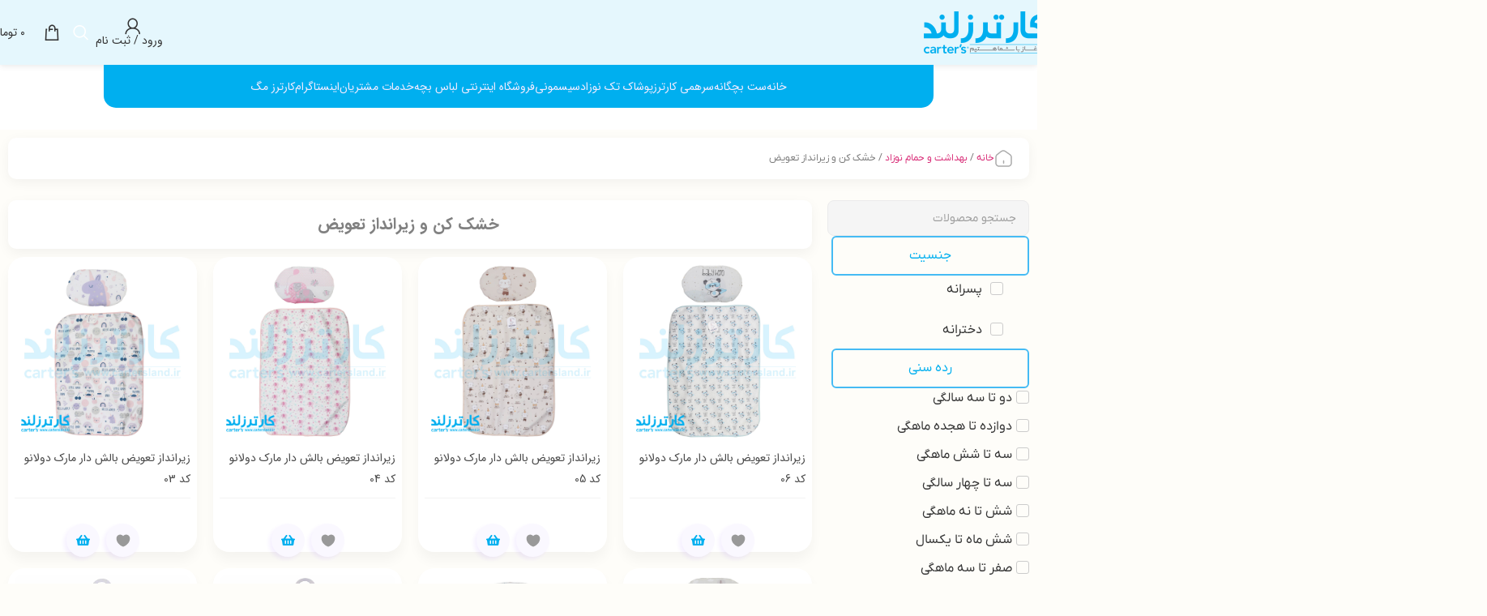

--- FILE ---
content_type: text/html; charset=UTF-8
request_url: https://cartersland.ir/product-category/%D8%A8%D9%87%D8%AF%D8%A7%D8%B4%D8%AA-%D9%88-%D8%AD%D9%85%D8%A7%D9%85-%D9%86%D9%88%D8%B2%D8%A7%D8%AF/%D8%AE%D8%B4%DA%A9-%DA%A9%D9%86-%D9%88-%D8%B2%DB%8C%D8%B1%D8%A7%D9%86%D8%AF%D8%A7%D8%B2-%D8%AA%D8%B9%D9%88%DB%8C%D8%B6/
body_size: 78690
content:
<!DOCTYPE html>
<html dir="rtl" lang="fa-IR" prefix="og: https://ogp.me/ns#">
<head>
	<meta charset="UTF-8">
	<link rel="profile" href="https://gmpg.org/xfn/11">
	<link rel="pingback" href="https://cartersland.ir/xmlrpc.php">

		<style>img:is([sizes="auto" i], [sizes^="auto," i]) { contain-intrinsic-size: 3000px 1500px }</style>
	
<!-- بهینه سازی موتور جستجو توسط رنک مث پرو - https://rankmath.com/ -->
<title>خرید و قیمت خشک کن کارترز | خشک کن نوزاد کارترز | کارترزلند</title>
<meta name="description" content="در خرید خشک کن و زیرانداز تعویض نوزاد توجه به برند‌، کیفیت و دوام، مهم است. بهترین قیمت خشک کن بچه گانه و زیرانداز تعویض همراه با بالش را از کارترزلند بخواهید."/>
<meta name="robots" content="follow, index, max-snippet:-1, max-video-preview:-1, max-image-preview:large"/>
<link rel="canonical" href="https://cartersland.ir/product-category/%d8%a8%d9%87%d8%af%d8%a7%d8%b4%d8%aa-%d9%88-%d8%ad%d9%85%d8%a7%d9%85-%d9%86%d9%88%d8%b2%d8%a7%d8%af/%d8%ae%d8%b4%da%a9-%da%a9%d9%86-%d9%88-%d8%b2%db%8c%d8%b1%d8%a7%d9%86%d8%af%d8%a7%d8%b2-%d8%aa%d8%b9%d9%88%db%8c%d8%b6/" />
<link rel="next" href="https://cartersland.ir/product-category/%d8%a8%d9%87%d8%af%d8%a7%d8%b4%d8%aa-%d9%88-%d8%ad%d9%85%d8%a7%d9%85-%d9%86%d9%88%d8%b2%d8%a7%d8%af/%d8%ae%d8%b4%da%a9-%da%a9%d9%86-%d9%88-%d8%b2%db%8c%d8%b1%d8%a7%d9%86%d8%af%d8%a7%d8%b2-%d8%aa%d8%b9%d9%88%db%8c%d8%b6/page/2/" />
<meta property="og:locale" content="fa_IR" />
<meta property="og:type" content="article" />
<meta property="og:title" content="خرید و قیمت خشک کن کارترز | خشک کن نوزاد کارترز | کارترزلند" />
<meta property="og:description" content="در خرید خشک کن و زیرانداز تعویض نوزاد توجه به برند‌، کیفیت و دوام، مهم است. بهترین قیمت خشک کن بچه گانه و زیرانداز تعویض همراه با بالش را از کارترزلند بخواهید." />
<meta property="og:url" content="https://cartersland.ir/product-category/%d8%a8%d9%87%d8%af%d8%a7%d8%b4%d8%aa-%d9%88-%d8%ad%d9%85%d8%a7%d9%85-%d9%86%d9%88%d8%b2%d8%a7%d8%af/%d8%ae%d8%b4%da%a9-%da%a9%d9%86-%d9%88-%d8%b2%db%8c%d8%b1%d8%a7%d9%86%d8%af%d8%a7%d8%b2-%d8%aa%d8%b9%d9%88%db%8c%d8%b6/" />
<meta property="og:site_name" content="فروشگاه لباس نوزاد کارترز لند" />
<meta name="twitter:card" content="summary_large_image" />
<meta name="twitter:title" content="خرید و قیمت خشک کن کارترز | خشک کن نوزاد کارترز | کارترزلند" />
<meta name="twitter:description" content="در خرید خشک کن و زیرانداز تعویض نوزاد توجه به برند‌، کیفیت و دوام، مهم است. بهترین قیمت خشک کن بچه گانه و زیرانداز تعویض همراه با بالش را از کارترزلند بخواهید." />
<meta name="twitter:label1" content="محصولات" />
<meta name="twitter:data1" content="51" />
<script type="application/ld+json" class="rank-math-schema-pro">{"@context":"https://schema.org","@graph":[{"@type":"ClothingStore","@id":"https://cartersland.ir/#organization","name":"\u0641\u0631\u0648\u0634\u06af\u0627\u0647 \u06a9\u0627\u0631\u062a\u0631\u0632\u0644\u0646\u062f","url":"https://cartersland.ir","email":"info@cartersland.ir","logo":{"@type":"ImageObject","@id":"https://cartersland.ir/#logo","url":"https://cartersland.com/wp-content/uploads/logo-1-1.png","contentUrl":"https://cartersland.com/wp-content/uploads/logo-1-1.png","caption":"\u0641\u0631\u0648\u0634\u06af\u0627\u0647 \u0644\u0628\u0627\u0633 \u0646\u0648\u0632\u0627\u062f \u06a9\u0627\u0631\u062a\u0631\u0632 \u0644\u0646\u062f","inLanguage":"fa-IR","width":"171","height":"50"},"openingHours":["Monday,Tuesday,Wednesday,Thursday,Friday,Saturday,Sunday 09:00-21:00"],"image":{"@id":"https://cartersland.ir/#logo"},"telephone":"+982177850196"},{"@type":"WebSite","@id":"https://cartersland.ir/#website","url":"https://cartersland.ir","name":"\u0641\u0631\u0648\u0634\u06af\u0627\u0647 \u0644\u0628\u0627\u0633 \u0646\u0648\u0632\u0627\u062f \u06a9\u0627\u0631\u062a\u0631\u0632 \u0644\u0646\u062f","publisher":{"@id":"https://cartersland.ir/#organization"},"inLanguage":"fa-IR"},{"@type":"BreadcrumbList","@id":"https://cartersland.ir/product-category/%d8%a8%d9%87%d8%af%d8%a7%d8%b4%d8%aa-%d9%88-%d8%ad%d9%85%d8%a7%d9%85-%d9%86%d9%88%d8%b2%d8%a7%d8%af/%d8%ae%d8%b4%da%a9-%da%a9%d9%86-%d9%88-%d8%b2%db%8c%d8%b1%d8%a7%d9%86%d8%af%d8%a7%d8%b2-%d8%aa%d8%b9%d9%88%db%8c%d8%b6/#breadcrumb","itemListElement":[{"@type":"ListItem","position":"1","item":{"@id":"https://cartersland.ir","name":"\u0644\u0628\u0627\u0633 \u0646\u0648\u0632\u0627\u062f \u06a9\u0627\u0631\u062a\u0631\u0632"}},{"@type":"ListItem","position":"2","item":{"@id":"https://cartersland.ir/product-category/%d8%a8%d9%87%d8%af%d8%a7%d8%b4%d8%aa-%d9%88-%d8%ad%d9%85%d8%a7%d9%85-%d9%86%d9%88%d8%b2%d8%a7%d8%af/%d8%ae%d8%b4%da%a9-%da%a9%d9%86-%d9%88-%d8%b2%db%8c%d8%b1%d8%a7%d9%86%d8%af%d8%a7%d8%b2-%d8%aa%d8%b9%d9%88%db%8c%d8%b6/","name":"\u062e\u0634\u06a9 \u06a9\u0646 \u0648 \u0632\u06cc\u0631\u0627\u0646\u062f\u0627\u0632 \u062a\u0639\u0648\u06cc\u0636"}}]},{"@type":"CollectionPage","@id":"https://cartersland.ir/product-category/%d8%a8%d9%87%d8%af%d8%a7%d8%b4%d8%aa-%d9%88-%d8%ad%d9%85%d8%a7%d9%85-%d9%86%d9%88%d8%b2%d8%a7%d8%af/%d8%ae%d8%b4%da%a9-%da%a9%d9%86-%d9%88-%d8%b2%db%8c%d8%b1%d8%a7%d9%86%d8%af%d8%a7%d8%b2-%d8%aa%d8%b9%d9%88%db%8c%d8%b6/#webpage","url":"https://cartersland.ir/product-category/%d8%a8%d9%87%d8%af%d8%a7%d8%b4%d8%aa-%d9%88-%d8%ad%d9%85%d8%a7%d9%85-%d9%86%d9%88%d8%b2%d8%a7%d8%af/%d8%ae%d8%b4%da%a9-%da%a9%d9%86-%d9%88-%d8%b2%db%8c%d8%b1%d8%a7%d9%86%d8%af%d8%a7%d8%b2-%d8%aa%d8%b9%d9%88%db%8c%d8%b6/","name":"\u062e\u0631\u06cc\u062f \u0648 \u0642\u06cc\u0645\u062a \u062e\u0634\u06a9 \u06a9\u0646 \u06a9\u0627\u0631\u062a\u0631\u0632 | \u062e\u0634\u06a9 \u06a9\u0646 \u0646\u0648\u0632\u0627\u062f \u06a9\u0627\u0631\u062a\u0631\u0632 | \u06a9\u0627\u0631\u062a\u0631\u0632\u0644\u0646\u062f","isPartOf":{"@id":"https://cartersland.ir/#website"},"inLanguage":"fa-IR","breadcrumb":{"@id":"https://cartersland.ir/product-category/%d8%a8%d9%87%d8%af%d8%a7%d8%b4%d8%aa-%d9%88-%d8%ad%d9%85%d8%a7%d9%85-%d9%86%d9%88%d8%b2%d8%a7%d8%af/%d8%ae%d8%b4%da%a9-%da%a9%d9%86-%d9%88-%d8%b2%db%8c%d8%b1%d8%a7%d9%86%d8%af%d8%a7%d8%b2-%d8%aa%d8%b9%d9%88%db%8c%d8%b6/#breadcrumb"}},{"@context":"https://schema.org/","@graph":[{"@type":"Product","name":"\u0632\u06cc\u0631\u0627\u0646\u062f\u0627\u0632 \u062a\u0639\u0648\u06cc\u0636 \u0628\u0627\u0644\u0634 \u062f\u0627\u0631 \u0645\u0627\u0631\u06a9 \u062f\u0648\u0644\u0627\u0646\u0648 \u06a9\u062f 06 ","url":"https://cartersland.ir/Product/dolano-changing-mat-with-a-pillow-code-06/","@id":"https://cartersland.ir/Product/dolano-changing-mat-with-a-pillow-code-06/","description":"\u0632\u06cc\u0631\u0627\u0646\u062f\u0627\u0632 \u062a\u0639\u0648\u06cc\u0636 \u067e\u0648\u0634\u06a9 \u0646\u0648\u0632\u0627\u062f \u0628\u0647 \u0647\u0645\u0631\u0627\u0647 \u0628\u0627\u0644\u0634\u062a \u0628\u0647 \u0627\u0639\u062f\u0627\u062f 55*75 \u0633\u0627\u0646\u062a\u06cc\u200c\u0645\u062a\u0631 \u0627\u0632 \u0628\u0631\u0646\u062f Dolano \u06a9\u062f 06"},{"@type":"Product","name":"\u0632\u06cc\u0631\u0627\u0646\u062f\u0627\u0632 \u062a\u0639\u0648\u06cc\u0636 \u0628\u0627\u0644\u0634 \u062f\u0627\u0631 \u0645\u0627\u0631\u06a9 \u062f\u0648\u0644\u0627\u0646\u0648 \u06a9\u062f 05 ","url":"https://cartersland.ir/Product/dolano-changing-mat-with-a-pillow-code-05/","@id":"https://cartersland.ir/Product/dolano-changing-mat-with-a-pillow-code-05/","description":"\u0632\u06cc\u0631\u0627\u0646\u062f\u0627\u0632 \u062a\u0639\u0648\u06cc\u0636 \u067e\u0648\u0634\u06a9 \u0646\u0648\u0632\u0627\u062f \u0628\u0647 \u0647\u0645\u0631\u0627\u0647 \u0628\u0627\u0644\u0634\u062a \u0628\u0647 \u0627\u0639\u062f\u0627\u062f 55*75 \u0633\u0627\u0646\u062a\u06cc\u200c\u0645\u062a\u0631 \u0627\u0632 \u0628\u0631\u0646\u062f Dolano \u06a9\u062f 05"},{"@type":"Product","name":"\u0632\u06cc\u0631\u0627\u0646\u062f\u0627\u0632 \u062a\u0639\u0648\u06cc\u0636 \u0628\u0627\u0644\u0634 \u062f\u0627\u0631 \u0645\u0627\u0631\u06a9 \u062f\u0648\u0644\u0627\u0646\u0648 \u06a9\u062f 04 ","url":"https://cartersland.ir/Product/dolano-changing-mat-with-a-pillow-code-04/","@id":"https://cartersland.ir/Product/dolano-changing-mat-with-a-pillow-code-04/","description":"\u0632\u06cc\u0631\u0627\u0646\u062f\u0627\u0632 \u062a\u0639\u0648\u06cc\u0636 \u067e\u0648\u0634\u06a9 \u0646\u0648\u0632\u0627\u062f \u0628\u0647 \u0647\u0645\u0631\u0627\u0647 \u0628\u0627\u0644\u0634\u062a \u0628\u0647 \u0627\u0639\u062f\u0627\u062f 55*75 \u0633\u0627\u0646\u062a\u06cc\u200c\u0645\u062a\u0631 \u0627\u0632 \u0628\u0631\u0646\u062f Dolano \u06a9\u062f 04"},{"@type":"Product","name":"\u0632\u06cc\u0631\u0627\u0646\u062f\u0627\u0632 \u062a\u0639\u0648\u06cc\u0636 \u0628\u0627\u0644\u0634 \u062f\u0627\u0631 \u0645\u0627\u0631\u06a9 \u062f\u0648\u0644\u0627\u0646\u0648 \u06a9\u062f 03 ","url":"https://cartersland.ir/Product/dolano-changing-mat-with-a-pillow-code-03/","@id":"https://cartersland.ir/Product/dolano-changing-mat-with-a-pillow-code-03/","description":"\u0632\u06cc\u0631\u0627\u0646\u062f\u0627\u0632 \u062a\u0639\u0648\u06cc\u0636 \u067e\u0648\u0634\u06a9 \u0646\u0648\u0632\u0627\u062f \u0628\u0647 \u0647\u0645\u0631\u0627\u0647 \u0628\u0627\u0644\u0634\u062a \u0628\u0647 \u0627\u0639\u062f\u0627\u062f 55*75 \u0633\u0627\u0646\u062a\u06cc\u200c\u0645\u062a\u0631 \u0627\u0632 \u0628\u0631\u0646\u062f Dolano \u06a9\u062f 03"},{"@type":"Product","name":"\u0632\u06cc\u0631\u0627\u0646\u062f\u0627\u0632 \u062a\u0639\u0648\u06cc\u0636 \u0628\u0627\u0644\u0634 \u062f\u0627\u0631 \u0645\u0627\u0631\u06a9 \u062f\u0648\u0644\u0627\u0646\u0648 \u06a9\u062f 02 ","url":"https://cartersland.ir/Product/dolano-changing-mat-with-a-pillow-code-02/","@id":"https://cartersland.ir/Product/dolano-changing-mat-with-a-pillow-code-02/","description":"\u0632\u06cc\u0631\u0627\u0646\u062f\u0627\u0632 \u062a\u0639\u0648\u06cc\u0636 \u067e\u0648\u0634\u06a9 \u0646\u0648\u0632\u0627\u062f \u0628\u0647 \u0647\u0645\u0631\u0627\u0647 \u0628\u0627\u0644\u0634\u062a \u0628\u0647 \u0627\u0639\u062f\u0627\u062f 55*75 \u0633\u0627\u0646\u062a\u06cc\u200c\u0645\u062a\u0631 \u0627\u0632 \u0628\u0631\u0646\u062f Dolano \u06a9\u062f 02"},{"@type":"Product","name":"\u0632\u06cc\u0631\u0627\u0646\u062f\u0627\u0632 \u062a\u0639\u0648\u06cc\u0636 \u0628\u0627\u0644\u0634 \u062f\u0627\u0631 \u0645\u0627\u0631\u06a9 \u062f\u0648\u0644\u0627\u0646\u0648 \u06a9\u062f 01 ","url":"https://cartersland.ir/Product/dolano-changing-mat-with-a-pillow-code-01/","@id":"https://cartersland.ir/Product/dolano-changing-mat-with-a-pillow-code-01/","description":"\u0632\u06cc\u0631\u0627\u0646\u062f\u0627\u0632 \u062a\u0639\u0648\u06cc\u0636 \u067e\u0648\u0634\u06a9 \u0646\u0648\u0632\u0627\u062f \u0628\u0647 \u0647\u0645\u0631\u0627\u0647 \u0628\u0627\u0644\u0634\u062a \u0628\u0647 \u0627\u0639\u062f\u0627\u062f 55*75 \u0633\u0627\u0646\u062a\u06cc\u200c\u0645\u062a\u0631 \u0627\u0632 \u0628\u0631\u0646\u062f Dolano \u06a9\u062f 01"},{"@type":"Product","name":"\u062e\u0634\u06a9 \u06a9\u0646 \u06a9\u0648\u062f\u06a9 \u06a9\u0627\u0631\u062a\u0631\u0632 \u06a9\u062f 45 \u0628\u0633\u062a\u0647 4 \u0639\u062f\u062f\u06cc ","url":"https://cartersland.ir/Product/%d8%ae%d8%b4%da%a9-%da%a9%d9%86-%da%a9%d9%88%d8%af%da%a9-%da%a9%d8%a7%d8%b1%d8%aa%d8%b1%d8%b2-%da%a9%d8%af-45-%d8%a8%d8%b3%d8%aa%d9%87-4-%d8%b9%d8%af%d8%af%db%8c/","@id":"https://cartersland.ir/Product/%d8%ae%d8%b4%da%a9-%da%a9%d9%86-%da%a9%d9%88%d8%af%da%a9-%da%a9%d8%a7%d8%b1%d8%aa%d8%b1%d8%b2-%da%a9%d8%af-45-%d8%a8%d8%b3%d8%aa%d9%87-4-%d8%b9%d8%af%d8%af%db%8c/","description":"4 \u0639\u062f\u062f \u062e\u0634\u06a9 \u06a9\u0646 \u06a9\u0648\u062f\u06a9 \u06a9\u0627\u0631\u062a\u0631\u0632 \u0627\u0632 \u062c\u0646\u0633 \u067e\u0646\u0628\u0647 \u06a9\u062f 45"},{"@type":"Product","name":"\u062e\u0634\u06a9 \u06a9\u0646 \u06a9\u0648\u062f\u06a9 \u06a9\u0627\u0631\u062a\u0631\u0632 \u06a9\u062f 44 \u0628\u0633\u062a\u0647 4 \u0639\u062f\u062f\u06cc ","url":"https://cartersland.ir/Product/%d8%ae%d8%b4%da%a9-%da%a9%d9%86-%da%a9%d9%88%d8%af%da%a9-%da%a9%d8%a7%d8%b1%d8%aa%d8%b1%d8%b2-%da%a9%d8%af-44-%d8%a8%d8%b3%d8%aa%d9%87-4-%d8%b9%d8%af%d8%af%db%8c/","@id":"https://cartersland.ir/Product/%d8%ae%d8%b4%da%a9-%da%a9%d9%86-%da%a9%d9%88%d8%af%da%a9-%da%a9%d8%a7%d8%b1%d8%aa%d8%b1%d8%b2-%da%a9%d8%af-44-%d8%a8%d8%b3%d8%aa%d9%87-4-%d8%b9%d8%af%d8%af%db%8c/","description":"4 \u0639\u062f\u062f \u062e\u0634\u06a9 \u06a9\u0646 \u06a9\u0648\u062f\u06a9 \u06a9\u0627\u0631\u062a\u0631\u0632 \u0627\u0632 \u062c\u0646\u0633 \u067e\u0646\u0628\u0647 \u06a9\u062f 44"},{"@type":"Product","name":"\u062e\u0634\u06a9 \u06a9\u0646 \u06a9\u0648\u062f\u06a9 \u06a9\u0627\u0631\u062a\u0631\u0632 \u06a9\u062f 43 \u0628\u0633\u062a\u0647 4 \u0639\u062f\u062f\u06cc ","url":"https://cartersland.ir/Product/%d8%ae%d8%b4%da%a9-%da%a9%d9%86-%da%a9%d9%88%d8%af%da%a9-%da%a9%d8%a7%d8%b1%d8%aa%d8%b1%d8%b2-%da%a9%d8%af-43-%d8%a8%d8%b3%d8%aa%d9%87-4-%d8%b9%d8%af%d8%af%db%8c/","@id":"https://cartersland.ir/Product/%d8%ae%d8%b4%da%a9-%da%a9%d9%86-%da%a9%d9%88%d8%af%da%a9-%da%a9%d8%a7%d8%b1%d8%aa%d8%b1%d8%b2-%da%a9%d8%af-43-%d8%a8%d8%b3%d8%aa%d9%87-4-%d8%b9%d8%af%d8%af%db%8c/","description":"4 \u0639\u062f\u062f \u062e\u0634\u06a9 \u06a9\u0646 \u06a9\u0648\u062f\u06a9 \u06a9\u0627\u0631\u062a\u0631\u0632 \u0627\u0632 \u062c\u0646\u0633 \u067e\u0646\u0628\u0647 \u06a9\u062f 43"},{"@type":"Product","name":"\u062e\u0634\u06a9 \u06a9\u0646 \u06a9\u0648\u062f\u06a9 \u06a9\u0627\u0631\u062a\u0631\u0632 \u06a9\u062f 42 \u0628\u0633\u062a\u0647 4 \u0639\u062f\u062f\u06cc ","url":"https://cartersland.ir/Product/%d8%ae%d8%b4%da%a9-%da%a9%d9%86-%da%a9%d9%88%d8%af%da%a9-%da%a9%d8%a7%d8%b1%d8%aa%d8%b1%d8%b2-%da%a9%d8%af-42-%d8%a8%d8%b3%d8%aa%d9%87-4-%d8%b9%d8%af%d8%af%db%8c/","@id":"https://cartersland.ir/Product/%d8%ae%d8%b4%da%a9-%da%a9%d9%86-%da%a9%d9%88%d8%af%da%a9-%da%a9%d8%a7%d8%b1%d8%aa%d8%b1%d8%b2-%da%a9%d8%af-42-%d8%a8%d8%b3%d8%aa%d9%87-4-%d8%b9%d8%af%d8%af%db%8c/","description":"4 \u0639\u062f\u062f \u062e\u0634\u06a9 \u06a9\u0646 \u06a9\u0648\u062f\u06a9 \u06a9\u0627\u0631\u062a\u0631\u0632 \u0627\u0632 \u062c\u0646\u0633 \u067e\u0646\u0628\u0647 \u06a9\u062f 42"},{"@type":"Product","name":"\u062e\u0634\u06a9 \u06a9\u0646 \u06a9\u0648\u062f\u06a9 \u06a9\u0627\u0631\u062a\u0631\u0632 \u06a9\u062f 41 \u0628\u0633\u062a\u0647 4 \u0639\u062f\u062f\u06cc ","url":"https://cartersland.ir/Product/%d8%ae%d8%b4%da%a9-%da%a9%d9%86-%da%a9%d9%88%d8%af%da%a9-%da%a9%d8%a7%d8%b1%d8%aa%d8%b1%d8%b2-%da%a9%d8%af-41-%d8%a8%d8%b3%d8%aa%d9%87-4-%d8%b9%d8%af%d8%af%db%8c/","@id":"https://cartersland.ir/Product/%d8%ae%d8%b4%da%a9-%da%a9%d9%86-%da%a9%d9%88%d8%af%da%a9-%da%a9%d8%a7%d8%b1%d8%aa%d8%b1%d8%b2-%da%a9%d8%af-41-%d8%a8%d8%b3%d8%aa%d9%87-4-%d8%b9%d8%af%d8%af%db%8c/","description":"4 \u0639\u062f\u062f \u062e\u0634\u06a9 \u06a9\u0646 \u06a9\u0648\u062f\u06a9 \u06a9\u0627\u0631\u062a\u0631\u0632 \u0627\u0632 \u062c\u0646\u0633 \u067e\u0646\u0628\u0647 \u06a9\u062f 41"},{"@type":"Product","name":"\u062e\u0634\u06a9 \u06a9\u0646 \u06a9\u0648\u062f\u06a9 \u06a9\u0627\u0631\u062a\u0631\u0632 \u06a9\u062f 40 \u0628\u0633\u062a\u0647 4 \u0639\u062f\u062f\u06cc ","url":"https://cartersland.ir/Product/%d8%ae%d8%b4%da%a9-%da%a9%d9%86-%da%a9%d9%88%d8%af%da%a9-%da%a9%d8%a7%d8%b1%d8%aa%d8%b1%d8%b2-%da%a9%d8%af-40-%d8%a8%d8%b3%d8%aa%d9%87-4-%d8%b9%d8%af%d8%af%db%8c/","@id":"https://cartersland.ir/Product/%d8%ae%d8%b4%da%a9-%da%a9%d9%86-%da%a9%d9%88%d8%af%da%a9-%da%a9%d8%a7%d8%b1%d8%aa%d8%b1%d8%b2-%da%a9%d8%af-40-%d8%a8%d8%b3%d8%aa%d9%87-4-%d8%b9%d8%af%d8%af%db%8c/","description":"4 \u0639\u062f\u062f \u062e\u0634\u06a9 \u06a9\u0646 \u06a9\u0648\u062f\u06a9 \u06a9\u0627\u0631\u062a\u0631\u0632 \u0627\u0632 \u062c\u0646\u0633 \u067e\u0646\u0628\u0647 \u06a9\u062f 40"},{"@type":"Product","name":"\u062e\u0634\u06a9 \u06a9\u0646 \u06a9\u0648\u062f\u06a9 \u06a9\u0627\u0631\u062a\u0631\u0632 \u06a9\u062f 39 \u0628\u0633\u062a\u0647 4 \u0639\u062f\u062f\u06cc ","url":"https://cartersland.ir/Product/%d8%ae%d8%b4%da%a9-%da%a9%d9%86-%da%a9%d9%88%d8%af%da%a9-%da%a9%d8%a7%d8%b1%d8%aa%d8%b1%d8%b2-%da%a9%d8%af-39-%d8%a8%d8%b3%d8%aa%d9%87-4-%d8%b9%d8%af%d8%af%db%8c/","@id":"https://cartersland.ir/Product/%d8%ae%d8%b4%da%a9-%da%a9%d9%86-%da%a9%d9%88%d8%af%da%a9-%da%a9%d8%a7%d8%b1%d8%aa%d8%b1%d8%b2-%da%a9%d8%af-39-%d8%a8%d8%b3%d8%aa%d9%87-4-%d8%b9%d8%af%d8%af%db%8c/","description":"4 \u0639\u062f\u062f \u062e\u0634\u06a9 \u06a9\u0646 \u06a9\u0648\u062f\u06a9 \u06a9\u0627\u0631\u062a\u0631\u0632 \u0627\u0632 \u062c\u0646\u0633 \u067e\u0646\u0628\u0647 \u06a9\u062f 39"},{"@type":"Product","name":"\u062e\u0634\u06a9 \u06a9\u0646 \u06a9\u0648\u062f\u06a9 \u06a9\u0627\u0631\u062a\u0631\u0632 \u06a9\u062f 38 \u0628\u0633\u062a\u0647 4 \u0639\u062f\u062f\u06cc ","url":"https://cartersland.ir/Product/%d8%ae%d8%b4%da%a9-%da%a9%d9%86-%da%a9%d9%88%d8%af%da%a9-%da%a9%d8%a7%d8%b1%d8%aa%d8%b1%d8%b2-%da%a9%d8%af-38-%d8%a8%d8%b3%d8%aa%d9%87-4-%d8%b9%d8%af%d8%af%db%8c/","@id":"https://cartersland.ir/Product/%d8%ae%d8%b4%da%a9-%da%a9%d9%86-%da%a9%d9%88%d8%af%da%a9-%da%a9%d8%a7%d8%b1%d8%aa%d8%b1%d8%b2-%da%a9%d8%af-38-%d8%a8%d8%b3%d8%aa%d9%87-4-%d8%b9%d8%af%d8%af%db%8c/","description":"4 \u0639\u062f\u062f \u062e\u0634\u06a9 \u06a9\u0646 \u06a9\u0648\u062f\u06a9 \u06a9\u0627\u0631\u062a\u0631\u0632 \u0627\u0632 \u062c\u0646\u0633 \u067e\u0646\u0628\u0647 \u06a9\u062f 38"},{"@type":"Product","name":"\u062e\u0634\u06a9 \u06a9\u0646 \u06a9\u0648\u062f\u06a9 \u06a9\u0627\u0631\u062a\u0631\u0632 \u06a9\u062f 37 \u0628\u0633\u062a\u0647 4 \u0639\u062f\u062f\u06cc ","url":"https://cartersland.ir/Product/%d8%ae%d8%b4%da%a9-%da%a9%d9%86-%da%a9%d9%88%d8%af%da%a9-%da%a9%d8%a7%d8%b1%d8%aa%d8%b1%d8%b2-%da%a9%d8%af-37-%d8%a8%d8%b3%d8%aa%d9%87-4-%d8%b9%d8%af%d8%af%db%8c/","@id":"https://cartersland.ir/Product/%d8%ae%d8%b4%da%a9-%da%a9%d9%86-%da%a9%d9%88%d8%af%da%a9-%da%a9%d8%a7%d8%b1%d8%aa%d8%b1%d8%b2-%da%a9%d8%af-37-%d8%a8%d8%b3%d8%aa%d9%87-4-%d8%b9%d8%af%d8%af%db%8c/","description":"4 \u0639\u062f\u062f \u062e\u0634\u06a9 \u06a9\u0646 \u06a9\u0648\u062f\u06a9 \u06a9\u0627\u0631\u062a\u0631\u0632 \u0627\u0632 \u062c\u0646\u0633 \u067e\u0646\u0628\u0647 \u06a9\u062f 37"},{"@type":"Product","name":"\u062e\u0634\u06a9 \u06a9\u0646 \u06a9\u0648\u062f\u06a9 \u06a9\u0627\u0631\u062a\u0631\u0632 \u06a9\u062f 36 \u0628\u0633\u062a\u0647 4 \u0639\u062f\u062f\u06cc ","url":"https://cartersland.ir/Product/%d8%ae%d8%b4%da%a9-%da%a9%d9%86-%da%a9%d9%88%d8%af%da%a9-%da%a9%d8%a7%d8%b1%d8%aa%d8%b1%d8%b2-%da%a9%d8%af-36-%d8%a8%d8%b3%d8%aa%d9%87-4-%d8%b9%d8%af%d8%af%db%8c/","@id":"https://cartersland.ir/Product/%d8%ae%d8%b4%da%a9-%da%a9%d9%86-%da%a9%d9%88%d8%af%da%a9-%da%a9%d8%a7%d8%b1%d8%aa%d8%b1%d8%b2-%da%a9%d8%af-36-%d8%a8%d8%b3%d8%aa%d9%87-4-%d8%b9%d8%af%d8%af%db%8c/","description":"4 \u0639\u062f\u062f \u062e\u0634\u06a9 \u06a9\u0646 \u06a9\u0648\u062f\u06a9 \u06a9\u0627\u0631\u062a\u0631\u0632 \u0627\u0632 \u062c\u0646\u0633 \u067e\u0646\u0628\u0647 \u06a9\u062f 36"}]}]}</script>
<!-- /افزونه سئو وردپرس رنک مث -->

<link rel="alternate" type="application/rss+xml" title="فروشگاه لباس نوزاد کارترز لند &raquo; خوراک" href="https://cartersland.ir/feed/" />
<link rel="alternate" type="application/rss+xml" title="فروشگاه لباس نوزاد کارترز لند &raquo; خوراک دیدگاه‌ها" href="https://cartersland.ir/comments/feed/" />
<link rel="alternate" type="application/rss+xml" title="خوراک فروشگاه لباس نوزاد کارترز لند &raquo; خشک کن و زیرانداز تعویض دسته" href="https://cartersland.ir/product-category/%d8%a8%d9%87%d8%af%d8%a7%d8%b4%d8%aa-%d9%88-%d8%ad%d9%85%d8%a7%d9%85-%d9%86%d9%88%d8%b2%d8%a7%d8%af/%d8%ae%d8%b4%da%a9-%da%a9%d9%86-%d9%88-%d8%b2%db%8c%d8%b1%d8%a7%d9%86%d8%af%d8%a7%d8%b2-%d8%aa%d8%b9%d9%88%db%8c%d8%b6/feed/" />
<link rel='stylesheet' id='structured-content-frontend-css' href='https://cartersland.ir/wp-content/plugins/structured-content/dist/blocks.style.build.css?ver=1.6.4' type='text/css' media='all' />
<link rel='stylesheet' id='swiper-css' href='https://cartersland.ir/wp-content/plugins/elementor/assets/lib/swiper/v8/css/swiper.min.css?ver=8.4.5' type='text/css' media='all' />
<link rel='stylesheet' id='e-swiper-css' href='https://cartersland.ir/wp-content/plugins/elementor/assets/css/conditionals/e-swiper.min.css?ver=3.29.0' type='text/css' media='all' />
<link rel='stylesheet' id='jet-engine-frontend-css' href='https://cartersland.ir/wp-content/plugins/jet-engine/assets/css/frontend.css?ver=3.6.8' type='text/css' media='all' />
<link rel='stylesheet' id='mreeir-master-css' href='https://cartersland.ir/wp-content/plugins/kerasno-sms/public/css/master.min.css?ver=6.8.1' type='text/css' media='all' />
<link rel='stylesheet' id='mreeir-toast-css' href='https://cartersland.ir/wp-content/plugins/kerasno-sms/public/css/jquery.toast.min.css?ver=6.8.1' type='text/css' media='all' />
<style id='woocommerce-inline-inline-css' type='text/css'>
.woocommerce form .form-row .required { visibility: visible; }
</style>
<link rel='stylesheet' id='persian-elementor-datepicker-custom-css' href='https://cartersland.ir/wp-content/plugins/persian-elementor/assets/css/datepicker-custom.css?ver=1.0.0.1769908621' type='text/css' media='all' />
<link rel='stylesheet' id='product-size-charts-css' href='https://cartersland.ir/wp-content/plugins/woo-advanced-product-size-chart/public/css/size-chart-for-woocommerce-public.css?ver=2.4.6' type='text/css' media='all' />
<link rel='stylesheet' id='jet-woo-builder-css' href='https://cartersland.ir/wp-content/plugins/jet-woo-builder/assets/css/frontend.css?ver=2.1.19' type='text/css' media='all' />
<style id='jet-woo-builder-inline-css' type='text/css'>
@font-face {
				font-family: "WooCommerce";
				font-weight: normal;
				font-style: normal;
				src: url("https://cartersland.ir/wp-content/plugins/woocommerce/assets/fonts/WooCommerce.eot");
				src: url("https://cartersland.ir/wp-content/plugins/woocommerce/assets/fonts/WooCommerce.eot?#iefix") format("embedded-opentype"),
					 url("https://cartersland.ir/wp-content/plugins/woocommerce/assets/fonts/WooCommerce.woff") format("woff"),
					 url("https://cartersland.ir/wp-content/plugins/woocommerce/assets/fonts/WooCommerce.ttf") format("truetype"),
					 url("https://cartersland.ir/wp-content/plugins/woocommerce/assets/fonts/WooCommerce.svg#WooCommerce") format("svg");
			}
</style>
<link rel='stylesheet' id='jet-woo-builder-frontend-font-css' href='https://cartersland.ir/wp-content/plugins/jet-woo-builder/assets/css/lib/jetwoobuilder-frontend-font/css/jetwoobuilder-frontend-font.css?ver=2.1.19' type='text/css' media='all' />
<link rel='stylesheet' id='elementor-frontend-css' href='https://cartersland.ir/wp-content/plugins/elementor/assets/css/frontend-rtl.min.css?ver=3.29.0' type='text/css' media='all' />
<link rel='stylesheet' id='widget-icon-box-css' href='https://cartersland.ir/wp-content/plugins/elementor/assets/css/widget-icon-box-rtl.min.css?ver=3.29.0' type='text/css' media='all' />
<link rel='stylesheet' id='widget-divider-css' href='https://cartersland.ir/wp-content/plugins/elementor/assets/css/widget-divider-rtl.min.css?ver=3.29.0' type='text/css' media='all' />
<link rel='stylesheet' id='widget-icon-list-css' href='https://cartersland.ir/wp-content/plugins/elementor/assets/css/widget-icon-list-rtl.min.css?ver=3.29.0' type='text/css' media='all' />
<link rel='stylesheet' id='widget-off-canvas-css' href='https://cartersland.ir/wp-content/plugins/elementor-pro/assets/css/widget-off-canvas-rtl.min.css?ver=3.28.0' type='text/css' media='all' />
<link rel='stylesheet' id='widget-heading-css' href='https://cartersland.ir/wp-content/plugins/elementor/assets/css/widget-heading-rtl.min.css?ver=3.29.0' type='text/css' media='all' />
<link rel='stylesheet' id='persian-elementor-icon-css' href='https://cartersland.ir/wp-content/plugins/persian-elementor/includes/icons/efaicons/style.css?ver=2.7.11' type='text/css' media='all' />
<link rel='stylesheet' id='elementor-post-83940-css' href='https://cartersland.ir/wp-content/uploads/elementor/css/post-83940.css?ver=1763619722' type='text/css' media='all' />
<link rel='stylesheet' id='persian-elementor-font-css' href='https://cartersland.ir/wp-content/plugins/persian-elementor/assets/css/font.css?ver=2.7.11' type='text/css' media='all' />
<link rel='stylesheet' id='jet-blog-css' href='https://cartersland.ir/wp-content/plugins/jet-blog/assets/css/jet-blog.css?ver=2.4.4' type='text/css' media='all' />
<link rel='stylesheet' id='jet-blog-rtl-css' href='https://cartersland.ir/wp-content/plugins/jet-blog/assets/css/jet-blog-rtl.css?ver=2.4.4' type='text/css' media='all' />
<link rel='stylesheet' id='elementor-post-83946-css' href='https://cartersland.ir/wp-content/uploads/elementor/css/post-83946.css?ver=1763619722' type='text/css' media='all' />
<link rel='stylesheet' id='elementor-post-83960-css' href='https://cartersland.ir/wp-content/uploads/elementor/css/post-83960.css?ver=1763619944' type='text/css' media='all' />
<link rel='stylesheet' id='elementor-post-84055-css' href='https://cartersland.ir/wp-content/uploads/elementor/css/post-84055.css?ver=1763619771' type='text/css' media='all' />
<link rel='stylesheet' id='abzarwp-theme-woodmart-core-fonts-css' href='https://cartersland.ir/wp-content/plugins/abzarwp-theme-woodmart/assets/fonts/css/fonts.css?ver=1743243618' type='text/css' media='all' />
<link rel='stylesheet' id='woodmart-style-css' href='https://cartersland.ir/wp-content/themes/woodmart/css/parts/base-rtl.min.css?ver=8.1.2' type='text/css' media='all' />
<link rel='stylesheet' id='child-style-css' href='https://cartersland.ir/wp-content/themes/woodmart-child/style.css?ver=8.1.2' type='text/css' media='all' />
<link rel='stylesheet' id='wd-helpers-wpb-elem-css' href='https://cartersland.ir/wp-content/themes/woodmart/css/parts/helpers-wpb-elem.min.css?ver=8.1.2' type='text/css' media='all' />
<link rel='stylesheet' id='wd-elementor-base-css' href='https://cartersland.ir/wp-content/themes/woodmart/css/parts/int-elem-base-rtl.min.css?ver=8.1.2' type='text/css' media='all' />
<link rel='stylesheet' id='wd-elementor-pro-base-css' href='https://cartersland.ir/wp-content/themes/woodmart/css/parts/int-elementor-pro-rtl.min.css?ver=8.1.2' type='text/css' media='all' />
<link rel='stylesheet' id='wd-woocommerce-base-css' href='https://cartersland.ir/wp-content/themes/woodmart/css/parts/woocommerce-base-rtl.min.css?ver=8.1.2' type='text/css' media='all' />
<link rel='stylesheet' id='wd-mod-star-rating-css' href='https://cartersland.ir/wp-content/themes/woodmart/css/parts/mod-star-rating.min.css?ver=8.1.2' type='text/css' media='all' />
<link rel='stylesheet' id='wd-woocommerce-block-notices-css' href='https://cartersland.ir/wp-content/themes/woodmart/css/parts/woo-mod-block-notices-rtl.min.css?ver=8.1.2' type='text/css' media='all' />
<link rel='stylesheet' id='wd-woo-opt-free-progress-bar-css' href='https://cartersland.ir/wp-content/themes/woodmart/css/parts/woo-opt-free-progress-bar.min.css?ver=8.1.2' type='text/css' media='all' />
<link rel='stylesheet' id='wd-woo-mod-progress-bar-css' href='https://cartersland.ir/wp-content/themes/woodmart/css/parts/woo-mod-progress-bar.min.css?ver=8.1.2' type='text/css' media='all' />
<link rel='stylesheet' id='wd-widget-active-filters-css' href='https://cartersland.ir/wp-content/themes/woodmart/css/parts/woo-widget-active-filters.min.css?ver=8.1.2' type='text/css' media='all' />
<link rel='stylesheet' id='wd-widget-collapse-css' href='https://cartersland.ir/wp-content/themes/woodmart/css/parts/opt-widget-collapse.min.css?ver=8.1.2' type='text/css' media='all' />
<link rel='stylesheet' id='wd-woo-shop-predefined-css' href='https://cartersland.ir/wp-content/themes/woodmart/css/parts/woo-shop-predefined.min.css?ver=8.1.2' type='text/css' media='all' />
<link rel='stylesheet' id='wd-shop-title-categories-css' href='https://cartersland.ir/wp-content/themes/woodmart/css/parts/woo-categories-loop-nav.min.css?ver=8.1.2' type='text/css' media='all' />
<link rel='stylesheet' id='wd-woo-categories-loop-nav-mobile-accordion-css' href='https://cartersland.ir/wp-content/themes/woodmart/css/parts/woo-categories-loop-nav-mobile-accordion.min.css?ver=8.1.2' type='text/css' media='all' />
<link rel='stylesheet' id='wd-woo-shop-el-products-per-page-css' href='https://cartersland.ir/wp-content/themes/woodmart/css/parts/woo-shop-el-products-per-page.min.css?ver=8.1.2' type='text/css' media='all' />
<link rel='stylesheet' id='wd-woo-shop-page-title-css' href='https://cartersland.ir/wp-content/themes/woodmart/css/parts/woo-shop-page-title-rtl.min.css?ver=8.1.2' type='text/css' media='all' />
<link rel='stylesheet' id='wd-woo-mod-shop-loop-head-css' href='https://cartersland.ir/wp-content/themes/woodmart/css/parts/woo-mod-shop-loop-head-rtl.min.css?ver=8.1.2' type='text/css' media='all' />
<link rel='stylesheet' id='wd-woo-shop-el-order-by-css' href='https://cartersland.ir/wp-content/themes/woodmart/css/parts/woo-shop-el-order-by-rtl.min.css?ver=8.1.2' type='text/css' media='all' />
<link rel='stylesheet' id='wd-woo-shop-el-products-view-css' href='https://cartersland.ir/wp-content/themes/woodmart/css/parts/woo-shop-el-products-view.min.css?ver=8.1.2' type='text/css' media='all' />
<link rel='stylesheet' id='wd-header-base-css' href='https://cartersland.ir/wp-content/themes/woodmart/css/parts/header-base-rtl.min.css?ver=8.1.2' type='text/css' media='all' />
<link rel='stylesheet' id='wd-mod-tools-css' href='https://cartersland.ir/wp-content/themes/woodmart/css/parts/mod-tools.min.css?ver=8.1.2' type='text/css' media='all' />
<link rel='stylesheet' id='wd-woo-mod-login-form-css' href='https://cartersland.ir/wp-content/themes/woodmart/css/parts/woo-mod-login-form.min.css?ver=8.1.2' type='text/css' media='all' />
<link rel='stylesheet' id='wd-header-my-account-css' href='https://cartersland.ir/wp-content/themes/woodmart/css/parts/header-el-my-account-rtl.min.css?ver=8.1.2' type='text/css' media='all' />
<link rel='stylesheet' id='wd-header-search-css' href='https://cartersland.ir/wp-content/themes/woodmart/css/parts/header-el-search-rtl.min.css?ver=8.1.2' type='text/css' media='all' />
<link rel='stylesheet' id='wd-header-cart-side-css' href='https://cartersland.ir/wp-content/themes/woodmart/css/parts/header-el-cart-side.min.css?ver=8.1.2' type='text/css' media='all' />
<link rel='stylesheet' id='wd-header-cart-css' href='https://cartersland.ir/wp-content/themes/woodmart/css/parts/header-el-cart-rtl.min.css?ver=8.1.2' type='text/css' media='all' />
<link rel='stylesheet' id='wd-widget-shopping-cart-css' href='https://cartersland.ir/wp-content/themes/woodmart/css/parts/woo-widget-shopping-cart.min.css?ver=8.1.2' type='text/css' media='all' />
<link rel='stylesheet' id='wd-widget-product-list-css' href='https://cartersland.ir/wp-content/themes/woodmart/css/parts/woo-widget-product-list.min.css?ver=8.1.2' type='text/css' media='all' />
<link rel='stylesheet' id='wd-header-mobile-nav-dropdown-css' href='https://cartersland.ir/wp-content/themes/woodmart/css/parts/header-el-mobile-nav-dropdown.min.css?ver=8.1.2' type='text/css' media='all' />
<link rel='stylesheet' id='wd-scroll-top-css' href='https://cartersland.ir/wp-content/themes/woodmart/css/parts/opt-scrolltotop-rtl.min.css?ver=8.1.2' type='text/css' media='all' />
<link rel='stylesheet' id='wd-wd-search-results-css' href='https://cartersland.ir/wp-content/themes/woodmart/css/parts/wd-search-results-rtl.min.css?ver=8.1.2' type='text/css' media='all' />
<link rel='stylesheet' id='wd-header-search-fullscreen-css' href='https://cartersland.ir/wp-content/themes/woodmart/css/parts/header-el-search-fullscreen-general.min.css?ver=8.1.2' type='text/css' media='all' />
<link rel='stylesheet' id='wd-header-search-fullscreen-1-css' href='https://cartersland.ir/wp-content/themes/woodmart/css/parts/header-el-search-fullscreen-1.min.css?ver=8.1.2' type='text/css' media='all' />
<link rel='stylesheet' id='wd-wd-search-form-css' href='https://cartersland.ir/wp-content/themes/woodmart/css/parts/wd-search-form.min.css?ver=8.1.2' type='text/css' media='all' />
<link rel='stylesheet' id='wd-bottom-toolbar-css' href='https://cartersland.ir/wp-content/themes/woodmart/css/parts/opt-bottom-toolbar-rtl.min.css?ver=8.1.2' type='text/css' media='all' />
<link rel='stylesheet' id='wd-header-elements-base-css' href='https://cartersland.ir/wp-content/themes/woodmart/css/parts/header-el-base-rtl.min.css?ver=8.1.2' type='text/css' media='all' />
<link rel='stylesheet' id='xts-style-header_246541-css' href='https://cartersland.ir/wp-content/uploads/xts-header_246541-1749847535.css?ver=8.1.2' type='text/css' media='all' />
<link rel='stylesheet' id='xts-style-theme_settings_default-css' href='https://cartersland.ir/wp-content/uploads/xts-theme_settings_default-1752769738.css?ver=8.1.2' type='text/css' media='all' />
<script type="text/javascript" src="https://cartersland.ir/wp-includes/js/jquery/jquery.min.js?ver=3.7.1" id="jquery-core-js"></script>
<script type="text/javascript" src="https://cartersland.ir/wp-includes/js/jquery/jquery-migrate.min.js?ver=3.4.1" id="jquery-migrate-js"></script>
<script type="text/javascript" src="https://cartersland.ir/wp-content/plugins/woocommerce/assets/js/jquery-blockui/jquery.blockUI.min.js?ver=2.7.0-wc.9.8.5" id="jquery-blockui-js" defer="defer" data-wp-strategy="defer"></script>
<script type="text/javascript" id="wc-add-to-cart-js-extra">
/* <![CDATA[ */
var wc_add_to_cart_params = {"ajax_url":"\/wp-admin\/admin-ajax.php","wc_ajax_url":"\/?wc-ajax=%%endpoint%%","i18n_view_cart":"\u0645\u0634\u0627\u0647\u062f\u0647 \u0633\u0628\u062f \u062e\u0631\u06cc\u062f","cart_url":"https:\/\/cartersland.ir\/cart\/","is_cart":"","cart_redirect_after_add":"no"};
/* ]]> */
</script>
<script type="text/javascript" src="https://cartersland.ir/wp-content/plugins/woocommerce/assets/js/frontend/add-to-cart.min.js?ver=9.8.5" id="wc-add-to-cart-js" defer="defer" data-wp-strategy="defer"></script>
<script type="text/javascript" src="https://cartersland.ir/wp-content/plugins/woocommerce/assets/js/js-cookie/js.cookie.min.js?ver=2.1.4-wc.9.8.5" id="js-cookie-js" defer="defer" data-wp-strategy="defer"></script>
<script type="text/javascript" id="woocommerce-js-extra">
/* <![CDATA[ */
var woocommerce_params = {"ajax_url":"\/wp-admin\/admin-ajax.php","wc_ajax_url":"\/?wc-ajax=%%endpoint%%","i18n_password_show":"Show password","i18n_password_hide":"Hide password"};
/* ]]> */
</script>
<script type="text/javascript" src="https://cartersland.ir/wp-content/plugins/woocommerce/assets/js/frontend/woocommerce.min.js?ver=9.8.5" id="woocommerce-js" defer="defer" data-wp-strategy="defer"></script>
<script type="text/javascript" src="https://cartersland.ir/wp-content/themes/woodmart/js/libs/device.min.js?ver=8.1.2" id="wd-device-library-js"></script>
<script type="text/javascript" src="https://cartersland.ir/wp-content/themes/woodmart/js/scripts/global/scrollBar.min.js?ver=8.1.2" id="wd-scrollbar-js"></script>
<link rel="https://api.w.org/" href="https://cartersland.ir/wp-json/" /><link rel="alternate" title="JSON" type="application/json" href="https://cartersland.ir/wp-json/wp/v2/product_cat/2120" /><link rel="EditURI" type="application/rsd+xml" title="RSD" href="https://cartersland.ir/xmlrpc.php?rsd" />
<link rel="stylesheet" href="https://cartersland.ir/wp-content/themes/woodmart-child/rtl.css" type="text/css" media="screen" /><meta name="generator" content="WordPress 6.8.1" />
<!-- Global site tag (gtag.js) - Google Analytics -->
<script async src="https://www.googletagmanager.com/gtag/js?id=UA-166001600-1"></script>
<script>
  window.dataLayer = window.dataLayer || [];
  function gtag(){dataLayer.push(arguments);}
  gtag('js', new Date());

  gtag('config', 'UA-166001600-1');
</script>					<meta name="viewport" content="width=device-width, initial-scale=1.0, maximum-scale=1.0, user-scalable=no">
										<noscript><style>.woocommerce-product-gallery{ opacity: 1 !important; }</style></noscript>
	<meta name="generator" content="Elementor 3.29.0; features: e_font_icon_svg, additional_custom_breakpoints, e_local_google_fonts, e_element_cache; settings: css_print_method-external, google_font-enabled, font_display-swap">
<style type="text/css">.recentcomments a{display:inline !important;padding:0 !important;margin:0 !important;}</style>			<style>
				.e-con.e-parent:nth-of-type(n+4):not(.e-lazyloaded):not(.e-no-lazyload),
				.e-con.e-parent:nth-of-type(n+4):not(.e-lazyloaded):not(.e-no-lazyload) * {
					background-image: none !important;
				}
				@media screen and (max-height: 1024px) {
					.e-con.e-parent:nth-of-type(n+3):not(.e-lazyloaded):not(.e-no-lazyload),
					.e-con.e-parent:nth-of-type(n+3):not(.e-lazyloaded):not(.e-no-lazyload) * {
						background-image: none !important;
					}
				}
				@media screen and (max-height: 640px) {
					.e-con.e-parent:nth-of-type(n+2):not(.e-lazyloaded):not(.e-no-lazyload),
					.e-con.e-parent:nth-of-type(n+2):not(.e-lazyloaded):not(.e-no-lazyload) * {
						background-image: none !important;
					}
				}
			</style>
			<link rel="icon" href="https://cartersland.ir/wp-content/uploads/cropped-fove-1-1-32x32.png" sizes="32x32" />
<link rel="icon" href="https://cartersland.ir/wp-content/uploads/cropped-fove-1-1-192x192.png" sizes="192x192" />
<link rel="apple-touch-icon" href="https://cartersland.ir/wp-content/uploads/cropped-fove-1-1-180x180.png" />
<meta name="msapplication-TileImage" content="https://cartersland.ir/wp-content/uploads/cropped-fove-1-1-270x270.png" />
<style id="mreeir-custom-css" type="text/css">.mreeir-form-wrapper .mreeir-logreg-form .mreeir-element-wrapper .woosubfield.hcaptcha,.mreeir-form-wrapper .mreeir-logreg-form .mreeir-element-wrapper.mreeir-form-input input[type="tel"],.mreeir-form-wrapper .mreeir-logreg-form .mreeir-element-wrapper.mreeir-form-input input[type="text"],.mreeir-form-wrapper .mreeir-logreg-form .mreeir-element-wrapper.mreeir-form-input input[type="password"] {border: 1px solid #e0e0e2;}.mreeir-form-wrapper .mreeir-logreg-form .mreeir-element-wrapper .woosubfield.hcaptcha:focus,.mreeir-form-wrapper .mreeir-logreg-form .mreeir-element-wrapper.mreeir-form-input input[type="tel"]:focus,.mreeir-form-wrapper .mreeir-logreg-form .mreeir-element-wrapper.mreeir-form-input input[type="text"]:focus,.mreeir-form-wrapper .mreeir-logreg-form .mreeir-element-wrapper.mreeir-form-input input[type="password"]:focus {border: 1px solid #ef4056;}.mreeir-form-wrapper .mreeir-logreg-form .mreeir-element-wrapper .woosubfield.hcaptcha,.mreeir-form-wrapper .mreeir-logreg-form .mreeir-element-wrapper.mreeir-form-input input[type="text"]:focus,.mreeir-form-wrapper .mreeir-logreg-form .mreeir-element-wrapper.mreeir-form-input input[type="password"]:focus {color: #030a16;}</style><style>
		
		</style>            <style>
                /* this bug fixed in woodmart new version so we no more need this codes ! */

                /*.menu-simple-dropdown .menu-item-has-children > a:after {*/
                /*    content: "\f127" !important;*/
                /*}*/

                /*body.rtl .menu-simple-dropdown .menu-item-has-children > a:after {*/
                /*    content: "\f126" !important;*/
                /*}*/

                /* mega-menu bug */
                .menu-mega-dropdown .sub-menu-dropdown {
                    overflow: hidden;
                }

            </style>
			</head>

<body class="rtl archive tax-product_cat term-2120 wp-theme-woodmart wp-child-theme-woodmart-child theme-woodmart woocommerce woocommerce-page woocommerce-no-js wrapper-custom  categories-accordion-on woodmart-archive-shop woodmart-ajax-shop-on sticky-toolbar-on wd-header-overlap elementor-page-83960 elementor-default elementor-template-full-width elementor-kit-83940">
			<script type="text/javascript" id="wd-flicker-fix">// Flicker fix.</script>	
	
	<div class="wd-page-wrapper website-wrapper">
									<header class="whb-header whb-header_246541 whb-overcontent whb-full-width whb-sticky-shadow whb-scroll-slide whb-sticky-clone">
					<div class="whb-main-header">
	
<div class="whb-row whb-top-bar whb-not-sticky-row whb-with-bg whb-without-border whb-color-dark whb-hidden-desktop whb-hidden-mobile whb-flex-flex-middle">
	<div class="container">
		<div class="whb-flex-row whb-top-bar-inner">
			<div class="whb-column whb-col-left whb-column5 whb-visible-lg whb-empty-column">
	</div>
<div class="whb-column whb-col-center whb-column6 whb-visible-lg">
	
<div class="whb-space-element whb-r480j9xl943i52xdfgmj " style="width:10px;"></div>
</div>
<div class="whb-column whb-col-right whb-column7 whb-visible-lg whb-empty-column">
	</div>
<div class="whb-column whb-col-mobile whb-column_mobile1 whb-hidden-lg whb-empty-column">
	</div>
		</div>
	</div>
</div>

<div class="whb-row whb-general-header whb-sticky-row whb-with-bg whb-without-border whb-color-dark whb-with-shadow whb-flex-flex-middle">
	<div class="container">
		<div class="whb-flex-row whb-general-header-inner">
			<div class="whb-column whb-col-left whb-column8 whb-visible-lg">
	<div class="site-logo whb-tq60v9nshq7nzu1bionx">
	<a href="https://cartersland.ir/" class="wd-logo wd-main-logo" rel="home" aria-label="لوگو سایت">
		<img src="https://cartersland.ir/wp-content/uploads/logo-final-2.png" alt="فروشگاه لباس نوزاد کارترز لند" style="max-width: 150px;" loading="lazy" />	</a>
	</div>

<div class="whb-space-element whb-nrht59f79jbnyymdux8v " style="width:8px;"></div>
</div>
<div class="whb-column whb-col-center whb-column9 whb-visible-lg">
	
<div class="whb-space-element whb-cb40j5w529gbp279zl3i " style="width:200px;"></div>

<div class="whb-space-element whb-uxh1gp8isio5fgck6j73 " style="width:98px;"></div>
</div>
<div class="whb-column whb-col-right whb-column10 whb-visible-lg">
	<div class="wd-header-my-account wd-tools-element wd-event-hover wd-with-username wd-design-7 wd-account-style-icon wd-with-wrap whb-nxxi4vwqsbchgckl91cx">
			<a href="https://cartersland.ir/my-account/" title="حساب کاربری من">
							<span class="wd-tools-inner">
			
				<span class="wd-tools-icon">
									</span>
				<span class="wd-tools-text">
				ورود / ثبت نام			</span>

							</span>
					</a>

			</div>

<div class="whb-space-element whb-ri2hvhrbwx7z9af91cc3 " style="width:8px;"></div>
<div class="wd-header-search wd-tools-element wd-design-7 wd-style-icon wd-display-full-screen whb-kuw9ipt5xzngp7nx4s49" title="جستجو">
	<a href="#" rel="nofollow" aria-label="جستجو">
		
			<span class="wd-tools-icon">
							</span>

			<span class="wd-tools-text">
				جستجو			</span>

			</a>
	</div>

<div class="whb-space-element whb-6kp0pwngcjcr8nxpf74w " style="width:8px;"></div>

<div class="whb-space-element whb-pdfbuv9q9wcuy17hipti " style="width:8px;"></div>

<div class="wd-header-cart wd-tools-element wd-design-7 cart-widget-opener whb-xn5p4lk1v3jq2moyn775">
	<a href="https://cartersland.ir/cart/" title="سبد خرید">
		
			<span class="wd-tools-icon wd-icon-alt">
															<span class="wd-cart-number wd-tools-count">0 <span>مورد</span></span>
									</span>
			<span class="wd-tools-text">
				
										<span class="wd-cart-subtotal"><span class="woocommerce-Price-amount amount"><bdi>۰&nbsp;<span class="woocommerce-Price-currencySymbol">تومان</span></bdi></span></span>
					</span>

			</a>
	</div>
</div>
<div class="whb-column whb-mobile-left whb-column_mobile2 whb-hidden-lg">
	<div class="site-logo whb-thlj37lk8d111i1la6jy">
	<a href="https://cartersland.ir/" class="wd-logo wd-main-logo" rel="home" aria-label="لوگو سایت">
		<img src="https://cartersland.ir/wp-content/uploads/logo-mob-1.png" alt="فروشگاه لباس نوزاد کارترز لند" style="max-width: 150px;" loading="lazy" />	</a>
	</div>
</div>
<div class="whb-column whb-mobile-center whb-column_mobile3 whb-hidden-lg whb-empty-column">
	</div>
<div class="whb-column whb-mobile-right whb-column_mobile4 whb-hidden-lg">
	<div class="wd-header-my-account wd-tools-element wd-event-hover wd-design-7 wd-account-style-icon whb-7tjb3p5xh5anusp9lom4">
			<a href="https://cartersland.ir/my-account/" title="حساب کاربری من">
			
				<span class="wd-tools-icon">
									</span>
				<span class="wd-tools-text">
				ورود / ثبت نام			</span>

					</a>

			</div>

<div class="wd-header-cart wd-tools-element wd-design-7 cart-widget-opener whb-94ghfhh3mnre249xj1oq">
	<a href="https://cartersland.ir/cart/" title="سبد خرید">
		
			<span class="wd-tools-icon wd-icon-alt">
															<span class="wd-cart-number wd-tools-count">0 <span>مورد</span></span>
									</span>
			<span class="wd-tools-text">
				
										<span class="wd-cart-subtotal"><span class="woocommerce-Price-amount amount"><bdi>۰&nbsp;<span class="woocommerce-Price-currencySymbol">تومان</span></bdi></span></span>
					</span>

			</a>
	</div>
<div class="wd-tools-element wd-header-mobile-nav wd-style-icon wd-design-7 whb-3ofrhvgmrqzqk91022tj">
	<a href="#" rel="nofollow" aria-label="منوی موبایل باز">
		
		<span class="wd-tools-icon">
					</span>

		<span class="wd-tools-text">منو</span>

			</a>
</div></div>
		</div>
	</div>
</div>

<div class="whb-row whb-header-bottom whb-not-sticky-row whb-with-bg whb-without-border whb-color-dark whb-hidden-mobile whb-flex-flex-middle">
	<div class="container">
		<div class="whb-flex-row whb-header-bottom-inner">
			<div class="whb-column whb-col-left whb-column11 whb-visible-lg">
	
<div class="whb-space-element whb-k3vdk7oh011sf1m50tde " style="width:5px;"></div>
</div>
<div class="whb-column whb-col-center whb-column12 whb-visible-lg">
	<div class="wd-header-nav wd-header-main-nav text-center wd-inline wd-design-1 whb-ech5w1mbznj94m8o92sb" role="navigation" aria-label="ناوبری اصلی">
	<ul id="menu-%d9%81%d9%87%d8%b1%d8%b3%d8%aa-%d9%85%d8%ad%d8%b5%d9%88%d9%84%d8%a7%d8%aa" class="menu wd-nav wd-nav-main wd-style-default wd-gap-s"><li id="menu-item-33092" class="menu-item menu-item-type-custom menu-item-object-custom menu-item-home menu-item-33092 item-level-0 menu-simple-dropdown wd-event-hover" ><a href="https://cartersland.ir/" class="woodmart-nav-link"><span class="nav-link-text">خانه</span></a></li>
<li id="menu-item-33080" class="menu-item menu-item-type-custom menu-item-object-custom menu-item-has-children menu-item-33080 item-level-0 menu-mega-dropdown wd-event-hover" style="--wd-dropdown-width: 1420px;"><a class="woodmart-nav-link"><span class="nav-link-text">ست بچگانه</span></a><div class="color-scheme-dark wd-design-full-width wd-dropdown-menu wd-dropdown"><div class="container wd-entry-content">
<ul class="wd-sub-menu wd-sub-accented wd-grid-f-inline color-scheme-dark">
	<li id="menu-item-11077" class="menu-item menu-item-type-taxonomy menu-item-object-product_cat menu-item-has-children menu-item-11077 item-level-1 wd-event-hover wd-col" ><a href="https://cartersland.ir/product-category/%d8%b3%d9%87-%d8%aa%db%8c%da%a9%d9%87-%da%a9%d8%a7%d8%b1%d8%aa%d8%b1%d8%b2/" class="woodmart-nav-link">سه تیکه نوزاد</a>
	<ul class="sub-sub-menu">
		<li id="menu-item-11078" class="menu-item menu-item-type-taxonomy menu-item-object-product_cat menu-item-11078 item-level-2 wd-event-hover" ><a href="https://cartersland.ir/product-category/%d8%b3%d9%87-%d8%aa%db%8c%da%a9%d9%87-%da%a9%d8%a7%d8%b1%d8%aa%d8%b1%d8%b2/%d8%af%d9%88%d8%a8%d8%a7%d8%af%db%8c-%d8%b4%d9%84%d9%88%d8%a7%d8%b1/" class="woodmart-nav-link">دو بادی شلوار</a></li>
		<li id="menu-item-11080" class="menu-item menu-item-type-taxonomy menu-item-object-product_cat menu-item-11080 item-level-2 wd-event-hover" ><a href="https://cartersland.ir/product-category/%d8%b3%d9%87-%d8%aa%db%8c%da%a9%d9%87-%da%a9%d8%a7%d8%b1%d8%aa%d8%b1%d8%b2/%d8%b3%d9%88%db%8c%d8%b4%d8%b1%d8%aa%d8%8c-%d8%a8%d8%a7%d8%af%db%8c%d8%8c-%d8%b4%d9%84%d9%88%d8%a7%d8%b1/" class="woodmart-nav-link">سویشرت و بادی و شلوار</a></li>
		<li id="menu-item-48369" class="menu-item menu-item-type-taxonomy menu-item-object-product_cat menu-item-48369 item-level-2 wd-event-hover" ><a href="https://cartersland.ir/product-category/%d8%b3%d9%87-%d8%aa%db%8c%da%a9%d9%87-%da%a9%d8%a7%d8%b1%d8%aa%d8%b1%d8%b2/%d8%aa%db%8c%d8%b4%d8%b1%d8%aa-%d8%a8%d8%a7%d8%af%db%8c-%d8%b4%d9%84%d9%88%d8%a7%d8%b1/" class="woodmart-nav-link">تیشرت بادی شلوار</a></li>
		<li id="menu-item-11079" class="menu-item menu-item-type-taxonomy menu-item-object-product_cat menu-item-11079 item-level-2 wd-event-hover" ><a href="https://cartersland.ir/product-category/%d8%b3%d9%87-%d8%aa%db%8c%da%a9%d9%87-%da%a9%d8%a7%d8%b1%d8%aa%d8%b1%d8%b2/%d8%b3%d9%87-%d8%aa%db%8c%da%a9%d9%87-%d8%aa%d8%a7%d8%a8%d8%b3%d8%aa%d8%a7%d9%86%d9%87/" class="woodmart-nav-link">سه تیکه تابستانه</a></li>
		<li id="menu-item-83156" class="menu-item menu-item-type-taxonomy menu-item-object-product_cat menu-item-83156 item-level-2 wd-event-hover" ><a href="https://cartersland.ir/product-category/%d8%b3%d9%87-%d8%aa%db%8c%da%a9%d9%87-%da%a9%d8%a7%d8%b1%d8%aa%d8%b1%d8%b2/%d8%b3%d8%aa_%d9%be%db%8c%d8%b4%d8%a8%d9%86%d8%af%db%8c/" class="woodmart-nav-link">ست پیشبندی سه تکه</a></li>
	</ul>
</li>
	<li id="menu-item-11071" class="menu-item menu-item-type-taxonomy menu-item-object-product_cat menu-item-has-children menu-item-11071 item-level-1 wd-event-hover wd-col" ><a href="https://cartersland.ir/product-category/%d8%af%d9%88-%d8%aa%db%8c%da%a9%d9%87-%da%a9%d8%a7%d8%b1%d8%aa%d8%b1%d8%b2/" class="woodmart-nav-link"><span class="wd-nav-icon fa fa-spannone"></span>دو تیکه نوزاد</a>
	<ul class="sub-sub-menu">
		<li id="menu-item-19600" class="menu-item menu-item-type-taxonomy menu-item-object-product_cat menu-item-19600 item-level-2 wd-event-hover" ><a href="https://cartersland.ir/product-category/%d8%af%d9%88-%d8%aa%db%8c%da%a9%d9%87-%da%a9%d8%a7%d8%b1%d8%aa%d8%b1%d8%b2/%d8%aa%da%a9-%d8%a8%d8%a7%d8%af%db%8c-%d8%b4%d9%84%d9%88%d8%a7%d8%b1/" class="woodmart-nav-link">تک بادی شلوار</a></li>
		<li id="menu-item-11072" class="menu-item menu-item-type-taxonomy menu-item-object-product_cat menu-item-11072 item-level-2 wd-event-hover" ><a href="https://cartersland.ir/product-category/%d8%af%d9%88-%d8%aa%db%8c%da%a9%d9%87-%da%a9%d8%a7%d8%b1%d8%aa%d8%b1%d8%b2/%d8%b3%d8%a7%d8%b1%d8%a7%d9%81%d9%88%d9%86-%d9%86%db%8c%d9%85-%d8%aa%d9%86%d9%87-%da%a9%d8%a7%d8%b1%d8%aa%d8%b1%d8%b2/" class="woodmart-nav-link">سارافون و نیم تنه</a></li>
		<li id="menu-item-19599" class="menu-item menu-item-type-taxonomy menu-item-object-product_cat menu-item-19599 item-level-2 wd-event-hover" ><a href="https://cartersland.ir/product-category/%d8%af%d9%88-%d8%aa%db%8c%da%a9%d9%87-%da%a9%d8%a7%d8%b1%d8%aa%d8%b1%d8%b2/%d8%b3%d8%aa-%d9%be%db%8c%d8%b4-%d8%a8%d9%86%d8%af%db%8c/" class="woodmart-nav-link">ست دو تکه پیش بندی</a></li>
		<li id="menu-item-26462" class="menu-item menu-item-type-taxonomy menu-item-object-product_cat menu-item-26462 item-level-2 wd-event-hover" ><a href="https://cartersland.ir/product-category/%d8%af%d9%88-%d8%aa%db%8c%da%a9%d9%87-%da%a9%d8%a7%d8%b1%d8%aa%d8%b1%d8%b2/%d9%be%db%8c%d8%b1%d8%a7%d9%87%d9%86-%d9%88-%d8%b4%d9%84%d9%88%d8%a7%d8%b1-%d8%b4%d9%84%d9%88%d8%a7%d8%b1%da%a9/" class="woodmart-nav-link">ست پیراهن و شلوار (شلوارک)</a></li>
	</ul>
</li>
	<li id="menu-item-58449" class="menu-item menu-item-type-taxonomy menu-item-object-product_cat menu-item-has-children menu-item-58449 item-level-1 wd-event-hover wd-col" ><a href="https://cartersland.ir/product-category/%d8%b3%d8%aa-%da%86%d9%86%d8%af-%d8%aa%db%8c%da%a9%d9%87-%d9%86%d9%88%d8%b2%d8%a7%d8%af/" class="woodmart-nav-link">ست چند تیکه نوزاد</a>
	<ul class="sub-sub-menu">
		<li id="menu-item-63064" class="menu-item menu-item-type-taxonomy menu-item-object-product_cat menu-item-63064 item-level-2 wd-event-hover" ><a href="https://cartersland.ir/product-category/%d8%b3%d8%aa-%da%86%d9%86%d8%af-%d8%aa%db%8c%da%a9%d9%87-%d9%86%d9%88%d8%b2%d8%a7%d8%af/%d8%b3%d8%aa-%da%86%d9%87%d8%a7%d8%b1-%d8%aa%da%a9%d9%87-%d8%a8%da%86%da%af%d8%a7%d9%86%d9%87/" class="woodmart-nav-link">ست چند تکه بچگانه</a></li>
		<li id="menu-item-58450" class="menu-item menu-item-type-taxonomy menu-item-object-product_cat menu-item-58450 item-level-2 wd-event-hover" ><a href="https://cartersland.ir/product-category/%d8%b3%d8%aa-%da%86%d9%86%d8%af-%d8%aa%db%8c%da%a9%d9%87-%d9%86%d9%88%d8%b2%d8%a7%d8%af/%d8%b3%d8%aa-7-%d8%aa%db%8c%da%a9%d9%87-%d8%a8%db%8c%d9%85%d8%a7%d8%b1%d8%b3%d8%aa%d8%a7%d9%86%db%8c-%d9%86%d9%88%d8%b2%d8%a7%d8%af/" class="woodmart-nav-link">ست 7 تکه بیمارستانی نوزاد</a></li>
	</ul>
</li>
</ul>
</div>
</div>
</li>
<li id="menu-item-11073" class="menu-item menu-item-type-taxonomy menu-item-object-product_cat menu-item-has-children menu-item-11073 item-level-0 menu-simple-dropdown wd-event-hover" ><a href="https://cartersland.ir/product-category/%d8%b3%d8%b1%d9%87%d9%85%db%8c-%da%a9%d8%a7%d8%b1%d8%aa%d8%b1%d8%b2/" class="woodmart-nav-link"><span class="nav-link-text">سرهمی کارترز</span></a><div class="color-scheme-dark wd-design-default wd-dropdown-menu wd-dropdown"><div class="container wd-entry-content">
<ul class="wd-sub-menu color-scheme-dark">
	<li id="menu-item-11075" class="center-text-menu menu-item menu-item-type-taxonomy menu-item-object-product_cat menu-item-11075 item-level-1 wd-event-hover" ><a href="https://cartersland.ir/product-category/%d8%b3%d8%b1%d9%87%d9%85%db%8c-%da%a9%d8%a7%d8%b1%d8%aa%d8%b1%d8%b2/%d8%ac%d9%88%d8%b1%d8%a7%d8%a8%d8%af%d8%a7%d8%b1/" class="woodmart-nav-link">سرهمی جوراب دار</a></li>
	<li id="menu-item-20812" class="center-text-menu menu-item menu-item-type-taxonomy menu-item-object-product_cat menu-item-20812 item-level-1 wd-event-hover" ><a href="https://cartersland.ir/product-category/%d8%b3%d8%b1%d9%87%d9%85%db%8c-%da%a9%d8%a7%d8%b1%d8%aa%d8%b1%d8%b2/%d8%b3%d8%b1%d9%87%d9%85%db%8c-%da%a9%d9%84%d8%a7%d9%87%d8%af%d8%a7%d8%b1/" class="woodmart-nav-link">سرهمی کلاه دار</a></li>
	<li id="menu-item-11076" class="center-text-menu menu-item menu-item-type-taxonomy menu-item-object-product_cat menu-item-11076 item-level-1 wd-event-hover" ><a href="https://cartersland.ir/product-category/%d8%b3%d8%b1%d9%87%d9%85%db%8c-%da%a9%d8%a7%d8%b1%d8%aa%d8%b1%d8%b2/%d8%b1%d8%a7%d9%85%d9%be%d8%b1/" class="woodmart-nav-link">رامپر</a></li>
	<li id="menu-item-11074" class="center-text-menu menu-item menu-item-type-taxonomy menu-item-object-product_cat menu-item-11074 item-level-1 wd-event-hover" ><a href="https://cartersland.ir/product-category/%d8%b3%d8%b1%d9%87%d9%85%db%8c-%da%a9%d8%a7%d8%b1%d8%aa%d8%b1%d8%b2/%d8%a8%d8%af%d9%88%d9%86-%d8%ac%d9%88%d8%b1%d8%a7%d8%a8/" class="woodmart-nav-link">سرهمی بدون جوراب</a></li>
</ul>
</div>
</div>
</li>
<li id="menu-item-45470" class="center-text-menu menu-item menu-item-type-custom menu-item-object-custom menu-item-has-children menu-item-45470 item-level-0 menu-simple-dropdown wd-event-hover" ><a href="https://cartersland.com/product-category/پوشاک-تک-نوزاد/" class="woodmart-nav-link"><span class="nav-link-text">پوشاک تک نوزاد</span></a><div class="color-scheme-dark wd-design-default wd-dropdown-menu wd-dropdown"><div class="container wd-entry-content">
<ul class="wd-sub-menu color-scheme-dark">
	<li id="menu-item-33121" class="menu-item menu-item-type-taxonomy menu-item-object-product_cat menu-item-33121 item-level-1 wd-event-hover" ><a href="https://cartersland.ir/product-category/%d9%be%d9%88%d8%b4%d8%a7%da%a9-%d8%aa%da%a9-%d9%86%d9%88%d8%b2%d8%a7%d8%af/%d8%a8%d8%a7%d8%af%db%8c-%d8%aa%da%a9/" class="woodmart-nav-link">بادی تک</a></li>
	<li id="menu-item-55708" class="menu-item menu-item-type-taxonomy menu-item-object-product_cat menu-item-55708 item-level-1 wd-event-hover" ><a href="https://cartersland.ir/product-category/%d9%be%d9%88%d8%b4%d8%a7%da%a9-%d8%aa%da%a9-%d9%86%d9%88%d8%b2%d8%a7%d8%af/%d8%b3%d9%88%db%8c%d8%b4%d8%b1%d8%aa-%d8%aa%da%a9/" class="woodmart-nav-link">سویشرت تک نوزاد</a></li>
	<li id="menu-item-33123" class="menu-item menu-item-type-taxonomy menu-item-object-product_cat menu-item-33123 item-level-1 wd-event-hover" ><a href="https://cartersland.ir/product-category/%d9%be%d9%88%d8%b4%d8%a7%da%a9-%d8%aa%da%a9-%d9%86%d9%88%d8%b2%d8%a7%d8%af/%d8%b4%d9%84%d9%88%d8%a7%d8%b1-%d8%aa%da%a9/" class="woodmart-nav-link">شلوار تک</a></li>
	<li id="menu-item-33122" class="menu-item menu-item-type-taxonomy menu-item-object-product_cat menu-item-33122 item-level-1 wd-event-hover" ><a href="https://cartersland.ir/product-category/%d9%be%d9%88%d8%b4%d8%a7%da%a9-%d8%aa%da%a9-%d9%86%d9%88%d8%b2%d8%a7%d8%af/%d8%aa%db%8c-%d8%b4%d8%b1%d8%aa/" class="woodmart-nav-link">تی شرت تک</a></li>
</ul>
</div>
</div>
</li>
<li id="menu-item-45784" class="menu-item menu-item-type-custom menu-item-object-custom current-menu-ancestor menu-item-has-children menu-item-45784 item-level-0 menu-mega-dropdown wd-event-hover" ><a href="https://cartersland.ir/خرید-سیسمونی/" class="woodmart-nav-link"><span class="nav-link-text">سیسمونی</span></a><div class="color-scheme-dark wd-design-full-width wd-dropdown-menu wd-dropdown"><div class="container wd-entry-content">
<ul class="wd-sub-menu wd-sub-accented wd-grid-f-inline color-scheme-dark">
	<li id="menu-item-53207" class="menu-item menu-item-type-taxonomy menu-item-object-product_cat menu-item-has-children menu-item-53207 item-level-1 wd-event-hover wd-col" ><a href="https://cartersland.ir/product-category/%d8%ba%d8%b0%d8%a7%d8%ae%d9%88%d8%b1%db%8c-%d9%86%d9%88%d8%b2%d8%a7%d8%af/" class="woodmart-nav-link">غذاخوری نوزاد</a>
	<ul class="sub-sub-menu">
		<li id="menu-item-58214" class="menu-item menu-item-type-taxonomy menu-item-object-product_cat menu-item-58214 item-level-2 wd-event-hover" ><a href="https://cartersland.ir/product-category/%d8%ba%d8%b0%d8%a7%d8%ae%d9%88%d8%b1%db%8c-%d9%86%d9%88%d8%b2%d8%a7%d8%af/%d8%b8%d8%b1%d9%81-%d8%ba%d8%b0%d8%a7%d8%ae%d9%88%d8%b1%db%8c-%da%a9%d9%88%d8%af%da%a9-%d9%88-%d9%86%d9%88%d8%b2%d8%a7%d8%af/" class="woodmart-nav-link">ظرف غذاخوری کودک و نوزاد</a></li>
		<li id="menu-item-73599" class="menu-item menu-item-type-taxonomy menu-item-object-product_cat menu-item-73599 item-level-2 wd-event-hover" ><a href="https://cartersland.ir/product-category/%d8%ba%d8%b0%d8%a7%d8%ae%d9%88%d8%b1%db%8c-%d9%86%d9%88%d8%b2%d8%a7%d8%af/%d9%84%db%8c%d9%88%d8%a7%d9%86-%d8%a2%d8%a8%d9%85%db%8c%d9%88%d9%87-%d8%ae%d9%88%d8%b1%db%8c-%da%a9%d9%88%d8%af%da%a9/" class="woodmart-nav-link">لیوان آبمیوه خوری کودک</a></li>
		<li id="menu-item-53209" class="menu-item menu-item-type-taxonomy menu-item-object-product_cat menu-item-53209 item-level-2 wd-event-hover" ><a href="https://cartersland.ir/product-category/%d8%ba%d8%b0%d8%a7%d8%ae%d9%88%d8%b1%db%8c-%d9%86%d9%88%d8%b2%d8%a7%d8%af/%d9%82%d8%a7%d8%b4%d9%82-%d8%ad%d8%b1%d8%a7%d8%b1%d8%aa%db%8c/" class="woodmart-nav-link">قاشق و قاشق حرارتی</a></li>
		<li id="menu-item-53210" class="menu-item menu-item-type-taxonomy menu-item-object-product_cat menu-item-53210 item-level-2 wd-event-hover" ><a href="https://cartersland.ir/product-category/%d8%ba%d8%b0%d8%a7%d8%ae%d9%88%d8%b1%db%8c-%d9%86%d9%88%d8%b2%d8%a7%d8%af/%d9%85%db%8c%d9%88%d9%87-%d8%ae%d9%88%d8%b1%db%8c/" class="woodmart-nav-link">میوه خوری و فدر نوزاد</a></li>
		<li id="menu-item-53208" class="menu-item menu-item-type-taxonomy menu-item-object-product_cat menu-item-53208 item-level-2 wd-event-hover" ><a href="https://cartersland.ir/product-category/%d8%ba%d8%b0%d8%a7%d8%ae%d9%88%d8%b1%db%8c-%d9%86%d9%88%d8%b2%d8%a7%d8%af/%d8%b3%d8%b1%d9%84%d8%a7%da%a9-%d8%ae%d9%88%d8%b1%db%8c/" class="woodmart-nav-link">سرلاک خوری</a></li>
		<li id="menu-item-59619" class="menu-item menu-item-type-taxonomy menu-item-object-product_cat menu-item-59619 item-level-2 wd-event-hover" ><a href="https://cartersland.ir/product-category/%d8%ba%d8%b0%d8%a7%d8%ae%d9%88%d8%b1%db%8c-%d9%86%d9%88%d8%b2%d8%a7%d8%af/%d8%b4%db%8c%d8%b4%d9%87-%d8%b4%db%8c%d8%b1-%d9%82%d9%86%d8%af%d8%a7%d8%ba-%d8%ae%d9%88%d8%b1%db%8c/" class="woodmart-nav-link">شیشه شیر و ملزومات</a></li>
		<li id="menu-item-59621" class="menu-item menu-item-type-taxonomy menu-item-object-product_cat menu-item-59621 item-level-2 wd-event-hover" ><a href="https://cartersland.ir/product-category/%d8%ba%d8%b0%d8%a7%d8%ae%d9%88%d8%b1%db%8c-%d9%86%d9%88%d8%b2%d8%a7%d8%af/%d8%ba%d8%b0%d8%a7%d8%b3%d8%a7%d8%b2-%da%a9%d9%88%d8%af%da%a9/" class="woodmart-nav-link">غذاساز کودک</a></li>
		<li id="menu-item-63267" class="menu-item menu-item-type-taxonomy menu-item-object-product_cat menu-item-63267 item-level-2 wd-event-hover" ><a href="https://cartersland.ir/product-category/%d8%ba%d8%b0%d8%a7%d8%ae%d9%88%d8%b1%db%8c-%d9%86%d9%88%d8%b2%d8%a7%d8%af/%d8%b4%db%8c%d8%b1%d8%af%d9%88%d8%b4-%d9%86%d9%88%d8%b2%d8%a7%d8%af/" class="woodmart-nav-link">شیردوش نوزاد</a></li>
		<li id="menu-item-58448" class="menu-item menu-item-type-custom menu-item-object-custom menu-item-58448 item-level-2 wd-event-hover" ><a href="https://cartersland.ir/Product/سرنگ-داروخوری-کودک-برند-رووکو-کد-01/" class="woodmart-nav-link">سرنگ داروخوری نوزاد</a></li>
	</ul>
</li>
	<li id="menu-item-45466" class="center-text-menu menu-item menu-item-type-taxonomy menu-item-object-product_cat menu-item-has-children menu-item-45466 item-level-1 wd-event-hover wd-col" ><a href="https://cartersland.ir/product-category/%d8%a7%da%a9%d8%b3%d8%b3%d9%88%d8%b1%db%8c/" class="woodmart-nav-link">اکسسوری نوزاد</a>
	<ul class="sub-sub-menu">
		<li id="menu-item-53214" class="menu-item menu-item-type-taxonomy menu-item-object-product_cat menu-item-53214 item-level-2 wd-event-hover" ><a href="https://cartersland.ir/product-category/%d8%a7%da%a9%d8%b3%d8%b3%d9%88%d8%b1%db%8c/%d8%ac%d9%88%d8%b1%d8%a7%d8%a8/" class="woodmart-nav-link">جوراب نوزاد</a></li>
		<li id="menu-item-80979" class="menu-item menu-item-type-taxonomy menu-item-object-product_cat menu-item-80979 item-level-2 wd-event-hover" ><a href="https://cartersland.ir/product-category/%d8%a7%da%a9%d8%b3%d8%b3%d9%88%d8%b1%db%8c/%da%a9%d9%81%d8%b4-%d9%88-%d9%be%d8%a7%d9%be%d9%88%d8%b4-%d8%a8%da%86%da%af%d8%a7%d9%86%d9%87/" class="woodmart-nav-link">کفش و پاپوش بچگانه</a></li>
		<li id="menu-item-53216" class="menu-item menu-item-type-taxonomy menu-item-object-product_cat menu-item-53216 item-level-2 wd-event-hover" ><a href="https://cartersland.ir/product-category/%d8%a7%da%a9%d8%b3%d8%b3%d9%88%d8%b1%db%8c/%da%a9%d9%84%d8%a7%d9%87-%d9%88-%d8%af%d8%b3%d8%aa%da%a9%d8%b4/" class="woodmart-nav-link">کلاه و دستکش نوزاد</a></li>
		<li id="menu-item-61289" class="menu-item menu-item-type-taxonomy menu-item-object-product_cat menu-item-61289 item-level-2 wd-event-hover" ><a href="https://cartersland.ir/product-category/%d8%a7%da%a9%d8%b3%d8%b3%d9%88%d8%b1%db%8c/%d8%ac%d9%88%d8%b1%d8%a7%d8%a8-%d8%b4%d9%84%d9%88%d8%a7%d8%b1%db%8c-%d9%86%d9%88%d8%b2%d8%a7%d8%af-%d9%88-%d8%a8%da%86%d9%87-%da%af%d8%a7%d9%86%d9%87/" class="woodmart-nav-link">جوراب شلواری</a></li>
		<li id="menu-item-53212" class="menu-item menu-item-type-taxonomy menu-item-object-product_cat menu-item-53212 item-level-2 wd-event-hover" ><a href="https://cartersland.ir/product-category/%d8%a7%da%a9%d8%b3%d8%b3%d9%88%d8%b1%db%8c/%d9%be%db%8c%d8%b4-%d8%a8%d9%86%d8%af/" class="woodmart-nav-link">پیش بند</a></li>
		<li id="menu-item-53211" class="menu-item menu-item-type-taxonomy menu-item-object-product_cat menu-item-53211 item-level-2 wd-event-hover" ><a href="https://cartersland.ir/product-category/%d8%a7%da%a9%d8%b3%d8%b3%d9%88%d8%b1%db%8c/%d8%a8%d9%86%d8%af-%d9%be%d8%b3%d8%aa%d9%88%d9%86%da%a9/" class="woodmart-nav-link">پستانک و بند پستانک</a></li>
		<li id="menu-item-53213" class="menu-item menu-item-type-taxonomy menu-item-object-product_cat menu-item-53213 item-level-2 wd-event-hover" ><a href="https://cartersland.ir/product-category/%d8%a7%da%a9%d8%b3%d8%b3%d9%88%d8%b1%db%8c/%d8%ac%d8%ba%d8%ac%d8%ba%d9%87/" class="woodmart-nav-link">جغجغه</a></li>
	</ul>
</li>
	<li id="menu-item-45464" class="center-text-menu menu-item menu-item-type-custom menu-item-object-custom current-menu-ancestor current-menu-parent menu-item-has-children menu-item-45464 item-level-1 wd-event-hover wd-col" ><a href="https://cartersland.com/product-category/%d8%a8%d9%87%d8%af%d8%a7%d8%b4%d8%aa-%d9%88-%d8%ad%d9%85%d8%a7%d9%85-%d9%86%d9%88%d8%b2%d8%a7%d8%af/" class="woodmart-nav-link">بهداشت و حمام</a>
	<ul class="sub-sub-menu">
		<li id="menu-item-11070" class="menu-item menu-item-type-taxonomy menu-item-object-product_cat current-menu-item menu-item-11070 item-level-2 wd-event-hover" ><a href="https://cartersland.ir/product-category/%d8%a8%d9%87%d8%af%d8%a7%d8%b4%d8%aa-%d9%88-%d8%ad%d9%85%d8%a7%d9%85-%d9%86%d9%88%d8%b2%d8%a7%d8%af/%d8%ae%d8%b4%da%a9-%da%a9%d9%86-%d9%88-%d8%b2%db%8c%d8%b1%d8%a7%d9%86%d8%af%d8%a7%d8%b2-%d8%aa%d8%b9%d9%88%db%8c%d8%b6/" class="woodmart-nav-link">خشک کن و زیرانداز تعویض</a></li>
		<li id="menu-item-62958" class="menu-item menu-item-type-taxonomy menu-item-object-product_cat menu-item-62958 item-level-2 wd-event-hover" ><a href="https://cartersland.ir/product-category/%d8%a8%d9%87%d8%af%d8%a7%d8%b4%d8%aa-%d9%88-%d8%ad%d9%85%d8%a7%d9%85-%d9%86%d9%88%d8%b2%d8%a7%d8%af/%d8%a8%d8%b1%d8%b3-%d8%b4%db%8c%d8%b4%d9%87-%d8%b4%db%8c%d8%b1-%d8%b4%d9%88%db%8c/" class="woodmart-nav-link">برس شیشه شوی نوزاد</a></li>
		<li id="menu-item-53206" class="menu-item menu-item-type-taxonomy menu-item-object-product_cat menu-item-53206 item-level-2 wd-event-hover" ><a href="https://cartersland.ir/product-category/%d8%a8%d9%87%d8%af%d8%a7%d8%b4%d8%aa-%d9%88-%d8%ad%d9%85%d8%a7%d9%85-%d9%86%d9%88%d8%b2%d8%a7%d8%af/%d9%85%d8%b3%d9%88%d8%a7%da%a9-%d8%a8%da%86%da%af%d8%a7%d9%86%d9%87/" class="woodmart-nav-link">مسواک نوزاد و بچگانه</a></li>
		<li id="menu-item-58209" class="menu-item menu-item-type-taxonomy menu-item-object-product_cat menu-item-58209 item-level-2 wd-event-hover" ><a href="https://cartersland.ir/product-category/%d8%a8%d9%87%d8%af%d8%a7%d8%b4%d8%aa-%d9%88-%d8%ad%d9%85%d8%a7%d9%85-%d9%86%d9%88%d8%b2%d8%a7%d8%af/%d8%b9%d8%b1%d9%88%d8%b3%da%a9-%d8%ad%d9%85%d8%a7%d9%85/" class="woodmart-nav-link">عروسک حمام</a></li>
		<li id="menu-item-45465" class="menu-item menu-item-type-taxonomy menu-item-object-product_cat menu-item-45465 item-level-2 wd-event-hover" ><a href="https://cartersland.ir/product-category/%d8%a8%d9%87%d8%af%d8%a7%d8%b4%d8%aa-%d9%88-%d8%ad%d9%85%d8%a7%d9%85-%d9%86%d9%88%d8%b2%d8%a7%d8%af/%d9%84%db%8c%d9%81/" class="woodmart-nav-link">لیف کودک</a></li>
		<li id="menu-item-53218" class="menu-item menu-item-type-taxonomy menu-item-object-product_cat menu-item-53218 item-level-2 wd-event-hover" ><a href="https://cartersland.ir/product-category/%d8%a8%d9%87%d8%af%d8%a7%d8%b4%d8%aa-%d9%88-%d8%ad%d9%85%d8%a7%d9%85-%d9%86%d9%88%d8%b2%d8%a7%d8%af/%da%a9%d8%aa%d8%a7%d8%a8-%d8%ad%d9%85%d8%a7%d9%85/" class="woodmart-nav-link">کتاب حمام</a></li>
		<li id="menu-item-45469" class="menu-item menu-item-type-taxonomy menu-item-object-product_cat menu-item-45469 item-level-2 wd-event-hover" ><a href="https://cartersland.ir/product-category/%d8%a8%d9%87%d8%af%d8%a7%d8%b4%d8%aa-%d9%88-%d8%ad%d9%85%d8%a7%d9%85-%d9%86%d9%88%d8%b2%d8%a7%d8%af/%d8%b4%d9%88%d8%b1%d8%aa-%d8%a2%d9%85%d9%88%d8%b2%d8%b4%db%8c/" class="woodmart-nav-link">شورت آموزشی</a></li>
	</ul>
</li>
	<li id="menu-item-53221" class="menu-item menu-item-type-taxonomy menu-item-object-product_cat menu-item-has-children menu-item-53221 item-level-1 wd-event-hover wd-col" ><a href="https://cartersland.ir/product-category/%d8%a7%db%8c%d9%85%d9%86%db%8c-%d9%88-%d9%85%d8%b1%d8%a7%d9%82%d8%a8%d8%aa-%d9%86%d9%88%d8%b2%d8%a7%d8%af/" class="woodmart-nav-link">ایمنی و مراقبت</a>
	<ul class="sub-sub-menu">
		<li id="menu-item-53227" class="menu-item menu-item-type-taxonomy menu-item-object-product_cat menu-item-53227 item-level-2 wd-event-hover" ><a href="https://cartersland.ir/product-category/%d8%a7%db%8c%d9%85%d9%86%db%8c-%d9%88-%d9%85%d8%b1%d8%a7%d9%82%d8%a8%d8%aa-%d9%86%d9%88%d8%b2%d8%a7%d8%af/%d9%84%d8%ab%d9%87-%da%af%db%8c%d8%b1-%d9%88-%d8%af%d9%86%d8%af%d8%a7%d9%86%da%af%db%8c%d8%b1/" class="woodmart-nav-link">لثه گیر و دندان گیر</a></li>
		<li id="menu-item-53226" class="menu-item menu-item-type-taxonomy menu-item-object-product_cat menu-item-53226 item-level-2 wd-event-hover" ><a href="https://cartersland.ir/product-category/%d8%a7%db%8c%d9%85%d9%86%db%8c-%d9%88-%d9%85%d8%b1%d8%a7%d9%82%d8%a8%d8%aa-%d9%86%d9%88%d8%b2%d8%a7%d8%af/%d9%86%d8%a7%d8%ae%d9%86-%da%af%db%8c%d8%b1/" class="woodmart-nav-link">ناخن گیر</a></li>
		<li id="menu-item-53222" class="menu-item menu-item-type-taxonomy menu-item-object-product_cat menu-item-53222 item-level-2 wd-event-hover" ><a href="https://cartersland.ir/product-category/%d8%a7%db%8c%d9%85%d9%86%db%8c-%d9%88-%d9%85%d8%b1%d8%a7%d9%82%d8%a8%d8%aa-%d9%86%d9%88%d8%b2%d8%a7%d8%af/%d9%be%d9%88%d8%a7%d8%b1%d8%a8%db%8c%d9%86%db%8c/" class="woodmart-nav-link">پوار بینی</a></li>
		<li id="menu-item-53225" class="menu-item menu-item-type-taxonomy menu-item-object-product_cat menu-item-53225 item-level-2 wd-event-hover" ><a href="https://cartersland.ir/product-category/%d8%a7%db%8c%d9%85%d9%86%db%8c-%d9%88-%d9%85%d8%b1%d8%a7%d9%82%d8%a8%d8%aa-%d9%86%d9%88%d8%b2%d8%a7%d8%af/%d8%b4%d8%a7%d9%86%d9%87-%d9%88-%d8%a8%d8%b1%d8%b3/" class="woodmart-nav-link">شانه و برس</a></li>
		<li id="menu-item-53224" class="menu-item menu-item-type-taxonomy menu-item-object-product_cat menu-item-53224 item-level-2 wd-event-hover" ><a href="https://cartersland.ir/product-category/%d8%a7%db%8c%d9%85%d9%86%db%8c-%d9%88-%d9%85%d8%b1%d8%a7%d9%82%d8%a8%d8%aa-%d9%86%d9%88%d8%b2%d8%a7%d8%af/%d8%b2%d8%a7%d9%86%d9%88%d8%a8%d9%86%d8%af/" class="woodmart-nav-link">زانوبند نوزاد</a></li>
		<li id="menu-item-53223" class="menu-item menu-item-type-taxonomy menu-item-object-product_cat menu-item-53223 item-level-2 wd-event-hover" ><a href="https://cartersland.ir/product-category/%d8%a7%db%8c%d9%85%d9%86%db%8c-%d9%88-%d9%85%d8%b1%d8%a7%d9%82%d8%a8%d8%aa-%d9%86%d9%88%d8%b2%d8%a7%d8%af/%d8%aa%d8%a8-%d8%b3%d9%86%d8%ac/" class="woodmart-nav-link">تب سنج</a></li>
		<li id="menu-item-60295" class="menu-item menu-item-type-taxonomy menu-item-object-product_cat menu-item-60295 item-level-2 wd-event-hover" ><a href="https://cartersland.ir/product-category/%d8%a7%db%8c%d9%85%d9%86%db%8c-%d9%88-%d9%85%d8%b1%d8%a7%d9%82%d8%a8%d8%aa-%d9%86%d9%88%d8%b2%d8%a7%d8%af/%d8%a7%d8%b3%d8%aa%db%8c%da%a9%d8%b1-%d8%a2%d9%88%db%8c%d8%b2-baby-on-board-%d8%a8%db%8c%d8%a8%db%8c-%d8%a2%d9%86-%d8%a8%d9%88%d8%b1%d8%af/" class="woodmart-nav-link">آویز Baby On Board</a></li>
	</ul>
</li>
	<li id="menu-item-53219" class="menu-item menu-item-type-taxonomy menu-item-object-product_cat menu-item-has-children menu-item-53219 item-level-1 wd-event-hover wd-col" ><a href="https://cartersland.ir/product-category/%d8%a7%d8%aa%d8%a7%d9%82-%da%a9%d9%88%d8%af%da%a9/" class="woodmart-nav-link">اتاق نوزاد</a>
	<ul class="sub-sub-menu">
		<li id="menu-item-27414" class="menu-item menu-item-type-taxonomy menu-item-object-product_cat menu-item-27414 item-level-2 wd-event-hover" ><a href="https://cartersland.ir/product-category/%d8%a7%d8%aa%d8%a7%d9%82-%da%a9%d9%88%d8%af%da%a9/%d9%be%d8%aa%d9%88-%d9%86%d9%88%d8%b2%d8%a7%d8%af/" class="woodmart-nav-link">پتو و دورپیچ نوزادی</a></li>
		<li id="menu-item-62727" class="menu-item menu-item-type-taxonomy menu-item-object-product_cat menu-item-62727 item-level-2 wd-event-hover" ><a href="https://cartersland.ir/product-category/%d8%a7%d8%aa%d8%a7%d9%82-%da%a9%d9%88%d8%af%da%a9/%d8%af%d9%85%d8%a7%d8%b3%d9%86%d8%ac-%d9%86%d9%88%d8%b2%d8%a7%d8%af/" class="woodmart-nav-link">دماسنج اتاق و حمام کودک</a></li>
		<li id="menu-item-64086" class="menu-item menu-item-type-taxonomy menu-item-object-product_cat menu-item-64086 item-level-2 wd-event-hover" ><a href="https://cartersland.ir/product-category/%d8%a7%d8%aa%d8%a7%d9%82-%da%a9%d9%88%d8%af%da%a9/%da%86%d9%88%d8%a8-%d9%84%d8%a8%d8%a7%d8%b3%db%8c-%da%a9%d9%88%d8%af%da%a9/" class="woodmart-nav-link">چوب لباسی کودک</a></li>
		<li id="menu-item-53220" class="menu-item menu-item-type-taxonomy menu-item-object-product_cat menu-item-53220 item-level-2 wd-event-hover" ><a href="https://cartersland.ir/product-category/%d8%a7%d8%aa%d8%a7%d9%82-%da%a9%d9%88%d8%af%da%a9/%d8%a2%d9%88%db%8c%d8%b2-%d8%aa%d8%ae%d8%aa-%d9%88-%da%a9%d8%b1%db%8c%d8%b1/" class="woodmart-nav-link">آویز تخت و کالسکه</a></li>
	</ul>
</li>
	<li id="menu-item-53239" class="menu-item menu-item-type-taxonomy menu-item-object-product_cat menu-item-has-children menu-item-53239 item-level-1 wd-event-hover wd-col" ><a href="https://cartersland.ir/product-category/%da%af%d8%b1%d8%af%d8%b4-%d9%88-%d8%b3%d9%81%d8%b1/" class="woodmart-nav-link">گردش و سفر</a>
	<ul class="sub-sub-menu">
		<li id="menu-item-15059" class="menu-item menu-item-type-taxonomy menu-item-object-product_cat menu-item-15059 item-level-2 wd-event-hover" ><a href="https://cartersland.ir/product-category/%da%af%d8%b1%d8%af%d8%b4-%d9%88-%d8%b3%d9%81%d8%b1/%d8%b5%d9%86%d8%af%d9%84%db%8c-%d8%ae%d9%88%d8%af%d8%b1%d9%88-%da%a9%d9%88%d8%af%da%a9/" class="woodmart-nav-link">صندلی خودرو کودک</a></li>
		<li id="menu-item-15959" class="menu-item menu-item-type-taxonomy menu-item-object-product_cat menu-item-15959 item-level-2 wd-event-hover" ><a href="https://cartersland.ir/product-category/%da%af%d8%b1%d8%af%d8%b4-%d9%88-%d8%b3%d9%81%d8%b1/%d8%b1%d9%88%d8%b1%d9%88%d8%a6%da%a9-%d9%88-%d9%88%d8%a7%da%a9%d8%b1/" class="woodmart-nav-link">روروئک و واکر</a></li>
		<li id="menu-item-15960" class="menu-item menu-item-type-taxonomy menu-item-object-product_cat menu-item-15960 item-level-2 wd-event-hover" ><a href="https://cartersland.ir/product-category/%da%af%d8%b1%d8%af%d8%b4-%d9%88-%d8%b3%d9%81%d8%b1/%da%a9%d8%a7%d9%84%d8%b3%da%a9%d9%87-%d9%88-%da%a9%d8%b1%db%8c%d8%b1/" class="woodmart-nav-link">کالسکه و کریر</a></li>
	</ul>
</li>
</ul>
</div>
</div>
</li>
<li id="menu-item-80458" class="menu-item menu-item-type-post_type menu-item-object-page menu-item-80458 item-level-0 menu-simple-dropdown wd-event-hover" ><a href="https://cartersland.ir/shop/" class="woodmart-nav-link"><span class="nav-link-text">فروشگاه اینترنتی لباس بچه</span></a></li>
<li id="menu-item-11098" class="menu-item menu-item-type-custom menu-item-object-custom menu-item-has-children menu-item-11098 item-level-0 menu-simple-dropdown wd-event-hover" ><a class="woodmart-nav-link"><span class="nav-link-text">خدمات مشتریان</span></a><div class="color-scheme-dark wd-design-default wd-dropdown-menu wd-dropdown"><div class="container wd-entry-content">
<ul class="wd-sub-menu color-scheme-dark">
	<li id="menu-item-33086" class="menu-item menu-item-type-custom menu-item-object-custom menu-item-has-children menu-item-33086 item-level-1 wd-event-hover" ><a class="woodmart-nav-link">سفارش محصول</a>
	<ul class="sub-sub-menu wd-dropdown">
		<li id="menu-item-11093" class="menu-item menu-item-type-post_type menu-item-object-page menu-item-11093 item-level-2 wd-event-hover" ><a href="https://cartersland.ir/how-to-order/" class="woodmart-nav-link">ثبت سفارش</a></li>
		<li id="menu-item-11094" class="menu-item menu-item-type-post_type menu-item-object-page menu-item-11094 item-level-2 wd-event-hover" ><a href="https://cartersland.ir/delivery/" class="woodmart-nav-link">نحوه ارسال</a></li>
		<li id="menu-item-11095" class="menu-item menu-item-type-post_type menu-item-object-page menu-item-11095 item-level-2 wd-event-hover" ><a href="https://cartersland.ir/payment-terms/" class="woodmart-nav-link">روش‌های پرداخت</a></li>
		<li id="menu-item-11088" class="menu-item menu-item-type-post_type menu-item-object-page menu-item-11088 item-level-2 wd-event-hover" ><a href="https://cartersland.ir/track-your-order/" class="woodmart-nav-link">پیگیری سفارشات</a></li>
		<li id="menu-item-11100" class="menu-item menu-item-type-post_type menu-item-object-page menu-item-11100 item-level-2 wd-event-hover" ><a href="https://cartersland.ir/faq/" class="woodmart-nav-link">پرسش‌های متداول</a></li>
	</ul>
</li>
	<li id="menu-item-33087" class="menu-item menu-item-type-custom menu-item-object-custom menu-item-has-children menu-item-33087 item-level-1 wd-event-hover" ><a class="woodmart-nav-link">راهنما</a>
	<ul class="sub-sub-menu wd-dropdown">
		<li id="menu-item-11209" class="menu-item menu-item-type-post_type menu-item-object-page menu-item-privacy-policy menu-item-11209 item-level-2 wd-event-hover" ><a href="https://cartersland.ir/%d9%82%d9%88%d8%a7%d9%86%db%8c%d9%86-%d9%88-%d9%85%d9%82%d8%b1%d8%b1%d8%a7%d8%aa/" class="woodmart-nav-link">قوانین و مقررات</a></li>
		<li id="menu-item-11205" class="menu-item menu-item-type-post_type menu-item-object-page menu-item-11205 item-level-2 wd-event-hover" ><a href="https://cartersland.ir/%d8%ab%d8%a8%d8%aa-%d8%b4%da%a9%d8%a7%db%8c%d8%a7%d8%aa/" class="woodmart-nav-link">ثبت شکایات</a></li>
		<li id="menu-item-11092" class="menu-item menu-item-type-post_type menu-item-object-page menu-item-11092 item-level-2 wd-event-hover" ><a href="https://cartersland.ir/privacy-policy/" class="woodmart-nav-link">حریم خصوصی</a></li>
	</ul>
</li>
	<li id="menu-item-33085" class="menu-item menu-item-type-custom menu-item-object-custom menu-item-has-children menu-item-33085 item-level-1 wd-event-hover" ><a class="woodmart-nav-link">ضمانت ها</a>
	<ul class="sub-sub-menu wd-dropdown">
		<li id="menu-item-11089" class="menu-item menu-item-type-post_type menu-item-object-page menu-item-11089 item-level-2 wd-event-hover" ><a href="https://cartersland.ir/guarantee_of_origin/" class="woodmart-nav-link">تضمین اصالت کالا</a></li>
		<li id="menu-item-11090" class="menu-item menu-item-type-post_type menu-item-object-page menu-item-11090 item-level-2 wd-event-hover" ><a href="https://cartersland.ir/best-price-guarantee/" class="woodmart-nav-link">تضمین بهترین قیمت</a></li>
		<li id="menu-item-47601" class="menu-item menu-item-type-custom menu-item-object-custom menu-item-47601 item-level-2 wd-event-hover" ><a href="https://cartersland.ir/return-policy/" class="woodmart-nav-link">تعویض هفت روزه</a></li>
	</ul>
</li>
	<li id="menu-item-45804" class="menu-item menu-item-type-custom menu-item-object-custom menu-item-has-children menu-item-45804 item-level-1 wd-event-hover" ><a class="woodmart-nav-link">کارترزلند</a>
	<ul class="sub-sub-menu wd-dropdown">
		<li id="menu-item-11185" class="menu-item menu-item-type-post_type menu-item-object-page menu-item-11185 item-level-2 wd-event-hover" ><a href="https://cartersland.ir/about/" class="woodmart-nav-link">چرا کارترزلند؟</a></li>
		<li id="menu-item-43463" class="menu-item menu-item-type-post_type menu-item-object-page menu-item-43463 item-level-2 wd-event-hover" ><a href="https://cartersland.ir/contact/" class="woodmart-nav-link">تماس با ما</a></li>
	</ul>
</li>
</ul>
</div>
</div>
</li>
<li id="menu-item-46039" class="menu-item menu-item-type-custom menu-item-object-custom menu-item-46039 item-level-0 menu-simple-dropdown wd-event-hover" ><a target="_blank" href="https://www.instagram.com/nini24_com" class="woodmart-nav-link"><span class="nav-link-text">اینستاگرام</span></a></li>
<li id="menu-item-51903" class="menu-item menu-item-type-post_type menu-item-object-page menu-item-51903 item-level-0 menu-simple-dropdown wd-event-hover" ><a href="https://cartersland.ir/carters-mag/" class="woodmart-nav-link"><span class="nav-link-text">کارترز مگ</span></a></li>
</ul></div>
</div>
<div class="whb-column whb-col-right whb-column13 whb-visible-lg">
	
<div class="whb-space-element whb-82vgoc8xlwlr98601wrc " style="width:5px;"></div>
</div>
<div class="whb-column whb-col-mobile whb-column_mobile5 whb-hidden-lg whb-empty-column">
	</div>
		</div>
	</div>
</div>
</div>
				</header>
			
								<div class="wd-page-content main-page-wrapper">
		
		
		<main class="wd-content-layout content-layout-wrapper container wd-builder-off" role="main">
						<div data-elementor-type="product-archive" data-elementor-id="83960" class="elementor elementor-83960 elementor-location-archive product" data-elementor-post-type="elementor_library">
			<div class="wd-negative-gap elementor-element elementor-element-8727248 e-flex e-con-boxed e-con e-parent" data-id="8727248" data-element_type="container">
					<div class="e-con-inner">
		<div class="elementor-element elementor-element-d0d834e e-con-full e-flex e-con e-child" data-id="d0d834e" data-element_type="container" data-settings="{&quot;background_background&quot;:&quot;classic&quot;}">
				<div class="elementor-element elementor-element-acb61ff elementor-widget__width-auto elementor-hidden-mobile elementor-view-default elementor-widget elementor-widget-icon" data-id="acb61ff" data-element_type="widget" data-widget_type="icon.default">
				<div class="elementor-widget-container">
							<div class="elementor-icon-wrapper">
			<div class="elementor-icon">
			<svg xmlns="http://www.w3.org/2000/svg" width="18" height="18" viewBox="0 0 18 18" fill="none"><path d="M13.3425 17.0625H4.6575C2.6025 17.0625 0.9375 15.39 0.9375 13.335V7.77748C0.9375 6.75748 1.5675 5.47498 2.3775 4.84498L6.42 1.69498C7.635 0.749981 9.5775 0.70498 10.8375 1.58998L15.4725 4.83748C16.365 5.45998 17.0625 6.79498 17.0625 7.88248V13.3425C17.0625 15.39 15.3975 17.0625 13.3425 17.0625ZM7.11 2.57998L3.0675 5.72998C2.535 6.14998 2.0625 7.10248 2.0625 7.77748V13.335C2.0625 14.7675 3.225 15.9375 4.6575 15.9375H13.3425C14.775 15.9375 15.9375 14.775 15.9375 13.3425V7.88248C15.9375 7.16248 15.42 6.16498 14.8275 5.75998L10.1925 2.51248C9.3375 1.91248 7.9275 1.94248 7.11 2.57998Z" fill="#AAAAAA"></path><path d="M9 14.0625C8.6925 14.0625 8.4375 13.8075 8.4375 13.5V11.25C8.4375 10.9425 8.6925 10.6875 9 10.6875C9.3075 10.6875 9.5625 10.9425 9.5625 11.25V13.5C9.5625 13.8075 9.3075 14.0625 9 14.0625Z" fill="#AAAAAA"></path></svg>			</div>
		</div>
						</div>
				</div>
				<div class="elementor-element elementor-element-ca0f376 elementor-widget__width-auto elementor-widget elementor-widget-woocommerce-breadcrumb" data-id="ca0f376" data-element_type="widget" data-widget_type="woocommerce-breadcrumb.default">
				<div class="elementor-widget-container">
					<nav class="wd-breadcrumbs woocommerce-breadcrumb" aria-label="Breadcrumb">				<a href="https://cartersland.ir">
					خانه				</a>
			<span class="wd-delimiter"></span>				<a href="https://cartersland.ir/product-category/%d8%a8%d9%87%d8%af%d8%a7%d8%b4%d8%aa-%d9%88-%d8%ad%d9%85%d8%a7%d9%85-%d9%86%d9%88%d8%b2%d8%a7%d8%af/" class="wd-last-link">
					بهداشت و حمام نوزاد				</a>
			<span class="wd-delimiter"></span>				<span class="wd-last">
					خشک کن و زیرانداز تعویض				</span>
			</nav>				</div>
				</div>
				</div>
					</div>
				</div>
		<div class="wd-negative-gap elementor-element elementor-element-6084f77 elementor-hidden-desktop elementor-hidden-tablet e-flex e-con-boxed e-con e-parent" data-id="6084f77" data-element_type="container">
					<div class="e-con-inner">
		<div class="elementor-element elementor-element-3c69436 e-con-full e-flex e-con e-child" data-id="3c69436" data-element_type="container">
				<div class="elementor-element elementor-element-e29e4d6 elementor-mobile-align-justify elementor-widget elementor-widget-button" data-id="e29e4d6" data-element_type="widget" data-widget_type="button.default">
				<div class="elementor-widget-container">
									<div class="elementor-button-wrapper">
					<a class="elementor-button elementor-button-link elementor-size-sm" href="#elementor-action%3Aaction%3Doff_canvas%3Aopen%26settings%3DeyJpZCI6IjlmNTNkN2YiLCJkaXNwbGF5TW9kZSI6Im9wZW4ifQ%3D%3D">
						<span class="elementor-button-content-wrapper">
									<span class="elementor-button-text">فیلتر محصولات</span>
					</span>
					</a>
				</div>
								</div>
				</div>
				</div>
				<div class="elementor-element elementor-element-9f53d7f elementor-widget elementor-widget-off-canvas" data-id="9f53d7f" data-element_type="widget" data-settings="{&quot;entrance_animation_mobile&quot;:&quot;none&quot;,&quot;exit_animation_mobile&quot;:&quot;none&quot;}" data-widget_type="off-canvas.default">
				<div class="elementor-widget-container">
							<div id="off-canvas-9f53d7f" class="e-off-canvas" role="dialog" aria-hidden="true" aria-label="Off-Canvas" aria-modal="true" inert="" data-delay-child-handlers="true">
			<div class="e-off-canvas__overlay"></div>
			<div class="e-off-canvas__main">
				<div class="e-off-canvas__content">
					<div class="elementor-element elementor-element-aa0a954 e-con-full e-flex e-con e-child" data-id="aa0a954" data-element_type="container">
				<div class="elementor-element elementor-element-a8eab18 elementor-mobile-align-justify elementor-widget elementor-widget-button" data-id="a8eab18" data-element_type="widget" data-widget_type="button.default">
				<div class="elementor-widget-container">
									<div class="elementor-button-wrapper">
					<a class="elementor-button elementor-button-link elementor-size-sm" href="#elementor-action%3Aaction%3Doff_canvas%3Aclose%26settings%3DeyJpZCI6IjlmNTNkN2YiLCJkaXNwbGF5TW9kZSI6ImNsb3NlIn0%3D">
						<span class="elementor-button-content-wrapper">
									<span class="elementor-button-text">بستن</span>
					</span>
					</a>
				</div>
								</div>
				</div>
		<link rel='stylesheet' id='jet-smart-filters-css' href='https://cartersland.ir/wp-content/plugins/jet-smart-filters/assets/css/public.css?ver=3.6.6' type='text/css' media='all' />
<style id='jet-smart-filters-inline-css' type='text/css'>

				.jet-filter {
					--tabindex-color: #0085f2;
					--tabindex-shadow-color: rgba(0,133,242,0.4);
				}
			
</style>
		<div class="elementor-element elementor-element-7f8d630 jet-smart-filter-content-position-column elementor-widget elementor-widget-jet-smart-filters-search" data-id="7f8d630" data-element_type="widget" data-widget_type="jet-smart-filters-search.default">
				<div class="elementor-widget-container">
					<div class="jet-smart-filters-search jet-filter"><div class="jet-search-filter" data-query-type="_s" data-query-var="query" data-smart-filter="search" data-filter-id="84074" data-apply-type="ajax-ontyping" data-content-provider="jet-engine" data-additional-providers="" data-query-id="pproducts" data-active-label="فیلتر جستجو" data-layout-options="{&quot;show_label&quot;:&quot;&quot;,&quot;display_options&quot;:[]}" data-query-var-suffix="search" data-min-letters-count="4">
	<div class="jet-search-filter__input-wrapper">
		<input
			class="jet-search-filter__input"
			type="search"
			autocomplete="off"
			name="query"
			value=""
			placeholder="جستجو محصولات"
			aria-label="فیلتر جستجو"
					>
					<div class="jet-search-filter__input-clear">
				<svg width="22" height="28" viewBox="0 0 22 28" xmlns="http://www.w3.org/2000/svg">
	<path d="M20.281 20.656c0 0.391-0.156 0.781-0.438 1.062l-2.125 2.125c-0.281 0.281-0.672 0.438-1.062 0.438s-0.781-0.156-1.062-0.438l-4.594-4.594-4.594 4.594c-0.281 0.281-0.672 0.438-1.062 0.438s-0.781-0.156-1.062-0.438l-2.125-2.125c-0.281-0.281-0.438-0.672-0.438-1.062s0.156-0.781 0.438-1.062l4.594-4.594-4.594-4.594c-0.281-0.281-0.438-0.672-0.438-1.062s0.156-0.781 0.438-1.062l2.125-2.125c0.281-0.281 0.672-0.438 1.062-0.438s0.781 0.156 1.062 0.438l4.594 4.594 4.594-4.594c0.281-0.281 0.672-0.438 1.062-0.438s0.781 0.156 1.062 0.438l2.125 2.125c0.281 0.281 0.438 0.672 0.438 1.062s-0.156 0.781-0.438 1.062l-4.594 4.594 4.594 4.594c0.281 0.281 0.438 0.672 0.438 1.062z"></path>
</svg>
			</div>
			<div class="jet-search-filter__input-loading"></div>
			</div>
	</div>
</div>				</div>
				</div>
				<div class="elementor-element elementor-element-d5e9ac0 elementor-widget elementor-widget-jet-smart-filters-checkboxes" data-id="d5e9ac0" data-element_type="widget" data-widget_type="jet-smart-filters-checkboxes.default">
				<div class="elementor-widget-container">
					<div class="jet-smart-filters-checkboxes jet-filter " data-indexer-rule="show" data-show-counter="" data-change-counter="always"><div class="jet-filter-label">جنسیت</div>
<div class="jet-checkboxes-list" data-query-type="tax_query" data-query-var="pa_جنسیت" data-smart-filter="checkboxes" data-filter-id="84072" data-apply-type="reload" data-content-provider="jet-engine" data-additional-providers="" data-query-id="pproducts" data-active-label="جنسیت" data-layout-options="{&quot;show_label&quot;:true,&quot;display_options&quot;:{&quot;show_items_label&quot;:false,&quot;show_decorator&quot;:&quot;yes&quot;,&quot;filter_image_size&quot;:&quot;full&quot;,&quot;show_counter&quot;:false}}" data-query-var-suffix="" data-apply-on="value"><fieldset class="jet-checkboxes-list-wrapper"><legend style="display:none;">جنسیت</legend><div class="jet-list-tree jet-list-collapsible"><div class="jet-checkboxes-list__row jet-filter-row">
	<div class="jet-collapse-none"></div>
	<label class="jet-checkboxes-list__item" >
		<input
			type="checkbox"
			class="jet-checkboxes-list__input"
			name="pa_جنسیت"
			value="2132"
			data-label="پسرانه"
						aria-label="پسرانه"
					>
		<div class="jet-checkboxes-list__button">
							<span class="jet-checkboxes-list__decorator">
					<i class="jet-checkboxes-list__checked-icon"><svg width="28" height="28" viewBox="0 0 28 28" xmlns="http://www.w3.org/2000/svg">
	<path d="M26.109 8.844c0 0.391-0.156 0.781-0.438 1.062l-13.438 13.438c-0.281 0.281-0.672 0.438-1.062 0.438s-0.781-0.156-1.062-0.438l-7.781-7.781c-0.281-0.281-0.438-0.672-0.438-1.062s0.156-0.781 0.438-1.062l2.125-2.125c0.281-0.281 0.672-0.438 1.062-0.438s0.781 0.156 1.062 0.438l4.594 4.609 10.25-10.266c0.281-0.281 0.672-0.438 1.062-0.438s0.781 0.156 1.062 0.438l2.125 2.125c0.281 0.281 0.438 0.672 0.438 1.062z"></path>
</svg>
</i>
				</span>
						<span class="jet-checkboxes-list__label">پسرانه</span>
					</div>
	</label>
</div><div class="jet-checkboxes-list__row jet-filter-row">
	<div class="jet-collapse-none"></div>
	<label class="jet-checkboxes-list__item" >
		<input
			type="checkbox"
			class="jet-checkboxes-list__input"
			name="pa_جنسیت"
			value="2133"
			data-label="دخترانه"
						aria-label="دخترانه"
					>
		<div class="jet-checkboxes-list__button">
							<span class="jet-checkboxes-list__decorator">
					<i class="jet-checkboxes-list__checked-icon"><svg width="28" height="28" viewBox="0 0 28 28" xmlns="http://www.w3.org/2000/svg">
	<path d="M26.109 8.844c0 0.391-0.156 0.781-0.438 1.062l-13.438 13.438c-0.281 0.281-0.672 0.438-1.062 0.438s-0.781-0.156-1.062-0.438l-7.781-7.781c-0.281-0.281-0.438-0.672-0.438-1.062s0.156-0.781 0.438-1.062l2.125-2.125c0.281-0.281 0.672-0.438 1.062-0.438s0.781 0.156 1.062 0.438l4.594 4.609 10.25-10.266c0.281-0.281 0.672-0.438 1.062-0.438s0.781 0.156 1.062 0.438l2.125 2.125c0.281 0.281 0.438 0.672 0.438 1.062z"></path>
</svg>
</i>
				</span>
						<span class="jet-checkboxes-list__label">دخترانه</span>
					</div>
	</label>
</div></div></fieldset></div>
</div>				</div>
				</div>
				<div class="elementor-element elementor-element-2ea70b5 elementor-widget elementor-widget-jet-smart-filters-checkboxes" data-id="2ea70b5" data-element_type="widget" data-widget_type="jet-smart-filters-checkboxes.default">
				<div class="elementor-widget-container">
					<div class="jet-smart-filters-checkboxes jet-filter " data-indexer-rule="show" data-show-counter="" data-change-counter="always"><div class="jet-filter-label">رده سنی</div>
<div class="jet-checkboxes-list" data-query-type="tax_query" data-query-var="pa_مناسب-سن" data-smart-filter="checkboxes" data-filter-id="84073" data-apply-type="reload" data-content-provider="jet-engine" data-additional-providers="" data-query-id="pproducts" data-active-label="رده سنی" data-layout-options="{&quot;show_label&quot;:true,&quot;display_options&quot;:{&quot;show_items_label&quot;:false,&quot;show_decorator&quot;:&quot;yes&quot;,&quot;filter_image_size&quot;:&quot;full&quot;,&quot;show_counter&quot;:false}}" data-query-var-suffix="" data-apply-on="value"><fieldset class="jet-checkboxes-list-wrapper"><legend style="display:none;">رده سنی</legend><div class="jet-checkboxes-list__row jet-filter-row">
		<label class="jet-checkboxes-list__item" >
		<input
			type="checkbox"
			class="jet-checkboxes-list__input"
			name="pa_مناسب-سن"
			value="2362"
			data-label="دو تا سه سالگی"
						aria-label="دو تا سه سالگی"
					>
		<div class="jet-checkboxes-list__button">
							<span class="jet-checkboxes-list__decorator">
					<i class="jet-checkboxes-list__checked-icon"><svg width="28" height="28" viewBox="0 0 28 28" xmlns="http://www.w3.org/2000/svg">
	<path d="M26.109 8.844c0 0.391-0.156 0.781-0.438 1.062l-13.438 13.438c-0.281 0.281-0.672 0.438-1.062 0.438s-0.781-0.156-1.062-0.438l-7.781-7.781c-0.281-0.281-0.438-0.672-0.438-1.062s0.156-0.781 0.438-1.062l2.125-2.125c0.281-0.281 0.672-0.438 1.062-0.438s0.781 0.156 1.062 0.438l4.594 4.609 10.25-10.266c0.281-0.281 0.672-0.438 1.062-0.438s0.781 0.156 1.062 0.438l2.125 2.125c0.281 0.281 0.438 0.672 0.438 1.062z"></path>
</svg>
</i>
				</span>
						<span class="jet-checkboxes-list__label">دو تا سه سالگی</span>
					</div>
	</label>
</div><div class="jet-checkboxes-list__row jet-filter-row">
		<label class="jet-checkboxes-list__item" >
		<input
			type="checkbox"
			class="jet-checkboxes-list__input"
			name="pa_مناسب-سن"
			value="2179"
			data-label="دوازده تا هجده ماهگی"
						aria-label="دوازده تا هجده ماهگی"
					>
		<div class="jet-checkboxes-list__button">
							<span class="jet-checkboxes-list__decorator">
					<i class="jet-checkboxes-list__checked-icon"><svg width="28" height="28" viewBox="0 0 28 28" xmlns="http://www.w3.org/2000/svg">
	<path d="M26.109 8.844c0 0.391-0.156 0.781-0.438 1.062l-13.438 13.438c-0.281 0.281-0.672 0.438-1.062 0.438s-0.781-0.156-1.062-0.438l-7.781-7.781c-0.281-0.281-0.438-0.672-0.438-1.062s0.156-0.781 0.438-1.062l2.125-2.125c0.281-0.281 0.672-0.438 1.062-0.438s0.781 0.156 1.062 0.438l4.594 4.609 10.25-10.266c0.281-0.281 0.672-0.438 1.062-0.438s0.781 0.156 1.062 0.438l2.125 2.125c0.281 0.281 0.438 0.672 0.438 1.062z"></path>
</svg>
</i>
				</span>
						<span class="jet-checkboxes-list__label">دوازده تا هجده ماهگی</span>
					</div>
	</label>
</div><div class="jet-checkboxes-list__row jet-filter-row">
		<label class="jet-checkboxes-list__item" >
		<input
			type="checkbox"
			class="jet-checkboxes-list__input"
			name="pa_مناسب-سن"
			value="2176"
			data-label="سه تا شش ماهگی"
						aria-label="سه تا شش ماهگی"
					>
		<div class="jet-checkboxes-list__button">
							<span class="jet-checkboxes-list__decorator">
					<i class="jet-checkboxes-list__checked-icon"><svg width="28" height="28" viewBox="0 0 28 28" xmlns="http://www.w3.org/2000/svg">
	<path d="M26.109 8.844c0 0.391-0.156 0.781-0.438 1.062l-13.438 13.438c-0.281 0.281-0.672 0.438-1.062 0.438s-0.781-0.156-1.062-0.438l-7.781-7.781c-0.281-0.281-0.438-0.672-0.438-1.062s0.156-0.781 0.438-1.062l2.125-2.125c0.281-0.281 0.672-0.438 1.062-0.438s0.781 0.156 1.062 0.438l4.594 4.609 10.25-10.266c0.281-0.281 0.672-0.438 1.062-0.438s0.781 0.156 1.062 0.438l2.125 2.125c0.281 0.281 0.438 0.672 0.438 1.062z"></path>
</svg>
</i>
				</span>
						<span class="jet-checkboxes-list__label">سه تا شش ماهگی</span>
					</div>
	</label>
</div><div class="jet-checkboxes-list__row jet-filter-row">
		<label class="jet-checkboxes-list__item" >
		<input
			type="checkbox"
			class="jet-checkboxes-list__input"
			name="pa_مناسب-سن"
			value="2654"
			data-label="سه تا چهار سالگی"
						aria-label="سه تا چهار سالگی"
					>
		<div class="jet-checkboxes-list__button">
							<span class="jet-checkboxes-list__decorator">
					<i class="jet-checkboxes-list__checked-icon"><svg width="28" height="28" viewBox="0 0 28 28" xmlns="http://www.w3.org/2000/svg">
	<path d="M26.109 8.844c0 0.391-0.156 0.781-0.438 1.062l-13.438 13.438c-0.281 0.281-0.672 0.438-1.062 0.438s-0.781-0.156-1.062-0.438l-7.781-7.781c-0.281-0.281-0.438-0.672-0.438-1.062s0.156-0.781 0.438-1.062l2.125-2.125c0.281-0.281 0.672-0.438 1.062-0.438s0.781 0.156 1.062 0.438l4.594 4.609 10.25-10.266c0.281-0.281 0.672-0.438 1.062-0.438s0.781 0.156 1.062 0.438l2.125 2.125c0.281 0.281 0.438 0.672 0.438 1.062z"></path>
</svg>
</i>
				</span>
						<span class="jet-checkboxes-list__label">سه تا چهار سالگی</span>
					</div>
	</label>
</div><div class="jet-checkboxes-list__row jet-filter-row">
		<label class="jet-checkboxes-list__item" >
		<input
			type="checkbox"
			class="jet-checkboxes-list__input"
			name="pa_مناسب-سن"
			value="2177"
			data-label="شش تا نه ماهگی"
						aria-label="شش تا نه ماهگی"
					>
		<div class="jet-checkboxes-list__button">
							<span class="jet-checkboxes-list__decorator">
					<i class="jet-checkboxes-list__checked-icon"><svg width="28" height="28" viewBox="0 0 28 28" xmlns="http://www.w3.org/2000/svg">
	<path d="M26.109 8.844c0 0.391-0.156 0.781-0.438 1.062l-13.438 13.438c-0.281 0.281-0.672 0.438-1.062 0.438s-0.781-0.156-1.062-0.438l-7.781-7.781c-0.281-0.281-0.438-0.672-0.438-1.062s0.156-0.781 0.438-1.062l2.125-2.125c0.281-0.281 0.672-0.438 1.062-0.438s0.781 0.156 1.062 0.438l4.594 4.609 10.25-10.266c0.281-0.281 0.672-0.438 1.062-0.438s0.781 0.156 1.062 0.438l2.125 2.125c0.281 0.281 0.438 0.672 0.438 1.062z"></path>
</svg>
</i>
				</span>
						<span class="jet-checkboxes-list__label">شش تا نه ماهگی</span>
					</div>
	</label>
</div><div class="jet-checkboxes-list__row jet-filter-row">
		<label class="jet-checkboxes-list__item" >
		<input
			type="checkbox"
			class="jet-checkboxes-list__input"
			name="pa_مناسب-سن"
			value="8395"
			data-label="شش ماه تا یکسال"
						aria-label="شش ماه تا یکسال"
					>
		<div class="jet-checkboxes-list__button">
							<span class="jet-checkboxes-list__decorator">
					<i class="jet-checkboxes-list__checked-icon"><svg width="28" height="28" viewBox="0 0 28 28" xmlns="http://www.w3.org/2000/svg">
	<path d="M26.109 8.844c0 0.391-0.156 0.781-0.438 1.062l-13.438 13.438c-0.281 0.281-0.672 0.438-1.062 0.438s-0.781-0.156-1.062-0.438l-7.781-7.781c-0.281-0.281-0.438-0.672-0.438-1.062s0.156-0.781 0.438-1.062l2.125-2.125c0.281-0.281 0.672-0.438 1.062-0.438s0.781 0.156 1.062 0.438l4.594 4.609 10.25-10.266c0.281-0.281 0.672-0.438 1.062-0.438s0.781 0.156 1.062 0.438l2.125 2.125c0.281 0.281 0.438 0.672 0.438 1.062z"></path>
</svg>
</i>
				</span>
						<span class="jet-checkboxes-list__label">شش ماه تا یکسال</span>
					</div>
	</label>
</div><div class="jet-checkboxes-list__row jet-filter-row">
		<label class="jet-checkboxes-list__item" >
		<input
			type="checkbox"
			class="jet-checkboxes-list__input"
			name="pa_مناسب-سن"
			value="3187"
			data-label="صفر تا سه ماهگی"
						aria-label="صفر تا سه ماهگی"
					>
		<div class="jet-checkboxes-list__button">
							<span class="jet-checkboxes-list__decorator">
					<i class="jet-checkboxes-list__checked-icon"><svg width="28" height="28" viewBox="0 0 28 28" xmlns="http://www.w3.org/2000/svg">
	<path d="M26.109 8.844c0 0.391-0.156 0.781-0.438 1.062l-13.438 13.438c-0.281 0.281-0.672 0.438-1.062 0.438s-0.781-0.156-1.062-0.438l-7.781-7.781c-0.281-0.281-0.438-0.672-0.438-1.062s0.156-0.781 0.438-1.062l2.125-2.125c0.281-0.281 0.672-0.438 1.062-0.438s0.781 0.156 1.062 0.438l4.594 4.609 10.25-10.266c0.281-0.281 0.672-0.438 1.062-0.438s0.781 0.156 1.062 0.438l2.125 2.125c0.281 0.281 0.438 0.672 0.438 1.062z"></path>
</svg>
</i>
				</span>
						<span class="jet-checkboxes-list__label">صفر تا سه ماهگی</span>
					</div>
	</label>
</div><div class="jet-checkboxes-list__row jet-filter-row">
		<label class="jet-checkboxes-list__item" >
		<input
			type="checkbox"
			class="jet-checkboxes-list__input"
			name="pa_مناسب-سن"
			value="8396"
			data-label="صفر تا شش ماه"
						aria-label="صفر تا شش ماه"
					>
		<div class="jet-checkboxes-list__button">
							<span class="jet-checkboxes-list__decorator">
					<i class="jet-checkboxes-list__checked-icon"><svg width="28" height="28" viewBox="0 0 28 28" xmlns="http://www.w3.org/2000/svg">
	<path d="M26.109 8.844c0 0.391-0.156 0.781-0.438 1.062l-13.438 13.438c-0.281 0.281-0.672 0.438-1.062 0.438s-0.781-0.156-1.062-0.438l-7.781-7.781c-0.281-0.281-0.438-0.672-0.438-1.062s0.156-0.781 0.438-1.062l2.125-2.125c0.281-0.281 0.672-0.438 1.062-0.438s0.781 0.156 1.062 0.438l4.594 4.609 10.25-10.266c0.281-0.281 0.672-0.438 1.062-0.438s0.781 0.156 1.062 0.438l2.125 2.125c0.281 0.281 0.438 0.672 0.438 1.062z"></path>
</svg>
</i>
				</span>
						<span class="jet-checkboxes-list__label">صفر تا شش ماه</span>
					</div>
	</label>
</div><div class="jet-checkboxes-list__row jet-filter-row">
		<label class="jet-checkboxes-list__item" >
		<input
			type="checkbox"
			class="jet-checkboxes-list__input"
			name="pa_مناسب-سن"
			value="2178"
			data-label="نه تا دوازده ماهگی"
						aria-label="نه تا دوازده ماهگی"
					>
		<div class="jet-checkboxes-list__button">
							<span class="jet-checkboxes-list__decorator">
					<i class="jet-checkboxes-list__checked-icon"><svg width="28" height="28" viewBox="0 0 28 28" xmlns="http://www.w3.org/2000/svg">
	<path d="M26.109 8.844c0 0.391-0.156 0.781-0.438 1.062l-13.438 13.438c-0.281 0.281-0.672 0.438-1.062 0.438s-0.781-0.156-1.062-0.438l-7.781-7.781c-0.281-0.281-0.438-0.672-0.438-1.062s0.156-0.781 0.438-1.062l2.125-2.125c0.281-0.281 0.672-0.438 1.062-0.438s0.781 0.156 1.062 0.438l4.594 4.609 10.25-10.266c0.281-0.281 0.672-0.438 1.062-0.438s0.781 0.156 1.062 0.438l2.125 2.125c0.281 0.281 0.438 0.672 0.438 1.062z"></path>
</svg>
</i>
				</span>
						<span class="jet-checkboxes-list__label">نه تا دوازده ماهگی</span>
					</div>
	</label>
</div><div class="jet-checkboxes-list__row jet-filter-row">
		<label class="jet-checkboxes-list__item" >
		<input
			type="checkbox"
			class="jet-checkboxes-list__input"
			name="pa_مناسب-سن"
			value="2180"
			data-label="هجده تا بیست و چهار ماهگی"
						aria-label="هجده تا بیست و چهار ماهگی"
					>
		<div class="jet-checkboxes-list__button">
							<span class="jet-checkboxes-list__decorator">
					<i class="jet-checkboxes-list__checked-icon"><svg width="28" height="28" viewBox="0 0 28 28" xmlns="http://www.w3.org/2000/svg">
	<path d="M26.109 8.844c0 0.391-0.156 0.781-0.438 1.062l-13.438 13.438c-0.281 0.281-0.672 0.438-1.062 0.438s-0.781-0.156-1.062-0.438l-7.781-7.781c-0.281-0.281-0.438-0.672-0.438-1.062s0.156-0.781 0.438-1.062l2.125-2.125c0.281-0.281 0.672-0.438 1.062-0.438s0.781 0.156 1.062 0.438l4.594 4.609 10.25-10.266c0.281-0.281 0.672-0.438 1.062-0.438s0.781 0.156 1.062 0.438l2.125 2.125c0.281 0.281 0.438 0.672 0.438 1.062z"></path>
</svg>
</i>
				</span>
						<span class="jet-checkboxes-list__label">هجده تا بیست و چهار ماهگی</span>
					</div>
	</label>
</div><div class="jet-checkboxes-list__row jet-filter-row">
		<label class="jet-checkboxes-list__item" >
		<input
			type="checkbox"
			class="jet-checkboxes-list__input"
			name="pa_مناسب-سن"
			value="8472"
			data-label="چهار تا پنج سالگی"
						aria-label="چهار تا پنج سالگی"
					>
		<div class="jet-checkboxes-list__button">
							<span class="jet-checkboxes-list__decorator">
					<i class="jet-checkboxes-list__checked-icon"><svg width="28" height="28" viewBox="0 0 28 28" xmlns="http://www.w3.org/2000/svg">
	<path d="M26.109 8.844c0 0.391-0.156 0.781-0.438 1.062l-13.438 13.438c-0.281 0.281-0.672 0.438-1.062 0.438s-0.781-0.156-1.062-0.438l-7.781-7.781c-0.281-0.281-0.438-0.672-0.438-1.062s0.156-0.781 0.438-1.062l2.125-2.125c0.281-0.281 0.672-0.438 1.062-0.438s0.781 0.156 1.062 0.438l4.594 4.609 10.25-10.266c0.281-0.281 0.672-0.438 1.062-0.438s0.781 0.156 1.062 0.438l2.125 2.125c0.281 0.281 0.438 0.672 0.438 1.062z"></path>
</svg>
</i>
				</span>
						<span class="jet-checkboxes-list__label">چهار تا پنج سالگی</span>
					</div>
	</label>
</div><div class="jet-checkboxes-list__row jet-filter-row">
		<label class="jet-checkboxes-list__item" >
		<input
			type="checkbox"
			class="jet-checkboxes-list__input"
			name="pa_مناسب-سن"
			value="8479"
			data-label="یک تا دو سالگی"
						aria-label="یک تا دو سالگی"
					>
		<div class="jet-checkboxes-list__button">
							<span class="jet-checkboxes-list__decorator">
					<i class="jet-checkboxes-list__checked-icon"><svg width="28" height="28" viewBox="0 0 28 28" xmlns="http://www.w3.org/2000/svg">
	<path d="M26.109 8.844c0 0.391-0.156 0.781-0.438 1.062l-13.438 13.438c-0.281 0.281-0.672 0.438-1.062 0.438s-0.781-0.156-1.062-0.438l-7.781-7.781c-0.281-0.281-0.438-0.672-0.438-1.062s0.156-0.781 0.438-1.062l2.125-2.125c0.281-0.281 0.672-0.438 1.062-0.438s0.781 0.156 1.062 0.438l4.594 4.609 10.25-10.266c0.281-0.281 0.672-0.438 1.062-0.438s0.781 0.156 1.062 0.438l2.125 2.125c0.281 0.281 0.438 0.672 0.438 1.062z"></path>
</svg>
</i>
				</span>
						<span class="jet-checkboxes-list__label">یک تا دو سالگی</span>
					</div>
	</label>
</div><div class="jet-checkboxes-list__row jet-filter-row">
		<label class="jet-checkboxes-list__item" >
		<input
			type="checkbox"
			class="jet-checkboxes-list__input"
			name="pa_مناسب-سن"
			value="8394"
			data-label="یکسال تا سه سال"
						aria-label="یکسال تا سه سال"
					>
		<div class="jet-checkboxes-list__button">
							<span class="jet-checkboxes-list__decorator">
					<i class="jet-checkboxes-list__checked-icon"><svg width="28" height="28" viewBox="0 0 28 28" xmlns="http://www.w3.org/2000/svg">
	<path d="M26.109 8.844c0 0.391-0.156 0.781-0.438 1.062l-13.438 13.438c-0.281 0.281-0.672 0.438-1.062 0.438s-0.781-0.156-1.062-0.438l-7.781-7.781c-0.281-0.281-0.438-0.672-0.438-1.062s0.156-0.781 0.438-1.062l2.125-2.125c0.281-0.281 0.672-0.438 1.062-0.438s0.781 0.156 1.062 0.438l4.594 4.609 10.25-10.266c0.281-0.281 0.672-0.438 1.062-0.438s0.781 0.156 1.062 0.438l2.125 2.125c0.281 0.281 0.438 0.672 0.438 1.062z"></path>
</svg>
</i>
				</span>
						<span class="jet-checkboxes-list__label">یکسال تا سه سال</span>
					</div>
	</label>
</div><div class="jet-checkboxes-list__row jet-filter-row">
		<label class="jet-checkboxes-list__item" >
		<input
			type="checkbox"
			class="jet-checkboxes-list__input"
			name="pa_مناسب-سن"
			value="8523"
			data-label="New Born"
						aria-label="New Born"
					>
		<div class="jet-checkboxes-list__button">
							<span class="jet-checkboxes-list__decorator">
					<i class="jet-checkboxes-list__checked-icon"><svg width="28" height="28" viewBox="0 0 28 28" xmlns="http://www.w3.org/2000/svg">
	<path d="M26.109 8.844c0 0.391-0.156 0.781-0.438 1.062l-13.438 13.438c-0.281 0.281-0.672 0.438-1.062 0.438s-0.781-0.156-1.062-0.438l-7.781-7.781c-0.281-0.281-0.438-0.672-0.438-1.062s0.156-0.781 0.438-1.062l2.125-2.125c0.281-0.281 0.672-0.438 1.062-0.438s0.781 0.156 1.062 0.438l4.594 4.609 10.25-10.266c0.281-0.281 0.672-0.438 1.062-0.438s0.781 0.156 1.062 0.438l2.125 2.125c0.281 0.281 0.438 0.672 0.438 1.062z"></path>
</svg>
</i>
				</span>
						<span class="jet-checkboxes-list__label">New Born</span>
					</div>
	</label>
</div></fieldset></div>
</div>				</div>
				</div>
				<div class="elementor-element elementor-element-a51ffb2 elementor-widget elementor-widget-jet-smart-filters-apply-button" data-id="a51ffb2" data-element_type="widget" data-widget_type="jet-smart-filters-apply-button.default">
				<div class="elementor-widget-container">
					<div class="jet-smart-filters-apply-button jet-filter"><div class="apply-filters"  data-content-provider="jet-engine" data-query-id="pproducts" data-additional-providers="" data-apply-type="ajax" data-redirect="">
	<button
		type="button"
		class="apply-filters__button jsf_hidden"
					data-active-state="any"
			data-if-inactive="hide"
								>اعمال فیلتر ها</button>
</div></div>				</div>
				</div>
				</div>
						</div>
			</div>
		</div>
						</div>
				</div>
					</div>
				</div>
		<div class="elementor-element elementor-element-5763597 e-flex e-con-boxed e-con e-parent" data-id="5763597" data-element_type="container">
					<div class="e-con-inner">
		<div class="elementor-element elementor-element-617da57 elementor-hidden-mobile e-con-full e-flex e-con e-child" data-id="617da57" data-element_type="container">
				<div class="elementor-element elementor-element-2173a8a jet-smart-filter-content-position-column elementor-widget elementor-widget-jet-smart-filters-search" data-id="2173a8a" data-element_type="widget" data-widget_type="jet-smart-filters-search.default">
				<div class="elementor-widget-container">
					<div class="jet-smart-filters-search jet-filter"><div class="jet-search-filter" data-query-type="_s" data-query-var="query" data-smart-filter="search" data-filter-id="84074" data-apply-type="ajax-ontyping" data-content-provider="jet-engine" data-additional-providers="" data-query-id="pproducts" data-active-label="فیلتر جستجو" data-layout-options="{&quot;show_label&quot;:&quot;&quot;,&quot;display_options&quot;:[]}" data-query-var-suffix="search" data-min-letters-count="4">
	<div class="jet-search-filter__input-wrapper">
		<input
			class="jet-search-filter__input"
			type="search"
			autocomplete="off"
			name="query"
			value=""
			placeholder="جستجو محصولات"
			aria-label="فیلتر جستجو"
					>
					<div class="jet-search-filter__input-clear">
				<svg width="22" height="28" viewBox="0 0 22 28" xmlns="http://www.w3.org/2000/svg">
	<path d="M20.281 20.656c0 0.391-0.156 0.781-0.438 1.062l-2.125 2.125c-0.281 0.281-0.672 0.438-1.062 0.438s-0.781-0.156-1.062-0.438l-4.594-4.594-4.594 4.594c-0.281 0.281-0.672 0.438-1.062 0.438s-0.781-0.156-1.062-0.438l-2.125-2.125c-0.281-0.281-0.438-0.672-0.438-1.062s0.156-0.781 0.438-1.062l4.594-4.594-4.594-4.594c-0.281-0.281-0.438-0.672-0.438-1.062s0.156-0.781 0.438-1.062l2.125-2.125c0.281-0.281 0.672-0.438 1.062-0.438s0.781 0.156 1.062 0.438l4.594 4.594 4.594-4.594c0.281-0.281 0.672-0.438 1.062-0.438s0.781 0.156 1.062 0.438l2.125 2.125c0.281 0.281 0.438 0.672 0.438 1.062s-0.156 0.781-0.438 1.062l-4.594 4.594 4.594 4.594c0.281 0.281 0.438 0.672 0.438 1.062z"></path>
</svg>
			</div>
			<div class="jet-search-filter__input-loading"></div>
			</div>
	</div>
</div>				</div>
				</div>
				<div class="elementor-element elementor-element-b1253a9 elementor-widget elementor-widget-jet-smart-filters-checkboxes" data-id="b1253a9" data-element_type="widget" data-widget_type="jet-smart-filters-checkboxes.default">
				<div class="elementor-widget-container">
					<div class="jet-smart-filters-checkboxes jet-filter " data-indexer-rule="show" data-show-counter="" data-change-counter="always"><div class="jet-filter-label">جنسیت</div>
<div class="jet-checkboxes-list" data-query-type="tax_query" data-query-var="pa_جنسیت" data-smart-filter="checkboxes" data-filter-id="84072" data-apply-type="ajax" data-content-provider="jet-engine" data-additional-providers="" data-query-id="pproducts" data-active-label="جنسیت" data-layout-options="{&quot;show_label&quot;:true,&quot;display_options&quot;:{&quot;show_items_label&quot;:false,&quot;show_decorator&quot;:&quot;yes&quot;,&quot;filter_image_size&quot;:&quot;full&quot;,&quot;show_counter&quot;:false}}" data-query-var-suffix="" data-apply-on="value"><fieldset class="jet-checkboxes-list-wrapper"><legend style="display:none;">جنسیت</legend><div class="jet-list-tree jet-list-collapsible"><div class="jet-checkboxes-list__row jet-filter-row">
	<div class="jet-collapse-none"></div>
	<label class="jet-checkboxes-list__item" >
		<input
			type="checkbox"
			class="jet-checkboxes-list__input"
			name="pa_جنسیت"
			value="2132"
			data-label="پسرانه"
						aria-label="پسرانه"
					>
		<div class="jet-checkboxes-list__button">
							<span class="jet-checkboxes-list__decorator">
					<i class="jet-checkboxes-list__checked-icon"><svg width="28" height="28" viewBox="0 0 28 28" xmlns="http://www.w3.org/2000/svg">
	<path d="M26.109 8.844c0 0.391-0.156 0.781-0.438 1.062l-13.438 13.438c-0.281 0.281-0.672 0.438-1.062 0.438s-0.781-0.156-1.062-0.438l-7.781-7.781c-0.281-0.281-0.438-0.672-0.438-1.062s0.156-0.781 0.438-1.062l2.125-2.125c0.281-0.281 0.672-0.438 1.062-0.438s0.781 0.156 1.062 0.438l4.594 4.609 10.25-10.266c0.281-0.281 0.672-0.438 1.062-0.438s0.781 0.156 1.062 0.438l2.125 2.125c0.281 0.281 0.438 0.672 0.438 1.062z"></path>
</svg>
</i>
				</span>
						<span class="jet-checkboxes-list__label">پسرانه</span>
					</div>
	</label>
</div><div class="jet-checkboxes-list__row jet-filter-row">
	<div class="jet-collapse-none"></div>
	<label class="jet-checkboxes-list__item" >
		<input
			type="checkbox"
			class="jet-checkboxes-list__input"
			name="pa_جنسیت"
			value="2133"
			data-label="دخترانه"
						aria-label="دخترانه"
					>
		<div class="jet-checkboxes-list__button">
							<span class="jet-checkboxes-list__decorator">
					<i class="jet-checkboxes-list__checked-icon"><svg width="28" height="28" viewBox="0 0 28 28" xmlns="http://www.w3.org/2000/svg">
	<path d="M26.109 8.844c0 0.391-0.156 0.781-0.438 1.062l-13.438 13.438c-0.281 0.281-0.672 0.438-1.062 0.438s-0.781-0.156-1.062-0.438l-7.781-7.781c-0.281-0.281-0.438-0.672-0.438-1.062s0.156-0.781 0.438-1.062l2.125-2.125c0.281-0.281 0.672-0.438 1.062-0.438s0.781 0.156 1.062 0.438l4.594 4.609 10.25-10.266c0.281-0.281 0.672-0.438 1.062-0.438s0.781 0.156 1.062 0.438l2.125 2.125c0.281 0.281 0.438 0.672 0.438 1.062z"></path>
</svg>
</i>
				</span>
						<span class="jet-checkboxes-list__label">دخترانه</span>
					</div>
	</label>
</div></div></fieldset></div>
</div>				</div>
				</div>
				<div class="elementor-element elementor-element-67e76fe elementor-widget elementor-widget-jet-smart-filters-checkboxes" data-id="67e76fe" data-element_type="widget" data-widget_type="jet-smart-filters-checkboxes.default">
				<div class="elementor-widget-container">
					<div class="jet-smart-filters-checkboxes jet-filter " data-indexer-rule="show" data-show-counter="" data-change-counter="always"><div class="jet-filter-label">رده سنی</div>
<div class="jet-checkboxes-list" data-query-type="tax_query" data-query-var="pa_مناسب-سن" data-smart-filter="checkboxes" data-filter-id="84073" data-apply-type="ajax" data-content-provider="jet-engine" data-additional-providers="" data-query-id="pproducts" data-active-label="رده سنی" data-layout-options="{&quot;show_label&quot;:true,&quot;display_options&quot;:{&quot;show_items_label&quot;:false,&quot;show_decorator&quot;:&quot;yes&quot;,&quot;filter_image_size&quot;:&quot;full&quot;,&quot;show_counter&quot;:false}}" data-query-var-suffix="" data-apply-on="value"><fieldset class="jet-checkboxes-list-wrapper"><legend style="display:none;">رده سنی</legend><div class="jet-checkboxes-list__row jet-filter-row">
		<label class="jet-checkboxes-list__item" >
		<input
			type="checkbox"
			class="jet-checkboxes-list__input"
			name="pa_مناسب-سن"
			value="2362"
			data-label="دو تا سه سالگی"
						aria-label="دو تا سه سالگی"
					>
		<div class="jet-checkboxes-list__button">
							<span class="jet-checkboxes-list__decorator">
					<i class="jet-checkboxes-list__checked-icon"><svg width="28" height="28" viewBox="0 0 28 28" xmlns="http://www.w3.org/2000/svg">
	<path d="M26.109 8.844c0 0.391-0.156 0.781-0.438 1.062l-13.438 13.438c-0.281 0.281-0.672 0.438-1.062 0.438s-0.781-0.156-1.062-0.438l-7.781-7.781c-0.281-0.281-0.438-0.672-0.438-1.062s0.156-0.781 0.438-1.062l2.125-2.125c0.281-0.281 0.672-0.438 1.062-0.438s0.781 0.156 1.062 0.438l4.594 4.609 10.25-10.266c0.281-0.281 0.672-0.438 1.062-0.438s0.781 0.156 1.062 0.438l2.125 2.125c0.281 0.281 0.438 0.672 0.438 1.062z"></path>
</svg>
</i>
				</span>
						<span class="jet-checkboxes-list__label">دو تا سه سالگی</span>
					</div>
	</label>
</div><div class="jet-checkboxes-list__row jet-filter-row">
		<label class="jet-checkboxes-list__item" >
		<input
			type="checkbox"
			class="jet-checkboxes-list__input"
			name="pa_مناسب-سن"
			value="2179"
			data-label="دوازده تا هجده ماهگی"
						aria-label="دوازده تا هجده ماهگی"
					>
		<div class="jet-checkboxes-list__button">
							<span class="jet-checkboxes-list__decorator">
					<i class="jet-checkboxes-list__checked-icon"><svg width="28" height="28" viewBox="0 0 28 28" xmlns="http://www.w3.org/2000/svg">
	<path d="M26.109 8.844c0 0.391-0.156 0.781-0.438 1.062l-13.438 13.438c-0.281 0.281-0.672 0.438-1.062 0.438s-0.781-0.156-1.062-0.438l-7.781-7.781c-0.281-0.281-0.438-0.672-0.438-1.062s0.156-0.781 0.438-1.062l2.125-2.125c0.281-0.281 0.672-0.438 1.062-0.438s0.781 0.156 1.062 0.438l4.594 4.609 10.25-10.266c0.281-0.281 0.672-0.438 1.062-0.438s0.781 0.156 1.062 0.438l2.125 2.125c0.281 0.281 0.438 0.672 0.438 1.062z"></path>
</svg>
</i>
				</span>
						<span class="jet-checkboxes-list__label">دوازده تا هجده ماهگی</span>
					</div>
	</label>
</div><div class="jet-checkboxes-list__row jet-filter-row">
		<label class="jet-checkboxes-list__item" >
		<input
			type="checkbox"
			class="jet-checkboxes-list__input"
			name="pa_مناسب-سن"
			value="2176"
			data-label="سه تا شش ماهگی"
						aria-label="سه تا شش ماهگی"
					>
		<div class="jet-checkboxes-list__button">
							<span class="jet-checkboxes-list__decorator">
					<i class="jet-checkboxes-list__checked-icon"><svg width="28" height="28" viewBox="0 0 28 28" xmlns="http://www.w3.org/2000/svg">
	<path d="M26.109 8.844c0 0.391-0.156 0.781-0.438 1.062l-13.438 13.438c-0.281 0.281-0.672 0.438-1.062 0.438s-0.781-0.156-1.062-0.438l-7.781-7.781c-0.281-0.281-0.438-0.672-0.438-1.062s0.156-0.781 0.438-1.062l2.125-2.125c0.281-0.281 0.672-0.438 1.062-0.438s0.781 0.156 1.062 0.438l4.594 4.609 10.25-10.266c0.281-0.281 0.672-0.438 1.062-0.438s0.781 0.156 1.062 0.438l2.125 2.125c0.281 0.281 0.438 0.672 0.438 1.062z"></path>
</svg>
</i>
				</span>
						<span class="jet-checkboxes-list__label">سه تا شش ماهگی</span>
					</div>
	</label>
</div><div class="jet-checkboxes-list__row jet-filter-row">
		<label class="jet-checkboxes-list__item" >
		<input
			type="checkbox"
			class="jet-checkboxes-list__input"
			name="pa_مناسب-سن"
			value="2654"
			data-label="سه تا چهار سالگی"
						aria-label="سه تا چهار سالگی"
					>
		<div class="jet-checkboxes-list__button">
							<span class="jet-checkboxes-list__decorator">
					<i class="jet-checkboxes-list__checked-icon"><svg width="28" height="28" viewBox="0 0 28 28" xmlns="http://www.w3.org/2000/svg">
	<path d="M26.109 8.844c0 0.391-0.156 0.781-0.438 1.062l-13.438 13.438c-0.281 0.281-0.672 0.438-1.062 0.438s-0.781-0.156-1.062-0.438l-7.781-7.781c-0.281-0.281-0.438-0.672-0.438-1.062s0.156-0.781 0.438-1.062l2.125-2.125c0.281-0.281 0.672-0.438 1.062-0.438s0.781 0.156 1.062 0.438l4.594 4.609 10.25-10.266c0.281-0.281 0.672-0.438 1.062-0.438s0.781 0.156 1.062 0.438l2.125 2.125c0.281 0.281 0.438 0.672 0.438 1.062z"></path>
</svg>
</i>
				</span>
						<span class="jet-checkboxes-list__label">سه تا چهار سالگی</span>
					</div>
	</label>
</div><div class="jet-checkboxes-list__row jet-filter-row">
		<label class="jet-checkboxes-list__item" >
		<input
			type="checkbox"
			class="jet-checkboxes-list__input"
			name="pa_مناسب-سن"
			value="2177"
			data-label="شش تا نه ماهگی"
						aria-label="شش تا نه ماهگی"
					>
		<div class="jet-checkboxes-list__button">
							<span class="jet-checkboxes-list__decorator">
					<i class="jet-checkboxes-list__checked-icon"><svg width="28" height="28" viewBox="0 0 28 28" xmlns="http://www.w3.org/2000/svg">
	<path d="M26.109 8.844c0 0.391-0.156 0.781-0.438 1.062l-13.438 13.438c-0.281 0.281-0.672 0.438-1.062 0.438s-0.781-0.156-1.062-0.438l-7.781-7.781c-0.281-0.281-0.438-0.672-0.438-1.062s0.156-0.781 0.438-1.062l2.125-2.125c0.281-0.281 0.672-0.438 1.062-0.438s0.781 0.156 1.062 0.438l4.594 4.609 10.25-10.266c0.281-0.281 0.672-0.438 1.062-0.438s0.781 0.156 1.062 0.438l2.125 2.125c0.281 0.281 0.438 0.672 0.438 1.062z"></path>
</svg>
</i>
				</span>
						<span class="jet-checkboxes-list__label">شش تا نه ماهگی</span>
					</div>
	</label>
</div><div class="jet-checkboxes-list__row jet-filter-row">
		<label class="jet-checkboxes-list__item" >
		<input
			type="checkbox"
			class="jet-checkboxes-list__input"
			name="pa_مناسب-سن"
			value="8395"
			data-label="شش ماه تا یکسال"
						aria-label="شش ماه تا یکسال"
					>
		<div class="jet-checkboxes-list__button">
							<span class="jet-checkboxes-list__decorator">
					<i class="jet-checkboxes-list__checked-icon"><svg width="28" height="28" viewBox="0 0 28 28" xmlns="http://www.w3.org/2000/svg">
	<path d="M26.109 8.844c0 0.391-0.156 0.781-0.438 1.062l-13.438 13.438c-0.281 0.281-0.672 0.438-1.062 0.438s-0.781-0.156-1.062-0.438l-7.781-7.781c-0.281-0.281-0.438-0.672-0.438-1.062s0.156-0.781 0.438-1.062l2.125-2.125c0.281-0.281 0.672-0.438 1.062-0.438s0.781 0.156 1.062 0.438l4.594 4.609 10.25-10.266c0.281-0.281 0.672-0.438 1.062-0.438s0.781 0.156 1.062 0.438l2.125 2.125c0.281 0.281 0.438 0.672 0.438 1.062z"></path>
</svg>
</i>
				</span>
						<span class="jet-checkboxes-list__label">شش ماه تا یکسال</span>
					</div>
	</label>
</div><div class="jet-checkboxes-list__row jet-filter-row">
		<label class="jet-checkboxes-list__item" >
		<input
			type="checkbox"
			class="jet-checkboxes-list__input"
			name="pa_مناسب-سن"
			value="3187"
			data-label="صفر تا سه ماهگی"
						aria-label="صفر تا سه ماهگی"
					>
		<div class="jet-checkboxes-list__button">
							<span class="jet-checkboxes-list__decorator">
					<i class="jet-checkboxes-list__checked-icon"><svg width="28" height="28" viewBox="0 0 28 28" xmlns="http://www.w3.org/2000/svg">
	<path d="M26.109 8.844c0 0.391-0.156 0.781-0.438 1.062l-13.438 13.438c-0.281 0.281-0.672 0.438-1.062 0.438s-0.781-0.156-1.062-0.438l-7.781-7.781c-0.281-0.281-0.438-0.672-0.438-1.062s0.156-0.781 0.438-1.062l2.125-2.125c0.281-0.281 0.672-0.438 1.062-0.438s0.781 0.156 1.062 0.438l4.594 4.609 10.25-10.266c0.281-0.281 0.672-0.438 1.062-0.438s0.781 0.156 1.062 0.438l2.125 2.125c0.281 0.281 0.438 0.672 0.438 1.062z"></path>
</svg>
</i>
				</span>
						<span class="jet-checkboxes-list__label">صفر تا سه ماهگی</span>
					</div>
	</label>
</div><div class="jet-checkboxes-list__row jet-filter-row">
		<label class="jet-checkboxes-list__item" >
		<input
			type="checkbox"
			class="jet-checkboxes-list__input"
			name="pa_مناسب-سن"
			value="8396"
			data-label="صفر تا شش ماه"
						aria-label="صفر تا شش ماه"
					>
		<div class="jet-checkboxes-list__button">
							<span class="jet-checkboxes-list__decorator">
					<i class="jet-checkboxes-list__checked-icon"><svg width="28" height="28" viewBox="0 0 28 28" xmlns="http://www.w3.org/2000/svg">
	<path d="M26.109 8.844c0 0.391-0.156 0.781-0.438 1.062l-13.438 13.438c-0.281 0.281-0.672 0.438-1.062 0.438s-0.781-0.156-1.062-0.438l-7.781-7.781c-0.281-0.281-0.438-0.672-0.438-1.062s0.156-0.781 0.438-1.062l2.125-2.125c0.281-0.281 0.672-0.438 1.062-0.438s0.781 0.156 1.062 0.438l4.594 4.609 10.25-10.266c0.281-0.281 0.672-0.438 1.062-0.438s0.781 0.156 1.062 0.438l2.125 2.125c0.281 0.281 0.438 0.672 0.438 1.062z"></path>
</svg>
</i>
				</span>
						<span class="jet-checkboxes-list__label">صفر تا شش ماه</span>
					</div>
	</label>
</div><div class="jet-checkboxes-list__row jet-filter-row">
		<label class="jet-checkboxes-list__item" >
		<input
			type="checkbox"
			class="jet-checkboxes-list__input"
			name="pa_مناسب-سن"
			value="2178"
			data-label="نه تا دوازده ماهگی"
						aria-label="نه تا دوازده ماهگی"
					>
		<div class="jet-checkboxes-list__button">
							<span class="jet-checkboxes-list__decorator">
					<i class="jet-checkboxes-list__checked-icon"><svg width="28" height="28" viewBox="0 0 28 28" xmlns="http://www.w3.org/2000/svg">
	<path d="M26.109 8.844c0 0.391-0.156 0.781-0.438 1.062l-13.438 13.438c-0.281 0.281-0.672 0.438-1.062 0.438s-0.781-0.156-1.062-0.438l-7.781-7.781c-0.281-0.281-0.438-0.672-0.438-1.062s0.156-0.781 0.438-1.062l2.125-2.125c0.281-0.281 0.672-0.438 1.062-0.438s0.781 0.156 1.062 0.438l4.594 4.609 10.25-10.266c0.281-0.281 0.672-0.438 1.062-0.438s0.781 0.156 1.062 0.438l2.125 2.125c0.281 0.281 0.438 0.672 0.438 1.062z"></path>
</svg>
</i>
				</span>
						<span class="jet-checkboxes-list__label">نه تا دوازده ماهگی</span>
					</div>
	</label>
</div><div class="jet-checkboxes-list__row jet-filter-row">
		<label class="jet-checkboxes-list__item" >
		<input
			type="checkbox"
			class="jet-checkboxes-list__input"
			name="pa_مناسب-سن"
			value="2180"
			data-label="هجده تا بیست و چهار ماهگی"
						aria-label="هجده تا بیست و چهار ماهگی"
					>
		<div class="jet-checkboxes-list__button">
							<span class="jet-checkboxes-list__decorator">
					<i class="jet-checkboxes-list__checked-icon"><svg width="28" height="28" viewBox="0 0 28 28" xmlns="http://www.w3.org/2000/svg">
	<path d="M26.109 8.844c0 0.391-0.156 0.781-0.438 1.062l-13.438 13.438c-0.281 0.281-0.672 0.438-1.062 0.438s-0.781-0.156-1.062-0.438l-7.781-7.781c-0.281-0.281-0.438-0.672-0.438-1.062s0.156-0.781 0.438-1.062l2.125-2.125c0.281-0.281 0.672-0.438 1.062-0.438s0.781 0.156 1.062 0.438l4.594 4.609 10.25-10.266c0.281-0.281 0.672-0.438 1.062-0.438s0.781 0.156 1.062 0.438l2.125 2.125c0.281 0.281 0.438 0.672 0.438 1.062z"></path>
</svg>
</i>
				</span>
						<span class="jet-checkboxes-list__label">هجده تا بیست و چهار ماهگی</span>
					</div>
	</label>
</div><div class="jet-checkboxes-list__row jet-filter-row">
		<label class="jet-checkboxes-list__item" >
		<input
			type="checkbox"
			class="jet-checkboxes-list__input"
			name="pa_مناسب-سن"
			value="8472"
			data-label="چهار تا پنج سالگی"
						aria-label="چهار تا پنج سالگی"
					>
		<div class="jet-checkboxes-list__button">
							<span class="jet-checkboxes-list__decorator">
					<i class="jet-checkboxes-list__checked-icon"><svg width="28" height="28" viewBox="0 0 28 28" xmlns="http://www.w3.org/2000/svg">
	<path d="M26.109 8.844c0 0.391-0.156 0.781-0.438 1.062l-13.438 13.438c-0.281 0.281-0.672 0.438-1.062 0.438s-0.781-0.156-1.062-0.438l-7.781-7.781c-0.281-0.281-0.438-0.672-0.438-1.062s0.156-0.781 0.438-1.062l2.125-2.125c0.281-0.281 0.672-0.438 1.062-0.438s0.781 0.156 1.062 0.438l4.594 4.609 10.25-10.266c0.281-0.281 0.672-0.438 1.062-0.438s0.781 0.156 1.062 0.438l2.125 2.125c0.281 0.281 0.438 0.672 0.438 1.062z"></path>
</svg>
</i>
				</span>
						<span class="jet-checkboxes-list__label">چهار تا پنج سالگی</span>
					</div>
	</label>
</div><div class="jet-checkboxes-list__row jet-filter-row">
		<label class="jet-checkboxes-list__item" >
		<input
			type="checkbox"
			class="jet-checkboxes-list__input"
			name="pa_مناسب-سن"
			value="8479"
			data-label="یک تا دو سالگی"
						aria-label="یک تا دو سالگی"
					>
		<div class="jet-checkboxes-list__button">
							<span class="jet-checkboxes-list__decorator">
					<i class="jet-checkboxes-list__checked-icon"><svg width="28" height="28" viewBox="0 0 28 28" xmlns="http://www.w3.org/2000/svg">
	<path d="M26.109 8.844c0 0.391-0.156 0.781-0.438 1.062l-13.438 13.438c-0.281 0.281-0.672 0.438-1.062 0.438s-0.781-0.156-1.062-0.438l-7.781-7.781c-0.281-0.281-0.438-0.672-0.438-1.062s0.156-0.781 0.438-1.062l2.125-2.125c0.281-0.281 0.672-0.438 1.062-0.438s0.781 0.156 1.062 0.438l4.594 4.609 10.25-10.266c0.281-0.281 0.672-0.438 1.062-0.438s0.781 0.156 1.062 0.438l2.125 2.125c0.281 0.281 0.438 0.672 0.438 1.062z"></path>
</svg>
</i>
				</span>
						<span class="jet-checkboxes-list__label">یک تا دو سالگی</span>
					</div>
	</label>
</div><div class="jet-checkboxes-list__row jet-filter-row">
		<label class="jet-checkboxes-list__item" >
		<input
			type="checkbox"
			class="jet-checkboxes-list__input"
			name="pa_مناسب-سن"
			value="8394"
			data-label="یکسال تا سه سال"
						aria-label="یکسال تا سه سال"
					>
		<div class="jet-checkboxes-list__button">
							<span class="jet-checkboxes-list__decorator">
					<i class="jet-checkboxes-list__checked-icon"><svg width="28" height="28" viewBox="0 0 28 28" xmlns="http://www.w3.org/2000/svg">
	<path d="M26.109 8.844c0 0.391-0.156 0.781-0.438 1.062l-13.438 13.438c-0.281 0.281-0.672 0.438-1.062 0.438s-0.781-0.156-1.062-0.438l-7.781-7.781c-0.281-0.281-0.438-0.672-0.438-1.062s0.156-0.781 0.438-1.062l2.125-2.125c0.281-0.281 0.672-0.438 1.062-0.438s0.781 0.156 1.062 0.438l4.594 4.609 10.25-10.266c0.281-0.281 0.672-0.438 1.062-0.438s0.781 0.156 1.062 0.438l2.125 2.125c0.281 0.281 0.438 0.672 0.438 1.062z"></path>
</svg>
</i>
				</span>
						<span class="jet-checkboxes-list__label">یکسال تا سه سال</span>
					</div>
	</label>
</div><div class="jet-checkboxes-list__row jet-filter-row">
		<label class="jet-checkboxes-list__item" >
		<input
			type="checkbox"
			class="jet-checkboxes-list__input"
			name="pa_مناسب-سن"
			value="8523"
			data-label="New Born"
						aria-label="New Born"
					>
		<div class="jet-checkboxes-list__button">
							<span class="jet-checkboxes-list__decorator">
					<i class="jet-checkboxes-list__checked-icon"><svg width="28" height="28" viewBox="0 0 28 28" xmlns="http://www.w3.org/2000/svg">
	<path d="M26.109 8.844c0 0.391-0.156 0.781-0.438 1.062l-13.438 13.438c-0.281 0.281-0.672 0.438-1.062 0.438s-0.781-0.156-1.062-0.438l-7.781-7.781c-0.281-0.281-0.438-0.672-0.438-1.062s0.156-0.781 0.438-1.062l2.125-2.125c0.281-0.281 0.672-0.438 1.062-0.438s0.781 0.156 1.062 0.438l4.594 4.609 10.25-10.266c0.281-0.281 0.672-0.438 1.062-0.438s0.781 0.156 1.062 0.438l2.125 2.125c0.281 0.281 0.438 0.672 0.438 1.062z"></path>
</svg>
</i>
				</span>
						<span class="jet-checkboxes-list__label">New Born</span>
					</div>
	</label>
</div></fieldset></div>
</div>				</div>
				</div>
				<div class="elementor-element elementor-element-2e0ae5f elementor-widget elementor-widget-jet-smart-filters-apply-button" data-id="2e0ae5f" data-element_type="widget" data-widget_type="jet-smart-filters-apply-button.default">
				<div class="elementor-widget-container">
					<div class="jet-smart-filters-apply-button jet-filter"><div class="apply-filters"  data-content-provider="jet-engine" data-query-id="pproducts" data-additional-providers="" data-apply-type="ajax" data-redirect="">
	<button
		type="button"
		class="apply-filters__button jsf_hidden"
					data-active-state="any"
			data-if-inactive="hide"
								>اعمال فیلتر ها</button>
</div></div>				</div>
				</div>
				<div class="elementor-element elementor-element-04a9e49 elementor-widget elementor-widget-jet-smart-filters-remove-filters hide-widget" data-id="04a9e49" data-element_type="widget" data-widget_type="jet-smart-filters-remove-filters.default">
				<div class="elementor-widget-container">
					<div class="jet-smart-filters-remove-filters jet-filter"><div class="jet-remove-all-filters hide">
	<button
		type="button"
		class="jet-remove-all-filters__button"
		data-content-provider="jet-engine"
		data-additional-providers=""
		data-apply-type="ajax"
		data-query-id="pproducts"
			>
		حذف فیلترها	</button>
</div></div>				</div>
				</div>
				</div>
		<div class="elementor-element elementor-element-f268f1d e-con-full e-flex e-con e-child" data-id="f268f1d" data-element_type="container">
		<div class="elementor-element elementor-element-b8411c7 e-con-full e-flex e-con e-child" data-id="b8411c7" data-element_type="container" data-settings="{&quot;background_background&quot;:&quot;classic&quot;}">
		<div class="elementor-element elementor-element-5fcccc2 e-con-full e-flex e-con e-child" data-id="5fcccc2" data-element_type="container">
				<div class="elementor-element elementor-element-6dd7a51 elementor-widget__width-auto elementor-widget elementor-widget-heading" data-id="6dd7a51" data-element_type="widget" data-widget_type="heading.default">
				<div class="elementor-widget-container">
					<h1 class="elementor-heading-title elementor-size-default">خشک کن و زیرانداز تعویض</h1>				</div>
				</div>
				</div>
				</div>
				<div class="elementor-element elementor-element-60089d0 sallhome wd_scroll_y_-80 wd_scroll_smoothness_30 wd-animation-normal wd_delay_100 elementor-widget elementor-widget-jet-listing-grid" data-id="60089d0" data-element_type="widget" id="pproducts" data-settings="{&quot;columns&quot;:&quot;4&quot;,&quot;columns_tablet&quot;:&quot;3&quot;,&quot;columns_mobile&quot;:&quot;2&quot;}" data-widget_type="jet-listing-grid.default">
				<div class="elementor-widget-container">
					<div class="jet-listing-grid jet-listing"><div class="jet-listing-grid__items grid-col-desk-4 grid-col-tablet-3 grid-col-mobile-2 jet-listing-grid--84055 jet-equal-columns__wrapper" data-queried-id="2120|WP_Term" data-nav="{&quot;enabled&quot;:true,&quot;type&quot;:&quot;click&quot;,&quot;more_el&quot;:null,&quot;query&quot;:{&quot;post_status&quot;:&quot;publish&quot;,&quot;found_posts&quot;:51,&quot;max_num_pages&quot;:4,&quot;post_type&quot;:&quot;&quot;,&quot;tax_query&quot;:{&quot;relation&quot;:&quot;AND&quot;,&quot;0&quot;:{&quot;taxonomy&quot;:&quot;product_visibility&quot;,&quot;terms&quot;:[1272],&quot;field&quot;:&quot;term_taxonomy_id&quot;,&quot;operator&quot;:&quot;NOT IN&quot;,&quot;include_children&quot;:true},&quot;1&quot;:{&quot;taxonomy&quot;:&quot;product_cat&quot;,&quot;terms&quot;:[&quot;%D8%AE%D8%B4%DA%A9-%DA%A9%D9%86-%D9%88-%D8%B2%DB%8C%D8%B1%D8%A7%D9%86%D8%AF%D8%A7%D8%B2-%D8%AA%D8%B9%D9%88%DB%8C%D8%B6&quot;],&quot;field&quot;:&quot;slug&quot;,&quot;operator&quot;:&quot;IN&quot;,&quot;include_children&quot;:true}},&quot;orderby&quot;:&quot;date ID&quot;,&quot;order&quot;:&quot;DESC&quot;,&quot;paged&quot;:0,&quot;posts_per_page&quot;:16,&quot;taxonomy&quot;:&quot;product_cat&quot;,&quot;term&quot;:&quot;%D8%AE%D8%B4%DA%A9-%DA%A9%D9%86-%D9%88-%D8%B2%DB%8C%D8%B1%D8%A7%D9%86%D8%AF%D8%A7%D8%B2-%D8%AA%D8%B9%D9%88%DB%8C%D8%B6&quot;,&quot;wc_query&quot;:&quot;product_query&quot;,&quot;suppress_filters&quot;:false,&quot;jet_smart_filters&quot;:&quot;jet-engine\/pproducts&quot;},&quot;widget_settings&quot;:{&quot;lisitng_id&quot;:84055,&quot;posts_num&quot;:6,&quot;columns&quot;:4,&quot;columns_tablet&quot;:3,&quot;columns_mobile&quot;:2,&quot;column_min_width&quot;:240,&quot;column_min_width_tablet&quot;:240,&quot;column_min_width_mobile&quot;:240,&quot;inline_columns_css&quot;:false,&quot;is_archive_template&quot;:&quot;yes&quot;,&quot;post_status&quot;:[&quot;publish&quot;],&quot;use_random_posts_num&quot;:&quot;&quot;,&quot;max_posts_num&quot;:9,&quot;not_found_message&quot;:&quot;\u0647\u06cc\u0686 \u0645\u062d\u0635\u0648\u0644\u06cc \u06cc\u0627\u0641\u062a \u0646\u0634\u062f&quot;,&quot;is_masonry&quot;:false,&quot;equal_columns_height&quot;:&quot;yes&quot;,&quot;use_load_more&quot;:&quot;yes&quot;,&quot;load_more_id&quot;:&quot;&quot;,&quot;load_more_type&quot;:&quot;click&quot;,&quot;load_more_offset&quot;:{&quot;unit&quot;:&quot;px&quot;,&quot;size&quot;:&quot;&quot;,&quot;sizes&quot;:[]},&quot;use_custom_post_types&quot;:&quot;yes&quot;,&quot;custom_post_types&quot;:[&quot;product&quot;],&quot;hide_widget_if&quot;:&quot;&quot;,&quot;carousel_enabled&quot;:&quot;&quot;,&quot;slides_to_scroll&quot;:&quot;1&quot;,&quot;arrows&quot;:&quot;true&quot;,&quot;arrow_icon&quot;:&quot;fa fa-angle-left&quot;,&quot;dots&quot;:&quot;&quot;,&quot;autoplay&quot;:&quot;true&quot;,&quot;pause_on_hover&quot;:&quot;true&quot;,&quot;autoplay_speed&quot;:5000,&quot;infinite&quot;:&quot;true&quot;,&quot;center_mode&quot;:&quot;&quot;,&quot;effect&quot;:&quot;slide&quot;,&quot;speed&quot;:500,&quot;inject_alternative_items&quot;:&quot;&quot;,&quot;injection_items&quot;:[],&quot;scroll_slider_enabled&quot;:&quot;&quot;,&quot;scroll_slider_on&quot;:[&quot;desktop&quot;,&quot;tablet&quot;,&quot;mobile&quot;],&quot;custom_query&quot;:false,&quot;custom_query_id&quot;:&quot;4&quot;,&quot;_element_id&quot;:&quot;pproducts&quot;,&quot;collapse_first_last_gap&quot;:false,&quot;list_items_wrapper_tag&quot;:&quot;div&quot;,&quot;list_item_tag&quot;:&quot;div&quot;,&quot;empty_items_wrapper_tag&quot;:&quot;div&quot;}}" data-page="1" data-pages="4" data-listing-source="posts" data-listing-id="84055" data-query-id=""><div class="jet-listing-grid__item jet-listing-dynamic-post-64458 jet-equal-columns" data-post-id="64458" >		<div data-elementor-type="jet-listing-items" data-elementor-id="84055" class="elementor elementor-84055" data-elementor-post-type="jet-engine">
						<section class="wd-negative-gap elementor-section elementor-top-section elementor-element elementor-element-6febadc elementor-section-boxed elementor-section-height-default elementor-section-height-default" data-id="6febadc" data-element_type="section" data-settings="{&quot;background_background&quot;:&quot;classic&quot;}">
						<div class="elementor-container elementor-column-gap-default">
					<div class="elementor-column elementor-col-100 elementor-top-column elementor-element elementor-element-eca75ef" data-id="eca75ef" data-element_type="column">
			<div class="elementor-widget-wrap elementor-element-populated">
						<div class="elementor-element elementor-element-312ed13 wd_scroll_y_-80 wd_scroll_smoothness_30 wd-animation-normal wd_delay_100 elementor-widget elementor-widget-jet-listing-dynamic-image" data-id="312ed13" data-element_type="widget" data-widget_type="jet-listing-dynamic-image.default">
				<div class="elementor-widget-container">
					<div class="jet-listing jet-listing-dynamic-image" ><a href="https://cartersland.ir/Product/dolano-changing-mat-with-a-pillow-code-06/" class="jet-listing-dynamic-image__link" target="_blank"><img fetchpriority="high" width="1080" height="1080" src="https://cartersland.ir/wp-content/uploads/زیرانداز_تعویض_بالش_دار_دلانو_مدل_06.jpg" class="jet-listing-dynamic-image__img attachment-full size-full wp-post-image" alt="زیرانداز تعویض بالش دار مارک دولانو کد 06" decoding="async" srcset="https://cartersland.ir/wp-content/uploads/زیرانداز_تعویض_بالش_دار_دلانو_مدل_06.jpg 1080w, https://cartersland.ir/wp-content/uploads/زیرانداز_تعویض_بالش_دار_دلانو_مدل_06-450x450.jpg 450w, https://cartersland.ir/wp-content/uploads/زیرانداز_تعویض_بالش_دار_دلانو_مدل_06-150x150.jpg 150w, https://cartersland.ir/wp-content/uploads/زیرانداز_تعویض_بالش_دار_دلانو_مدل_06-900x900.jpg 900w, https://cartersland.ir/wp-content/uploads/زیرانداز_تعویض_بالش_دار_دلانو_مدل_06-300x300.jpg 300w, https://cartersland.ir/wp-content/uploads/زیرانداز_تعویض_بالش_دار_دلانو_مدل_06-1024x1024.jpg 1024w, https://cartersland.ir/wp-content/uploads/زیرانداز_تعویض_بالش_دار_دلانو_مدل_06-768x768.jpg 768w, https://cartersland.ir/wp-content/uploads/زیرانداز_تعویض_بالش_دار_دلانو_مدل_06-640x640.jpg 640w, https://cartersland.ir/wp-content/uploads/زیرانداز_تعویض_بالش_دار_دلانو_مدل_06-100x100.jpg 100w, https://cartersland.ir/wp-content/uploads/زیرانداز_تعویض_بالش_دار_دلانو_مدل_06-60x60.jpg 60w" sizes="(max-width: 1080px) 100vw, 1080px" loading="eager" /></a></div>				</div>
				</div>
				<div class="elementor-element elementor-element-99be75d wd_scroll_y_-80 wd_scroll_smoothness_30 wd-animation-normal wd_delay_100 elementor-widget elementor-widget-jet-listing-dynamic-link" data-id="99be75d" data-element_type="widget" data-widget_type="jet-listing-dynamic-link.default">
				<div class="elementor-widget-container">
					<div class="jet-listing jet-listing-dynamic-link"><a href="https://cartersland.ir/Product/dolano-changing-mat-with-a-pillow-code-06/" class="jet-listing-dynamic-link__link" target="_blank"><span class="jet-listing-dynamic-link__label">زیرانداز تعویض بالش دار مارک دولانو کد 06</span></a></div>				</div>
				</div>
				<div class="elementor-element elementor-element-cd7b9ac elementor-widget-divider--view-line elementor-widget elementor-widget-divider" data-id="cd7b9ac" data-element_type="widget" data-widget_type="divider.default">
				<div class="elementor-widget-container">
							<div class="elementor-divider">
			<span class="elementor-divider-separator">
						</span>
		</div>
						</div>
				</div>
				<div class="elementor-element elementor-element-3192461 elementor-widget-mobile__width-inherit elementor-widget elementor-widget-woocommerce-product-price" data-id="3192461" data-element_type="widget" data-widget_type="woocommerce-product-price.default">
				<div class="elementor-widget-container">
					<p class="price"></p>
				</div>
				</div>
				<div class="elementor-element elementor-element-4fa61e8 elementor-widget-divider--view-line elementor-widget elementor-widget-divider" data-id="4fa61e8" data-element_type="widget" data-widget_type="divider.default">
				<div class="elementor-widget-container">
							<div class="elementor-divider">
			<span class="elementor-divider-separator">
						</span>
		</div>
						</div>
				</div>
				<div class="elementor-element elementor-element-90208dd elementor-widget__width-initial text-center wd-single-action-btn wd-single-wishlist-btn elementor-widget elementor-widget-wd_single_product_wishlist_button" data-id="90208dd" data-element_type="widget" data-widget_type="wd_single_product_wishlist_button.default">
				<div class="elementor-widget-container">
								<div class="wd-wishlist-btn wd-action-btn wd-wishlist-icon wd-style-icon wd-tooltip">
				<a class="" href="https://cartersland.ir/wishlist/" data-key="624a716447" data-product-id="64458" rel="nofollow" data-added-text="مرور لیست علاقه مندی">
					<span>افزودن به علاقه مندی</span>
				</a>
			</div>
						</div>
				</div>
				<div class="elementor-element elementor-element-92d0a09 elementor-view-stacked elementor-widget__width-auto wishlistt elementor-shape-circle elementor-widget elementor-widget-icon" data-id="92d0a09" data-element_type="widget" data-widget_type="icon.default">
				<div class="elementor-widget-container">
							<div class="elementor-icon-wrapper">
			<a class="elementor-icon" href="https://cartersland.ir/Product/dolano-changing-mat-with-a-pillow-code-06/" target="_blank">
			<svg aria-hidden="true" class="e-font-icon-svg e-fas-shopping-basket" viewBox="0 0 576 512" xmlns="http://www.w3.org/2000/svg"><path d="M576 216v16c0 13.255-10.745 24-24 24h-8l-26.113 182.788C514.509 462.435 494.257 480 470.37 480H105.63c-23.887 0-44.139-17.565-47.518-41.212L32 256h-8c-13.255 0-24-10.745-24-24v-16c0-13.255 10.745-24 24-24h67.341l106.78-146.821c10.395-14.292 30.407-17.453 44.701-7.058 14.293 10.395 17.453 30.408 7.058 44.701L170.477 192h235.046L326.12 82.821c-10.395-14.292-7.234-34.306 7.059-44.701 14.291-10.395 34.306-7.235 44.701 7.058L484.659 192H552c13.255 0 24 10.745 24 24zM312 392V280c0-13.255-10.745-24-24-24s-24 10.745-24 24v112c0 13.255 10.745 24 24 24s24-10.745 24-24zm112 0V280c0-13.255-10.745-24-24-24s-24 10.745-24 24v112c0 13.255 10.745 24 24 24s24-10.745 24-24zm-224 0V280c0-13.255-10.745-24-24-24s-24 10.745-24 24v112c0 13.255 10.745 24 24 24s24-10.745 24-24z"></path></svg>			</a>
		</div>
						</div>
				</div>
					</div>
		</div>
					</div>
		</section>
				</div>
		</div><div class="jet-listing-grid__item jet-listing-dynamic-post-64457 jet-equal-columns" data-post-id="64457" >		<div data-elementor-type="jet-listing-items" data-elementor-id="84055" class="elementor elementor-84055" data-elementor-post-type="jet-engine">
						<section class="wd-negative-gap elementor-section elementor-top-section elementor-element elementor-element-6febadc elementor-section-boxed elementor-section-height-default elementor-section-height-default" data-id="6febadc" data-element_type="section" data-settings="{&quot;background_background&quot;:&quot;classic&quot;}">
						<div class="elementor-container elementor-column-gap-default">
					<div class="elementor-column elementor-col-100 elementor-top-column elementor-element elementor-element-eca75ef" data-id="eca75ef" data-element_type="column">
			<div class="elementor-widget-wrap elementor-element-populated">
						<div class="elementor-element elementor-element-312ed13 wd_scroll_y_-80 wd_scroll_smoothness_30 wd-animation-normal wd_delay_100 elementor-widget elementor-widget-jet-listing-dynamic-image" data-id="312ed13" data-element_type="widget" data-widget_type="jet-listing-dynamic-image.default">
				<div class="elementor-widget-container">
					<div class="jet-listing jet-listing-dynamic-image" ><a href="https://cartersland.ir/Product/dolano-changing-mat-with-a-pillow-code-05/" class="jet-listing-dynamic-image__link" target="_blank"><img width="1080" height="1080" src="https://cartersland.ir/wp-content/uploads/زیرانداز_تعویض_بالش_دار_دلانو_مدل_05.jpg" class="jet-listing-dynamic-image__img attachment-full size-full wp-post-image" alt="زیرانداز تعویض بالش دار مارک دولانو کد 05" decoding="async" srcset="https://cartersland.ir/wp-content/uploads/زیرانداز_تعویض_بالش_دار_دلانو_مدل_05.jpg 1080w, https://cartersland.ir/wp-content/uploads/زیرانداز_تعویض_بالش_دار_دلانو_مدل_05-450x450.jpg 450w, https://cartersland.ir/wp-content/uploads/زیرانداز_تعویض_بالش_دار_دلانو_مدل_05-150x150.jpg 150w, https://cartersland.ir/wp-content/uploads/زیرانداز_تعویض_بالش_دار_دلانو_مدل_05-900x900.jpg 900w, https://cartersland.ir/wp-content/uploads/زیرانداز_تعویض_بالش_دار_دلانو_مدل_05-300x300.jpg 300w, https://cartersland.ir/wp-content/uploads/زیرانداز_تعویض_بالش_دار_دلانو_مدل_05-1024x1024.jpg 1024w, https://cartersland.ir/wp-content/uploads/زیرانداز_تعویض_بالش_دار_دلانو_مدل_05-768x768.jpg 768w, https://cartersland.ir/wp-content/uploads/زیرانداز_تعویض_بالش_دار_دلانو_مدل_05-640x640.jpg 640w, https://cartersland.ir/wp-content/uploads/زیرانداز_تعویض_بالش_دار_دلانو_مدل_05-100x100.jpg 100w, https://cartersland.ir/wp-content/uploads/زیرانداز_تعویض_بالش_دار_دلانو_مدل_05-60x60.jpg 60w" sizes="(max-width: 1080px) 100vw, 1080px" loading="eager" /></a></div>				</div>
				</div>
				<div class="elementor-element elementor-element-99be75d wd_scroll_y_-80 wd_scroll_smoothness_30 wd-animation-normal wd_delay_100 elementor-widget elementor-widget-jet-listing-dynamic-link" data-id="99be75d" data-element_type="widget" data-widget_type="jet-listing-dynamic-link.default">
				<div class="elementor-widget-container">
					<div class="jet-listing jet-listing-dynamic-link"><a href="https://cartersland.ir/Product/dolano-changing-mat-with-a-pillow-code-05/" class="jet-listing-dynamic-link__link" target="_blank"><span class="jet-listing-dynamic-link__label">زیرانداز تعویض بالش دار مارک دولانو کد 05</span></a></div>				</div>
				</div>
				<div class="elementor-element elementor-element-cd7b9ac elementor-widget-divider--view-line elementor-widget elementor-widget-divider" data-id="cd7b9ac" data-element_type="widget" data-widget_type="divider.default">
				<div class="elementor-widget-container">
							<div class="elementor-divider">
			<span class="elementor-divider-separator">
						</span>
		</div>
						</div>
				</div>
				<div class="elementor-element elementor-element-3192461 elementor-widget-mobile__width-inherit elementor-widget elementor-widget-woocommerce-product-price" data-id="3192461" data-element_type="widget" data-widget_type="woocommerce-product-price.default">
				<div class="elementor-widget-container">
					<p class="price"></p>
				</div>
				</div>
				<div class="elementor-element elementor-element-4fa61e8 elementor-widget-divider--view-line elementor-widget elementor-widget-divider" data-id="4fa61e8" data-element_type="widget" data-widget_type="divider.default">
				<div class="elementor-widget-container">
							<div class="elementor-divider">
			<span class="elementor-divider-separator">
						</span>
		</div>
						</div>
				</div>
				<div class="elementor-element elementor-element-90208dd elementor-widget__width-initial text-center wd-single-action-btn wd-single-wishlist-btn elementor-widget elementor-widget-wd_single_product_wishlist_button" data-id="90208dd" data-element_type="widget" data-widget_type="wd_single_product_wishlist_button.default">
				<div class="elementor-widget-container">
								<div class="wd-wishlist-btn wd-action-btn wd-wishlist-icon wd-style-icon wd-tooltip">
				<a class="" href="https://cartersland.ir/wishlist/" data-key="624a716447" data-product-id="64457" rel="nofollow" data-added-text="مرور لیست علاقه مندی">
					<span>افزودن به علاقه مندی</span>
				</a>
			</div>
						</div>
				</div>
				<div class="elementor-element elementor-element-92d0a09 elementor-view-stacked elementor-widget__width-auto wishlistt elementor-shape-circle elementor-widget elementor-widget-icon" data-id="92d0a09" data-element_type="widget" data-widget_type="icon.default">
				<div class="elementor-widget-container">
							<div class="elementor-icon-wrapper">
			<a class="elementor-icon" href="https://cartersland.ir/Product/dolano-changing-mat-with-a-pillow-code-05/" target="_blank">
			<svg aria-hidden="true" class="e-font-icon-svg e-fas-shopping-basket" viewBox="0 0 576 512" xmlns="http://www.w3.org/2000/svg"><path d="M576 216v16c0 13.255-10.745 24-24 24h-8l-26.113 182.788C514.509 462.435 494.257 480 470.37 480H105.63c-23.887 0-44.139-17.565-47.518-41.212L32 256h-8c-13.255 0-24-10.745-24-24v-16c0-13.255 10.745-24 24-24h67.341l106.78-146.821c10.395-14.292 30.407-17.453 44.701-7.058 14.293 10.395 17.453 30.408 7.058 44.701L170.477 192h235.046L326.12 82.821c-10.395-14.292-7.234-34.306 7.059-44.701 14.291-10.395 34.306-7.235 44.701 7.058L484.659 192H552c13.255 0 24 10.745 24 24zM312 392V280c0-13.255-10.745-24-24-24s-24 10.745-24 24v112c0 13.255 10.745 24 24 24s24-10.745 24-24zm112 0V280c0-13.255-10.745-24-24-24s-24 10.745-24 24v112c0 13.255 10.745 24 24 24s24-10.745 24-24zm-224 0V280c0-13.255-10.745-24-24-24s-24 10.745-24 24v112c0 13.255 10.745 24 24 24s24-10.745 24-24z"></path></svg>			</a>
		</div>
						</div>
				</div>
					</div>
		</div>
					</div>
		</section>
				</div>
		</div><div class="jet-listing-grid__item jet-listing-dynamic-post-64456 jet-equal-columns" data-post-id="64456" >		<div data-elementor-type="jet-listing-items" data-elementor-id="84055" class="elementor elementor-84055" data-elementor-post-type="jet-engine">
						<section class="wd-negative-gap elementor-section elementor-top-section elementor-element elementor-element-6febadc elementor-section-boxed elementor-section-height-default elementor-section-height-default" data-id="6febadc" data-element_type="section" data-settings="{&quot;background_background&quot;:&quot;classic&quot;}">
						<div class="elementor-container elementor-column-gap-default">
					<div class="elementor-column elementor-col-100 elementor-top-column elementor-element elementor-element-eca75ef" data-id="eca75ef" data-element_type="column">
			<div class="elementor-widget-wrap elementor-element-populated">
						<div class="elementor-element elementor-element-312ed13 wd_scroll_y_-80 wd_scroll_smoothness_30 wd-animation-normal wd_delay_100 elementor-widget elementor-widget-jet-listing-dynamic-image" data-id="312ed13" data-element_type="widget" data-widget_type="jet-listing-dynamic-image.default">
				<div class="elementor-widget-container">
					<div class="jet-listing jet-listing-dynamic-image" ><a href="https://cartersland.ir/Product/dolano-changing-mat-with-a-pillow-code-04/" class="jet-listing-dynamic-image__link" target="_blank"><img width="1080" height="1080" src="https://cartersland.ir/wp-content/uploads/زیرانداز_تعویض_بالش_دار_دلانو_مدل_04.jpg" class="jet-listing-dynamic-image__img attachment-full size-full wp-post-image" alt="زیرانداز تعویض بالش دار مارک دولانو کد 04" decoding="async" srcset="https://cartersland.ir/wp-content/uploads/زیرانداز_تعویض_بالش_دار_دلانو_مدل_04.jpg 1080w, https://cartersland.ir/wp-content/uploads/زیرانداز_تعویض_بالش_دار_دلانو_مدل_04-450x450.jpg 450w, https://cartersland.ir/wp-content/uploads/زیرانداز_تعویض_بالش_دار_دلانو_مدل_04-150x150.jpg 150w, https://cartersland.ir/wp-content/uploads/زیرانداز_تعویض_بالش_دار_دلانو_مدل_04-900x900.jpg 900w, https://cartersland.ir/wp-content/uploads/زیرانداز_تعویض_بالش_دار_دلانو_مدل_04-300x300.jpg 300w, https://cartersland.ir/wp-content/uploads/زیرانداز_تعویض_بالش_دار_دلانو_مدل_04-1024x1024.jpg 1024w, https://cartersland.ir/wp-content/uploads/زیرانداز_تعویض_بالش_دار_دلانو_مدل_04-768x768.jpg 768w, https://cartersland.ir/wp-content/uploads/زیرانداز_تعویض_بالش_دار_دلانو_مدل_04-640x640.jpg 640w, https://cartersland.ir/wp-content/uploads/زیرانداز_تعویض_بالش_دار_دلانو_مدل_04-100x100.jpg 100w, https://cartersland.ir/wp-content/uploads/زیرانداز_تعویض_بالش_دار_دلانو_مدل_04-60x60.jpg 60w" sizes="(max-width: 1080px) 100vw, 1080px" loading="eager" /></a></div>				</div>
				</div>
				<div class="elementor-element elementor-element-99be75d wd_scroll_y_-80 wd_scroll_smoothness_30 wd-animation-normal wd_delay_100 elementor-widget elementor-widget-jet-listing-dynamic-link" data-id="99be75d" data-element_type="widget" data-widget_type="jet-listing-dynamic-link.default">
				<div class="elementor-widget-container">
					<div class="jet-listing jet-listing-dynamic-link"><a href="https://cartersland.ir/Product/dolano-changing-mat-with-a-pillow-code-04/" class="jet-listing-dynamic-link__link" target="_blank"><span class="jet-listing-dynamic-link__label">زیرانداز تعویض بالش دار مارک دولانو کد 04</span></a></div>				</div>
				</div>
				<div class="elementor-element elementor-element-cd7b9ac elementor-widget-divider--view-line elementor-widget elementor-widget-divider" data-id="cd7b9ac" data-element_type="widget" data-widget_type="divider.default">
				<div class="elementor-widget-container">
							<div class="elementor-divider">
			<span class="elementor-divider-separator">
						</span>
		</div>
						</div>
				</div>
				<div class="elementor-element elementor-element-3192461 elementor-widget-mobile__width-inherit elementor-widget elementor-widget-woocommerce-product-price" data-id="3192461" data-element_type="widget" data-widget_type="woocommerce-product-price.default">
				<div class="elementor-widget-container">
					<p class="price"></p>
				</div>
				</div>
				<div class="elementor-element elementor-element-4fa61e8 elementor-widget-divider--view-line elementor-widget elementor-widget-divider" data-id="4fa61e8" data-element_type="widget" data-widget_type="divider.default">
				<div class="elementor-widget-container">
							<div class="elementor-divider">
			<span class="elementor-divider-separator">
						</span>
		</div>
						</div>
				</div>
				<div class="elementor-element elementor-element-90208dd elementor-widget__width-initial text-center wd-single-action-btn wd-single-wishlist-btn elementor-widget elementor-widget-wd_single_product_wishlist_button" data-id="90208dd" data-element_type="widget" data-widget_type="wd_single_product_wishlist_button.default">
				<div class="elementor-widget-container">
								<div class="wd-wishlist-btn wd-action-btn wd-wishlist-icon wd-style-icon wd-tooltip">
				<a class="" href="https://cartersland.ir/wishlist/" data-key="624a716447" data-product-id="64456" rel="nofollow" data-added-text="مرور لیست علاقه مندی">
					<span>افزودن به علاقه مندی</span>
				</a>
			</div>
						</div>
				</div>
				<div class="elementor-element elementor-element-92d0a09 elementor-view-stacked elementor-widget__width-auto wishlistt elementor-shape-circle elementor-widget elementor-widget-icon" data-id="92d0a09" data-element_type="widget" data-widget_type="icon.default">
				<div class="elementor-widget-container">
							<div class="elementor-icon-wrapper">
			<a class="elementor-icon" href="https://cartersland.ir/Product/dolano-changing-mat-with-a-pillow-code-04/" target="_blank">
			<svg aria-hidden="true" class="e-font-icon-svg e-fas-shopping-basket" viewBox="0 0 576 512" xmlns="http://www.w3.org/2000/svg"><path d="M576 216v16c0 13.255-10.745 24-24 24h-8l-26.113 182.788C514.509 462.435 494.257 480 470.37 480H105.63c-23.887 0-44.139-17.565-47.518-41.212L32 256h-8c-13.255 0-24-10.745-24-24v-16c0-13.255 10.745-24 24-24h67.341l106.78-146.821c10.395-14.292 30.407-17.453 44.701-7.058 14.293 10.395 17.453 30.408 7.058 44.701L170.477 192h235.046L326.12 82.821c-10.395-14.292-7.234-34.306 7.059-44.701 14.291-10.395 34.306-7.235 44.701 7.058L484.659 192H552c13.255 0 24 10.745 24 24zM312 392V280c0-13.255-10.745-24-24-24s-24 10.745-24 24v112c0 13.255 10.745 24 24 24s24-10.745 24-24zm112 0V280c0-13.255-10.745-24-24-24s-24 10.745-24 24v112c0 13.255 10.745 24 24 24s24-10.745 24-24zm-224 0V280c0-13.255-10.745-24-24-24s-24 10.745-24 24v112c0 13.255 10.745 24 24 24s24-10.745 24-24z"></path></svg>			</a>
		</div>
						</div>
				</div>
					</div>
		</div>
					</div>
		</section>
				</div>
		</div><div class="jet-listing-grid__item jet-listing-dynamic-post-64455 jet-equal-columns" data-post-id="64455" >		<div data-elementor-type="jet-listing-items" data-elementor-id="84055" class="elementor elementor-84055" data-elementor-post-type="jet-engine">
						<section class="wd-negative-gap elementor-section elementor-top-section elementor-element elementor-element-6febadc elementor-section-boxed elementor-section-height-default elementor-section-height-default" data-id="6febadc" data-element_type="section" data-settings="{&quot;background_background&quot;:&quot;classic&quot;}">
						<div class="elementor-container elementor-column-gap-default">
					<div class="elementor-column elementor-col-100 elementor-top-column elementor-element elementor-element-eca75ef" data-id="eca75ef" data-element_type="column">
			<div class="elementor-widget-wrap elementor-element-populated">
						<div class="elementor-element elementor-element-312ed13 wd_scroll_y_-80 wd_scroll_smoothness_30 wd-animation-normal wd_delay_100 elementor-widget elementor-widget-jet-listing-dynamic-image" data-id="312ed13" data-element_type="widget" data-widget_type="jet-listing-dynamic-image.default">
				<div class="elementor-widget-container">
					<div class="jet-listing jet-listing-dynamic-image" ><a href="https://cartersland.ir/Product/dolano-changing-mat-with-a-pillow-code-03/" class="jet-listing-dynamic-image__link" target="_blank"><img width="1080" height="1080" src="https://cartersland.ir/wp-content/uploads/زیرانداز_تعویض_بالش_دار_دلانو_مدل_03.jpg" class="jet-listing-dynamic-image__img attachment-full size-full wp-post-image" alt="زیرانداز تعویض بالش دار مارک دولانو کد 03" decoding="async" srcset="https://cartersland.ir/wp-content/uploads/زیرانداز_تعویض_بالش_دار_دلانو_مدل_03.jpg 1080w, https://cartersland.ir/wp-content/uploads/زیرانداز_تعویض_بالش_دار_دلانو_مدل_03-450x450.jpg 450w, https://cartersland.ir/wp-content/uploads/زیرانداز_تعویض_بالش_دار_دلانو_مدل_03-150x150.jpg 150w, https://cartersland.ir/wp-content/uploads/زیرانداز_تعویض_بالش_دار_دلانو_مدل_03-900x900.jpg 900w, https://cartersland.ir/wp-content/uploads/زیرانداز_تعویض_بالش_دار_دلانو_مدل_03-300x300.jpg 300w, https://cartersland.ir/wp-content/uploads/زیرانداز_تعویض_بالش_دار_دلانو_مدل_03-1024x1024.jpg 1024w, https://cartersland.ir/wp-content/uploads/زیرانداز_تعویض_بالش_دار_دلانو_مدل_03-768x768.jpg 768w, https://cartersland.ir/wp-content/uploads/زیرانداز_تعویض_بالش_دار_دلانو_مدل_03-640x640.jpg 640w, https://cartersland.ir/wp-content/uploads/زیرانداز_تعویض_بالش_دار_دلانو_مدل_03-100x100.jpg 100w, https://cartersland.ir/wp-content/uploads/زیرانداز_تعویض_بالش_دار_دلانو_مدل_03-60x60.jpg 60w" sizes="(max-width: 1080px) 100vw, 1080px" loading="eager" /></a></div>				</div>
				</div>
				<div class="elementor-element elementor-element-99be75d wd_scroll_y_-80 wd_scroll_smoothness_30 wd-animation-normal wd_delay_100 elementor-widget elementor-widget-jet-listing-dynamic-link" data-id="99be75d" data-element_type="widget" data-widget_type="jet-listing-dynamic-link.default">
				<div class="elementor-widget-container">
					<div class="jet-listing jet-listing-dynamic-link"><a href="https://cartersland.ir/Product/dolano-changing-mat-with-a-pillow-code-03/" class="jet-listing-dynamic-link__link" target="_blank"><span class="jet-listing-dynamic-link__label">زیرانداز تعویض بالش دار مارک دولانو کد 03</span></a></div>				</div>
				</div>
				<div class="elementor-element elementor-element-cd7b9ac elementor-widget-divider--view-line elementor-widget elementor-widget-divider" data-id="cd7b9ac" data-element_type="widget" data-widget_type="divider.default">
				<div class="elementor-widget-container">
							<div class="elementor-divider">
			<span class="elementor-divider-separator">
						</span>
		</div>
						</div>
				</div>
				<div class="elementor-element elementor-element-3192461 elementor-widget-mobile__width-inherit elementor-widget elementor-widget-woocommerce-product-price" data-id="3192461" data-element_type="widget" data-widget_type="woocommerce-product-price.default">
				<div class="elementor-widget-container">
					<p class="price"></p>
				</div>
				</div>
				<div class="elementor-element elementor-element-4fa61e8 elementor-widget-divider--view-line elementor-widget elementor-widget-divider" data-id="4fa61e8" data-element_type="widget" data-widget_type="divider.default">
				<div class="elementor-widget-container">
							<div class="elementor-divider">
			<span class="elementor-divider-separator">
						</span>
		</div>
						</div>
				</div>
				<div class="elementor-element elementor-element-90208dd elementor-widget__width-initial text-center wd-single-action-btn wd-single-wishlist-btn elementor-widget elementor-widget-wd_single_product_wishlist_button" data-id="90208dd" data-element_type="widget" data-widget_type="wd_single_product_wishlist_button.default">
				<div class="elementor-widget-container">
								<div class="wd-wishlist-btn wd-action-btn wd-wishlist-icon wd-style-icon wd-tooltip">
				<a class="" href="https://cartersland.ir/wishlist/" data-key="624a716447" data-product-id="64455" rel="nofollow" data-added-text="مرور لیست علاقه مندی">
					<span>افزودن به علاقه مندی</span>
				</a>
			</div>
						</div>
				</div>
				<div class="elementor-element elementor-element-92d0a09 elementor-view-stacked elementor-widget__width-auto wishlistt elementor-shape-circle elementor-widget elementor-widget-icon" data-id="92d0a09" data-element_type="widget" data-widget_type="icon.default">
				<div class="elementor-widget-container">
							<div class="elementor-icon-wrapper">
			<a class="elementor-icon" href="https://cartersland.ir/Product/dolano-changing-mat-with-a-pillow-code-03/" target="_blank">
			<svg aria-hidden="true" class="e-font-icon-svg e-fas-shopping-basket" viewBox="0 0 576 512" xmlns="http://www.w3.org/2000/svg"><path d="M576 216v16c0 13.255-10.745 24-24 24h-8l-26.113 182.788C514.509 462.435 494.257 480 470.37 480H105.63c-23.887 0-44.139-17.565-47.518-41.212L32 256h-8c-13.255 0-24-10.745-24-24v-16c0-13.255 10.745-24 24-24h67.341l106.78-146.821c10.395-14.292 30.407-17.453 44.701-7.058 14.293 10.395 17.453 30.408 7.058 44.701L170.477 192h235.046L326.12 82.821c-10.395-14.292-7.234-34.306 7.059-44.701 14.291-10.395 34.306-7.235 44.701 7.058L484.659 192H552c13.255 0 24 10.745 24 24zM312 392V280c0-13.255-10.745-24-24-24s-24 10.745-24 24v112c0 13.255 10.745 24 24 24s24-10.745 24-24zm112 0V280c0-13.255-10.745-24-24-24s-24 10.745-24 24v112c0 13.255 10.745 24 24 24s24-10.745 24-24zm-224 0V280c0-13.255-10.745-24-24-24s-24 10.745-24 24v112c0 13.255 10.745 24 24 24s24-10.745 24-24z"></path></svg>			</a>
		</div>
						</div>
				</div>
					</div>
		</div>
					</div>
		</section>
				</div>
		</div><div class="jet-listing-grid__item jet-listing-dynamic-post-64454 jet-equal-columns" data-post-id="64454" >		<div data-elementor-type="jet-listing-items" data-elementor-id="84055" class="elementor elementor-84055" data-elementor-post-type="jet-engine">
						<section class="wd-negative-gap elementor-section elementor-top-section elementor-element elementor-element-6febadc elementor-section-boxed elementor-section-height-default elementor-section-height-default" data-id="6febadc" data-element_type="section" data-settings="{&quot;background_background&quot;:&quot;classic&quot;}">
						<div class="elementor-container elementor-column-gap-default">
					<div class="elementor-column elementor-col-100 elementor-top-column elementor-element elementor-element-eca75ef" data-id="eca75ef" data-element_type="column">
			<div class="elementor-widget-wrap elementor-element-populated">
						<div class="elementor-element elementor-element-312ed13 wd_scroll_y_-80 wd_scroll_smoothness_30 wd-animation-normal wd_delay_100 elementor-widget elementor-widget-jet-listing-dynamic-image" data-id="312ed13" data-element_type="widget" data-widget_type="jet-listing-dynamic-image.default">
				<div class="elementor-widget-container">
					<div class="jet-listing jet-listing-dynamic-image" ><a href="https://cartersland.ir/Product/dolano-changing-mat-with-a-pillow-code-02/" class="jet-listing-dynamic-image__link" target="_blank"><img width="1080" height="1080" src="https://cartersland.ir/wp-content/uploads/زیرانداز_تعویض_بالش_دار_دلانو_مدل_02.jpg" class="jet-listing-dynamic-image__img attachment-full size-full wp-post-image" alt="زیرانداز تعویض بالش دار مارک دولانو کد 02" decoding="async" srcset="https://cartersland.ir/wp-content/uploads/زیرانداز_تعویض_بالش_دار_دلانو_مدل_02.jpg 1080w, https://cartersland.ir/wp-content/uploads/زیرانداز_تعویض_بالش_دار_دلانو_مدل_02-450x450.jpg 450w, https://cartersland.ir/wp-content/uploads/زیرانداز_تعویض_بالش_دار_دلانو_مدل_02-150x150.jpg 150w, https://cartersland.ir/wp-content/uploads/زیرانداز_تعویض_بالش_دار_دلانو_مدل_02-900x900.jpg 900w, https://cartersland.ir/wp-content/uploads/زیرانداز_تعویض_بالش_دار_دلانو_مدل_02-300x300.jpg 300w, https://cartersland.ir/wp-content/uploads/زیرانداز_تعویض_بالش_دار_دلانو_مدل_02-1024x1024.jpg 1024w, https://cartersland.ir/wp-content/uploads/زیرانداز_تعویض_بالش_دار_دلانو_مدل_02-768x768.jpg 768w, https://cartersland.ir/wp-content/uploads/زیرانداز_تعویض_بالش_دار_دلانو_مدل_02-640x640.jpg 640w, https://cartersland.ir/wp-content/uploads/زیرانداز_تعویض_بالش_دار_دلانو_مدل_02-100x100.jpg 100w, https://cartersland.ir/wp-content/uploads/زیرانداز_تعویض_بالش_دار_دلانو_مدل_02-60x60.jpg 60w" sizes="(max-width: 1080px) 100vw, 1080px" loading="eager" /></a></div>				</div>
				</div>
				<div class="elementor-element elementor-element-99be75d wd_scroll_y_-80 wd_scroll_smoothness_30 wd-animation-normal wd_delay_100 elementor-widget elementor-widget-jet-listing-dynamic-link" data-id="99be75d" data-element_type="widget" data-widget_type="jet-listing-dynamic-link.default">
				<div class="elementor-widget-container">
					<div class="jet-listing jet-listing-dynamic-link"><a href="https://cartersland.ir/Product/dolano-changing-mat-with-a-pillow-code-02/" class="jet-listing-dynamic-link__link" target="_blank"><span class="jet-listing-dynamic-link__label">زیرانداز تعویض بالش دار مارک دولانو کد 02</span></a></div>				</div>
				</div>
				<div class="elementor-element elementor-element-cd7b9ac elementor-widget-divider--view-line elementor-widget elementor-widget-divider" data-id="cd7b9ac" data-element_type="widget" data-widget_type="divider.default">
				<div class="elementor-widget-container">
							<div class="elementor-divider">
			<span class="elementor-divider-separator">
						</span>
		</div>
						</div>
				</div>
				<div class="elementor-element elementor-element-3192461 elementor-widget-mobile__width-inherit elementor-widget elementor-widget-woocommerce-product-price" data-id="3192461" data-element_type="widget" data-widget_type="woocommerce-product-price.default">
				<div class="elementor-widget-container">
					<p class="price"></p>
				</div>
				</div>
				<div class="elementor-element elementor-element-4fa61e8 elementor-widget-divider--view-line elementor-widget elementor-widget-divider" data-id="4fa61e8" data-element_type="widget" data-widget_type="divider.default">
				<div class="elementor-widget-container">
							<div class="elementor-divider">
			<span class="elementor-divider-separator">
						</span>
		</div>
						</div>
				</div>
				<div class="elementor-element elementor-element-90208dd elementor-widget__width-initial text-center wd-single-action-btn wd-single-wishlist-btn elementor-widget elementor-widget-wd_single_product_wishlist_button" data-id="90208dd" data-element_type="widget" data-widget_type="wd_single_product_wishlist_button.default">
				<div class="elementor-widget-container">
								<div class="wd-wishlist-btn wd-action-btn wd-wishlist-icon wd-style-icon wd-tooltip">
				<a class="" href="https://cartersland.ir/wishlist/" data-key="624a716447" data-product-id="64454" rel="nofollow" data-added-text="مرور لیست علاقه مندی">
					<span>افزودن به علاقه مندی</span>
				</a>
			</div>
						</div>
				</div>
				<div class="elementor-element elementor-element-92d0a09 elementor-view-stacked elementor-widget__width-auto wishlistt elementor-shape-circle elementor-widget elementor-widget-icon" data-id="92d0a09" data-element_type="widget" data-widget_type="icon.default">
				<div class="elementor-widget-container">
							<div class="elementor-icon-wrapper">
			<a class="elementor-icon" href="https://cartersland.ir/Product/dolano-changing-mat-with-a-pillow-code-02/" target="_blank">
			<svg aria-hidden="true" class="e-font-icon-svg e-fas-shopping-basket" viewBox="0 0 576 512" xmlns="http://www.w3.org/2000/svg"><path d="M576 216v16c0 13.255-10.745 24-24 24h-8l-26.113 182.788C514.509 462.435 494.257 480 470.37 480H105.63c-23.887 0-44.139-17.565-47.518-41.212L32 256h-8c-13.255 0-24-10.745-24-24v-16c0-13.255 10.745-24 24-24h67.341l106.78-146.821c10.395-14.292 30.407-17.453 44.701-7.058 14.293 10.395 17.453 30.408 7.058 44.701L170.477 192h235.046L326.12 82.821c-10.395-14.292-7.234-34.306 7.059-44.701 14.291-10.395 34.306-7.235 44.701 7.058L484.659 192H552c13.255 0 24 10.745 24 24zM312 392V280c0-13.255-10.745-24-24-24s-24 10.745-24 24v112c0 13.255 10.745 24 24 24s24-10.745 24-24zm112 0V280c0-13.255-10.745-24-24-24s-24 10.745-24 24v112c0 13.255 10.745 24 24 24s24-10.745 24-24zm-224 0V280c0-13.255-10.745-24-24-24s-24 10.745-24 24v112c0 13.255 10.745 24 24 24s24-10.745 24-24z"></path></svg>			</a>
		</div>
						</div>
				</div>
					</div>
		</div>
					</div>
		</section>
				</div>
		</div><div class="jet-listing-grid__item jet-listing-dynamic-post-64447 jet-equal-columns" data-post-id="64447" >		<div data-elementor-type="jet-listing-items" data-elementor-id="84055" class="elementor elementor-84055" data-elementor-post-type="jet-engine">
						<section class="wd-negative-gap elementor-section elementor-top-section elementor-element elementor-element-6febadc elementor-section-boxed elementor-section-height-default elementor-section-height-default" data-id="6febadc" data-element_type="section" data-settings="{&quot;background_background&quot;:&quot;classic&quot;}">
						<div class="elementor-container elementor-column-gap-default">
					<div class="elementor-column elementor-col-100 elementor-top-column elementor-element elementor-element-eca75ef" data-id="eca75ef" data-element_type="column">
			<div class="elementor-widget-wrap elementor-element-populated">
						<div class="elementor-element elementor-element-312ed13 wd_scroll_y_-80 wd_scroll_smoothness_30 wd-animation-normal wd_delay_100 elementor-widget elementor-widget-jet-listing-dynamic-image" data-id="312ed13" data-element_type="widget" data-widget_type="jet-listing-dynamic-image.default">
				<div class="elementor-widget-container">
					<div class="jet-listing jet-listing-dynamic-image" ><a href="https://cartersland.ir/Product/dolano-changing-mat-with-a-pillow-code-01/" class="jet-listing-dynamic-image__link" target="_blank"><img width="1080" height="1080" src="https://cartersland.ir/wp-content/uploads/زیرانداز_تعویض_بالش_دار_دلانو_مدل_01.jpg" class="jet-listing-dynamic-image__img attachment-full size-full wp-post-image" alt="زیرانداز تعویض بالش دار مارک دولانو کد 01" decoding="async" srcset="https://cartersland.ir/wp-content/uploads/زیرانداز_تعویض_بالش_دار_دلانو_مدل_01.jpg 1080w, https://cartersland.ir/wp-content/uploads/زیرانداز_تعویض_بالش_دار_دلانو_مدل_01-450x450.jpg 450w, https://cartersland.ir/wp-content/uploads/زیرانداز_تعویض_بالش_دار_دلانو_مدل_01-150x150.jpg 150w, https://cartersland.ir/wp-content/uploads/زیرانداز_تعویض_بالش_دار_دلانو_مدل_01-900x900.jpg 900w, https://cartersland.ir/wp-content/uploads/زیرانداز_تعویض_بالش_دار_دلانو_مدل_01-300x300.jpg 300w, https://cartersland.ir/wp-content/uploads/زیرانداز_تعویض_بالش_دار_دلانو_مدل_01-1024x1024.jpg 1024w, https://cartersland.ir/wp-content/uploads/زیرانداز_تعویض_بالش_دار_دلانو_مدل_01-768x768.jpg 768w, https://cartersland.ir/wp-content/uploads/زیرانداز_تعویض_بالش_دار_دلانو_مدل_01-640x640.jpg 640w, https://cartersland.ir/wp-content/uploads/زیرانداز_تعویض_بالش_دار_دلانو_مدل_01-100x100.jpg 100w, https://cartersland.ir/wp-content/uploads/زیرانداز_تعویض_بالش_دار_دلانو_مدل_01-60x60.jpg 60w" sizes="(max-width: 1080px) 100vw, 1080px" loading="eager" /></a></div>				</div>
				</div>
				<div class="elementor-element elementor-element-99be75d wd_scroll_y_-80 wd_scroll_smoothness_30 wd-animation-normal wd_delay_100 elementor-widget elementor-widget-jet-listing-dynamic-link" data-id="99be75d" data-element_type="widget" data-widget_type="jet-listing-dynamic-link.default">
				<div class="elementor-widget-container">
					<div class="jet-listing jet-listing-dynamic-link"><a href="https://cartersland.ir/Product/dolano-changing-mat-with-a-pillow-code-01/" class="jet-listing-dynamic-link__link" target="_blank"><span class="jet-listing-dynamic-link__label">زیرانداز تعویض بالش دار مارک دولانو کد 01</span></a></div>				</div>
				</div>
				<div class="elementor-element elementor-element-cd7b9ac elementor-widget-divider--view-line elementor-widget elementor-widget-divider" data-id="cd7b9ac" data-element_type="widget" data-widget_type="divider.default">
				<div class="elementor-widget-container">
							<div class="elementor-divider">
			<span class="elementor-divider-separator">
						</span>
		</div>
						</div>
				</div>
				<div class="elementor-element elementor-element-3192461 elementor-widget-mobile__width-inherit elementor-widget elementor-widget-woocommerce-product-price" data-id="3192461" data-element_type="widget" data-widget_type="woocommerce-product-price.default">
				<div class="elementor-widget-container">
					<p class="price"></p>
				</div>
				</div>
				<div class="elementor-element elementor-element-4fa61e8 elementor-widget-divider--view-line elementor-widget elementor-widget-divider" data-id="4fa61e8" data-element_type="widget" data-widget_type="divider.default">
				<div class="elementor-widget-container">
							<div class="elementor-divider">
			<span class="elementor-divider-separator">
						</span>
		</div>
						</div>
				</div>
				<div class="elementor-element elementor-element-90208dd elementor-widget__width-initial text-center wd-single-action-btn wd-single-wishlist-btn elementor-widget elementor-widget-wd_single_product_wishlist_button" data-id="90208dd" data-element_type="widget" data-widget_type="wd_single_product_wishlist_button.default">
				<div class="elementor-widget-container">
								<div class="wd-wishlist-btn wd-action-btn wd-wishlist-icon wd-style-icon wd-tooltip">
				<a class="" href="https://cartersland.ir/wishlist/" data-key="624a716447" data-product-id="64447" rel="nofollow" data-added-text="مرور لیست علاقه مندی">
					<span>افزودن به علاقه مندی</span>
				</a>
			</div>
						</div>
				</div>
				<div class="elementor-element elementor-element-92d0a09 elementor-view-stacked elementor-widget__width-auto wishlistt elementor-shape-circle elementor-widget elementor-widget-icon" data-id="92d0a09" data-element_type="widget" data-widget_type="icon.default">
				<div class="elementor-widget-container">
							<div class="elementor-icon-wrapper">
			<a class="elementor-icon" href="https://cartersland.ir/Product/dolano-changing-mat-with-a-pillow-code-01/" target="_blank">
			<svg aria-hidden="true" class="e-font-icon-svg e-fas-shopping-basket" viewBox="0 0 576 512" xmlns="http://www.w3.org/2000/svg"><path d="M576 216v16c0 13.255-10.745 24-24 24h-8l-26.113 182.788C514.509 462.435 494.257 480 470.37 480H105.63c-23.887 0-44.139-17.565-47.518-41.212L32 256h-8c-13.255 0-24-10.745-24-24v-16c0-13.255 10.745-24 24-24h67.341l106.78-146.821c10.395-14.292 30.407-17.453 44.701-7.058 14.293 10.395 17.453 30.408 7.058 44.701L170.477 192h235.046L326.12 82.821c-10.395-14.292-7.234-34.306 7.059-44.701 14.291-10.395 34.306-7.235 44.701 7.058L484.659 192H552c13.255 0 24 10.745 24 24zM312 392V280c0-13.255-10.745-24-24-24s-24 10.745-24 24v112c0 13.255 10.745 24 24 24s24-10.745 24-24zm112 0V280c0-13.255-10.745-24-24-24s-24 10.745-24 24v112c0 13.255 10.745 24 24 24s24-10.745 24-24zm-224 0V280c0-13.255-10.745-24-24-24s-24 10.745-24 24v112c0 13.255 10.745 24 24 24s24-10.745 24-24z"></path></svg>			</a>
		</div>
						</div>
				</div>
					</div>
		</div>
					</div>
		</section>
				</div>
		</div><div class="jet-listing-grid__item jet-listing-dynamic-post-57619 jet-equal-columns" data-post-id="57619" >		<div data-elementor-type="jet-listing-items" data-elementor-id="84055" class="elementor elementor-84055" data-elementor-post-type="jet-engine">
						<section class="wd-negative-gap elementor-section elementor-top-section elementor-element elementor-element-6febadc elementor-section-boxed elementor-section-height-default elementor-section-height-default" data-id="6febadc" data-element_type="section" data-settings="{&quot;background_background&quot;:&quot;classic&quot;}">
						<div class="elementor-container elementor-column-gap-default">
					<div class="elementor-column elementor-col-100 elementor-top-column elementor-element elementor-element-eca75ef" data-id="eca75ef" data-element_type="column">
			<div class="elementor-widget-wrap elementor-element-populated">
						<div class="elementor-element elementor-element-312ed13 wd_scroll_y_-80 wd_scroll_smoothness_30 wd-animation-normal wd_delay_100 elementor-widget elementor-widget-jet-listing-dynamic-image" data-id="312ed13" data-element_type="widget" data-widget_type="jet-listing-dynamic-image.default">
				<div class="elementor-widget-container">
					<div class="jet-listing jet-listing-dynamic-image" ><a href="https://cartersland.ir/Product/%d8%ae%d8%b4%da%a9-%da%a9%d9%86-%da%a9%d9%88%d8%af%da%a9-%da%a9%d8%a7%d8%b1%d8%aa%d8%b1%d8%b2-%da%a9%d8%af-45-%d8%a8%d8%b3%d8%aa%d9%87-4-%d8%b9%d8%af%d8%af%db%8c/" class="jet-listing-dynamic-image__link" target="_blank"><img width="1280" height="1280" src="https://cartersland.ir/wp-content/uploads/خشک_کن_کودک_کارترز_مدل_45_بسته_4_عددی.jpg" class="jet-listing-dynamic-image__img attachment-full size-full wp-post-image" alt="خشک کن کودک کارترز کد 45 بسته 4 عددی" decoding="async" srcset="https://cartersland.ir/wp-content/uploads/خشک_کن_کودک_کارترز_مدل_45_بسته_4_عددی.jpg 1280w, https://cartersland.ir/wp-content/uploads/خشک_کن_کودک_کارترز_مدل_45_بسته_4_عددی-450x450.jpg 450w, https://cartersland.ir/wp-content/uploads/خشک_کن_کودک_کارترز_مدل_45_بسته_4_عددی-150x150.jpg 150w, https://cartersland.ir/wp-content/uploads/خشک_کن_کودک_کارترز_مدل_45_بسته_4_عددی-900x900.jpg 900w, https://cartersland.ir/wp-content/uploads/خشک_کن_کودک_کارترز_مدل_45_بسته_4_عددی-300x300.jpg 300w, https://cartersland.ir/wp-content/uploads/خشک_کن_کودک_کارترز_مدل_45_بسته_4_عددی-1024x1024.jpg 1024w, https://cartersland.ir/wp-content/uploads/خشک_کن_کودک_کارترز_مدل_45_بسته_4_عددی-768x768.jpg 768w, https://cartersland.ir/wp-content/uploads/خشک_کن_کودک_کارترز_مدل_45_بسته_4_عددی-640x640.jpg 640w, https://cartersland.ir/wp-content/uploads/خشک_کن_کودک_کارترز_مدل_45_بسته_4_عددی-100x100.jpg 100w, https://cartersland.ir/wp-content/uploads/خشک_کن_کودک_کارترز_مدل_45_بسته_4_عددی-60x60.jpg 60w" sizes="(max-width: 1280px) 100vw, 1280px" loading="eager" /></a></div>				</div>
				</div>
				<div class="elementor-element elementor-element-99be75d wd_scroll_y_-80 wd_scroll_smoothness_30 wd-animation-normal wd_delay_100 elementor-widget elementor-widget-jet-listing-dynamic-link" data-id="99be75d" data-element_type="widget" data-widget_type="jet-listing-dynamic-link.default">
				<div class="elementor-widget-container">
					<div class="jet-listing jet-listing-dynamic-link"><a href="https://cartersland.ir/Product/%d8%ae%d8%b4%da%a9-%da%a9%d9%86-%da%a9%d9%88%d8%af%da%a9-%da%a9%d8%a7%d8%b1%d8%aa%d8%b1%d8%b2-%da%a9%d8%af-45-%d8%a8%d8%b3%d8%aa%d9%87-4-%d8%b9%d8%af%d8%af%db%8c/" class="jet-listing-dynamic-link__link" target="_blank"><span class="jet-listing-dynamic-link__label">خشک کن کودک کارترز کد 45 بسته 4 عددی</span></a></div>				</div>
				</div>
				<div class="elementor-element elementor-element-cd7b9ac elementor-widget-divider--view-line elementor-widget elementor-widget-divider" data-id="cd7b9ac" data-element_type="widget" data-widget_type="divider.default">
				<div class="elementor-widget-container">
							<div class="elementor-divider">
			<span class="elementor-divider-separator">
						</span>
		</div>
						</div>
				</div>
				<div class="elementor-element elementor-element-3192461 elementor-widget-mobile__width-inherit elementor-widget elementor-widget-woocommerce-product-price" data-id="3192461" data-element_type="widget" data-widget_type="woocommerce-product-price.default">
				<div class="elementor-widget-container">
					<p class="price"></p>
				</div>
				</div>
				<div class="elementor-element elementor-element-4fa61e8 elementor-widget-divider--view-line elementor-widget elementor-widget-divider" data-id="4fa61e8" data-element_type="widget" data-widget_type="divider.default">
				<div class="elementor-widget-container">
							<div class="elementor-divider">
			<span class="elementor-divider-separator">
						</span>
		</div>
						</div>
				</div>
				<div class="elementor-element elementor-element-90208dd elementor-widget__width-initial text-center wd-single-action-btn wd-single-wishlist-btn elementor-widget elementor-widget-wd_single_product_wishlist_button" data-id="90208dd" data-element_type="widget" data-widget_type="wd_single_product_wishlist_button.default">
				<div class="elementor-widget-container">
								<div class="wd-wishlist-btn wd-action-btn wd-wishlist-icon wd-style-icon wd-tooltip">
				<a class="" href="https://cartersland.ir/wishlist/" data-key="624a716447" data-product-id="57619" rel="nofollow" data-added-text="مرور لیست علاقه مندی">
					<span>افزودن به علاقه مندی</span>
				</a>
			</div>
						</div>
				</div>
				<div class="elementor-element elementor-element-92d0a09 elementor-view-stacked elementor-widget__width-auto wishlistt elementor-shape-circle elementor-widget elementor-widget-icon" data-id="92d0a09" data-element_type="widget" data-widget_type="icon.default">
				<div class="elementor-widget-container">
							<div class="elementor-icon-wrapper">
			<a class="elementor-icon" href="https://cartersland.ir/Product/%d8%ae%d8%b4%da%a9-%da%a9%d9%86-%da%a9%d9%88%d8%af%da%a9-%da%a9%d8%a7%d8%b1%d8%aa%d8%b1%d8%b2-%da%a9%d8%af-45-%d8%a8%d8%b3%d8%aa%d9%87-4-%d8%b9%d8%af%d8%af%db%8c/" target="_blank">
			<svg aria-hidden="true" class="e-font-icon-svg e-fas-shopping-basket" viewBox="0 0 576 512" xmlns="http://www.w3.org/2000/svg"><path d="M576 216v16c0 13.255-10.745 24-24 24h-8l-26.113 182.788C514.509 462.435 494.257 480 470.37 480H105.63c-23.887 0-44.139-17.565-47.518-41.212L32 256h-8c-13.255 0-24-10.745-24-24v-16c0-13.255 10.745-24 24-24h67.341l106.78-146.821c10.395-14.292 30.407-17.453 44.701-7.058 14.293 10.395 17.453 30.408 7.058 44.701L170.477 192h235.046L326.12 82.821c-10.395-14.292-7.234-34.306 7.059-44.701 14.291-10.395 34.306-7.235 44.701 7.058L484.659 192H552c13.255 0 24 10.745 24 24zM312 392V280c0-13.255-10.745-24-24-24s-24 10.745-24 24v112c0 13.255 10.745 24 24 24s24-10.745 24-24zm112 0V280c0-13.255-10.745-24-24-24s-24 10.745-24 24v112c0 13.255 10.745 24 24 24s24-10.745 24-24zm-224 0V280c0-13.255-10.745-24-24-24s-24 10.745-24 24v112c0 13.255 10.745 24 24 24s24-10.745 24-24z"></path></svg>			</a>
		</div>
						</div>
				</div>
					</div>
		</div>
					</div>
		</section>
				</div>
		</div><div class="jet-listing-grid__item jet-listing-dynamic-post-57618 jet-equal-columns" data-post-id="57618" >		<div data-elementor-type="jet-listing-items" data-elementor-id="84055" class="elementor elementor-84055" data-elementor-post-type="jet-engine">
						<section class="wd-negative-gap elementor-section elementor-top-section elementor-element elementor-element-6febadc elementor-section-boxed elementor-section-height-default elementor-section-height-default" data-id="6febadc" data-element_type="section" data-settings="{&quot;background_background&quot;:&quot;classic&quot;}">
						<div class="elementor-container elementor-column-gap-default">
					<div class="elementor-column elementor-col-100 elementor-top-column elementor-element elementor-element-eca75ef" data-id="eca75ef" data-element_type="column">
			<div class="elementor-widget-wrap elementor-element-populated">
						<div class="elementor-element elementor-element-312ed13 wd_scroll_y_-80 wd_scroll_smoothness_30 wd-animation-normal wd_delay_100 elementor-widget elementor-widget-jet-listing-dynamic-image" data-id="312ed13" data-element_type="widget" data-widget_type="jet-listing-dynamic-image.default">
				<div class="elementor-widget-container">
					<div class="jet-listing jet-listing-dynamic-image" ><a href="https://cartersland.ir/Product/%d8%ae%d8%b4%da%a9-%da%a9%d9%86-%da%a9%d9%88%d8%af%da%a9-%da%a9%d8%a7%d8%b1%d8%aa%d8%b1%d8%b2-%da%a9%d8%af-44-%d8%a8%d8%b3%d8%aa%d9%87-4-%d8%b9%d8%af%d8%af%db%8c/" class="jet-listing-dynamic-image__link" target="_blank"><img width="1280" height="1280" src="https://cartersland.ir/wp-content/uploads/خشک_کن_کودک_کارترز_مدل_44_بسته_4_عددی.jpg" class="jet-listing-dynamic-image__img attachment-full size-full wp-post-image" alt="خشک کن کودک کارترز کد 44 بسته 4 عددی" decoding="async" srcset="https://cartersland.ir/wp-content/uploads/خشک_کن_کودک_کارترز_مدل_44_بسته_4_عددی.jpg 1280w, https://cartersland.ir/wp-content/uploads/خشک_کن_کودک_کارترز_مدل_44_بسته_4_عددی-450x450.jpg 450w, https://cartersland.ir/wp-content/uploads/خشک_کن_کودک_کارترز_مدل_44_بسته_4_عددی-150x150.jpg 150w, https://cartersland.ir/wp-content/uploads/خشک_کن_کودک_کارترز_مدل_44_بسته_4_عددی-900x900.jpg 900w, https://cartersland.ir/wp-content/uploads/خشک_کن_کودک_کارترز_مدل_44_بسته_4_عددی-300x300.jpg 300w, https://cartersland.ir/wp-content/uploads/خشک_کن_کودک_کارترز_مدل_44_بسته_4_عددی-1024x1024.jpg 1024w, https://cartersland.ir/wp-content/uploads/خشک_کن_کودک_کارترز_مدل_44_بسته_4_عددی-768x768.jpg 768w, https://cartersland.ir/wp-content/uploads/خشک_کن_کودک_کارترز_مدل_44_بسته_4_عددی-640x640.jpg 640w, https://cartersland.ir/wp-content/uploads/خشک_کن_کودک_کارترز_مدل_44_بسته_4_عددی-100x100.jpg 100w, https://cartersland.ir/wp-content/uploads/خشک_کن_کودک_کارترز_مدل_44_بسته_4_عددی-60x60.jpg 60w" sizes="(max-width: 1280px) 100vw, 1280px" loading="eager" /></a></div>				</div>
				</div>
				<div class="elementor-element elementor-element-99be75d wd_scroll_y_-80 wd_scroll_smoothness_30 wd-animation-normal wd_delay_100 elementor-widget elementor-widget-jet-listing-dynamic-link" data-id="99be75d" data-element_type="widget" data-widget_type="jet-listing-dynamic-link.default">
				<div class="elementor-widget-container">
					<div class="jet-listing jet-listing-dynamic-link"><a href="https://cartersland.ir/Product/%d8%ae%d8%b4%da%a9-%da%a9%d9%86-%da%a9%d9%88%d8%af%da%a9-%da%a9%d8%a7%d8%b1%d8%aa%d8%b1%d8%b2-%da%a9%d8%af-44-%d8%a8%d8%b3%d8%aa%d9%87-4-%d8%b9%d8%af%d8%af%db%8c/" class="jet-listing-dynamic-link__link" target="_blank"><span class="jet-listing-dynamic-link__label">خشک کن کودک کارترز کد 44 بسته 4 عددی</span></a></div>				</div>
				</div>
				<div class="elementor-element elementor-element-cd7b9ac elementor-widget-divider--view-line elementor-widget elementor-widget-divider" data-id="cd7b9ac" data-element_type="widget" data-widget_type="divider.default">
				<div class="elementor-widget-container">
							<div class="elementor-divider">
			<span class="elementor-divider-separator">
						</span>
		</div>
						</div>
				</div>
				<div class="elementor-element elementor-element-3192461 elementor-widget-mobile__width-inherit elementor-widget elementor-widget-woocommerce-product-price" data-id="3192461" data-element_type="widget" data-widget_type="woocommerce-product-price.default">
				<div class="elementor-widget-container">
					<p class="price"></p>
				</div>
				</div>
				<div class="elementor-element elementor-element-4fa61e8 elementor-widget-divider--view-line elementor-widget elementor-widget-divider" data-id="4fa61e8" data-element_type="widget" data-widget_type="divider.default">
				<div class="elementor-widget-container">
							<div class="elementor-divider">
			<span class="elementor-divider-separator">
						</span>
		</div>
						</div>
				</div>
				<div class="elementor-element elementor-element-90208dd elementor-widget__width-initial text-center wd-single-action-btn wd-single-wishlist-btn elementor-widget elementor-widget-wd_single_product_wishlist_button" data-id="90208dd" data-element_type="widget" data-widget_type="wd_single_product_wishlist_button.default">
				<div class="elementor-widget-container">
								<div class="wd-wishlist-btn wd-action-btn wd-wishlist-icon wd-style-icon wd-tooltip">
				<a class="" href="https://cartersland.ir/wishlist/" data-key="624a716447" data-product-id="57618" rel="nofollow" data-added-text="مرور لیست علاقه مندی">
					<span>افزودن به علاقه مندی</span>
				</a>
			</div>
						</div>
				</div>
				<div class="elementor-element elementor-element-92d0a09 elementor-view-stacked elementor-widget__width-auto wishlistt elementor-shape-circle elementor-widget elementor-widget-icon" data-id="92d0a09" data-element_type="widget" data-widget_type="icon.default">
				<div class="elementor-widget-container">
							<div class="elementor-icon-wrapper">
			<a class="elementor-icon" href="https://cartersland.ir/Product/%d8%ae%d8%b4%da%a9-%da%a9%d9%86-%da%a9%d9%88%d8%af%da%a9-%da%a9%d8%a7%d8%b1%d8%aa%d8%b1%d8%b2-%da%a9%d8%af-44-%d8%a8%d8%b3%d8%aa%d9%87-4-%d8%b9%d8%af%d8%af%db%8c/" target="_blank">
			<svg aria-hidden="true" class="e-font-icon-svg e-fas-shopping-basket" viewBox="0 0 576 512" xmlns="http://www.w3.org/2000/svg"><path d="M576 216v16c0 13.255-10.745 24-24 24h-8l-26.113 182.788C514.509 462.435 494.257 480 470.37 480H105.63c-23.887 0-44.139-17.565-47.518-41.212L32 256h-8c-13.255 0-24-10.745-24-24v-16c0-13.255 10.745-24 24-24h67.341l106.78-146.821c10.395-14.292 30.407-17.453 44.701-7.058 14.293 10.395 17.453 30.408 7.058 44.701L170.477 192h235.046L326.12 82.821c-10.395-14.292-7.234-34.306 7.059-44.701 14.291-10.395 34.306-7.235 44.701 7.058L484.659 192H552c13.255 0 24 10.745 24 24zM312 392V280c0-13.255-10.745-24-24-24s-24 10.745-24 24v112c0 13.255 10.745 24 24 24s24-10.745 24-24zm112 0V280c0-13.255-10.745-24-24-24s-24 10.745-24 24v112c0 13.255 10.745 24 24 24s24-10.745 24-24zm-224 0V280c0-13.255-10.745-24-24-24s-24 10.745-24 24v112c0 13.255 10.745 24 24 24s24-10.745 24-24z"></path></svg>			</a>
		</div>
						</div>
				</div>
					</div>
		</div>
					</div>
		</section>
				</div>
		</div><div class="jet-listing-grid__item jet-listing-dynamic-post-57617 jet-equal-columns" data-post-id="57617" >		<div data-elementor-type="jet-listing-items" data-elementor-id="84055" class="elementor elementor-84055" data-elementor-post-type="jet-engine">
						<section class="wd-negative-gap elementor-section elementor-top-section elementor-element elementor-element-6febadc elementor-section-boxed elementor-section-height-default elementor-section-height-default" data-id="6febadc" data-element_type="section" data-settings="{&quot;background_background&quot;:&quot;classic&quot;}">
						<div class="elementor-container elementor-column-gap-default">
					<div class="elementor-column elementor-col-100 elementor-top-column elementor-element elementor-element-eca75ef" data-id="eca75ef" data-element_type="column">
			<div class="elementor-widget-wrap elementor-element-populated">
						<div class="elementor-element elementor-element-312ed13 wd_scroll_y_-80 wd_scroll_smoothness_30 wd-animation-normal wd_delay_100 elementor-widget elementor-widget-jet-listing-dynamic-image" data-id="312ed13" data-element_type="widget" data-widget_type="jet-listing-dynamic-image.default">
				<div class="elementor-widget-container">
					<div class="jet-listing jet-listing-dynamic-image" ><a href="https://cartersland.ir/Product/%d8%ae%d8%b4%da%a9-%da%a9%d9%86-%da%a9%d9%88%d8%af%da%a9-%da%a9%d8%a7%d8%b1%d8%aa%d8%b1%d8%b2-%da%a9%d8%af-43-%d8%a8%d8%b3%d8%aa%d9%87-4-%d8%b9%d8%af%d8%af%db%8c/" class="jet-listing-dynamic-image__link" target="_blank"><img width="1280" height="1280" src="https://cartersland.ir/wp-content/uploads/خشک_کن_کودک_کارترز_مدل_43_بسته_4_عددی.jpg" class="jet-listing-dynamic-image__img attachment-full size-full wp-post-image" alt="خشک کن کودک کارترز کد 43 بسته 4 عددی" decoding="async" srcset="https://cartersland.ir/wp-content/uploads/خشک_کن_کودک_کارترز_مدل_43_بسته_4_عددی.jpg 1280w, https://cartersland.ir/wp-content/uploads/خشک_کن_کودک_کارترز_مدل_43_بسته_4_عددی-450x450.jpg 450w, https://cartersland.ir/wp-content/uploads/خشک_کن_کودک_کارترز_مدل_43_بسته_4_عددی-150x150.jpg 150w, https://cartersland.ir/wp-content/uploads/خشک_کن_کودک_کارترز_مدل_43_بسته_4_عددی-900x900.jpg 900w, https://cartersland.ir/wp-content/uploads/خشک_کن_کودک_کارترز_مدل_43_بسته_4_عددی-300x300.jpg 300w, https://cartersland.ir/wp-content/uploads/خشک_کن_کودک_کارترز_مدل_43_بسته_4_عددی-1024x1024.jpg 1024w, https://cartersland.ir/wp-content/uploads/خشک_کن_کودک_کارترز_مدل_43_بسته_4_عددی-768x768.jpg 768w, https://cartersland.ir/wp-content/uploads/خشک_کن_کودک_کارترز_مدل_43_بسته_4_عددی-640x640.jpg 640w, https://cartersland.ir/wp-content/uploads/خشک_کن_کودک_کارترز_مدل_43_بسته_4_عددی-100x100.jpg 100w, https://cartersland.ir/wp-content/uploads/خشک_کن_کودک_کارترز_مدل_43_بسته_4_عددی-60x60.jpg 60w" sizes="(max-width: 1280px) 100vw, 1280px" loading="eager" /></a></div>				</div>
				</div>
				<div class="elementor-element elementor-element-99be75d wd_scroll_y_-80 wd_scroll_smoothness_30 wd-animation-normal wd_delay_100 elementor-widget elementor-widget-jet-listing-dynamic-link" data-id="99be75d" data-element_type="widget" data-widget_type="jet-listing-dynamic-link.default">
				<div class="elementor-widget-container">
					<div class="jet-listing jet-listing-dynamic-link"><a href="https://cartersland.ir/Product/%d8%ae%d8%b4%da%a9-%da%a9%d9%86-%da%a9%d9%88%d8%af%da%a9-%da%a9%d8%a7%d8%b1%d8%aa%d8%b1%d8%b2-%da%a9%d8%af-43-%d8%a8%d8%b3%d8%aa%d9%87-4-%d8%b9%d8%af%d8%af%db%8c/" class="jet-listing-dynamic-link__link" target="_blank"><span class="jet-listing-dynamic-link__label">خشک کن کودک کارترز کد 43 بسته 4 عددی</span></a></div>				</div>
				</div>
				<div class="elementor-element elementor-element-cd7b9ac elementor-widget-divider--view-line elementor-widget elementor-widget-divider" data-id="cd7b9ac" data-element_type="widget" data-widget_type="divider.default">
				<div class="elementor-widget-container">
							<div class="elementor-divider">
			<span class="elementor-divider-separator">
						</span>
		</div>
						</div>
				</div>
				<div class="elementor-element elementor-element-3192461 elementor-widget-mobile__width-inherit elementor-widget elementor-widget-woocommerce-product-price" data-id="3192461" data-element_type="widget" data-widget_type="woocommerce-product-price.default">
				<div class="elementor-widget-container">
					<p class="price"></p>
				</div>
				</div>
				<div class="elementor-element elementor-element-4fa61e8 elementor-widget-divider--view-line elementor-widget elementor-widget-divider" data-id="4fa61e8" data-element_type="widget" data-widget_type="divider.default">
				<div class="elementor-widget-container">
							<div class="elementor-divider">
			<span class="elementor-divider-separator">
						</span>
		</div>
						</div>
				</div>
				<div class="elementor-element elementor-element-90208dd elementor-widget__width-initial text-center wd-single-action-btn wd-single-wishlist-btn elementor-widget elementor-widget-wd_single_product_wishlist_button" data-id="90208dd" data-element_type="widget" data-widget_type="wd_single_product_wishlist_button.default">
				<div class="elementor-widget-container">
								<div class="wd-wishlist-btn wd-action-btn wd-wishlist-icon wd-style-icon wd-tooltip">
				<a class="" href="https://cartersland.ir/wishlist/" data-key="624a716447" data-product-id="57617" rel="nofollow" data-added-text="مرور لیست علاقه مندی">
					<span>افزودن به علاقه مندی</span>
				</a>
			</div>
						</div>
				</div>
				<div class="elementor-element elementor-element-92d0a09 elementor-view-stacked elementor-widget__width-auto wishlistt elementor-shape-circle elementor-widget elementor-widget-icon" data-id="92d0a09" data-element_type="widget" data-widget_type="icon.default">
				<div class="elementor-widget-container">
							<div class="elementor-icon-wrapper">
			<a class="elementor-icon" href="https://cartersland.ir/Product/%d8%ae%d8%b4%da%a9-%da%a9%d9%86-%da%a9%d9%88%d8%af%da%a9-%da%a9%d8%a7%d8%b1%d8%aa%d8%b1%d8%b2-%da%a9%d8%af-43-%d8%a8%d8%b3%d8%aa%d9%87-4-%d8%b9%d8%af%d8%af%db%8c/" target="_blank">
			<svg aria-hidden="true" class="e-font-icon-svg e-fas-shopping-basket" viewBox="0 0 576 512" xmlns="http://www.w3.org/2000/svg"><path d="M576 216v16c0 13.255-10.745 24-24 24h-8l-26.113 182.788C514.509 462.435 494.257 480 470.37 480H105.63c-23.887 0-44.139-17.565-47.518-41.212L32 256h-8c-13.255 0-24-10.745-24-24v-16c0-13.255 10.745-24 24-24h67.341l106.78-146.821c10.395-14.292 30.407-17.453 44.701-7.058 14.293 10.395 17.453 30.408 7.058 44.701L170.477 192h235.046L326.12 82.821c-10.395-14.292-7.234-34.306 7.059-44.701 14.291-10.395 34.306-7.235 44.701 7.058L484.659 192H552c13.255 0 24 10.745 24 24zM312 392V280c0-13.255-10.745-24-24-24s-24 10.745-24 24v112c0 13.255 10.745 24 24 24s24-10.745 24-24zm112 0V280c0-13.255-10.745-24-24-24s-24 10.745-24 24v112c0 13.255 10.745 24 24 24s24-10.745 24-24zm-224 0V280c0-13.255-10.745-24-24-24s-24 10.745-24 24v112c0 13.255 10.745 24 24 24s24-10.745 24-24z"></path></svg>			</a>
		</div>
						</div>
				</div>
					</div>
		</div>
					</div>
		</section>
				</div>
		</div><div class="jet-listing-grid__item jet-listing-dynamic-post-57616 jet-equal-columns" data-post-id="57616" >		<div data-elementor-type="jet-listing-items" data-elementor-id="84055" class="elementor elementor-84055" data-elementor-post-type="jet-engine">
						<section class="wd-negative-gap elementor-section elementor-top-section elementor-element elementor-element-6febadc elementor-section-boxed elementor-section-height-default elementor-section-height-default" data-id="6febadc" data-element_type="section" data-settings="{&quot;background_background&quot;:&quot;classic&quot;}">
						<div class="elementor-container elementor-column-gap-default">
					<div class="elementor-column elementor-col-100 elementor-top-column elementor-element elementor-element-eca75ef" data-id="eca75ef" data-element_type="column">
			<div class="elementor-widget-wrap elementor-element-populated">
						<div class="elementor-element elementor-element-312ed13 wd_scroll_y_-80 wd_scroll_smoothness_30 wd-animation-normal wd_delay_100 elementor-widget elementor-widget-jet-listing-dynamic-image" data-id="312ed13" data-element_type="widget" data-widget_type="jet-listing-dynamic-image.default">
				<div class="elementor-widget-container">
					<div class="jet-listing jet-listing-dynamic-image" ><a href="https://cartersland.ir/Product/%d8%ae%d8%b4%da%a9-%da%a9%d9%86-%da%a9%d9%88%d8%af%da%a9-%da%a9%d8%a7%d8%b1%d8%aa%d8%b1%d8%b2-%da%a9%d8%af-42-%d8%a8%d8%b3%d8%aa%d9%87-4-%d8%b9%d8%af%d8%af%db%8c/" class="jet-listing-dynamic-image__link" target="_blank"><img width="1280" height="1280" src="https://cartersland.ir/wp-content/uploads/خشک_کن_کودک_کارترز_مدل_42_بسته_4_عددی.jpg" class="jet-listing-dynamic-image__img attachment-full size-full wp-post-image" alt="خشک کن کودک کارترز کد 42 بسته 4 عددی" decoding="async" srcset="https://cartersland.ir/wp-content/uploads/خشک_کن_کودک_کارترز_مدل_42_بسته_4_عددی.jpg 1280w, https://cartersland.ir/wp-content/uploads/خشک_کن_کودک_کارترز_مدل_42_بسته_4_عددی-450x450.jpg 450w, https://cartersland.ir/wp-content/uploads/خشک_کن_کودک_کارترز_مدل_42_بسته_4_عددی-150x150.jpg 150w, https://cartersland.ir/wp-content/uploads/خشک_کن_کودک_کارترز_مدل_42_بسته_4_عددی-900x900.jpg 900w, https://cartersland.ir/wp-content/uploads/خشک_کن_کودک_کارترز_مدل_42_بسته_4_عددی-300x300.jpg 300w, https://cartersland.ir/wp-content/uploads/خشک_کن_کودک_کارترز_مدل_42_بسته_4_عددی-1024x1024.jpg 1024w, https://cartersland.ir/wp-content/uploads/خشک_کن_کودک_کارترز_مدل_42_بسته_4_عددی-768x768.jpg 768w, https://cartersland.ir/wp-content/uploads/خشک_کن_کودک_کارترز_مدل_42_بسته_4_عددی-640x640.jpg 640w, https://cartersland.ir/wp-content/uploads/خشک_کن_کودک_کارترز_مدل_42_بسته_4_عددی-100x100.jpg 100w, https://cartersland.ir/wp-content/uploads/خشک_کن_کودک_کارترز_مدل_42_بسته_4_عددی-60x60.jpg 60w" sizes="(max-width: 1280px) 100vw, 1280px" loading="eager" /></a></div>				</div>
				</div>
				<div class="elementor-element elementor-element-99be75d wd_scroll_y_-80 wd_scroll_smoothness_30 wd-animation-normal wd_delay_100 elementor-widget elementor-widget-jet-listing-dynamic-link" data-id="99be75d" data-element_type="widget" data-widget_type="jet-listing-dynamic-link.default">
				<div class="elementor-widget-container">
					<div class="jet-listing jet-listing-dynamic-link"><a href="https://cartersland.ir/Product/%d8%ae%d8%b4%da%a9-%da%a9%d9%86-%da%a9%d9%88%d8%af%da%a9-%da%a9%d8%a7%d8%b1%d8%aa%d8%b1%d8%b2-%da%a9%d8%af-42-%d8%a8%d8%b3%d8%aa%d9%87-4-%d8%b9%d8%af%d8%af%db%8c/" class="jet-listing-dynamic-link__link" target="_blank"><span class="jet-listing-dynamic-link__label">خشک کن کودک کارترز کد 42 بسته 4 عددی</span></a></div>				</div>
				</div>
				<div class="elementor-element elementor-element-cd7b9ac elementor-widget-divider--view-line elementor-widget elementor-widget-divider" data-id="cd7b9ac" data-element_type="widget" data-widget_type="divider.default">
				<div class="elementor-widget-container">
							<div class="elementor-divider">
			<span class="elementor-divider-separator">
						</span>
		</div>
						</div>
				</div>
				<div class="elementor-element elementor-element-3192461 elementor-widget-mobile__width-inherit elementor-widget elementor-widget-woocommerce-product-price" data-id="3192461" data-element_type="widget" data-widget_type="woocommerce-product-price.default">
				<div class="elementor-widget-container">
					<p class="price"></p>
				</div>
				</div>
				<div class="elementor-element elementor-element-4fa61e8 elementor-widget-divider--view-line elementor-widget elementor-widget-divider" data-id="4fa61e8" data-element_type="widget" data-widget_type="divider.default">
				<div class="elementor-widget-container">
							<div class="elementor-divider">
			<span class="elementor-divider-separator">
						</span>
		</div>
						</div>
				</div>
				<div class="elementor-element elementor-element-90208dd elementor-widget__width-initial text-center wd-single-action-btn wd-single-wishlist-btn elementor-widget elementor-widget-wd_single_product_wishlist_button" data-id="90208dd" data-element_type="widget" data-widget_type="wd_single_product_wishlist_button.default">
				<div class="elementor-widget-container">
								<div class="wd-wishlist-btn wd-action-btn wd-wishlist-icon wd-style-icon wd-tooltip">
				<a class="" href="https://cartersland.ir/wishlist/" data-key="624a716447" data-product-id="57616" rel="nofollow" data-added-text="مرور لیست علاقه مندی">
					<span>افزودن به علاقه مندی</span>
				</a>
			</div>
						</div>
				</div>
				<div class="elementor-element elementor-element-92d0a09 elementor-view-stacked elementor-widget__width-auto wishlistt elementor-shape-circle elementor-widget elementor-widget-icon" data-id="92d0a09" data-element_type="widget" data-widget_type="icon.default">
				<div class="elementor-widget-container">
							<div class="elementor-icon-wrapper">
			<a class="elementor-icon" href="https://cartersland.ir/Product/%d8%ae%d8%b4%da%a9-%da%a9%d9%86-%da%a9%d9%88%d8%af%da%a9-%da%a9%d8%a7%d8%b1%d8%aa%d8%b1%d8%b2-%da%a9%d8%af-42-%d8%a8%d8%b3%d8%aa%d9%87-4-%d8%b9%d8%af%d8%af%db%8c/" target="_blank">
			<svg aria-hidden="true" class="e-font-icon-svg e-fas-shopping-basket" viewBox="0 0 576 512" xmlns="http://www.w3.org/2000/svg"><path d="M576 216v16c0 13.255-10.745 24-24 24h-8l-26.113 182.788C514.509 462.435 494.257 480 470.37 480H105.63c-23.887 0-44.139-17.565-47.518-41.212L32 256h-8c-13.255 0-24-10.745-24-24v-16c0-13.255 10.745-24 24-24h67.341l106.78-146.821c10.395-14.292 30.407-17.453 44.701-7.058 14.293 10.395 17.453 30.408 7.058 44.701L170.477 192h235.046L326.12 82.821c-10.395-14.292-7.234-34.306 7.059-44.701 14.291-10.395 34.306-7.235 44.701 7.058L484.659 192H552c13.255 0 24 10.745 24 24zM312 392V280c0-13.255-10.745-24-24-24s-24 10.745-24 24v112c0 13.255 10.745 24 24 24s24-10.745 24-24zm112 0V280c0-13.255-10.745-24-24-24s-24 10.745-24 24v112c0 13.255 10.745 24 24 24s24-10.745 24-24zm-224 0V280c0-13.255-10.745-24-24-24s-24 10.745-24 24v112c0 13.255 10.745 24 24 24s24-10.745 24-24z"></path></svg>			</a>
		</div>
						</div>
				</div>
					</div>
		</div>
					</div>
		</section>
				</div>
		</div><div class="jet-listing-grid__item jet-listing-dynamic-post-57615 jet-equal-columns" data-post-id="57615" >		<div data-elementor-type="jet-listing-items" data-elementor-id="84055" class="elementor elementor-84055" data-elementor-post-type="jet-engine">
						<section class="wd-negative-gap elementor-section elementor-top-section elementor-element elementor-element-6febadc elementor-section-boxed elementor-section-height-default elementor-section-height-default" data-id="6febadc" data-element_type="section" data-settings="{&quot;background_background&quot;:&quot;classic&quot;}">
						<div class="elementor-container elementor-column-gap-default">
					<div class="elementor-column elementor-col-100 elementor-top-column elementor-element elementor-element-eca75ef" data-id="eca75ef" data-element_type="column">
			<div class="elementor-widget-wrap elementor-element-populated">
						<div class="elementor-element elementor-element-312ed13 wd_scroll_y_-80 wd_scroll_smoothness_30 wd-animation-normal wd_delay_100 elementor-widget elementor-widget-jet-listing-dynamic-image" data-id="312ed13" data-element_type="widget" data-widget_type="jet-listing-dynamic-image.default">
				<div class="elementor-widget-container">
					<div class="jet-listing jet-listing-dynamic-image" ><a href="https://cartersland.ir/Product/%d8%ae%d8%b4%da%a9-%da%a9%d9%86-%da%a9%d9%88%d8%af%da%a9-%da%a9%d8%a7%d8%b1%d8%aa%d8%b1%d8%b2-%da%a9%d8%af-41-%d8%a8%d8%b3%d8%aa%d9%87-4-%d8%b9%d8%af%d8%af%db%8c/" class="jet-listing-dynamic-image__link" target="_blank"><img width="1280" height="1280" src="https://cartersland.ir/wp-content/uploads/خشک_کن_کودک_کارترز_مدل_41_بسته_4_عددی.jpg" class="jet-listing-dynamic-image__img attachment-full size-full wp-post-image" alt="خشک کن کودک کارترز کد 41 بسته 4 عددی" decoding="async" srcset="https://cartersland.ir/wp-content/uploads/خشک_کن_کودک_کارترز_مدل_41_بسته_4_عددی.jpg 1280w, https://cartersland.ir/wp-content/uploads/خشک_کن_کودک_کارترز_مدل_41_بسته_4_عددی-450x450.jpg 450w, https://cartersland.ir/wp-content/uploads/خشک_کن_کودک_کارترز_مدل_41_بسته_4_عددی-150x150.jpg 150w, https://cartersland.ir/wp-content/uploads/خشک_کن_کودک_کارترز_مدل_41_بسته_4_عددی-900x900.jpg 900w, https://cartersland.ir/wp-content/uploads/خشک_کن_کودک_کارترز_مدل_41_بسته_4_عددی-300x300.jpg 300w, https://cartersland.ir/wp-content/uploads/خشک_کن_کودک_کارترز_مدل_41_بسته_4_عددی-1024x1024.jpg 1024w, https://cartersland.ir/wp-content/uploads/خشک_کن_کودک_کارترز_مدل_41_بسته_4_عددی-768x768.jpg 768w, https://cartersland.ir/wp-content/uploads/خشک_کن_کودک_کارترز_مدل_41_بسته_4_عددی-640x640.jpg 640w, https://cartersland.ir/wp-content/uploads/خشک_کن_کودک_کارترز_مدل_41_بسته_4_عددی-100x100.jpg 100w, https://cartersland.ir/wp-content/uploads/خشک_کن_کودک_کارترز_مدل_41_بسته_4_عددی-60x60.jpg 60w" sizes="(max-width: 1280px) 100vw, 1280px" loading="eager" /></a></div>				</div>
				</div>
				<div class="elementor-element elementor-element-99be75d wd_scroll_y_-80 wd_scroll_smoothness_30 wd-animation-normal wd_delay_100 elementor-widget elementor-widget-jet-listing-dynamic-link" data-id="99be75d" data-element_type="widget" data-widget_type="jet-listing-dynamic-link.default">
				<div class="elementor-widget-container">
					<div class="jet-listing jet-listing-dynamic-link"><a href="https://cartersland.ir/Product/%d8%ae%d8%b4%da%a9-%da%a9%d9%86-%da%a9%d9%88%d8%af%da%a9-%da%a9%d8%a7%d8%b1%d8%aa%d8%b1%d8%b2-%da%a9%d8%af-41-%d8%a8%d8%b3%d8%aa%d9%87-4-%d8%b9%d8%af%d8%af%db%8c/" class="jet-listing-dynamic-link__link" target="_blank"><span class="jet-listing-dynamic-link__label">خشک کن کودک کارترز کد 41 بسته 4 عددی</span></a></div>				</div>
				</div>
				<div class="elementor-element elementor-element-cd7b9ac elementor-widget-divider--view-line elementor-widget elementor-widget-divider" data-id="cd7b9ac" data-element_type="widget" data-widget_type="divider.default">
				<div class="elementor-widget-container">
							<div class="elementor-divider">
			<span class="elementor-divider-separator">
						</span>
		</div>
						</div>
				</div>
				<div class="elementor-element elementor-element-3192461 elementor-widget-mobile__width-inherit elementor-widget elementor-widget-woocommerce-product-price" data-id="3192461" data-element_type="widget" data-widget_type="woocommerce-product-price.default">
				<div class="elementor-widget-container">
					<p class="price"></p>
				</div>
				</div>
				<div class="elementor-element elementor-element-4fa61e8 elementor-widget-divider--view-line elementor-widget elementor-widget-divider" data-id="4fa61e8" data-element_type="widget" data-widget_type="divider.default">
				<div class="elementor-widget-container">
							<div class="elementor-divider">
			<span class="elementor-divider-separator">
						</span>
		</div>
						</div>
				</div>
				<div class="elementor-element elementor-element-90208dd elementor-widget__width-initial text-center wd-single-action-btn wd-single-wishlist-btn elementor-widget elementor-widget-wd_single_product_wishlist_button" data-id="90208dd" data-element_type="widget" data-widget_type="wd_single_product_wishlist_button.default">
				<div class="elementor-widget-container">
								<div class="wd-wishlist-btn wd-action-btn wd-wishlist-icon wd-style-icon wd-tooltip">
				<a class="" href="https://cartersland.ir/wishlist/" data-key="624a716447" data-product-id="57615" rel="nofollow" data-added-text="مرور لیست علاقه مندی">
					<span>افزودن به علاقه مندی</span>
				</a>
			</div>
						</div>
				</div>
				<div class="elementor-element elementor-element-92d0a09 elementor-view-stacked elementor-widget__width-auto wishlistt elementor-shape-circle elementor-widget elementor-widget-icon" data-id="92d0a09" data-element_type="widget" data-widget_type="icon.default">
				<div class="elementor-widget-container">
							<div class="elementor-icon-wrapper">
			<a class="elementor-icon" href="https://cartersland.ir/Product/%d8%ae%d8%b4%da%a9-%da%a9%d9%86-%da%a9%d9%88%d8%af%da%a9-%da%a9%d8%a7%d8%b1%d8%aa%d8%b1%d8%b2-%da%a9%d8%af-41-%d8%a8%d8%b3%d8%aa%d9%87-4-%d8%b9%d8%af%d8%af%db%8c/" target="_blank">
			<svg aria-hidden="true" class="e-font-icon-svg e-fas-shopping-basket" viewBox="0 0 576 512" xmlns="http://www.w3.org/2000/svg"><path d="M576 216v16c0 13.255-10.745 24-24 24h-8l-26.113 182.788C514.509 462.435 494.257 480 470.37 480H105.63c-23.887 0-44.139-17.565-47.518-41.212L32 256h-8c-13.255 0-24-10.745-24-24v-16c0-13.255 10.745-24 24-24h67.341l106.78-146.821c10.395-14.292 30.407-17.453 44.701-7.058 14.293 10.395 17.453 30.408 7.058 44.701L170.477 192h235.046L326.12 82.821c-10.395-14.292-7.234-34.306 7.059-44.701 14.291-10.395 34.306-7.235 44.701 7.058L484.659 192H552c13.255 0 24 10.745 24 24zM312 392V280c0-13.255-10.745-24-24-24s-24 10.745-24 24v112c0 13.255 10.745 24 24 24s24-10.745 24-24zm112 0V280c0-13.255-10.745-24-24-24s-24 10.745-24 24v112c0 13.255 10.745 24 24 24s24-10.745 24-24zm-224 0V280c0-13.255-10.745-24-24-24s-24 10.745-24 24v112c0 13.255 10.745 24 24 24s24-10.745 24-24z"></path></svg>			</a>
		</div>
						</div>
				</div>
					</div>
		</div>
					</div>
		</section>
				</div>
		</div><div class="jet-listing-grid__item jet-listing-dynamic-post-57614 jet-equal-columns" data-post-id="57614" >		<div data-elementor-type="jet-listing-items" data-elementor-id="84055" class="elementor elementor-84055" data-elementor-post-type="jet-engine">
						<section class="wd-negative-gap elementor-section elementor-top-section elementor-element elementor-element-6febadc elementor-section-boxed elementor-section-height-default elementor-section-height-default" data-id="6febadc" data-element_type="section" data-settings="{&quot;background_background&quot;:&quot;classic&quot;}">
						<div class="elementor-container elementor-column-gap-default">
					<div class="elementor-column elementor-col-100 elementor-top-column elementor-element elementor-element-eca75ef" data-id="eca75ef" data-element_type="column">
			<div class="elementor-widget-wrap elementor-element-populated">
						<div class="elementor-element elementor-element-312ed13 wd_scroll_y_-80 wd_scroll_smoothness_30 wd-animation-normal wd_delay_100 elementor-widget elementor-widget-jet-listing-dynamic-image" data-id="312ed13" data-element_type="widget" data-widget_type="jet-listing-dynamic-image.default">
				<div class="elementor-widget-container">
					<div class="jet-listing jet-listing-dynamic-image" ><a href="https://cartersland.ir/Product/%d8%ae%d8%b4%da%a9-%da%a9%d9%86-%da%a9%d9%88%d8%af%da%a9-%da%a9%d8%a7%d8%b1%d8%aa%d8%b1%d8%b2-%da%a9%d8%af-40-%d8%a8%d8%b3%d8%aa%d9%87-4-%d8%b9%d8%af%d8%af%db%8c/" class="jet-listing-dynamic-image__link" target="_blank"><img width="1280" height="1280" src="https://cartersland.ir/wp-content/uploads/خشک_کن_کودک_کارترز_مدل_40_بسته_4_عددی.jpg" class="jet-listing-dynamic-image__img attachment-full size-full wp-post-image" alt="خشک کن کودک کارترز کد 40 بسته 4 عددی" decoding="async" srcset="https://cartersland.ir/wp-content/uploads/خشک_کن_کودک_کارترز_مدل_40_بسته_4_عددی.jpg 1280w, https://cartersland.ir/wp-content/uploads/خشک_کن_کودک_کارترز_مدل_40_بسته_4_عددی-450x450.jpg 450w, https://cartersland.ir/wp-content/uploads/خشک_کن_کودک_کارترز_مدل_40_بسته_4_عددی-150x150.jpg 150w, https://cartersland.ir/wp-content/uploads/خشک_کن_کودک_کارترز_مدل_40_بسته_4_عددی-900x900.jpg 900w, https://cartersland.ir/wp-content/uploads/خشک_کن_کودک_کارترز_مدل_40_بسته_4_عددی-300x300.jpg 300w, https://cartersland.ir/wp-content/uploads/خشک_کن_کودک_کارترز_مدل_40_بسته_4_عددی-1024x1024.jpg 1024w, https://cartersland.ir/wp-content/uploads/خشک_کن_کودک_کارترز_مدل_40_بسته_4_عددی-768x768.jpg 768w, https://cartersland.ir/wp-content/uploads/خشک_کن_کودک_کارترز_مدل_40_بسته_4_عددی-640x640.jpg 640w, https://cartersland.ir/wp-content/uploads/خشک_کن_کودک_کارترز_مدل_40_بسته_4_عددی-100x100.jpg 100w, https://cartersland.ir/wp-content/uploads/خشک_کن_کودک_کارترز_مدل_40_بسته_4_عددی-60x60.jpg 60w" sizes="(max-width: 1280px) 100vw, 1280px" loading="eager" /></a></div>				</div>
				</div>
				<div class="elementor-element elementor-element-99be75d wd_scroll_y_-80 wd_scroll_smoothness_30 wd-animation-normal wd_delay_100 elementor-widget elementor-widget-jet-listing-dynamic-link" data-id="99be75d" data-element_type="widget" data-widget_type="jet-listing-dynamic-link.default">
				<div class="elementor-widget-container">
					<div class="jet-listing jet-listing-dynamic-link"><a href="https://cartersland.ir/Product/%d8%ae%d8%b4%da%a9-%da%a9%d9%86-%da%a9%d9%88%d8%af%da%a9-%da%a9%d8%a7%d8%b1%d8%aa%d8%b1%d8%b2-%da%a9%d8%af-40-%d8%a8%d8%b3%d8%aa%d9%87-4-%d8%b9%d8%af%d8%af%db%8c/" class="jet-listing-dynamic-link__link" target="_blank"><span class="jet-listing-dynamic-link__label">خشک کن کودک کارترز کد 40 بسته 4 عددی</span></a></div>				</div>
				</div>
				<div class="elementor-element elementor-element-cd7b9ac elementor-widget-divider--view-line elementor-widget elementor-widget-divider" data-id="cd7b9ac" data-element_type="widget" data-widget_type="divider.default">
				<div class="elementor-widget-container">
							<div class="elementor-divider">
			<span class="elementor-divider-separator">
						</span>
		</div>
						</div>
				</div>
				<div class="elementor-element elementor-element-3192461 elementor-widget-mobile__width-inherit elementor-widget elementor-widget-woocommerce-product-price" data-id="3192461" data-element_type="widget" data-widget_type="woocommerce-product-price.default">
				<div class="elementor-widget-container">
					<p class="price"></p>
				</div>
				</div>
				<div class="elementor-element elementor-element-4fa61e8 elementor-widget-divider--view-line elementor-widget elementor-widget-divider" data-id="4fa61e8" data-element_type="widget" data-widget_type="divider.default">
				<div class="elementor-widget-container">
							<div class="elementor-divider">
			<span class="elementor-divider-separator">
						</span>
		</div>
						</div>
				</div>
				<div class="elementor-element elementor-element-90208dd elementor-widget__width-initial text-center wd-single-action-btn wd-single-wishlist-btn elementor-widget elementor-widget-wd_single_product_wishlist_button" data-id="90208dd" data-element_type="widget" data-widget_type="wd_single_product_wishlist_button.default">
				<div class="elementor-widget-container">
								<div class="wd-wishlist-btn wd-action-btn wd-wishlist-icon wd-style-icon wd-tooltip">
				<a class="" href="https://cartersland.ir/wishlist/" data-key="624a716447" data-product-id="57614" rel="nofollow" data-added-text="مرور لیست علاقه مندی">
					<span>افزودن به علاقه مندی</span>
				</a>
			</div>
						</div>
				</div>
				<div class="elementor-element elementor-element-92d0a09 elementor-view-stacked elementor-widget__width-auto wishlistt elementor-shape-circle elementor-widget elementor-widget-icon" data-id="92d0a09" data-element_type="widget" data-widget_type="icon.default">
				<div class="elementor-widget-container">
							<div class="elementor-icon-wrapper">
			<a class="elementor-icon" href="https://cartersland.ir/Product/%d8%ae%d8%b4%da%a9-%da%a9%d9%86-%da%a9%d9%88%d8%af%da%a9-%da%a9%d8%a7%d8%b1%d8%aa%d8%b1%d8%b2-%da%a9%d8%af-40-%d8%a8%d8%b3%d8%aa%d9%87-4-%d8%b9%d8%af%d8%af%db%8c/" target="_blank">
			<svg aria-hidden="true" class="e-font-icon-svg e-fas-shopping-basket" viewBox="0 0 576 512" xmlns="http://www.w3.org/2000/svg"><path d="M576 216v16c0 13.255-10.745 24-24 24h-8l-26.113 182.788C514.509 462.435 494.257 480 470.37 480H105.63c-23.887 0-44.139-17.565-47.518-41.212L32 256h-8c-13.255 0-24-10.745-24-24v-16c0-13.255 10.745-24 24-24h67.341l106.78-146.821c10.395-14.292 30.407-17.453 44.701-7.058 14.293 10.395 17.453 30.408 7.058 44.701L170.477 192h235.046L326.12 82.821c-10.395-14.292-7.234-34.306 7.059-44.701 14.291-10.395 34.306-7.235 44.701 7.058L484.659 192H552c13.255 0 24 10.745 24 24zM312 392V280c0-13.255-10.745-24-24-24s-24 10.745-24 24v112c0 13.255 10.745 24 24 24s24-10.745 24-24zm112 0V280c0-13.255-10.745-24-24-24s-24 10.745-24 24v112c0 13.255 10.745 24 24 24s24-10.745 24-24zm-224 0V280c0-13.255-10.745-24-24-24s-24 10.745-24 24v112c0 13.255 10.745 24 24 24s24-10.745 24-24z"></path></svg>			</a>
		</div>
						</div>
				</div>
					</div>
		</div>
					</div>
		</section>
				</div>
		</div><div class="jet-listing-grid__item jet-listing-dynamic-post-57613 jet-equal-columns" data-post-id="57613" >		<div data-elementor-type="jet-listing-items" data-elementor-id="84055" class="elementor elementor-84055" data-elementor-post-type="jet-engine">
						<section class="wd-negative-gap elementor-section elementor-top-section elementor-element elementor-element-6febadc elementor-section-boxed elementor-section-height-default elementor-section-height-default" data-id="6febadc" data-element_type="section" data-settings="{&quot;background_background&quot;:&quot;classic&quot;}">
						<div class="elementor-container elementor-column-gap-default">
					<div class="elementor-column elementor-col-100 elementor-top-column elementor-element elementor-element-eca75ef" data-id="eca75ef" data-element_type="column">
			<div class="elementor-widget-wrap elementor-element-populated">
						<div class="elementor-element elementor-element-312ed13 wd_scroll_y_-80 wd_scroll_smoothness_30 wd-animation-normal wd_delay_100 elementor-widget elementor-widget-jet-listing-dynamic-image" data-id="312ed13" data-element_type="widget" data-widget_type="jet-listing-dynamic-image.default">
				<div class="elementor-widget-container">
					<div class="jet-listing jet-listing-dynamic-image" ><a href="https://cartersland.ir/Product/%d8%ae%d8%b4%da%a9-%da%a9%d9%86-%da%a9%d9%88%d8%af%da%a9-%da%a9%d8%a7%d8%b1%d8%aa%d8%b1%d8%b2-%da%a9%d8%af-39-%d8%a8%d8%b3%d8%aa%d9%87-4-%d8%b9%d8%af%d8%af%db%8c/" class="jet-listing-dynamic-image__link" target="_blank"><img width="1280" height="1280" src="https://cartersland.ir/wp-content/uploads/خشک_کن_کودک_کارترز_مدل_39_بسته_4_عددی.jpg" class="jet-listing-dynamic-image__img attachment-full size-full wp-post-image" alt="خشک کن کودک کارترز کد 39 بسته 4 عددی" decoding="async" srcset="https://cartersland.ir/wp-content/uploads/خشک_کن_کودک_کارترز_مدل_39_بسته_4_عددی.jpg 1280w, https://cartersland.ir/wp-content/uploads/خشک_کن_کودک_کارترز_مدل_39_بسته_4_عددی-450x450.jpg 450w, https://cartersland.ir/wp-content/uploads/خشک_کن_کودک_کارترز_مدل_39_بسته_4_عددی-150x150.jpg 150w, https://cartersland.ir/wp-content/uploads/خشک_کن_کودک_کارترز_مدل_39_بسته_4_عددی-900x900.jpg 900w, https://cartersland.ir/wp-content/uploads/خشک_کن_کودک_کارترز_مدل_39_بسته_4_عددی-300x300.jpg 300w, https://cartersland.ir/wp-content/uploads/خشک_کن_کودک_کارترز_مدل_39_بسته_4_عددی-1024x1024.jpg 1024w, https://cartersland.ir/wp-content/uploads/خشک_کن_کودک_کارترز_مدل_39_بسته_4_عددی-768x768.jpg 768w, https://cartersland.ir/wp-content/uploads/خشک_کن_کودک_کارترز_مدل_39_بسته_4_عددی-640x640.jpg 640w, https://cartersland.ir/wp-content/uploads/خشک_کن_کودک_کارترز_مدل_39_بسته_4_عددی-100x100.jpg 100w, https://cartersland.ir/wp-content/uploads/خشک_کن_کودک_کارترز_مدل_39_بسته_4_عددی-60x60.jpg 60w" sizes="(max-width: 1280px) 100vw, 1280px" loading="eager" /></a></div>				</div>
				</div>
				<div class="elementor-element elementor-element-99be75d wd_scroll_y_-80 wd_scroll_smoothness_30 wd-animation-normal wd_delay_100 elementor-widget elementor-widget-jet-listing-dynamic-link" data-id="99be75d" data-element_type="widget" data-widget_type="jet-listing-dynamic-link.default">
				<div class="elementor-widget-container">
					<div class="jet-listing jet-listing-dynamic-link"><a href="https://cartersland.ir/Product/%d8%ae%d8%b4%da%a9-%da%a9%d9%86-%da%a9%d9%88%d8%af%da%a9-%da%a9%d8%a7%d8%b1%d8%aa%d8%b1%d8%b2-%da%a9%d8%af-39-%d8%a8%d8%b3%d8%aa%d9%87-4-%d8%b9%d8%af%d8%af%db%8c/" class="jet-listing-dynamic-link__link" target="_blank"><span class="jet-listing-dynamic-link__label">خشک کن کودک کارترز کد 39 بسته 4 عددی</span></a></div>				</div>
				</div>
				<div class="elementor-element elementor-element-cd7b9ac elementor-widget-divider--view-line elementor-widget elementor-widget-divider" data-id="cd7b9ac" data-element_type="widget" data-widget_type="divider.default">
				<div class="elementor-widget-container">
							<div class="elementor-divider">
			<span class="elementor-divider-separator">
						</span>
		</div>
						</div>
				</div>
				<div class="elementor-element elementor-element-3192461 elementor-widget-mobile__width-inherit elementor-widget elementor-widget-woocommerce-product-price" data-id="3192461" data-element_type="widget" data-widget_type="woocommerce-product-price.default">
				<div class="elementor-widget-container">
					<p class="price"></p>
				</div>
				</div>
				<div class="elementor-element elementor-element-4fa61e8 elementor-widget-divider--view-line elementor-widget elementor-widget-divider" data-id="4fa61e8" data-element_type="widget" data-widget_type="divider.default">
				<div class="elementor-widget-container">
							<div class="elementor-divider">
			<span class="elementor-divider-separator">
						</span>
		</div>
						</div>
				</div>
				<div class="elementor-element elementor-element-90208dd elementor-widget__width-initial text-center wd-single-action-btn wd-single-wishlist-btn elementor-widget elementor-widget-wd_single_product_wishlist_button" data-id="90208dd" data-element_type="widget" data-widget_type="wd_single_product_wishlist_button.default">
				<div class="elementor-widget-container">
								<div class="wd-wishlist-btn wd-action-btn wd-wishlist-icon wd-style-icon wd-tooltip">
				<a class="" href="https://cartersland.ir/wishlist/" data-key="624a716447" data-product-id="57613" rel="nofollow" data-added-text="مرور لیست علاقه مندی">
					<span>افزودن به علاقه مندی</span>
				</a>
			</div>
						</div>
				</div>
				<div class="elementor-element elementor-element-92d0a09 elementor-view-stacked elementor-widget__width-auto wishlistt elementor-shape-circle elementor-widget elementor-widget-icon" data-id="92d0a09" data-element_type="widget" data-widget_type="icon.default">
				<div class="elementor-widget-container">
							<div class="elementor-icon-wrapper">
			<a class="elementor-icon" href="https://cartersland.ir/Product/%d8%ae%d8%b4%da%a9-%da%a9%d9%86-%da%a9%d9%88%d8%af%da%a9-%da%a9%d8%a7%d8%b1%d8%aa%d8%b1%d8%b2-%da%a9%d8%af-39-%d8%a8%d8%b3%d8%aa%d9%87-4-%d8%b9%d8%af%d8%af%db%8c/" target="_blank">
			<svg aria-hidden="true" class="e-font-icon-svg e-fas-shopping-basket" viewBox="0 0 576 512" xmlns="http://www.w3.org/2000/svg"><path d="M576 216v16c0 13.255-10.745 24-24 24h-8l-26.113 182.788C514.509 462.435 494.257 480 470.37 480H105.63c-23.887 0-44.139-17.565-47.518-41.212L32 256h-8c-13.255 0-24-10.745-24-24v-16c0-13.255 10.745-24 24-24h67.341l106.78-146.821c10.395-14.292 30.407-17.453 44.701-7.058 14.293 10.395 17.453 30.408 7.058 44.701L170.477 192h235.046L326.12 82.821c-10.395-14.292-7.234-34.306 7.059-44.701 14.291-10.395 34.306-7.235 44.701 7.058L484.659 192H552c13.255 0 24 10.745 24 24zM312 392V280c0-13.255-10.745-24-24-24s-24 10.745-24 24v112c0 13.255 10.745 24 24 24s24-10.745 24-24zm112 0V280c0-13.255-10.745-24-24-24s-24 10.745-24 24v112c0 13.255 10.745 24 24 24s24-10.745 24-24zm-224 0V280c0-13.255-10.745-24-24-24s-24 10.745-24 24v112c0 13.255 10.745 24 24 24s24-10.745 24-24z"></path></svg>			</a>
		</div>
						</div>
				</div>
					</div>
		</div>
					</div>
		</section>
				</div>
		</div><div class="jet-listing-grid__item jet-listing-dynamic-post-57612 jet-equal-columns" data-post-id="57612" >		<div data-elementor-type="jet-listing-items" data-elementor-id="84055" class="elementor elementor-84055" data-elementor-post-type="jet-engine">
						<section class="wd-negative-gap elementor-section elementor-top-section elementor-element elementor-element-6febadc elementor-section-boxed elementor-section-height-default elementor-section-height-default" data-id="6febadc" data-element_type="section" data-settings="{&quot;background_background&quot;:&quot;classic&quot;}">
						<div class="elementor-container elementor-column-gap-default">
					<div class="elementor-column elementor-col-100 elementor-top-column elementor-element elementor-element-eca75ef" data-id="eca75ef" data-element_type="column">
			<div class="elementor-widget-wrap elementor-element-populated">
						<div class="elementor-element elementor-element-312ed13 wd_scroll_y_-80 wd_scroll_smoothness_30 wd-animation-normal wd_delay_100 elementor-widget elementor-widget-jet-listing-dynamic-image" data-id="312ed13" data-element_type="widget" data-widget_type="jet-listing-dynamic-image.default">
				<div class="elementor-widget-container">
					<div class="jet-listing jet-listing-dynamic-image" ><a href="https://cartersland.ir/Product/%d8%ae%d8%b4%da%a9-%da%a9%d9%86-%da%a9%d9%88%d8%af%da%a9-%da%a9%d8%a7%d8%b1%d8%aa%d8%b1%d8%b2-%da%a9%d8%af-38-%d8%a8%d8%b3%d8%aa%d9%87-4-%d8%b9%d8%af%d8%af%db%8c/" class="jet-listing-dynamic-image__link" target="_blank"><img width="1280" height="1280" src="https://cartersland.ir/wp-content/uploads/خشک_کن_کودک_کارترز_مدل_38_بسته_4_عددی.jpg" class="jet-listing-dynamic-image__img attachment-full size-full wp-post-image" alt="خشک کن کودک کارترز کد 38 بسته 4 عددی" decoding="async" srcset="https://cartersland.ir/wp-content/uploads/خشک_کن_کودک_کارترز_مدل_38_بسته_4_عددی.jpg 1280w, https://cartersland.ir/wp-content/uploads/خشک_کن_کودک_کارترز_مدل_38_بسته_4_عددی-450x450.jpg 450w, https://cartersland.ir/wp-content/uploads/خشک_کن_کودک_کارترز_مدل_38_بسته_4_عددی-150x150.jpg 150w, https://cartersland.ir/wp-content/uploads/خشک_کن_کودک_کارترز_مدل_38_بسته_4_عددی-900x900.jpg 900w, https://cartersland.ir/wp-content/uploads/خشک_کن_کودک_کارترز_مدل_38_بسته_4_عددی-300x300.jpg 300w, https://cartersland.ir/wp-content/uploads/خشک_کن_کودک_کارترز_مدل_38_بسته_4_عددی-1024x1024.jpg 1024w, https://cartersland.ir/wp-content/uploads/خشک_کن_کودک_کارترز_مدل_38_بسته_4_عددی-768x768.jpg 768w, https://cartersland.ir/wp-content/uploads/خشک_کن_کودک_کارترز_مدل_38_بسته_4_عددی-640x640.jpg 640w, https://cartersland.ir/wp-content/uploads/خشک_کن_کودک_کارترز_مدل_38_بسته_4_عددی-100x100.jpg 100w, https://cartersland.ir/wp-content/uploads/خشک_کن_کودک_کارترز_مدل_38_بسته_4_عددی-60x60.jpg 60w" sizes="(max-width: 1280px) 100vw, 1280px" loading="eager" /></a></div>				</div>
				</div>
				<div class="elementor-element elementor-element-99be75d wd_scroll_y_-80 wd_scroll_smoothness_30 wd-animation-normal wd_delay_100 elementor-widget elementor-widget-jet-listing-dynamic-link" data-id="99be75d" data-element_type="widget" data-widget_type="jet-listing-dynamic-link.default">
				<div class="elementor-widget-container">
					<div class="jet-listing jet-listing-dynamic-link"><a href="https://cartersland.ir/Product/%d8%ae%d8%b4%da%a9-%da%a9%d9%86-%da%a9%d9%88%d8%af%da%a9-%da%a9%d8%a7%d8%b1%d8%aa%d8%b1%d8%b2-%da%a9%d8%af-38-%d8%a8%d8%b3%d8%aa%d9%87-4-%d8%b9%d8%af%d8%af%db%8c/" class="jet-listing-dynamic-link__link" target="_blank"><span class="jet-listing-dynamic-link__label">خشک کن کودک کارترز کد 38 بسته 4 عددی</span></a></div>				</div>
				</div>
				<div class="elementor-element elementor-element-cd7b9ac elementor-widget-divider--view-line elementor-widget elementor-widget-divider" data-id="cd7b9ac" data-element_type="widget" data-widget_type="divider.default">
				<div class="elementor-widget-container">
							<div class="elementor-divider">
			<span class="elementor-divider-separator">
						</span>
		</div>
						</div>
				</div>
				<div class="elementor-element elementor-element-3192461 elementor-widget-mobile__width-inherit elementor-widget elementor-widget-woocommerce-product-price" data-id="3192461" data-element_type="widget" data-widget_type="woocommerce-product-price.default">
				<div class="elementor-widget-container">
					<p class="price"></p>
				</div>
				</div>
				<div class="elementor-element elementor-element-4fa61e8 elementor-widget-divider--view-line elementor-widget elementor-widget-divider" data-id="4fa61e8" data-element_type="widget" data-widget_type="divider.default">
				<div class="elementor-widget-container">
							<div class="elementor-divider">
			<span class="elementor-divider-separator">
						</span>
		</div>
						</div>
				</div>
				<div class="elementor-element elementor-element-90208dd elementor-widget__width-initial text-center wd-single-action-btn wd-single-wishlist-btn elementor-widget elementor-widget-wd_single_product_wishlist_button" data-id="90208dd" data-element_type="widget" data-widget_type="wd_single_product_wishlist_button.default">
				<div class="elementor-widget-container">
								<div class="wd-wishlist-btn wd-action-btn wd-wishlist-icon wd-style-icon wd-tooltip">
				<a class="" href="https://cartersland.ir/wishlist/" data-key="624a716447" data-product-id="57612" rel="nofollow" data-added-text="مرور لیست علاقه مندی">
					<span>افزودن به علاقه مندی</span>
				</a>
			</div>
						</div>
				</div>
				<div class="elementor-element elementor-element-92d0a09 elementor-view-stacked elementor-widget__width-auto wishlistt elementor-shape-circle elementor-widget elementor-widget-icon" data-id="92d0a09" data-element_type="widget" data-widget_type="icon.default">
				<div class="elementor-widget-container">
							<div class="elementor-icon-wrapper">
			<a class="elementor-icon" href="https://cartersland.ir/Product/%d8%ae%d8%b4%da%a9-%da%a9%d9%86-%da%a9%d9%88%d8%af%da%a9-%da%a9%d8%a7%d8%b1%d8%aa%d8%b1%d8%b2-%da%a9%d8%af-38-%d8%a8%d8%b3%d8%aa%d9%87-4-%d8%b9%d8%af%d8%af%db%8c/" target="_blank">
			<svg aria-hidden="true" class="e-font-icon-svg e-fas-shopping-basket" viewBox="0 0 576 512" xmlns="http://www.w3.org/2000/svg"><path d="M576 216v16c0 13.255-10.745 24-24 24h-8l-26.113 182.788C514.509 462.435 494.257 480 470.37 480H105.63c-23.887 0-44.139-17.565-47.518-41.212L32 256h-8c-13.255 0-24-10.745-24-24v-16c0-13.255 10.745-24 24-24h67.341l106.78-146.821c10.395-14.292 30.407-17.453 44.701-7.058 14.293 10.395 17.453 30.408 7.058 44.701L170.477 192h235.046L326.12 82.821c-10.395-14.292-7.234-34.306 7.059-44.701 14.291-10.395 34.306-7.235 44.701 7.058L484.659 192H552c13.255 0 24 10.745 24 24zM312 392V280c0-13.255-10.745-24-24-24s-24 10.745-24 24v112c0 13.255 10.745 24 24 24s24-10.745 24-24zm112 0V280c0-13.255-10.745-24-24-24s-24 10.745-24 24v112c0 13.255 10.745 24 24 24s24-10.745 24-24zm-224 0V280c0-13.255-10.745-24-24-24s-24 10.745-24 24v112c0 13.255 10.745 24 24 24s24-10.745 24-24z"></path></svg>			</a>
		</div>
						</div>
				</div>
					</div>
		</div>
					</div>
		</section>
				</div>
		</div><div class="jet-listing-grid__item jet-listing-dynamic-post-57611 jet-equal-columns" data-post-id="57611" >		<div data-elementor-type="jet-listing-items" data-elementor-id="84055" class="elementor elementor-84055" data-elementor-post-type="jet-engine">
						<section class="wd-negative-gap elementor-section elementor-top-section elementor-element elementor-element-6febadc elementor-section-boxed elementor-section-height-default elementor-section-height-default" data-id="6febadc" data-element_type="section" data-settings="{&quot;background_background&quot;:&quot;classic&quot;}">
						<div class="elementor-container elementor-column-gap-default">
					<div class="elementor-column elementor-col-100 elementor-top-column elementor-element elementor-element-eca75ef" data-id="eca75ef" data-element_type="column">
			<div class="elementor-widget-wrap elementor-element-populated">
						<div class="elementor-element elementor-element-312ed13 wd_scroll_y_-80 wd_scroll_smoothness_30 wd-animation-normal wd_delay_100 elementor-widget elementor-widget-jet-listing-dynamic-image" data-id="312ed13" data-element_type="widget" data-widget_type="jet-listing-dynamic-image.default">
				<div class="elementor-widget-container">
					<div class="jet-listing jet-listing-dynamic-image" ><a href="https://cartersland.ir/Product/%d8%ae%d8%b4%da%a9-%da%a9%d9%86-%da%a9%d9%88%d8%af%da%a9-%da%a9%d8%a7%d8%b1%d8%aa%d8%b1%d8%b2-%da%a9%d8%af-37-%d8%a8%d8%b3%d8%aa%d9%87-4-%d8%b9%d8%af%d8%af%db%8c/" class="jet-listing-dynamic-image__link" target="_blank"><img width="1280" height="1280" src="https://cartersland.ir/wp-content/uploads/خشک_کن_کودک_کارترز_مدل_37_بسته_4_عددی.jpg" class="jet-listing-dynamic-image__img attachment-full size-full wp-post-image" alt="خشک کن کودک کارترز کد 37 بسته 4 عددی" decoding="async" srcset="https://cartersland.ir/wp-content/uploads/خشک_کن_کودک_کارترز_مدل_37_بسته_4_عددی.jpg 1280w, https://cartersland.ir/wp-content/uploads/خشک_کن_کودک_کارترز_مدل_37_بسته_4_عددی-450x450.jpg 450w, https://cartersland.ir/wp-content/uploads/خشک_کن_کودک_کارترز_مدل_37_بسته_4_عددی-150x150.jpg 150w, https://cartersland.ir/wp-content/uploads/خشک_کن_کودک_کارترز_مدل_37_بسته_4_عددی-900x900.jpg 900w, https://cartersland.ir/wp-content/uploads/خشک_کن_کودک_کارترز_مدل_37_بسته_4_عددی-300x300.jpg 300w, https://cartersland.ir/wp-content/uploads/خشک_کن_کودک_کارترز_مدل_37_بسته_4_عددی-1024x1024.jpg 1024w, https://cartersland.ir/wp-content/uploads/خشک_کن_کودک_کارترز_مدل_37_بسته_4_عددی-768x768.jpg 768w, https://cartersland.ir/wp-content/uploads/خشک_کن_کودک_کارترز_مدل_37_بسته_4_عددی-640x640.jpg 640w, https://cartersland.ir/wp-content/uploads/خشک_کن_کودک_کارترز_مدل_37_بسته_4_عددی-100x100.jpg 100w, https://cartersland.ir/wp-content/uploads/خشک_کن_کودک_کارترز_مدل_37_بسته_4_عددی-60x60.jpg 60w" sizes="(max-width: 1280px) 100vw, 1280px" loading="eager" /></a></div>				</div>
				</div>
				<div class="elementor-element elementor-element-99be75d wd_scroll_y_-80 wd_scroll_smoothness_30 wd-animation-normal wd_delay_100 elementor-widget elementor-widget-jet-listing-dynamic-link" data-id="99be75d" data-element_type="widget" data-widget_type="jet-listing-dynamic-link.default">
				<div class="elementor-widget-container">
					<div class="jet-listing jet-listing-dynamic-link"><a href="https://cartersland.ir/Product/%d8%ae%d8%b4%da%a9-%da%a9%d9%86-%da%a9%d9%88%d8%af%da%a9-%da%a9%d8%a7%d8%b1%d8%aa%d8%b1%d8%b2-%da%a9%d8%af-37-%d8%a8%d8%b3%d8%aa%d9%87-4-%d8%b9%d8%af%d8%af%db%8c/" class="jet-listing-dynamic-link__link" target="_blank"><span class="jet-listing-dynamic-link__label">خشک کن کودک کارترز کد 37 بسته 4 عددی</span></a></div>				</div>
				</div>
				<div class="elementor-element elementor-element-cd7b9ac elementor-widget-divider--view-line elementor-widget elementor-widget-divider" data-id="cd7b9ac" data-element_type="widget" data-widget_type="divider.default">
				<div class="elementor-widget-container">
							<div class="elementor-divider">
			<span class="elementor-divider-separator">
						</span>
		</div>
						</div>
				</div>
				<div class="elementor-element elementor-element-3192461 elementor-widget-mobile__width-inherit elementor-widget elementor-widget-woocommerce-product-price" data-id="3192461" data-element_type="widget" data-widget_type="woocommerce-product-price.default">
				<div class="elementor-widget-container">
					<p class="price"></p>
				</div>
				</div>
				<div class="elementor-element elementor-element-4fa61e8 elementor-widget-divider--view-line elementor-widget elementor-widget-divider" data-id="4fa61e8" data-element_type="widget" data-widget_type="divider.default">
				<div class="elementor-widget-container">
							<div class="elementor-divider">
			<span class="elementor-divider-separator">
						</span>
		</div>
						</div>
				</div>
				<div class="elementor-element elementor-element-90208dd elementor-widget__width-initial text-center wd-single-action-btn wd-single-wishlist-btn elementor-widget elementor-widget-wd_single_product_wishlist_button" data-id="90208dd" data-element_type="widget" data-widget_type="wd_single_product_wishlist_button.default">
				<div class="elementor-widget-container">
								<div class="wd-wishlist-btn wd-action-btn wd-wishlist-icon wd-style-icon wd-tooltip">
				<a class="" href="https://cartersland.ir/wishlist/" data-key="624a716447" data-product-id="57611" rel="nofollow" data-added-text="مرور لیست علاقه مندی">
					<span>افزودن به علاقه مندی</span>
				</a>
			</div>
						</div>
				</div>
				<div class="elementor-element elementor-element-92d0a09 elementor-view-stacked elementor-widget__width-auto wishlistt elementor-shape-circle elementor-widget elementor-widget-icon" data-id="92d0a09" data-element_type="widget" data-widget_type="icon.default">
				<div class="elementor-widget-container">
							<div class="elementor-icon-wrapper">
			<a class="elementor-icon" href="https://cartersland.ir/Product/%d8%ae%d8%b4%da%a9-%da%a9%d9%86-%da%a9%d9%88%d8%af%da%a9-%da%a9%d8%a7%d8%b1%d8%aa%d8%b1%d8%b2-%da%a9%d8%af-37-%d8%a8%d8%b3%d8%aa%d9%87-4-%d8%b9%d8%af%d8%af%db%8c/" target="_blank">
			<svg aria-hidden="true" class="e-font-icon-svg e-fas-shopping-basket" viewBox="0 0 576 512" xmlns="http://www.w3.org/2000/svg"><path d="M576 216v16c0 13.255-10.745 24-24 24h-8l-26.113 182.788C514.509 462.435 494.257 480 470.37 480H105.63c-23.887 0-44.139-17.565-47.518-41.212L32 256h-8c-13.255 0-24-10.745-24-24v-16c0-13.255 10.745-24 24-24h67.341l106.78-146.821c10.395-14.292 30.407-17.453 44.701-7.058 14.293 10.395 17.453 30.408 7.058 44.701L170.477 192h235.046L326.12 82.821c-10.395-14.292-7.234-34.306 7.059-44.701 14.291-10.395 34.306-7.235 44.701 7.058L484.659 192H552c13.255 0 24 10.745 24 24zM312 392V280c0-13.255-10.745-24-24-24s-24 10.745-24 24v112c0 13.255 10.745 24 24 24s24-10.745 24-24zm112 0V280c0-13.255-10.745-24-24-24s-24 10.745-24 24v112c0 13.255 10.745 24 24 24s24-10.745 24-24zm-224 0V280c0-13.255-10.745-24-24-24s-24 10.745-24 24v112c0 13.255 10.745 24 24 24s24-10.745 24-24z"></path></svg>			</a>
		</div>
						</div>
				</div>
					</div>
		</div>
					</div>
		</section>
				</div>
		</div><div class="jet-listing-grid__item jet-listing-dynamic-post-57610 jet-equal-columns" data-post-id="57610" >		<div data-elementor-type="jet-listing-items" data-elementor-id="84055" class="elementor elementor-84055" data-elementor-post-type="jet-engine">
						<section class="wd-negative-gap elementor-section elementor-top-section elementor-element elementor-element-6febadc elementor-section-boxed elementor-section-height-default elementor-section-height-default" data-id="6febadc" data-element_type="section" data-settings="{&quot;background_background&quot;:&quot;classic&quot;}">
						<div class="elementor-container elementor-column-gap-default">
					<div class="elementor-column elementor-col-100 elementor-top-column elementor-element elementor-element-eca75ef" data-id="eca75ef" data-element_type="column">
			<div class="elementor-widget-wrap elementor-element-populated">
						<div class="elementor-element elementor-element-312ed13 wd_scroll_y_-80 wd_scroll_smoothness_30 wd-animation-normal wd_delay_100 elementor-widget elementor-widget-jet-listing-dynamic-image" data-id="312ed13" data-element_type="widget" data-widget_type="jet-listing-dynamic-image.default">
				<div class="elementor-widget-container">
					<div class="jet-listing jet-listing-dynamic-image" ><a href="https://cartersland.ir/Product/%d8%ae%d8%b4%da%a9-%da%a9%d9%86-%da%a9%d9%88%d8%af%da%a9-%da%a9%d8%a7%d8%b1%d8%aa%d8%b1%d8%b2-%da%a9%d8%af-36-%d8%a8%d8%b3%d8%aa%d9%87-4-%d8%b9%d8%af%d8%af%db%8c/" class="jet-listing-dynamic-image__link" target="_blank"><img width="1280" height="1280" src="https://cartersland.ir/wp-content/uploads/خشک_کن_کودک_کارترز_مدل_36_بسته_4_عددی.jpg" class="jet-listing-dynamic-image__img attachment-full size-full wp-post-image" alt="خشک کن کودک کارترز کد 36 بسته 4 عددی" decoding="async" srcset="https://cartersland.ir/wp-content/uploads/خشک_کن_کودک_کارترز_مدل_36_بسته_4_عددی.jpg 1280w, https://cartersland.ir/wp-content/uploads/خشک_کن_کودک_کارترز_مدل_36_بسته_4_عددی-450x450.jpg 450w, https://cartersland.ir/wp-content/uploads/خشک_کن_کودک_کارترز_مدل_36_بسته_4_عددی-150x150.jpg 150w, https://cartersland.ir/wp-content/uploads/خشک_کن_کودک_کارترز_مدل_36_بسته_4_عددی-900x900.jpg 900w, https://cartersland.ir/wp-content/uploads/خشک_کن_کودک_کارترز_مدل_36_بسته_4_عددی-300x300.jpg 300w, https://cartersland.ir/wp-content/uploads/خشک_کن_کودک_کارترز_مدل_36_بسته_4_عددی-1024x1024.jpg 1024w, https://cartersland.ir/wp-content/uploads/خشک_کن_کودک_کارترز_مدل_36_بسته_4_عددی-768x768.jpg 768w, https://cartersland.ir/wp-content/uploads/خشک_کن_کودک_کارترز_مدل_36_بسته_4_عددی-640x640.jpg 640w, https://cartersland.ir/wp-content/uploads/خشک_کن_کودک_کارترز_مدل_36_بسته_4_عددی-100x100.jpg 100w, https://cartersland.ir/wp-content/uploads/خشک_کن_کودک_کارترز_مدل_36_بسته_4_عددی-60x60.jpg 60w" sizes="(max-width: 1280px) 100vw, 1280px" loading="eager" /></a></div>				</div>
				</div>
				<div class="elementor-element elementor-element-99be75d wd_scroll_y_-80 wd_scroll_smoothness_30 wd-animation-normal wd_delay_100 elementor-widget elementor-widget-jet-listing-dynamic-link" data-id="99be75d" data-element_type="widget" data-widget_type="jet-listing-dynamic-link.default">
				<div class="elementor-widget-container">
					<div class="jet-listing jet-listing-dynamic-link"><a href="https://cartersland.ir/Product/%d8%ae%d8%b4%da%a9-%da%a9%d9%86-%da%a9%d9%88%d8%af%da%a9-%da%a9%d8%a7%d8%b1%d8%aa%d8%b1%d8%b2-%da%a9%d8%af-36-%d8%a8%d8%b3%d8%aa%d9%87-4-%d8%b9%d8%af%d8%af%db%8c/" class="jet-listing-dynamic-link__link" target="_blank"><span class="jet-listing-dynamic-link__label">خشک کن کودک کارترز کد 36 بسته 4 عددی</span></a></div>				</div>
				</div>
				<div class="elementor-element elementor-element-cd7b9ac elementor-widget-divider--view-line elementor-widget elementor-widget-divider" data-id="cd7b9ac" data-element_type="widget" data-widget_type="divider.default">
				<div class="elementor-widget-container">
							<div class="elementor-divider">
			<span class="elementor-divider-separator">
						</span>
		</div>
						</div>
				</div>
				<div class="elementor-element elementor-element-3192461 elementor-widget-mobile__width-inherit elementor-widget elementor-widget-woocommerce-product-price" data-id="3192461" data-element_type="widget" data-widget_type="woocommerce-product-price.default">
				<div class="elementor-widget-container">
					<p class="price"></p>
				</div>
				</div>
				<div class="elementor-element elementor-element-4fa61e8 elementor-widget-divider--view-line elementor-widget elementor-widget-divider" data-id="4fa61e8" data-element_type="widget" data-widget_type="divider.default">
				<div class="elementor-widget-container">
							<div class="elementor-divider">
			<span class="elementor-divider-separator">
						</span>
		</div>
						</div>
				</div>
				<div class="elementor-element elementor-element-90208dd elementor-widget__width-initial text-center wd-single-action-btn wd-single-wishlist-btn elementor-widget elementor-widget-wd_single_product_wishlist_button" data-id="90208dd" data-element_type="widget" data-widget_type="wd_single_product_wishlist_button.default">
				<div class="elementor-widget-container">
								<div class="wd-wishlist-btn wd-action-btn wd-wishlist-icon wd-style-icon wd-tooltip">
				<a class="" href="https://cartersland.ir/wishlist/" data-key="624a716447" data-product-id="57610" rel="nofollow" data-added-text="مرور لیست علاقه مندی">
					<span>افزودن به علاقه مندی</span>
				</a>
			</div>
						</div>
				</div>
				<div class="elementor-element elementor-element-92d0a09 elementor-view-stacked elementor-widget__width-auto wishlistt elementor-shape-circle elementor-widget elementor-widget-icon" data-id="92d0a09" data-element_type="widget" data-widget_type="icon.default">
				<div class="elementor-widget-container">
							<div class="elementor-icon-wrapper">
			<a class="elementor-icon" href="https://cartersland.ir/Product/%d8%ae%d8%b4%da%a9-%da%a9%d9%86-%da%a9%d9%88%d8%af%da%a9-%da%a9%d8%a7%d8%b1%d8%aa%d8%b1%d8%b2-%da%a9%d8%af-36-%d8%a8%d8%b3%d8%aa%d9%87-4-%d8%b9%d8%af%d8%af%db%8c/" target="_blank">
			<svg aria-hidden="true" class="e-font-icon-svg e-fas-shopping-basket" viewBox="0 0 576 512" xmlns="http://www.w3.org/2000/svg"><path d="M576 216v16c0 13.255-10.745 24-24 24h-8l-26.113 182.788C514.509 462.435 494.257 480 470.37 480H105.63c-23.887 0-44.139-17.565-47.518-41.212L32 256h-8c-13.255 0-24-10.745-24-24v-16c0-13.255 10.745-24 24-24h67.341l106.78-146.821c10.395-14.292 30.407-17.453 44.701-7.058 14.293 10.395 17.453 30.408 7.058 44.701L170.477 192h235.046L326.12 82.821c-10.395-14.292-7.234-34.306 7.059-44.701 14.291-10.395 34.306-7.235 44.701 7.058L484.659 192H552c13.255 0 24 10.745 24 24zM312 392V280c0-13.255-10.745-24-24-24s-24 10.745-24 24v112c0 13.255 10.745 24 24 24s24-10.745 24-24zm112 0V280c0-13.255-10.745-24-24-24s-24 10.745-24 24v112c0 13.255 10.745 24 24 24s24-10.745 24-24zm-224 0V280c0-13.255-10.745-24-24-24s-24 10.745-24 24v112c0 13.255 10.745 24 24 24s24-10.745 24-24z"></path></svg>			</a>
		</div>
						</div>
				</div>
					</div>
		</div>
					</div>
		</section>
				</div>
		</div></div><div class="jet-listing-grid__loader"><div class="jet-listing-grid__loader-text">محصولات بیشتر</div></div></div>				</div>
				</div>
				<div class="elementor-element elementor-element-1c6d885 elementor-widget elementor-widget-jet-smart-filters-pagination" data-id="1c6d885" data-element_type="widget" data-widget_type="jet-smart-filters-pagination.default">
				<div class="elementor-widget-container">
					<div
				class="jet-smart-filters-pagination jet-filter"
				data-apply-provider="jet-engine"
				data-content-provider="jet-engine"
				data-query-id="pproducts"
				data-controls="{&quot;items_enabled&quot;:true,&quot;pages_mid_size&quot;:10,&quot;pages_end_size&quot;:0,&quot;nav_enabled&quot;:true,&quot;prev&quot;:&quot;\u0642\u0628\u0644\u06cc&quot;,&quot;next&quot;:&quot;\u0628\u0639\u062f\u06cc&quot;,&quot;hide_inactive_nav&quot;:true,&quot;load_more_enabled&quot;:false,&quot;provider_top_offset&quot;:0}"
				data-apply-type="mixed"
			></div>				</div>
				</div>
				</div>
					</div>
				</div>
		<div class="elementor-element elementor-element-340f2b2 e-con-full e-flex e-con e-parent" data-id="340f2b2" data-element_type="container">
		<div class="elementor-element elementor-element-c9d54ad e-con-full e-flex e-con e-child" data-id="c9d54ad" data-element_type="container" data-settings="{&quot;background_background&quot;:&quot;classic&quot;}">
				<div class="elementor-element elementor-element-870874f elementor-widget elementor-widget-woocommerce-archive-description" data-id="870874f" data-element_type="widget" data-widget_type="woocommerce-archive-description.default">
				<div class="elementor-widget-container">
					<div class="term-description"><h2 style="text-align: justify"></h2>
<h2 class="wp-block-heading" style="text-align: center">خشک کن و زیرانداز تعویض نوزاد چیست؟</h2>
<h2 style="text-align: justify"></h2>
<p>از آنجایی که در سنین ابتدایی زندگی هر نوزادی، تعداد دفعات مورد نیاز برای تعویض پوشک و شستشوی نوزاد بسیار زیاد است، نیاز به <strong>خشک کن و زیرانداز تعویض نوزاد</strong> واقعاً احساس می‌شود. زیرا هر بار که نوزاد دستشویی می‌کند، به حمام رفتن نیاز ندارد و فقط کافیست مراحل زیر را انجام دهید:</p>
<h2 style="text-align: justify"></h2>
<ul class="wp-block-list">
<li>مرحله اول: پوشک کثیف را باز کنید و به سطل زباله بندازید.</li>
<li>مرحله دوم: قسمت پایین‌تنه نوزاد را با آب ولرم بشوید.</li>
<li>مرحله سوم: با <strong>خشک کن نوزاد</strong> قسمتی که شستید را کاملاً خشک کنید.</li>
<li>مرحله چهارم: نوزاد را روی <strong>زیرانداز تعویض</strong> قرار دهید و پوشک جدید را جایگزین قبلی کنید.</li>
</ul>
<h2 style="text-align: justify"></h2>
<p>در مراحل بالا شاید نام دو وسیله برای مادرانی که اولین تجربه بچه‌دار شدن را دارند جدید باشد؛ &#8220;<strong>خشک کن و زیرانداز تعویض کودک</strong>&#8221; که در ادامه با کاربرد هر یک بیشتر آشنا می‌شوید.</p>
<p>&nbsp;</p>
<h2 style="text-align: justify"></h2>
<h2 class="wp-block-heading" style="text-align: center">کاربرد خشک کن و زیرانداز تعویض نوزاد</h2>
<h2 style="text-align: justify"></h2>
<figure class="wp-block-image aligncenter size-medium"><img class="wp-image-57742 aligncenter" src="https://cartersland.ir/wp-content/uploads/4-1-1-300x300.jpg" alt="خرید خشک کن نوزاد کارترز" /></figure>
<h2 style="text-align: justify"></h2>
<h3 class="wp-block-heading">خشک کن نوزاد</h3>
<h2 style="text-align: justify"></h2>
<p><strong>خشک‌کن‌</strong>ها با پارچه‌های معمولی متفاوتند. این محصولات دارای جنس و ضخامتی هستند که بتواند رطوبت سطح بدن نوزاد را کاملاً جذب کند. علاوه‌بر این دارای ابعادی هستند که بتوانند کودک را به خوبی دربگیرد.</p>
<h2 style="text-align: justify"></h2>
<p>در هر <a href="https://cartersland.ir/shop/" target="_blank" rel="noreferrer noopener" data-type="link" data-id="https://cartersland.ir/shop/">فروشگاه اینترنتی لباس و لوازم نوزاد و بچه‌</a>، مدل‌های مختلفی از این محصول به فروش می‌رسد ‌اما مهم‌ترین نکته در هنگام <strong>خرید خشک کن</strong> انتخاب مدل‌ و برند‌ی است که علاوه بر کیفیت و دوام بالا، جذب خوبی نیز داشته باشد. همچنین جنس آن باید به گونه‌ای باشد که حساسیت‌های پوستی را در بدن نوزاد ایجاد نکند.</p>
<p>&nbsp;</p>
<h2 style="text-align: justify"></h2>
<h3 class="wp-block-heading">زیرانداز تعویض نوزاد</h3>
<h2 style="text-align: justify"></h2>
<p>زیرانداز تعویض نوزاد که اصولاً با یک بالش همراه است برای پروسه تعویض پوشک کاربرد دارد. در یک قسمت زیرانداز تعویض، پارچه دوخته شده و در سمت دیگر لایه‌ای نفوذناپذیر وجود دارد.</p>
<h2 style="text-align: justify"></h2>
<p>مادران، نوزاد خود را روی زیرانداز تعویض قرار می‌دهند و سپس شروع به تعویض پوشک می‌کنند.</p>
<h2 style="text-align: justify"></h2>
<p>اگر این زیرانداز و بالشش که قابل حمل هستند وجود نداشت، مادر باید نوزاد را روی زمین یا مکانی که از بهداشتش خبر ندارد قرار دهد که یقیناً کار درستی نیست. بنابراین با خیال راحت روی <strong>زیرانداز تعویض نوزاد به همراه بالشت</strong> نوزادشان را قرار می‌دهند تا از نظافت و بهداشت محل تعویض هم اطمینان‌خاطر داشته باشند.</p>
<p>&nbsp;</p>
<h2 style="text-align: justify"></h2>
<h2 class="wp-block-heading" style="text-align: center">نکات مهم برای خرید خشک کن بچه گانه و زیرانداز تعویض نوزاد</h2>
<h2 style="text-align: justify"></h2>
<figure class="wp-block-image aligncenter size-medium"><img class="wp-image-64476 aligncenter" src="https://cartersland.ir/wp-content/uploads/زیرانداز_تعویض_بالش_دار_دلانو_مدل_05-300x300.jpg" alt="زیرانداز تعویض بالش دار مارک دولانو کد 05" /></figure>
<h2 style="text-align: justify"></h2>
<h3 class="wp-block-heading">برند تولید‌کننده خشک‌ کن</h3>
<h2 style="text-align: justify"></h2>
<p><strong>خشک‌ کن‌‌</strong>ها این‌روز‌ها توسط بسیاری از برند‌ها تولید می‌شوند. برخی از این برند‌ها از پارچه‌های بی‌کیفیت استفاده می‌کنند و استفاده از آنها باعث آسیب رساندن به پوست کودک می‌شود.</p>
<h2 style="text-align: justify"></h2>
<p>در مقابل، برند‌ی مانند کارترز نیز وجود دارد که تمام محصولاتش از کیفیت بالایی برخوردار بوده و به دلیل استفاده از الیاف طبیعی، بسیار نرم و لطیف هستند. پارچه‌های استفاده شده در تولید <strong>خشک کن بچه گانه کارترز</strong> کاملاً با پوست حساس کودکان سازگار بوده و به هیچ عنوان آسیبی به آن وارد نمی‌کنند.</p>
<p>&nbsp;</p>
<h2 style="text-align: justify"></h2>
<h3 class="wp-block-heading">قدرت جذب بالای خشک‌کن</h3>
<h2 style="text-align: justify"></h2>
<p>وظیفه خشک‌ کن، جذب آب اضافه از بدن کودک است. بنابراین باید جنس آن به گونه‌ای باشد که به خوبی رطوبت بدن او را بگیرد. این موضوع نیز به جنس خشک‌کن بستگی دارد.</p>
<p>&nbsp;</p>
<h2 style="text-align: justify"></h2>
<h3 class="wp-block-heading">دوام بالای خشک‌کن</h3>
<h2 style="text-align: justify"></h2>
<p>از آنجایی که خشک‌ کن نوزاد همواره در تماس با آب است، باید به دنبال محصولی بود که دوام بالایی داشته و در صورت شستشوی مداوم دچار پوسیدگی نشود.</p>
<p>&nbsp;</p>
<h2 style="text-align: justify"></h2>
<h3 class="wp-block-heading">کیفیت زیرانداز تعویض نوزاد</h3>
<h2 style="text-align: justify"></h2>
<p>گاهی ممکن است زیرانداز تعویض بچه را روی زمینی که از بهداشتش مطلع نیستید قرار دهید که در این صورت نیاز به شستشو پیدا می‌کند، بنابراین این محصول باید کیفیت قابل قبولی داشته باشد تا بعد از چندبار شستشو از بین نرود.</p>
<p>&nbsp;</p>
<h2 style="text-align: justify"></h2>
<h3 class="wp-block-heading">لایه نفوذ ناپذیر زیرانداز تعویض بچه</h3>
<h2 style="text-align: justify"></h2>
<p>قسمت زیرین زیرانداز تعویض نوزاد نباید با لایه رویی که نوزاد روی آن قرار دارد تماس داشته باشد. بنابراین اصولاً لایه زیری از جنس پلاستیک است تا اگر زمین مرطوب یا کثیف بود، این کثیفی به لایه بالایی نفوذ نکند.</p>
<p>&nbsp;</p>
<h2 style="text-align: justify"></h2>
<h3 class="wp-block-heading">سایز مناسب خشک‌ کن و زیرانداز تعویض نوزاد</h3>
<h2 style="text-align: justify"></h2>
<p><strong>سایز خشک‌ کن </strong>و<strong> زیرانداز تعویض نوزاد</strong> باید به گونه‌ای باشد که تمام قسمت‌های بدن کودک روی آن قرار گیرد. معمولاً خشک‌کن‌ها و زیرانداز تعویض بچه ابعاد 75 در 75 سانتی‌متر به بالا دارند که برای کودک مناسب است.</p>
<p>&nbsp;</p>
<h2 style="text-align: justify"></h2>
<h2 class="wp-block-heading" style="text-align: center">قیمت خشک کن نوزاد</h2>
<h2 style="text-align: justify"></h2>
<p>در مورد <strong>قیمت خشک کن کودک</strong> نیز باید بسیار هوشمندانه عمل کنید. معمولاً <strong>بهترین قیمت خشک کن بچه گانه</strong> مربوط به مدل‌هایی است که به صورت پک‌های چندتایی به مشتریان ارائه می‌شوند. این پک‌های خشک کن در <strong><a href="https://cartersland.ir/" target="_blank" rel="noreferrer noopener" data-type="link" data-id="https://cartersland.ir/">فروشگاه کارترزلند</a></strong> نیز موجود است.</p>
<h2 style="text-align: justify"></h2>
<figure class="wp-block-image aligncenter size-medium"><img class="wp-image-57632 aligncenter" src="https://cartersland.ir/wp-content/uploads/خشک_کن_کودک_کارترز_مدل_43_بسته_4_عددی-300x300.jpg" alt="خشک کن کودک کارترز کد 43 بسته 4 عددی" /></figure>
<h2 style="text-align: justify"></h2>
<h3 class="wp-block-heading" style="text-align: center">کارترزلند نماینده تخصصی محصولات کارترز</h3>
<h2 style="text-align: justify"></h2>
<p>کارترزلند فروشگاه آنلاین <strong><a href="https://cartersland.ir/shop/" target="_blank" rel="noreferrer noopener" data-type="link" data-id="https://cartersland.ir/shop/">لباس نوزاد کارترز</a></strong>  در زمینه <strong>فروش خشک کن</strong> و سایر لوازم بچه‌گانه برند کارترز به صورت تخصصی فعالیت می‌کند. اغلب مادران با برند کارترز آشنا هستند. این کمپانی مدت زیادی است که در حوزه للوازم کودک فعالیت می‌کند و تمام اجناس تولیدی آن از نظر کیفیت در سطح بالایی قرار دارند.</p>
<h2 style="text-align: justify"></h2>
<p>این میزان از کیفیت باعث شده تا کارترزلند برای تمام اجناس خود تعویض مادام‌العمر و بازگشت تا ۷ روز را در نظر بگیرد و این نشان‌دهنده اطمینان او از کیفیت اجناسی است که به فروش می‌رساند. علاوه بر این برای افرادی که در داخل تهران سکونت دارند، پرداخت درب منزل را نیز در نظر گرفته است.<br />
از طرفی شما می‌توانید تنوع بالایی از محصولات کارترز را در این وبسایت ببینید.</p>
<h2 style="text-align: justify"></h2>
<p><strong>خشک کن کارترز</strong> در این فروشگاه به صورت پک‌های ۴ تایی به فروش می‌رسد. جنس این خشک‌کن‌ها بسیار لطیف، نرم و نخی بوده و در مدت زمان کوتاهی بدن کودک را کاملاً خشک خواهد کرد.</p>
<h2 style="text-align: justify"></h2>
<p>دقت داشته باشید که تمام خشک کن‌های تولید شده توسط کارترز قابلیت شستشو با دست و ماشین لباسشویی را دارند و حتی پس از چندین بار شستشو نیز کیفیت اولیه خود را از دست نخواهند داد.</p>
<h2 style="text-align: justify"></h2>
<p><strong>زیرانداز تعویض نوزاد</strong> در فروشگاه کارترزلند به همراه بالشت عرضه می‌گردد تا سر نوزاد روی آن قرار بگیرد و نوزاد دلبندتان در حین تعویض پوشک احساس خوبی داشته باشد.</p>
<p>&nbsp;</p>
<h2 style="text-align: justify"></h2>
<h2 class="wp-block-heading" style="text-align: center">سخن پایانی</h2>
<h2 style="text-align: justify"></h2>
<p>همان‌طور که مشاهده کردید، <strong>خشک‌ کن بدن نوزاد</strong> و <strong>زیراندارتعویض نوزاد</strong> دو تا از لوازم ضروری برای نوزادان هستند که عموماً کمتر به آن توجه می‌شود.</p>
<h2 style="text-align: justify"></h2>
<p>مدل‌های مختلفی از این محصولات در وبسایت کارترزلند موجود است. البته تفاوت آن‌ها بیشتر در طرح و مدل‌هایشان است. برای <strong>خرید خشک کن نوزاد</strong> و خرید زیرانداز تعویض نوزاد به همراه بالشت از فروشگاه کارترزلند می‌توانید از طریق لینک زیر اقدام نمایید.</p>
<h2 style="text-align: justify"></h2>
<div class="wp-block-buttons is-layout-flex wp-block-buttons-is-layout-flex">
<div class="wp-block-button" style="text-align: center"><a class="wp-block-button__link has-black-color has-pale-cyan-blue-background-color has-text-color has-background wp-element-button" href="https://cartersland.ir/product-category/%d8%a8%d9%87%d8%af%d8%a7%d8%b4%d8%aa-%d9%88-%d8%ad%d9%85%d8%a7%d9%85-%d9%86%d9%88%d8%b2%d8%a7%d8%af/%d8%ae%d8%b4%da%a9-%da%a9%d9%86-%d9%88-%d8%b2%db%8c%d8%b1%d8%a7%d9%86%d8%af%d8%a7%d8%b2-%d8%aa%d8%b9%d9%88%db%8c%d8%b6/" target="_blank" rel="noreferrer noopener"><strong>خرید خشک کن و زیرانداز تعویض نوزاد</strong></a></div>
</div>
<h2 style="text-align: justify"></h2>
</div>				</div>
				</div>
				</div>
				</div>
				</div>
					</main>
		
</div>
						<div data-elementor-type="footer" data-elementor-id="83946" class="elementor elementor-83946 elementor-location-footer" data-elementor-post-type="elementor_library">
			<div class="elementor-element elementor-element-be98524 e-flex e-con-boxed e-con e-parent" data-id="be98524" data-element_type="container">
					<div class="e-con-inner">
		<div class="wd-negative-gap elementor-element elementor-element-4625f1e9 e-flex e-con-boxed e-con e-child" data-id="4625f1e9" data-element_type="container" data-settings="{&quot;background_background&quot;:&quot;gradient&quot;}">
					<div class="e-con-inner">
				<div class="elementor-element elementor-element-6686fd72 elementor-widget__width-auto elementor-view-default elementor-position-top elementor-mobile-position-top elementor-widget elementor-widget-icon-box" data-id="6686fd72" data-element_type="widget" data-widget_type="icon-box.default">
				<div class="elementor-widget-container">
							<div class="elementor-icon-box-wrapper">

						<div class="elementor-icon-box-icon">
				<span  class="elementor-icon">
				<svg xmlns="http://www.w3.org/2000/svg" width="71" height="72" viewBox="0 0 71 72" fill="none"><g clip-path="url(#clip0_22_624)"><path d="M55.8774 17.31C55.9333 16.4375 55.2649 15.6789 54.3899 15.6223L54.3899 15.6222L54.3858 15.622C53.5196 15.5777 52.7621 16.2342 52.706 17.1081L52.7059 17.1087C52.052 27.6129 47.9912 36.64 41.4674 42.8205C34.9462 48.9984 25.9477 52.3482 15.3797 51.4748C14.5063 51.4025 13.7391 52.0513 13.6627 52.918L13.6627 52.918L13.6625 52.9202C13.592 53.7961 14.2411 54.565 15.1161 54.6374C26.6139 55.5922 36.4545 51.9672 43.5975 45.239C50.7379 38.5132 55.1661 28.7026 55.8774 17.31ZM55.8774 17.31C55.8774 17.3101 55.8774 17.3101 55.8773 17.3102L55.578 17.2909L55.8774 17.3096C55.8774 17.3097 55.8774 17.3099 55.8774 17.31Z" fill="#28272A" stroke="black" stroke-width="0.6"></path><path d="M26.3656 38.2309C28.3987 37.2954 29.2885 34.8889 28.353 32.8558C27.4175 30.8227 25.011 29.9329 22.9779 30.8684C20.9448 31.8039 20.055 34.2104 20.9905 36.2435C21.926 38.2766 24.3324 39.1664 26.3656 38.2309Z" fill="#28272A" stroke="black" stroke-width="0.6"></path><path d="M38.8088 28.1117C40.8051 27.1932 41.6789 24.8302 40.7603 22.8339C39.8417 20.8376 37.4788 19.9639 35.4824 20.8825C33.4861 21.8011 32.6124 24.164 33.531 26.1603C34.4495 28.1566 36.8125 29.0303 38.8088 28.1117Z" fill="#28272A" stroke="black" stroke-width="0.6"></path></g><defs><clipPath id="clip0_22_624"><rect width="53.4517" height="53.4517" fill="white" transform="translate(0 23) rotate(-24.7083)"></rect></clipPath></defs></svg>				</span>
			</div>
			
						<div class="elementor-icon-box-content">

									<p class="elementor-icon-box-title">
						<span  >
							امکان خرید حضوری						</span>
					</p>
				
									<p class="elementor-icon-box-description">
						در شهر تهران					</p>
				
			</div>
			
		</div>
						</div>
				</div>
				<div class="elementor-element elementor-element-e020244 elementor-widget__width-auto elementor-view-default elementor-position-top elementor-mobile-position-top elementor-widget elementor-widget-icon-box" data-id="e020244" data-element_type="widget" data-widget_type="icon-box.default">
				<div class="elementor-widget-container">
							<div class="elementor-icon-box-wrapper">

						<div class="elementor-icon-box-icon">
				<span  class="elementor-icon">
				<svg xmlns="http://www.w3.org/2000/svg" width="40" height="40" viewBox="0 0 40 40" fill=""><path d="M19.2307 32.308V17.6227L33.8461 10.7695V26.9234L19.2307 32.308Z" fill=""></path><path fill-rule="evenodd" clip-rule="evenodd" d="M18.6453 1L1 8.99086V27.0091L18.6453 35L36.2906 27.0091V22.0473C36.776 23.1563 37.0381 24.3722 37.0381 25.6316C37.0381 30.5526 33.0345 34.5562 28.1135 34.5562V31.0639L23.6455 35.532L28.1135 40V36.8844C34.3183 36.8844 39.3663 31.8364 39.3663 25.6317C39.3663 22.6974 38.2387 19.9505 36.2906 17.8956V8.99086L18.6453 1ZM17.2584 16.3873V31.388L3.77367 25.1802V10.8198L18.6453 4.01766L23.5998 6.14102L8.32102 12.6891V24.3965H11.0947V14.518L27.1204 7.64977L32.383 9.90523L17.2584 16.3873ZM33.6454 25.5L20.0322 31.3879V18.2162L33.6454 12V25.5ZM25.2681 19.6129V22.3866L32.6645 19.1506V16.377L25.2681 19.6129ZM25.2681 23.6177V26.3913L28.9663 24.7734V21.9997L25.2681 23.6177Z" fill="#202124"></path></svg>				</span>
			</div>
			
						<div class="elementor-icon-box-content">

									<p class="elementor-icon-box-title">
						<span  >
							ضمانت تعویض کالا						</span>
					</p>
				
									<p class="elementor-icon-box-description">
						7 روز 					</p>
				
			</div>
			
		</div>
						</div>
				</div>
				<div class="elementor-element elementor-element-3a68188f elementor-widget__width-auto elementor-widget-mobile__width-inherit elementor-view-default elementor-position-top elementor-mobile-position-top elementor-widget elementor-widget-icon-box" data-id="3a68188f" data-element_type="widget" data-widget_type="icon-box.default">
				<div class="elementor-widget-container">
							<div class="elementor-icon-box-wrapper">

						<div class="elementor-icon-box-icon">
				<span  class="elementor-icon">
				<svg xmlns="http://www.w3.org/2000/svg" width="40" height="40" viewBox="0 0 40 40" fill=""><path d="M36 25H9V40H36V25Z" fill=""></path><path d="M36.5 25.5L32 14H3.5L8.5 25.5H36.5Z" stroke="#202124"></path><path d="M33.2422 13.8661V0H2.77344V15.2344L6.74367 25.7727C6.74789 25.785 6.75312 25.7967 6.75781 25.8089V40H37.2266V24.2188L33.2422 13.8661ZM5.11719 2.34375H30.8984V12.8906H5.11719V2.34375ZM5.35156 15.2344H31.2348L34.5703 24.2188H8.68703L5.35156 15.2344ZM34.8828 37.6562H9.10156V26.5625H34.8828V37.6562Z" fill="#202124"></path><path d="M12.3047 4.29688H7.53906V6.64062H12.3047V4.29688Z" fill="#202124"></path><path d="M16.1328 8.4375H7.46094V10.7812H16.1328V8.4375Z" fill="#202124"></path><path d="M29.4141 18.2031H10.8984V20.5469H29.4141V18.2031Z" fill="#202124"></path><path d="M30.2428 32.3067C30.1704 32.1379 30.0667 31.9944 29.9316 31.8761C29.7964 31.7579 29.6336 31.6553 29.4431 31.5685C29.2524 31.4816 29.0389 31.402 28.8025 31.3297C28.7494 31.3152 28.6987 31.2996 28.6506 31.2826C28.6023 31.2659 28.5565 31.2526 28.5131 31.2429V30.5914C28.6481 30.6156 28.782 30.6506 28.9148 30.6965C29.0475 30.7424 29.1668 30.7918 29.2731 30.8448C29.3985 30.9027 29.5143 30.9655 29.6205 31.033L30.2285 29.8677C30.1271 29.8196 30.0161 29.7676 29.8956 29.712C29.775 29.6565 29.6459 29.6035 29.5084 29.5529C29.3709 29.5022 29.2272 29.4577 29.0778 29.419C28.9282 29.3804 28.7738 29.3515 28.6146 29.3321V28.5938H28.0356V29.3248C27.8087 29.349 27.5952 29.4044 27.395 29.4913C27.1948 29.5781 27.0198 29.6938 26.8703 29.8386C26.7207 29.9833 26.6025 30.1558 26.5157 30.3561C26.4288 30.5564 26.3854 30.7868 26.3854 31.0473C26.3854 31.2355 26.4107 31.4019 26.4614 31.5466C26.5121 31.6914 26.5905 31.8206 26.6967 31.934C26.8028 32.0473 26.9379 32.1486 27.102 32.2379C27.266 32.3272 27.4614 32.4105 27.6882 32.4877C27.8378 32.5409 27.9874 32.5865 28.137 32.6251V33.2621C27.9631 33.238 27.793 33.1957 27.6265 33.1353C27.46 33.0751 27.314 33.0136 27.1886 32.9509C27.039 32.8785 26.8991 32.8013 26.7689 32.7192L26.1609 33.9569C26.4214 34.1113 26.7157 34.2391 27.0439 34.3405C27.3719 34.4418 27.7025 34.507 28.0354 34.5359V35.4262H28.6144V34.5504C28.8363 34.5359 29.051 34.4962 29.2585 34.431C29.466 34.3658 29.6505 34.2695 29.8122 34.1416C29.9739 34.0137 30.1041 33.8496 30.2031 33.6493C30.3019 33.449 30.3514 33.2067 30.3514 32.922C30.3514 32.6807 30.3153 32.4757 30.2428 32.3067ZM28.1368 31.1198C28.0402 31.0812 27.9678 31.039 27.9196 30.993C27.8714 30.9473 27.8473 30.8881 27.8473 30.8157C27.8473 30.6759 27.9438 30.5938 28.1368 30.5697V31.1198ZM28.7592 33.2113C28.711 33.25 28.629 33.2741 28.5132 33.2837V32.7481C28.6096 32.7868 28.6868 32.8313 28.7448 32.882C28.8027 32.9326 28.8317 32.9919 28.8317 33.0595C28.8317 33.1222 28.8075 33.1727 28.7592 33.2113Z" fill="#202124"></path><path d="M16.9141 33.125H12.1484V35.4688H16.9141V33.125Z" fill="#202124"></path><path d="M20.7422 28.9844H12.0703V31.3281H20.7422V28.9844Z" fill="#202124"></path></svg>				</span>
			</div>
			
						<div class="elementor-icon-box-content">

									<p class="elementor-icon-box-title">
						<span  >
							بیش از 14 سال سابقه						</span>
					</p>
				
									<p class="elementor-icon-box-description">
						فروش تخصصی لباس نوزاد					</p>
				
			</div>
			
		</div>
						</div>
				</div>
				<div class="elementor-element elementor-element-27a7750b elementor-widget__width-auto elementor-view-default elementor-position-top elementor-mobile-position-top elementor-widget elementor-widget-icon-box" data-id="27a7750b" data-element_type="widget" data-widget_type="icon-box.default">
				<div class="elementor-widget-container">
							<div class="elementor-icon-box-wrapper">

						<div class="elementor-icon-box-icon">
				<span  class="elementor-icon">
				<svg xmlns="http://www.w3.org/2000/svg" width="40" height="40" viewBox="0 0 40 40" fill=""><path fill-rule="evenodd" clip-rule="evenodd" d="M14.9999 2.91699L13.7499 7.50033H10.4166V12.0837L8.33325 14.5837L10.4166 17.0837V21.2503L13.7499 22.5003V25.8337L17.4999 24.5837L20.8333 27.0837L23.3332 24.5837L26.6666 25.8337L28.7499 21.2503H31.6666V17.0837L33.3332 14.5837L30.4166 12.0837L31.6666 7.50033H28.7499L26.6666 2.91699L23.3332 5.00033L20.8333 1.66699L17.4999 5.00033L14.9999 2.91699ZM19.9999 20.0003C17.2429 20.0003 14.9999 17.7573 14.9999 15.0003C14.9998 12.2433 17.2428 10.0003 19.9999 10.0003C22.757 10.0003 24.9999 12.2434 24.9999 15.0003C24.9999 17.7573 22.757 20.0003 19.9999 20.0003Z" fill=""></path><path d="M20.1451 7.53711C16.2183 7.53711 13.0237 10.7318 13.0237 14.6586C13.0237 18.5854 16.2183 21.78 20.1451 21.78C24.0719 21.78 27.2666 18.5854 27.2666 14.6586C27.2666 10.7318 24.0719 7.53711 20.1451 7.53711ZM20.1451 19.2117C17.6345 19.2117 15.592 17.1691 15.592 14.6586C15.5919 12.148 17.6344 10.1055 20.1451 10.1055C22.6558 10.1055 24.6982 12.148 24.6982 14.6586C24.6982 17.1691 22.6558 19.2117 20.1451 19.2117Z" fill="#202124"></path><path d="M31.9279 22.2561L32.8204 22.0194L31.6975 17.7851L34.803 14.6954L31.7133 11.59L32.8579 7.36147L28.6294 6.21686L27.5065 1.98257L23.2722 3.10554L20.1826 0L17.0771 3.08968L12.8486 1.94507L11.704 6.17358L7.46959 7.29655L8.59256 11.5308L5.4871 14.6205L8.57678 17.7261L7.43217 21.9546L8.11873 22.1404L3.08374 34.692L10.631 34.2902L16.6359 40L19.9999 31.6136L23.3639 40L29.3687 34.2902L36.916 34.692L31.9279 22.2561ZM15.6619 35.5296L11.5992 31.6666L6.96569 31.9133L10.6148 22.816L11.6606 23.0991L12.7836 27.3333L17.0179 26.2104L18.7156 27.9168L15.6619 35.5296ZM17.7927 23.3478L14.6076 24.1925L13.7629 21.0074L10.5822 20.1464L11.4432 16.9657L9.11912 14.6297L11.4551 12.3056L10.6104 9.12053L13.7955 8.27584L14.6566 5.09515L17.8373 5.95616L20.1733 3.6321L22.4973 5.96811L25.6825 5.12343L26.5272 8.3085L29.7079 9.16951L28.8468 12.3502L31.1709 14.6862L28.835 17.0103L29.6797 20.1954L26.4946 21.04L25.6336 24.2207L22.4529 23.3597L20.1168 25.6837L17.7927 23.3478ZM28.4007 31.6666L24.3381 35.5296L21.3499 28.0799L23.213 26.2263L27.4415 27.3709L28.5861 23.1424L29.4267 22.9194L33.0343 31.9131L28.4007 31.6666Z" fill="#202124"></path></svg>				</span>
			</div>
			
						<div class="elementor-icon-box-content">

									<p class="elementor-icon-box-title">
						<span  >
							پرداخت امن						</span>
					</p>
				
									<p class="elementor-icon-box-description">
						درگاه مستقیم بانکی					</p>
				
			</div>
			
		</div>
						</div>
				</div>
				<div class="elementor-element elementor-element-5d80a98 elementor-widget__width-auto elementor-view-default elementor-position-top elementor-mobile-position-top elementor-widget elementor-widget-icon-box" data-id="5d80a98" data-element_type="widget" data-widget_type="icon-box.default">
				<div class="elementor-widget-container">
							<div class="elementor-icon-box-wrapper">

						<div class="elementor-icon-box-icon">
				<span  class="elementor-icon">
				<svg xmlns="http://www.w3.org/2000/svg" width="40" height="40" viewBox="0 0 40 40" fill=""><g clip-path="url(#clip0_63_3052)"><path d="M20 7.66602C14.4066 7.66602 9.85596 12.2166 9.85596 17.8101C9.85596 23.4035 14.4066 27.9542 20 27.9542C25.5935 27.9542 30.1441 23.4036 30.1441 17.8102C30.1441 12.2166 25.5935 7.66602 20 7.66602ZM20 25.1877C15.9321 25.1877 12.6225 21.8781 12.6225 17.8102C12.6225 13.7422 15.9321 10.4326 20 10.4326C24.068 10.4326 27.3775 13.7421 27.3775 17.8101C27.3775 21.8781 24.068 25.1877 20 25.1877Z" fill="#202124"></path><path d="M35.8335 16.25H32.9167V25L35.8335 23.75L37.9167 22.0833V17.9167L35.8335 16.25Z" fill="" stroke="#202124"></path><path d="M4.16658 16.25H7.08325V25L4.16658 23.75L2.08325 22.0833V17.9167L4.16658 16.25Z" fill="0"></path><path d="M34.928 14.237H34.4583C33.7594 6.87461 27.5423 1.0957 20 1.0957C12.4577 1.0957 6.24062 6.87461 5.54172 14.237H5.07203C2.27531 14.237 0 16.5123 0 19.309V20.6923C0 23.489 2.27531 25.7643 5.07203 25.7643H8.24203V15.6202C8.24203 9.13687 13.5166 3.86234 19.9999 3.86234C26.4833 3.86234 31.7578 9.13687 31.7578 15.6202V25.3144L25.894 32.8537H24.4594C23.8684 30.9527 22.0928 29.5684 20 29.5684C17.4257 29.5684 15.3314 31.6627 15.3314 34.2369C15.3314 36.8112 17.4257 38.9055 20 38.9055C22.0928 38.9055 23.8684 37.5212 24.4594 35.6202H27.2472L34.9129 25.7643H34.928C37.7248 25.7643 40.0001 23.489 40.0001 20.6923V19.309C40 16.5123 37.7247 14.237 34.928 14.237ZM5.47547 22.9977H5.07203C3.80078 22.9977 2.76656 21.9635 2.76656 20.6923V19.309C2.76656 18.0377 3.80078 17.0035 5.07203 17.0035H5.47547V22.9977ZM20 36.139C18.9512 36.139 18.098 35.2858 18.098 34.2369C18.098 33.1881 18.9512 32.3349 20 32.3349C21.0488 32.3349 21.902 33.1881 21.902 34.2369C21.902 35.2857 21.0488 36.139 20 36.139ZM37.2334 20.6923C37.2334 21.9635 36.1992 22.9977 34.928 22.9977H34.5245V17.0035H34.928C36.1992 17.0035 37.2334 18.0377 37.2334 19.309V20.6923Z" fill="#202124"></path></g><defs><clipPath id="clip0_63_3052"><rect width="40" height="40" fill="white"></rect></clipPath></defs></svg>				</span>
			</div>
			
						<div class="elementor-icon-box-content">

									<p class="elementor-icon-box-title">
						<span  >
							پشتیبانی آنلاین و برخط						</span>
					</p>
				
									<p class="elementor-icon-box-description">
						9 صبح تا 9 شب					</p>
				
			</div>
			
		</div>
						</div>
				</div>
					</div>
				</div>
					</div>
				</div>
		<div class="elementor-element elementor-element-36b78233 e-flex e-con-boxed e-con e-parent" data-id="36b78233" data-element_type="container" data-settings="{&quot;background_background&quot;:&quot;classic&quot;}">
					<div class="e-con-inner">
		<div class="elementor-element elementor-element-10b1ef9e e-con-full e-flex e-con e-child" data-id="10b1ef9e" data-element_type="container">
		<div class="elementor-element elementor-element-16cefe6d e-con-full e-flex e-con e-child" data-id="16cefe6d" data-element_type="container" data-settings="{&quot;background_background&quot;:&quot;classic&quot;}">
				<div class="elementor-element elementor-element-667b62c3 elementor-widget__width-inherit color-scheme-inherit text-left elementor-widget elementor-widget-text-editor" data-id="667b62c3" data-element_type="widget" data-widget_type="text-editor.default">
				<div class="elementor-widget-container">
									<p><span style="color: #00ccff;">درباره</span> کارترزلند</p>								</div>
				</div>
				<div class="elementor-element elementor-element-2a78c1dc color-scheme-inherit text-left elementor-widget elementor-widget-text-editor" data-id="2a78c1dc" data-element_type="widget" data-widget_type="text-editor.default">
				<div class="elementor-widget-container">
									<p>فروشگاه کارترزلند بزرگ‌ترین فروشگاه اینترنتی کشور و مرجع تخصصی لباس نوزاد و کودک با برند کارترز و همچنین فروش اقلام ضروری سیسمونی نوزاد با برندهای مطرح جهانی، برای کاربران خود «تجربه‌ی لذت‌بخش یک خرید اینترنتی» را تداعی می‌کند. «ارسال سریع»، «ضمانت بهترین قیمت» و «تضمین اصل بودن کالا» سه اصل اولیه است که کارترزلند از نخستین روز تاسیس سعی کرده به آن پایبند باشد .</p>								</div>
				</div>
				</div>
		<div class="elementor-element elementor-element-3f86a62 e-con-full e-flex e-con e-child" data-id="3f86a62" data-element_type="container">
				<div class="elementor-element elementor-element-9f2bf64 elementor-widget__width-inherit color-scheme-inherit text-left elementor-widget elementor-widget-text-editor" data-id="9f2bf64" data-element_type="widget" data-widget_type="text-editor.default">
				<div class="elementor-widget-container">
									<p><span style="color: #00ccff;">راهنمای </span>خرید</p>								</div>
				</div>
				<div class="elementor-element elementor-element-fc96deb elementor-widget-divider--view-line elementor-widget elementor-widget-divider" data-id="fc96deb" data-element_type="widget" data-widget_type="divider.default">
				<div class="elementor-widget-container">
							<div class="elementor-divider">
			<span class="elementor-divider-separator">
						</span>
		</div>
						</div>
				</div>
				<div class="elementor-element elementor-element-cea5735 elementor-icon-list--layout-traditional elementor-list-item-link-full_width elementor-widget elementor-widget-icon-list" data-id="cea5735" data-element_type="widget" data-widget_type="icon-list.default">
				<div class="elementor-widget-container">
							<ul class="elementor-icon-list-items">
							<li class="elementor-icon-list-item">
											<a href="https://cartersland.ir/how-to-order/" target="_blank">

											<span class="elementor-icon-list-text">نحوه ثبت سفارش</span>
											</a>
									</li>
								<li class="elementor-icon-list-item">
											<a href="https://cartersland.ir/delivery/" target="_blank">

											<span class="elementor-icon-list-text">روش های ارسال</span>
											</a>
									</li>
								<li class="elementor-icon-list-item">
											<a href="https://cartersland.ir/payment-terms/" target="_blank">

											<span class="elementor-icon-list-text">روش های پرداخت</span>
											</a>
									</li>
								<li class="elementor-icon-list-item">
											<a href="https://cartersland.ir/track-your-order/">

											<span class="elementor-icon-list-text">پیگیری سفارش</span>
											</a>
									</li>
								<li class="elementor-icon-list-item">
											<a href="https://cartersland.ir/about/" target="_blank">

											<span class="elementor-icon-list-text">درباره ما</span>
											</a>
									</li>
						</ul>
						</div>
				</div>
				</div>
		<div class="elementor-element elementor-element-598765df e-con-full e-flex e-con e-child" data-id="598765df" data-element_type="container">
				<div class="elementor-element elementor-element-32e2cdf2 elementor-widget__width-inherit color-scheme-inherit text-left elementor-widget elementor-widget-text-editor" data-id="32e2cdf2" data-element_type="widget" data-widget_type="text-editor.default">
				<div class="elementor-widget-container">
									<p><span style="color: #fc9937;"><span style="color: #00ccff;">خدمات</span> </span>مشتریان</p>								</div>
				</div>
				<div class="elementor-element elementor-element-520a0ad1 elementor-widget-divider--view-line elementor-widget elementor-widget-divider" data-id="520a0ad1" data-element_type="widget" data-widget_type="divider.default">
				<div class="elementor-widget-container">
							<div class="elementor-divider">
			<span class="elementor-divider-separator">
						</span>
		</div>
						</div>
				</div>
				<div class="elementor-element elementor-element-717b1415 elementor-icon-list--layout-traditional elementor-list-item-link-full_width elementor-widget elementor-widget-icon-list" data-id="717b1415" data-element_type="widget" data-widget_type="icon-list.default">
				<div class="elementor-widget-container">
							<ul class="elementor-icon-list-items">
							<li class="elementor-icon-list-item">
											<a href="https://cartersland.ir/faq/">

											<span class="elementor-icon-list-text">سوالات متداول</span>
											</a>
									</li>
								<li class="elementor-icon-list-item">
											<a href="https://cartersland.ir/privacy-policy/">

											<span class="elementor-icon-list-text">حریم خصوصی</span>
											</a>
									</li>
								<li class="elementor-icon-list-item">
											<a href="https://cartersland.ir/track-your-order/" target="_blank">

											<span class="elementor-icon-list-text">پیگیری سفارشات</span>
											</a>
									</li>
								<li class="elementor-icon-list-item">
											<a href="https://cartersland.ir/%d8%ab%d8%a8%d8%aa-%d8%b4%da%a9%d8%a7%db%8c%d8%a7%d8%aa/">

											<span class="elementor-icon-list-text">ثبت شکایت</span>
											</a>
									</li>
								<li class="elementor-icon-list-item">
											<a href="https://cartersland.ir/contact/">

											<span class="elementor-icon-list-text">تماس با ما</span>
											</a>
									</li>
						</ul>
						</div>
				</div>
				</div>
		<div class="elementor-element elementor-element-5808901e e-con-full e-flex e-con e-child" data-id="5808901e" data-element_type="container">
				<div class="elementor-element elementor-element-11df15a6 elementor-widget__width-inherit color-scheme-inherit text-left elementor-widget elementor-widget-text-editor" data-id="11df15a6" data-element_type="widget" data-widget_type="text-editor.default">
				<div class="elementor-widget-container">
									<p><span style="color: #00ccff;">میزبان</span> شما هستیم</p>								</div>
				</div>
				<div class="elementor-element elementor-element-5d61e5a2 elementor-widget-divider--view-line elementor-widget elementor-widget-divider" data-id="5d61e5a2" data-element_type="widget" data-widget_type="divider.default">
				<div class="elementor-widget-container">
							<div class="elementor-divider">
			<span class="elementor-divider-separator">
						</span>
		</div>
						</div>
				</div>
		<div class="wd-negative-gap elementor-element elementor-element-3542f228 e-flex e-con-boxed e-con e-child" data-id="3542f228" data-element_type="container">
					<div class="e-con-inner">
				<div class="elementor-element elementor-element-2262c84 elementor-align-center elementor-widget__width-auto elementor-icon-list--layout-traditional elementor-list-item-link-full_width elementor-widget elementor-widget-icon-list" data-id="2262c84" data-element_type="widget" data-widget_type="icon-list.default">
				<div class="elementor-widget-container">
							<ul class="elementor-icon-list-items">
							<li class="elementor-icon-list-item">
											<span class="elementor-icon-list-icon">
							<svg xmlns="http://www.w3.org/2000/svg" width="11" height="11" viewBox="0 0 11 11" fill="none"><path d="M5.5 6.15541C6.28977 6.15541 6.93 5.51518 6.93 4.72541C6.93 3.93564 6.28977 3.29541 5.5 3.29541C4.71023 3.29541 4.07 3.93564 4.07 4.72541C4.07 5.51518 4.71023 6.15541 5.5 6.15541Z" stroke="#B7B7B7" stroke-width="1.2"></path><path d="M1.65917 3.89133C2.56208 -0.0778343 8.4425 -0.0732508 9.34084 3.89592C9.86792 6.22425 8.41959 8.19508 7.15 9.41425C6.22875 10.3034 4.77125 10.3034 3.84542 9.41425C2.58042 8.19508 1.13208 6.21967 1.65917 3.89133Z" stroke="#B7B7B7" stroke-width="1.2"></path></svg>						</span>
										<span class="elementor-icon-list-text"></span>
									</li>
						</ul>
						</div>
				</div>
				<div class="elementor-element elementor-element-48d33ad elementor-widget__width-inherit text-center color-scheme-inherit elementor-widget elementor-widget-text-editor" data-id="48d33ad" data-element_type="widget" data-widget_type="text-editor.default">
				<div class="elementor-widget-container">
									<p>نارمک، خیابان شهید مدنی، مجتمع تجاری پالمیرا، طبقه همکف، پلاک 89</p>								</div>
				</div>
					</div>
				</div>
		<div class="elementor-element elementor-element-69d80894 e-con-full e-flex e-con e-child" data-id="69d80894" data-element_type="container">
				<div class="elementor-element elementor-element-15476805 elementor-align-center elementor-widget__width-auto elementor-icon-list--layout-traditional elementor-list-item-link-full_width elementor-widget elementor-widget-icon-list" data-id="15476805" data-element_type="widget" data-widget_type="icon-list.default">
				<div class="elementor-widget-container">
							<ul class="elementor-icon-list-items">
							<li class="elementor-icon-list-item">
											<span class="elementor-icon-list-icon">
							<svg aria-hidden="true" class="e-font-icon-svg e-fas-mobile-alt" viewBox="0 0 320 512" xmlns="http://www.w3.org/2000/svg"><path d="M272 0H48C21.5 0 0 21.5 0 48v416c0 26.5 21.5 48 48 48h224c26.5 0 48-21.5 48-48V48c0-26.5-21.5-48-48-48zM160 480c-17.7 0-32-14.3-32-32s14.3-32 32-32 32 14.3 32 32-14.3 32-32 32zm112-108c0 6.6-5.4 12-12 12H60c-6.6 0-12-5.4-12-12V60c0-6.6 5.4-12 12-12h200c6.6 0 12 5.4 12 12v312z"></path></svg>						</span>
										<span class="elementor-icon-list-text"></span>
									</li>
						</ul>
						</div>
				</div>
				<div class="elementor-element elementor-element-7512376 elementor-widget__width-inherit elementor-widget-mobile__width-auto color-scheme-inherit text-left elementor-widget elementor-widget-text-editor" data-id="7512376" data-element_type="widget" data-widget_type="text-editor.default">
				<div class="elementor-widget-container">
									<p><span class="footer_phone" style="color: #929292;">0912-5147507</span></p>								</div>
				</div>
				</div>
		<div class="elementor-element elementor-element-7b721d52 e-con-full e-flex e-con e-child" data-id="7b721d52" data-element_type="container">
				<div class="elementor-element elementor-element-5abb630d elementor-align-center elementor-widget__width-auto elementor-icon-list--layout-traditional elementor-list-item-link-full_width elementor-widget elementor-widget-icon-list" data-id="5abb630d" data-element_type="widget" data-widget_type="icon-list.default">
				<div class="elementor-widget-container">
							<ul class="elementor-icon-list-items">
							<li class="elementor-icon-list-item">
											<span class="elementor-icon-list-icon">
							<svg xmlns="http://www.w3.org/2000/svg" width="11" height="11" viewBox="0 0 11 11" fill="none"><path d="M10.0696 8.40133C10.0696 8.56633 10.0329 8.73591 9.955 8.90091C9.87708 9.06591 9.77625 9.22175 9.64333 9.36842C9.41875 9.61592 9.17125 9.79467 8.89166 9.90925C8.61666 10.0238 8.31875 10.0834 7.99791 10.0834C7.53041 10.0834 7.03083 9.97342 6.50375 9.74883C5.97666 9.52425 5.44958 9.22175 4.92708 8.84133C4.4 8.45633 3.90041 8.03008 3.42375 7.558C2.95166 7.08133 2.52541 6.58175 2.145 6.05925C1.76916 5.53675 1.46666 5.01425 1.24666 4.49633C1.02666 3.97383 0.916664 3.47425 0.916664 2.99758C0.916664 2.68591 0.971664 2.388 1.08166 2.113C1.19166 1.83341 1.36583 1.57675 1.60875 1.34758C1.90208 1.05883 2.22291 0.916748 2.56208 0.916748C2.69041 0.916748 2.81875 0.944248 2.93333 0.999248C3.0525 1.05425 3.15791 1.13675 3.24041 1.25591L4.30375 2.75466C4.38625 2.86925 4.44583 2.97466 4.48708 3.0755C4.52833 3.17175 4.55125 3.268 4.55125 3.35508C4.55125 3.46508 4.51916 3.57508 4.455 3.6805C4.39541 3.78591 4.30833 3.89591 4.19833 4.00591L3.85 4.368C3.79958 4.41841 3.77666 4.478 3.77666 4.55133C3.77666 4.588 3.78125 4.62008 3.79041 4.65675C3.80416 4.69341 3.81791 4.72091 3.82708 4.74841C3.90958 4.89966 4.05166 5.09675 4.25333 5.33508C4.45958 5.57341 4.67958 5.81633 4.91791 6.05925C5.16541 6.30216 5.40375 6.52675 5.64666 6.733C5.885 6.93466 6.08208 7.07216 6.23791 7.15466C6.26083 7.16383 6.28833 7.17758 6.32041 7.19133C6.35708 7.20508 6.39375 7.20966 6.435 7.20966C6.51291 7.20966 6.5725 7.18217 6.62291 7.13175L6.97125 6.788C7.08583 6.67342 7.19583 6.58633 7.30125 6.53133C7.40666 6.46716 7.51208 6.43508 7.62666 6.43508C7.71375 6.43508 7.80541 6.45341 7.90625 6.49466C8.00708 6.53591 8.1125 6.5955 8.22708 6.67342L9.74416 7.7505C9.86333 7.833 9.94583 7.92925 9.99625 8.04383C10.0421 8.15841 10.0696 8.273 10.0696 8.40133Z" stroke="#B7B7B7" stroke-width="1.2" stroke-miterlimit="10"></path></svg>						</span>
										<span class="elementor-icon-list-text"></span>
									</li>
						</ul>
						</div>
				</div>
				<div class="elementor-element elementor-element-1c29f604 elementor-widget__width-inherit elementor-widget-mobile__width-auto color-scheme-inherit text-left elementor-widget elementor-widget-text-editor" data-id="1c29f604" data-element_type="widget" data-widget_type="text-editor.default">
				<div class="elementor-widget-container">
									<p>021-77850196</p>								</div>
				</div>
				</div>
		<div class="elementor-element elementor-element-3f977fd3 e-con-full e-flex e-con e-child" data-id="3f977fd3" data-element_type="container">
				<div class="elementor-element elementor-element-7ada0057 elementor-align-right elementor-widget__width-auto elementor-mobile-align-right elementor-icon-list--layout-traditional elementor-list-item-link-full_width elementor-widget elementor-widget-icon-list" data-id="7ada0057" data-element_type="widget" data-widget_type="icon-list.default">
				<div class="elementor-widget-container">
							<ul class="elementor-icon-list-items">
							<li class="elementor-icon-list-item">
											<span class="elementor-icon-list-icon">
							<svg aria-hidden="true" class="e-font-icon-svg e-far-envelope-open" viewBox="0 0 512 512" xmlns="http://www.w3.org/2000/svg"><path d="M494.586 164.516c-4.697-3.883-111.723-89.95-135.251-108.657C337.231 38.191 299.437 0 256 0c-43.205 0-80.636 37.717-103.335 55.859-24.463 19.45-131.07 105.195-135.15 108.549A48.004 48.004 0 0 0 0 201.485V464c0 26.51 21.49 48 48 48h416c26.51 0 48-21.49 48-48V201.509a48 48 0 0 0-17.414-36.993zM464 458a6 6 0 0 1-6 6H54a6 6 0 0 1-6-6V204.347c0-1.813.816-3.526 2.226-4.665 15.87-12.814 108.793-87.554 132.364-106.293C200.755 78.88 232.398 48 256 48c23.693 0 55.857 31.369 73.41 45.389 23.573 18.741 116.503 93.493 132.366 106.316a5.99 5.99 0 0 1 2.224 4.663V458zm-31.991-187.704c4.249 5.159 3.465 12.795-1.745 16.981-28.975 23.283-59.274 47.597-70.929 56.863C336.636 362.283 299.205 400 256 400c-43.452 0-81.287-38.237-103.335-55.86-11.279-8.967-41.744-33.413-70.927-56.865-5.21-4.187-5.993-11.822-1.745-16.981l15.258-18.528c4.178-5.073 11.657-5.843 16.779-1.726 28.618 23.001 58.566 47.035 70.56 56.571C200.143 320.631 232.307 352 256 352c23.602 0 55.246-30.88 73.41-45.389 11.994-9.535 41.944-33.57 70.563-56.568 5.122-4.116 12.601-3.346 16.778 1.727l15.258 18.526z"></path></svg>						</span>
										<span class="elementor-icon-list-text"></span>
									</li>
						</ul>
						</div>
				</div>
				<div class="elementor-element elementor-element-6ecbd07b elementor-widget__width-inherit color-scheme-inherit text-left elementor-widget elementor-widget-text-editor" data-id="6ecbd07b" data-element_type="widget" data-widget_type="text-editor.default">
				<div class="elementor-widget-container">
									<p><span style="color: #929292;"><a style="color: #929292;" href="mailto:info@cartersland.ir">info@cartersland.ir</a></span></p>								</div>
				</div>
				</div>
		<div class="elementor-element elementor-element-271ef81 e-con-full e-flex e-con e-child" data-id="271ef81" data-element_type="container">
				<div class="elementor-element elementor-element-92bc063 elementor-align-right elementor-widget__width-auto elementor-mobile-align-right elementor-icon-list--layout-traditional elementor-list-item-link-full_width elementor-widget elementor-widget-icon-list" data-id="92bc063" data-element_type="widget" data-widget_type="icon-list.default">
				<div class="elementor-widget-container">
							<ul class="elementor-icon-list-items">
							<li class="elementor-icon-list-item">
											<span class="elementor-icon-list-icon">
							<svg aria-hidden="true" class="e-font-icon-svg e-fab-instagram" viewBox="0 0 448 512" xmlns="http://www.w3.org/2000/svg"><path d="M224.1 141c-63.6 0-114.9 51.3-114.9 114.9s51.3 114.9 114.9 114.9S339 319.5 339 255.9 287.7 141 224.1 141zm0 189.6c-41.1 0-74.7-33.5-74.7-74.7s33.5-74.7 74.7-74.7 74.7 33.5 74.7 74.7-33.6 74.7-74.7 74.7zm146.4-194.3c0 14.9-12 26.8-26.8 26.8-14.9 0-26.8-12-26.8-26.8s12-26.8 26.8-26.8 26.8 12 26.8 26.8zm76.1 27.2c-1.7-35.9-9.9-67.7-36.2-93.9-26.2-26.2-58-34.4-93.9-36.2-37-2.1-147.9-2.1-184.9 0-35.8 1.7-67.6 9.9-93.9 36.1s-34.4 58-36.2 93.9c-2.1 37-2.1 147.9 0 184.9 1.7 35.9 9.9 67.7 36.2 93.9s58 34.4 93.9 36.2c37 2.1 147.9 2.1 184.9 0 35.9-1.7 67.7-9.9 93.9-36.2 26.2-26.2 34.4-58 36.2-93.9 2.1-37 2.1-147.8 0-184.8zM398.8 388c-7.8 19.6-22.9 34.7-42.6 42.6-29.5 11.7-99.5 9-132.1 9s-102.7 2.6-132.1-9c-19.6-7.8-34.7-22.9-42.6-42.6-11.7-29.5-9-99.5-9-132.1s-2.6-102.7 9-132.1c7.8-19.6 22.9-34.7 42.6-42.6 29.5-11.7 99.5-9 132.1-9s102.7-2.6 132.1 9c19.6 7.8 34.7 22.9 42.6 42.6 11.7 29.5 9 99.5 9 132.1s2.7 102.7-9 132.1z"></path></svg>						</span>
										<span class="elementor-icon-list-text"></span>
									</li>
						</ul>
						</div>
				</div>
				<div class="elementor-element elementor-element-35f32f0 elementor-widget__width-inherit text-center color-scheme-inherit elementor-widget elementor-widget-text-editor" data-id="35f32f0" data-element_type="widget" data-widget_type="text-editor.default">
				<div class="elementor-widget-container">
									<p>اینستاگرام کارترزلند  <a href="https://www.instagram.com/nini24_com" target="_blank" rel="noopener">nini24_com</a></p>								</div>
				</div>
				</div>
				</div>
		<div class="elementor-element elementor-element-35ee4867 e-con-full e-flex e-con e-child" data-id="35ee4867" data-element_type="container">
				<div class="elementor-element elementor-element-32591f10 elementor-widget__width-inherit color-scheme-inherit text-left elementor-widget elementor-widget-text-editor" data-id="32591f10" data-element_type="widget" data-widget_type="text-editor.default">
				<div class="elementor-widget-container">
									<p><span style="color: #00ccff;">نمادهای </span>اعتماد به کارترزلند</p>								</div>
				</div>
				<div class="elementor-element elementor-element-24a56b19 elementor-widget-divider--view-line elementor-widget elementor-widget-divider" data-id="24a56b19" data-element_type="widget" data-widget_type="divider.default">
				<div class="elementor-widget-container">
							<div class="elementor-divider">
			<span class="elementor-divider-separator">
						</span>
		</div>
						</div>
				</div>
				<div class="elementor-element elementor-element-237b306 elementor-widget elementor-widget-html" data-id="237b306" data-element_type="widget" data-widget_type="html.default">
				<div class="elementor-widget-container">
					<div class="footer-social">
	
<a href="https://sep.ir/" target="_blank" rel="nofollow"><img src="https://cartersland.com/wp-content/uploads/لوگوpng-e1660138013850.png"  alt="لوگوی درگاه بانک سامان" style="height:89px ; width:150px"></a>
	
<img src="[data-uri] " alt="" onclick="window.open('https://ecunion.ir/verify/cartersland.ir?token=333612368a0e52310ef1', 'Popup','toolbar=no, location=no, statusbar=no, menubar=no, scrollbars=1, resizable=0, width=580, height=600, top=30')" style="cursor:pointer; width: 96px;height: 144px;">
<div class="footer-social">

<a referrerpolicy="origin" target="_blank" href="https://trustseal.enamad.ir/?id=333179&amp;Code=WRbVCq5K8DoKDcz1APQl"><img referrerpolicy="origin" src="https://Trustseal.eNamad.ir/logo.aspx?id=333179&amp;Code=WRbVCq5K8DoKDcz1APQl" alt="" style="cursor:pointer" id="WRbVCq5K8DoKDcz1APQl"></a>

<img referrerpolicy='origin' id = 'rgvjwlaoapfufukzrgvjwlao' style = 'cursor:pointer' onclick = 'window.open("https://logo.samandehi.ir/Verify.aspx?id=345634&p=xlaoaodsdshwgvkaxlaoaods", "Popup","toolbar=no, scrollbars=no, location=no, statusbar=no, menubar=no, resizable=0, width=450, height=630, top=30")' alt = 'logo-samandehi' src = 'https://logo.samandehi.ir/logo.aspx?id=345634&p=qftishwlujynwlbqqftishwl' />
	
</div>
</div>
				</div>
				</div>
				</div>
				</div>
				<div class="elementor-element elementor-element-71b2ed68 color-scheme-inherit text-left elementor-widget elementor-widget-text-editor" data-id="71b2ed68" data-element_type="widget" data-widget_type="text-editor.default">
				<div class="elementor-widget-container">
									<p><span style="color: #999999;">کلیه حقوق این وبسایت متعلق به فروشگاه کارترزلند می باشد.</span></p><p><span style="color: #999999;"> <span style="color: #00ccff;"><a style="color: #00ccff;" href="https://rabinoco.com" target="_blank" rel="noopener">طراحی سایت و سئو</a></span> رابینو</span></p>								</div>
				</div>
					</div>
				</div>
				</div>
			</div>
<div class="wd-close-side wd-fill"></div>
		<a href="#" class="scrollToTop" aria-label="دکمه اسکرول به بالا"></a>
					<div class="wd-search-full-screen wd-fill">
									<span class="wd-close-search wd-action-btn wd-style-icon wd-cross-icon"><a href="#" rel="nofollow" aria-label="فرم جستجو بسته شود"></a></span>
				
				
				<form role="search" method="get" class="searchform  wd-style-default woodmart-ajax-search" action="https://cartersland.ir/"  data-thumbnail="1" data-price="1" data-post_type="product" data-count="8" data-sku="0" data-symbols_count="3">
					<input type="text" class="s" placeholder="جستجوی محصولات" value="" name="s" aria-label="جستجو" title="جستجوی محصولات" required/>
					<input type="hidden" name="post_type" value="product">
															<button type="submit" class="searchsubmit">
						<span>
							جستجو						</span>
											</button>
				</form>

				
									<div class="wd-search-loader wd-fill"></div>
					<div class="search-info-text"><span>برای دیدن محصولاتی که دنبال آن هستید تایپ کنید.</span></div>
				
									<div class="search-results-wrapper">
						<div class="wd-dropdown-results wd-scroll">
							<div class="wd-scroll-content"></div>
						</div>
					</div>
				
				
							</div>
		<div class="mobile-nav wd-side-hidden wd-side-hidden-nav wd-left wd-opener-item"><div class="wd-heading"><div class="close-side-widget wd-action-btn wd-style-text wd-cross-icon"><a href="#" rel="nofollow">بستن</a></div></div>			<div class="wd-search-form">
				
				
				<form role="search" method="get" class="searchform  wd-style-default woodmart-ajax-search" action="https://cartersland.ir/"  data-thumbnail="1" data-price="1" data-post_type="product" data-count="20" data-sku="0" data-symbols_count="3">
					<input type="text" class="s" placeholder="جستجوی محصولات" value="" name="s" aria-label="جستجو" title="جستجوی محصولات" required/>
					<input type="hidden" name="post_type" value="product">
											<span class="wd-clear-search wd-hide"></span>
															<button type="submit" class="searchsubmit">
						<span>
							جستجو						</span>
											</button>
				</form>

				
				
									<div class="search-results-wrapper">
						<div class="wd-dropdown-results wd-scroll wd-dropdown">
							<div class="wd-scroll-content"></div>
						</div>
					</div>
				
				
							</div>
		<ul id="menu-%d9%81%d9%87%d8%b1%d8%b3%d8%aa-%d9%85%d8%ad%d8%b5%d9%88%d9%84%d8%a7%d8%aa-1" class="mobile-pages-menu menu wd-nav wd-nav-mobile wd-layout-dropdown wd-active"><li class="menu-item menu-item-type-custom menu-item-object-custom menu-item-home menu-item-33092 item-level-0" ><a href="https://cartersland.ir/" class="woodmart-nav-link"><span class="nav-link-text">خانه</span></a></li>
<li class="menu-item menu-item-type-custom menu-item-object-custom menu-item-has-children menu-item-33080 item-level-0" ><a class="woodmart-nav-link"><span class="nav-link-text">ست بچگانه</span></a>
<ul class="wd-sub-menu">
	<li class="menu-item menu-item-type-taxonomy menu-item-object-product_cat menu-item-has-children menu-item-11077 item-level-1" ><a href="https://cartersland.ir/product-category/%d8%b3%d9%87-%d8%aa%db%8c%da%a9%d9%87-%da%a9%d8%a7%d8%b1%d8%aa%d8%b1%d8%b2/" class="woodmart-nav-link">سه تیکه نوزاد</a>
	<ul class="sub-sub-menu">
		<li class="menu-item menu-item-type-taxonomy menu-item-object-product_cat menu-item-11078 item-level-2" ><a href="https://cartersland.ir/product-category/%d8%b3%d9%87-%d8%aa%db%8c%da%a9%d9%87-%da%a9%d8%a7%d8%b1%d8%aa%d8%b1%d8%b2/%d8%af%d9%88%d8%a8%d8%a7%d8%af%db%8c-%d8%b4%d9%84%d9%88%d8%a7%d8%b1/" class="woodmart-nav-link">دو بادی شلوار</a></li>
		<li class="menu-item menu-item-type-taxonomy menu-item-object-product_cat menu-item-11080 item-level-2" ><a href="https://cartersland.ir/product-category/%d8%b3%d9%87-%d8%aa%db%8c%da%a9%d9%87-%da%a9%d8%a7%d8%b1%d8%aa%d8%b1%d8%b2/%d8%b3%d9%88%db%8c%d8%b4%d8%b1%d8%aa%d8%8c-%d8%a8%d8%a7%d8%af%db%8c%d8%8c-%d8%b4%d9%84%d9%88%d8%a7%d8%b1/" class="woodmart-nav-link">سویشرت و بادی و شلوار</a></li>
		<li class="menu-item menu-item-type-taxonomy menu-item-object-product_cat menu-item-48369 item-level-2" ><a href="https://cartersland.ir/product-category/%d8%b3%d9%87-%d8%aa%db%8c%da%a9%d9%87-%da%a9%d8%a7%d8%b1%d8%aa%d8%b1%d8%b2/%d8%aa%db%8c%d8%b4%d8%b1%d8%aa-%d8%a8%d8%a7%d8%af%db%8c-%d8%b4%d9%84%d9%88%d8%a7%d8%b1/" class="woodmart-nav-link">تیشرت بادی شلوار</a></li>
		<li class="menu-item menu-item-type-taxonomy menu-item-object-product_cat menu-item-11079 item-level-2" ><a href="https://cartersland.ir/product-category/%d8%b3%d9%87-%d8%aa%db%8c%da%a9%d9%87-%da%a9%d8%a7%d8%b1%d8%aa%d8%b1%d8%b2/%d8%b3%d9%87-%d8%aa%db%8c%da%a9%d9%87-%d8%aa%d8%a7%d8%a8%d8%b3%d8%aa%d8%a7%d9%86%d9%87/" class="woodmart-nav-link">سه تیکه تابستانه</a></li>
		<li class="menu-item menu-item-type-taxonomy menu-item-object-product_cat menu-item-83156 item-level-2" ><a href="https://cartersland.ir/product-category/%d8%b3%d9%87-%d8%aa%db%8c%da%a9%d9%87-%da%a9%d8%a7%d8%b1%d8%aa%d8%b1%d8%b2/%d8%b3%d8%aa_%d9%be%db%8c%d8%b4%d8%a8%d9%86%d8%af%db%8c/" class="woodmart-nav-link">ست پیشبندی سه تکه</a></li>
	</ul>
</li>
	<li class="menu-item menu-item-type-taxonomy menu-item-object-product_cat menu-item-has-children menu-item-11071 item-level-1" ><a href="https://cartersland.ir/product-category/%d8%af%d9%88-%d8%aa%db%8c%da%a9%d9%87-%da%a9%d8%a7%d8%b1%d8%aa%d8%b1%d8%b2/" class="woodmart-nav-link"><span class="wd-nav-icon fa fa-spannone"></span>دو تیکه نوزاد</a>
	<ul class="sub-sub-menu">
		<li class="menu-item menu-item-type-taxonomy menu-item-object-product_cat menu-item-19600 item-level-2" ><a href="https://cartersland.ir/product-category/%d8%af%d9%88-%d8%aa%db%8c%da%a9%d9%87-%da%a9%d8%a7%d8%b1%d8%aa%d8%b1%d8%b2/%d8%aa%da%a9-%d8%a8%d8%a7%d8%af%db%8c-%d8%b4%d9%84%d9%88%d8%a7%d8%b1/" class="woodmart-nav-link">تک بادی شلوار</a></li>
		<li class="menu-item menu-item-type-taxonomy menu-item-object-product_cat menu-item-11072 item-level-2" ><a href="https://cartersland.ir/product-category/%d8%af%d9%88-%d8%aa%db%8c%da%a9%d9%87-%da%a9%d8%a7%d8%b1%d8%aa%d8%b1%d8%b2/%d8%b3%d8%a7%d8%b1%d8%a7%d9%81%d9%88%d9%86-%d9%86%db%8c%d9%85-%d8%aa%d9%86%d9%87-%da%a9%d8%a7%d8%b1%d8%aa%d8%b1%d8%b2/" class="woodmart-nav-link">سارافون و نیم تنه</a></li>
		<li class="menu-item menu-item-type-taxonomy menu-item-object-product_cat menu-item-19599 item-level-2" ><a href="https://cartersland.ir/product-category/%d8%af%d9%88-%d8%aa%db%8c%da%a9%d9%87-%da%a9%d8%a7%d8%b1%d8%aa%d8%b1%d8%b2/%d8%b3%d8%aa-%d9%be%db%8c%d8%b4-%d8%a8%d9%86%d8%af%db%8c/" class="woodmart-nav-link">ست دو تکه پیش بندی</a></li>
		<li class="menu-item menu-item-type-taxonomy menu-item-object-product_cat menu-item-26462 item-level-2" ><a href="https://cartersland.ir/product-category/%d8%af%d9%88-%d8%aa%db%8c%da%a9%d9%87-%da%a9%d8%a7%d8%b1%d8%aa%d8%b1%d8%b2/%d9%be%db%8c%d8%b1%d8%a7%d9%87%d9%86-%d9%88-%d8%b4%d9%84%d9%88%d8%a7%d8%b1-%d8%b4%d9%84%d9%88%d8%a7%d8%b1%da%a9/" class="woodmart-nav-link">ست پیراهن و شلوار (شلوارک)</a></li>
	</ul>
</li>
	<li class="menu-item menu-item-type-taxonomy menu-item-object-product_cat menu-item-has-children menu-item-58449 item-level-1" ><a href="https://cartersland.ir/product-category/%d8%b3%d8%aa-%da%86%d9%86%d8%af-%d8%aa%db%8c%da%a9%d9%87-%d9%86%d9%88%d8%b2%d8%a7%d8%af/" class="woodmart-nav-link">ست چند تیکه نوزاد</a>
	<ul class="sub-sub-menu">
		<li class="menu-item menu-item-type-taxonomy menu-item-object-product_cat menu-item-63064 item-level-2" ><a href="https://cartersland.ir/product-category/%d8%b3%d8%aa-%da%86%d9%86%d8%af-%d8%aa%db%8c%da%a9%d9%87-%d9%86%d9%88%d8%b2%d8%a7%d8%af/%d8%b3%d8%aa-%da%86%d9%87%d8%a7%d8%b1-%d8%aa%da%a9%d9%87-%d8%a8%da%86%da%af%d8%a7%d9%86%d9%87/" class="woodmart-nav-link">ست چند تکه بچگانه</a></li>
		<li class="menu-item menu-item-type-taxonomy menu-item-object-product_cat menu-item-58450 item-level-2" ><a href="https://cartersland.ir/product-category/%d8%b3%d8%aa-%da%86%d9%86%d8%af-%d8%aa%db%8c%da%a9%d9%87-%d9%86%d9%88%d8%b2%d8%a7%d8%af/%d8%b3%d8%aa-7-%d8%aa%db%8c%da%a9%d9%87-%d8%a8%db%8c%d9%85%d8%a7%d8%b1%d8%b3%d8%aa%d8%a7%d9%86%db%8c-%d9%86%d9%88%d8%b2%d8%a7%d8%af/" class="woodmart-nav-link">ست 7 تکه بیمارستانی نوزاد</a></li>
	</ul>
</li>
</ul>
</li>
<li class="menu-item menu-item-type-taxonomy menu-item-object-product_cat menu-item-has-children menu-item-11073 item-level-0" ><a href="https://cartersland.ir/product-category/%d8%b3%d8%b1%d9%87%d9%85%db%8c-%da%a9%d8%a7%d8%b1%d8%aa%d8%b1%d8%b2/" class="woodmart-nav-link"><span class="nav-link-text">سرهمی کارترز</span></a>
<ul class="wd-sub-menu">
	<li class="center-text-menu menu-item menu-item-type-taxonomy menu-item-object-product_cat menu-item-11075 item-level-1" ><a href="https://cartersland.ir/product-category/%d8%b3%d8%b1%d9%87%d9%85%db%8c-%da%a9%d8%a7%d8%b1%d8%aa%d8%b1%d8%b2/%d8%ac%d9%88%d8%b1%d8%a7%d8%a8%d8%af%d8%a7%d8%b1/" class="woodmart-nav-link">سرهمی جوراب دار</a></li>
	<li class="center-text-menu menu-item menu-item-type-taxonomy menu-item-object-product_cat menu-item-20812 item-level-1" ><a href="https://cartersland.ir/product-category/%d8%b3%d8%b1%d9%87%d9%85%db%8c-%da%a9%d8%a7%d8%b1%d8%aa%d8%b1%d8%b2/%d8%b3%d8%b1%d9%87%d9%85%db%8c-%da%a9%d9%84%d8%a7%d9%87%d8%af%d8%a7%d8%b1/" class="woodmart-nav-link">سرهمی کلاه دار</a></li>
	<li class="center-text-menu menu-item menu-item-type-taxonomy menu-item-object-product_cat menu-item-11076 item-level-1" ><a href="https://cartersland.ir/product-category/%d8%b3%d8%b1%d9%87%d9%85%db%8c-%da%a9%d8%a7%d8%b1%d8%aa%d8%b1%d8%b2/%d8%b1%d8%a7%d9%85%d9%be%d8%b1/" class="woodmart-nav-link">رامپر</a></li>
	<li class="center-text-menu menu-item menu-item-type-taxonomy menu-item-object-product_cat menu-item-11074 item-level-1" ><a href="https://cartersland.ir/product-category/%d8%b3%d8%b1%d9%87%d9%85%db%8c-%da%a9%d8%a7%d8%b1%d8%aa%d8%b1%d8%b2/%d8%a8%d8%af%d9%88%d9%86-%d8%ac%d9%88%d8%b1%d8%a7%d8%a8/" class="woodmart-nav-link">سرهمی بدون جوراب</a></li>
</ul>
</li>
<li class="center-text-menu menu-item menu-item-type-custom menu-item-object-custom menu-item-has-children menu-item-45470 item-level-0" ><a href="https://cartersland.com/product-category/پوشاک-تک-نوزاد/" class="woodmart-nav-link"><span class="nav-link-text">پوشاک تک نوزاد</span></a>
<ul class="wd-sub-menu">
	<li class="menu-item menu-item-type-taxonomy menu-item-object-product_cat menu-item-33121 item-level-1" ><a href="https://cartersland.ir/product-category/%d9%be%d9%88%d8%b4%d8%a7%da%a9-%d8%aa%da%a9-%d9%86%d9%88%d8%b2%d8%a7%d8%af/%d8%a8%d8%a7%d8%af%db%8c-%d8%aa%da%a9/" class="woodmart-nav-link">بادی تک</a></li>
	<li class="menu-item menu-item-type-taxonomy menu-item-object-product_cat menu-item-55708 item-level-1" ><a href="https://cartersland.ir/product-category/%d9%be%d9%88%d8%b4%d8%a7%da%a9-%d8%aa%da%a9-%d9%86%d9%88%d8%b2%d8%a7%d8%af/%d8%b3%d9%88%db%8c%d8%b4%d8%b1%d8%aa-%d8%aa%da%a9/" class="woodmart-nav-link">سویشرت تک نوزاد</a></li>
	<li class="menu-item menu-item-type-taxonomy menu-item-object-product_cat menu-item-33123 item-level-1" ><a href="https://cartersland.ir/product-category/%d9%be%d9%88%d8%b4%d8%a7%da%a9-%d8%aa%da%a9-%d9%86%d9%88%d8%b2%d8%a7%d8%af/%d8%b4%d9%84%d9%88%d8%a7%d8%b1-%d8%aa%da%a9/" class="woodmart-nav-link">شلوار تک</a></li>
	<li class="menu-item menu-item-type-taxonomy menu-item-object-product_cat menu-item-33122 item-level-1" ><a href="https://cartersland.ir/product-category/%d9%be%d9%88%d8%b4%d8%a7%da%a9-%d8%aa%da%a9-%d9%86%d9%88%d8%b2%d8%a7%d8%af/%d8%aa%db%8c-%d8%b4%d8%b1%d8%aa/" class="woodmart-nav-link">تی شرت تک</a></li>
</ul>
</li>
<li class="menu-item menu-item-type-custom menu-item-object-custom current-menu-ancestor menu-item-has-children menu-item-45784 item-level-0" ><a href="https://cartersland.ir/خرید-سیسمونی/" class="woodmart-nav-link"><span class="nav-link-text">سیسمونی</span></a>
<ul class="wd-sub-menu">
	<li class="menu-item menu-item-type-taxonomy menu-item-object-product_cat menu-item-has-children menu-item-53207 item-level-1" ><a href="https://cartersland.ir/product-category/%d8%ba%d8%b0%d8%a7%d8%ae%d9%88%d8%b1%db%8c-%d9%86%d9%88%d8%b2%d8%a7%d8%af/" class="woodmart-nav-link">غذاخوری نوزاد</a>
	<ul class="sub-sub-menu">
		<li class="menu-item menu-item-type-taxonomy menu-item-object-product_cat menu-item-58214 item-level-2" ><a href="https://cartersland.ir/product-category/%d8%ba%d8%b0%d8%a7%d8%ae%d9%88%d8%b1%db%8c-%d9%86%d9%88%d8%b2%d8%a7%d8%af/%d8%b8%d8%b1%d9%81-%d8%ba%d8%b0%d8%a7%d8%ae%d9%88%d8%b1%db%8c-%da%a9%d9%88%d8%af%da%a9-%d9%88-%d9%86%d9%88%d8%b2%d8%a7%d8%af/" class="woodmart-nav-link">ظرف غذاخوری کودک و نوزاد</a></li>
		<li class="menu-item menu-item-type-taxonomy menu-item-object-product_cat menu-item-73599 item-level-2" ><a href="https://cartersland.ir/product-category/%d8%ba%d8%b0%d8%a7%d8%ae%d9%88%d8%b1%db%8c-%d9%86%d9%88%d8%b2%d8%a7%d8%af/%d9%84%db%8c%d9%88%d8%a7%d9%86-%d8%a2%d8%a8%d9%85%db%8c%d9%88%d9%87-%d8%ae%d9%88%d8%b1%db%8c-%da%a9%d9%88%d8%af%da%a9/" class="woodmart-nav-link">لیوان آبمیوه خوری کودک</a></li>
		<li class="menu-item menu-item-type-taxonomy menu-item-object-product_cat menu-item-53209 item-level-2" ><a href="https://cartersland.ir/product-category/%d8%ba%d8%b0%d8%a7%d8%ae%d9%88%d8%b1%db%8c-%d9%86%d9%88%d8%b2%d8%a7%d8%af/%d9%82%d8%a7%d8%b4%d9%82-%d8%ad%d8%b1%d8%a7%d8%b1%d8%aa%db%8c/" class="woodmart-nav-link">قاشق و قاشق حرارتی</a></li>
		<li class="menu-item menu-item-type-taxonomy menu-item-object-product_cat menu-item-53210 item-level-2" ><a href="https://cartersland.ir/product-category/%d8%ba%d8%b0%d8%a7%d8%ae%d9%88%d8%b1%db%8c-%d9%86%d9%88%d8%b2%d8%a7%d8%af/%d9%85%db%8c%d9%88%d9%87-%d8%ae%d9%88%d8%b1%db%8c/" class="woodmart-nav-link">میوه خوری و فدر نوزاد</a></li>
		<li class="menu-item menu-item-type-taxonomy menu-item-object-product_cat menu-item-53208 item-level-2" ><a href="https://cartersland.ir/product-category/%d8%ba%d8%b0%d8%a7%d8%ae%d9%88%d8%b1%db%8c-%d9%86%d9%88%d8%b2%d8%a7%d8%af/%d8%b3%d8%b1%d9%84%d8%a7%da%a9-%d8%ae%d9%88%d8%b1%db%8c/" class="woodmart-nav-link">سرلاک خوری</a></li>
		<li class="menu-item menu-item-type-taxonomy menu-item-object-product_cat menu-item-59619 item-level-2" ><a href="https://cartersland.ir/product-category/%d8%ba%d8%b0%d8%a7%d8%ae%d9%88%d8%b1%db%8c-%d9%86%d9%88%d8%b2%d8%a7%d8%af/%d8%b4%db%8c%d8%b4%d9%87-%d8%b4%db%8c%d8%b1-%d9%82%d9%86%d8%af%d8%a7%d8%ba-%d8%ae%d9%88%d8%b1%db%8c/" class="woodmart-nav-link">شیشه شیر و ملزومات</a></li>
		<li class="menu-item menu-item-type-taxonomy menu-item-object-product_cat menu-item-59621 item-level-2" ><a href="https://cartersland.ir/product-category/%d8%ba%d8%b0%d8%a7%d8%ae%d9%88%d8%b1%db%8c-%d9%86%d9%88%d8%b2%d8%a7%d8%af/%d8%ba%d8%b0%d8%a7%d8%b3%d8%a7%d8%b2-%da%a9%d9%88%d8%af%da%a9/" class="woodmart-nav-link">غذاساز کودک</a></li>
		<li class="menu-item menu-item-type-taxonomy menu-item-object-product_cat menu-item-63267 item-level-2" ><a href="https://cartersland.ir/product-category/%d8%ba%d8%b0%d8%a7%d8%ae%d9%88%d8%b1%db%8c-%d9%86%d9%88%d8%b2%d8%a7%d8%af/%d8%b4%db%8c%d8%b1%d8%af%d9%88%d8%b4-%d9%86%d9%88%d8%b2%d8%a7%d8%af/" class="woodmart-nav-link">شیردوش نوزاد</a></li>
		<li class="menu-item menu-item-type-custom menu-item-object-custom menu-item-58448 item-level-2" ><a href="https://cartersland.ir/Product/سرنگ-داروخوری-کودک-برند-رووکو-کد-01/" class="woodmart-nav-link">سرنگ داروخوری نوزاد</a></li>
	</ul>
</li>
	<li class="center-text-menu menu-item menu-item-type-taxonomy menu-item-object-product_cat menu-item-has-children menu-item-45466 item-level-1" ><a href="https://cartersland.ir/product-category/%d8%a7%da%a9%d8%b3%d8%b3%d9%88%d8%b1%db%8c/" class="woodmart-nav-link">اکسسوری نوزاد</a>
	<ul class="sub-sub-menu">
		<li class="menu-item menu-item-type-taxonomy menu-item-object-product_cat menu-item-53214 item-level-2" ><a href="https://cartersland.ir/product-category/%d8%a7%da%a9%d8%b3%d8%b3%d9%88%d8%b1%db%8c/%d8%ac%d9%88%d8%b1%d8%a7%d8%a8/" class="woodmart-nav-link">جوراب نوزاد</a></li>
		<li class="menu-item menu-item-type-taxonomy menu-item-object-product_cat menu-item-80979 item-level-2" ><a href="https://cartersland.ir/product-category/%d8%a7%da%a9%d8%b3%d8%b3%d9%88%d8%b1%db%8c/%da%a9%d9%81%d8%b4-%d9%88-%d9%be%d8%a7%d9%be%d9%88%d8%b4-%d8%a8%da%86%da%af%d8%a7%d9%86%d9%87/" class="woodmart-nav-link">کفش و پاپوش بچگانه</a></li>
		<li class="menu-item menu-item-type-taxonomy menu-item-object-product_cat menu-item-53216 item-level-2" ><a href="https://cartersland.ir/product-category/%d8%a7%da%a9%d8%b3%d8%b3%d9%88%d8%b1%db%8c/%da%a9%d9%84%d8%a7%d9%87-%d9%88-%d8%af%d8%b3%d8%aa%da%a9%d8%b4/" class="woodmart-nav-link">کلاه و دستکش نوزاد</a></li>
		<li class="menu-item menu-item-type-taxonomy menu-item-object-product_cat menu-item-61289 item-level-2" ><a href="https://cartersland.ir/product-category/%d8%a7%da%a9%d8%b3%d8%b3%d9%88%d8%b1%db%8c/%d8%ac%d9%88%d8%b1%d8%a7%d8%a8-%d8%b4%d9%84%d9%88%d8%a7%d8%b1%db%8c-%d9%86%d9%88%d8%b2%d8%a7%d8%af-%d9%88-%d8%a8%da%86%d9%87-%da%af%d8%a7%d9%86%d9%87/" class="woodmart-nav-link">جوراب شلواری</a></li>
		<li class="menu-item menu-item-type-taxonomy menu-item-object-product_cat menu-item-53212 item-level-2" ><a href="https://cartersland.ir/product-category/%d8%a7%da%a9%d8%b3%d8%b3%d9%88%d8%b1%db%8c/%d9%be%db%8c%d8%b4-%d8%a8%d9%86%d8%af/" class="woodmart-nav-link">پیش بند</a></li>
		<li class="menu-item menu-item-type-taxonomy menu-item-object-product_cat menu-item-53211 item-level-2" ><a href="https://cartersland.ir/product-category/%d8%a7%da%a9%d8%b3%d8%b3%d9%88%d8%b1%db%8c/%d8%a8%d9%86%d8%af-%d9%be%d8%b3%d8%aa%d9%88%d9%86%da%a9/" class="woodmart-nav-link">پستانک و بند پستانک</a></li>
		<li class="menu-item menu-item-type-taxonomy menu-item-object-product_cat menu-item-53213 item-level-2" ><a href="https://cartersland.ir/product-category/%d8%a7%da%a9%d8%b3%d8%b3%d9%88%d8%b1%db%8c/%d8%ac%d8%ba%d8%ac%d8%ba%d9%87/" class="woodmart-nav-link">جغجغه</a></li>
	</ul>
</li>
	<li class="center-text-menu menu-item menu-item-type-custom menu-item-object-custom current-menu-ancestor current-menu-parent menu-item-has-children menu-item-45464 item-level-1" ><a href="https://cartersland.com/product-category/%d8%a8%d9%87%d8%af%d8%a7%d8%b4%d8%aa-%d9%88-%d8%ad%d9%85%d8%a7%d9%85-%d9%86%d9%88%d8%b2%d8%a7%d8%af/" class="woodmart-nav-link">بهداشت و حمام</a>
	<ul class="sub-sub-menu">
		<li class="menu-item menu-item-type-taxonomy menu-item-object-product_cat current-menu-item menu-item-11070 item-level-2" ><a href="https://cartersland.ir/product-category/%d8%a8%d9%87%d8%af%d8%a7%d8%b4%d8%aa-%d9%88-%d8%ad%d9%85%d8%a7%d9%85-%d9%86%d9%88%d8%b2%d8%a7%d8%af/%d8%ae%d8%b4%da%a9-%da%a9%d9%86-%d9%88-%d8%b2%db%8c%d8%b1%d8%a7%d9%86%d8%af%d8%a7%d8%b2-%d8%aa%d8%b9%d9%88%db%8c%d8%b6/" class="woodmart-nav-link">خشک کن و زیرانداز تعویض</a></li>
		<li class="menu-item menu-item-type-taxonomy menu-item-object-product_cat menu-item-62958 item-level-2" ><a href="https://cartersland.ir/product-category/%d8%a8%d9%87%d8%af%d8%a7%d8%b4%d8%aa-%d9%88-%d8%ad%d9%85%d8%a7%d9%85-%d9%86%d9%88%d8%b2%d8%a7%d8%af/%d8%a8%d8%b1%d8%b3-%d8%b4%db%8c%d8%b4%d9%87-%d8%b4%db%8c%d8%b1-%d8%b4%d9%88%db%8c/" class="woodmart-nav-link">برس شیشه شوی نوزاد</a></li>
		<li class="menu-item menu-item-type-taxonomy menu-item-object-product_cat menu-item-53206 item-level-2" ><a href="https://cartersland.ir/product-category/%d8%a8%d9%87%d8%af%d8%a7%d8%b4%d8%aa-%d9%88-%d8%ad%d9%85%d8%a7%d9%85-%d9%86%d9%88%d8%b2%d8%a7%d8%af/%d9%85%d8%b3%d9%88%d8%a7%da%a9-%d8%a8%da%86%da%af%d8%a7%d9%86%d9%87/" class="woodmart-nav-link">مسواک نوزاد و بچگانه</a></li>
		<li class="menu-item menu-item-type-taxonomy menu-item-object-product_cat menu-item-58209 item-level-2" ><a href="https://cartersland.ir/product-category/%d8%a8%d9%87%d8%af%d8%a7%d8%b4%d8%aa-%d9%88-%d8%ad%d9%85%d8%a7%d9%85-%d9%86%d9%88%d8%b2%d8%a7%d8%af/%d8%b9%d8%b1%d9%88%d8%b3%da%a9-%d8%ad%d9%85%d8%a7%d9%85/" class="woodmart-nav-link">عروسک حمام</a></li>
		<li class="menu-item menu-item-type-taxonomy menu-item-object-product_cat menu-item-45465 item-level-2" ><a href="https://cartersland.ir/product-category/%d8%a8%d9%87%d8%af%d8%a7%d8%b4%d8%aa-%d9%88-%d8%ad%d9%85%d8%a7%d9%85-%d9%86%d9%88%d8%b2%d8%a7%d8%af/%d9%84%db%8c%d9%81/" class="woodmart-nav-link">لیف کودک</a></li>
		<li class="menu-item menu-item-type-taxonomy menu-item-object-product_cat menu-item-53218 item-level-2" ><a href="https://cartersland.ir/product-category/%d8%a8%d9%87%d8%af%d8%a7%d8%b4%d8%aa-%d9%88-%d8%ad%d9%85%d8%a7%d9%85-%d9%86%d9%88%d8%b2%d8%a7%d8%af/%da%a9%d8%aa%d8%a7%d8%a8-%d8%ad%d9%85%d8%a7%d9%85/" class="woodmart-nav-link">کتاب حمام</a></li>
		<li class="menu-item menu-item-type-taxonomy menu-item-object-product_cat menu-item-45469 item-level-2" ><a href="https://cartersland.ir/product-category/%d8%a8%d9%87%d8%af%d8%a7%d8%b4%d8%aa-%d9%88-%d8%ad%d9%85%d8%a7%d9%85-%d9%86%d9%88%d8%b2%d8%a7%d8%af/%d8%b4%d9%88%d8%b1%d8%aa-%d8%a2%d9%85%d9%88%d8%b2%d8%b4%db%8c/" class="woodmart-nav-link">شورت آموزشی</a></li>
	</ul>
</li>
	<li class="menu-item menu-item-type-taxonomy menu-item-object-product_cat menu-item-has-children menu-item-53221 item-level-1" ><a href="https://cartersland.ir/product-category/%d8%a7%db%8c%d9%85%d9%86%db%8c-%d9%88-%d9%85%d8%b1%d8%a7%d9%82%d8%a8%d8%aa-%d9%86%d9%88%d8%b2%d8%a7%d8%af/" class="woodmart-nav-link">ایمنی و مراقبت</a>
	<ul class="sub-sub-menu">
		<li class="menu-item menu-item-type-taxonomy menu-item-object-product_cat menu-item-53227 item-level-2" ><a href="https://cartersland.ir/product-category/%d8%a7%db%8c%d9%85%d9%86%db%8c-%d9%88-%d9%85%d8%b1%d8%a7%d9%82%d8%a8%d8%aa-%d9%86%d9%88%d8%b2%d8%a7%d8%af/%d9%84%d8%ab%d9%87-%da%af%db%8c%d8%b1-%d9%88-%d8%af%d9%86%d8%af%d8%a7%d9%86%da%af%db%8c%d8%b1/" class="woodmart-nav-link">لثه گیر و دندان گیر</a></li>
		<li class="menu-item menu-item-type-taxonomy menu-item-object-product_cat menu-item-53226 item-level-2" ><a href="https://cartersland.ir/product-category/%d8%a7%db%8c%d9%85%d9%86%db%8c-%d9%88-%d9%85%d8%b1%d8%a7%d9%82%d8%a8%d8%aa-%d9%86%d9%88%d8%b2%d8%a7%d8%af/%d9%86%d8%a7%d8%ae%d9%86-%da%af%db%8c%d8%b1/" class="woodmart-nav-link">ناخن گیر</a></li>
		<li class="menu-item menu-item-type-taxonomy menu-item-object-product_cat menu-item-53222 item-level-2" ><a href="https://cartersland.ir/product-category/%d8%a7%db%8c%d9%85%d9%86%db%8c-%d9%88-%d9%85%d8%b1%d8%a7%d9%82%d8%a8%d8%aa-%d9%86%d9%88%d8%b2%d8%a7%d8%af/%d9%be%d9%88%d8%a7%d8%b1%d8%a8%db%8c%d9%86%db%8c/" class="woodmart-nav-link">پوار بینی</a></li>
		<li class="menu-item menu-item-type-taxonomy menu-item-object-product_cat menu-item-53225 item-level-2" ><a href="https://cartersland.ir/product-category/%d8%a7%db%8c%d9%85%d9%86%db%8c-%d9%88-%d9%85%d8%b1%d8%a7%d9%82%d8%a8%d8%aa-%d9%86%d9%88%d8%b2%d8%a7%d8%af/%d8%b4%d8%a7%d9%86%d9%87-%d9%88-%d8%a8%d8%b1%d8%b3/" class="woodmart-nav-link">شانه و برس</a></li>
		<li class="menu-item menu-item-type-taxonomy menu-item-object-product_cat menu-item-53224 item-level-2" ><a href="https://cartersland.ir/product-category/%d8%a7%db%8c%d9%85%d9%86%db%8c-%d9%88-%d9%85%d8%b1%d8%a7%d9%82%d8%a8%d8%aa-%d9%86%d9%88%d8%b2%d8%a7%d8%af/%d8%b2%d8%a7%d9%86%d9%88%d8%a8%d9%86%d8%af/" class="woodmart-nav-link">زانوبند نوزاد</a></li>
		<li class="menu-item menu-item-type-taxonomy menu-item-object-product_cat menu-item-53223 item-level-2" ><a href="https://cartersland.ir/product-category/%d8%a7%db%8c%d9%85%d9%86%db%8c-%d9%88-%d9%85%d8%b1%d8%a7%d9%82%d8%a8%d8%aa-%d9%86%d9%88%d8%b2%d8%a7%d8%af/%d8%aa%d8%a8-%d8%b3%d9%86%d8%ac/" class="woodmart-nav-link">تب سنج</a></li>
		<li class="menu-item menu-item-type-taxonomy menu-item-object-product_cat menu-item-60295 item-level-2" ><a href="https://cartersland.ir/product-category/%d8%a7%db%8c%d9%85%d9%86%db%8c-%d9%88-%d9%85%d8%b1%d8%a7%d9%82%d8%a8%d8%aa-%d9%86%d9%88%d8%b2%d8%a7%d8%af/%d8%a7%d8%b3%d8%aa%db%8c%da%a9%d8%b1-%d8%a2%d9%88%db%8c%d8%b2-baby-on-board-%d8%a8%db%8c%d8%a8%db%8c-%d8%a2%d9%86-%d8%a8%d9%88%d8%b1%d8%af/" class="woodmart-nav-link">آویز Baby On Board</a></li>
	</ul>
</li>
	<li class="menu-item menu-item-type-taxonomy menu-item-object-product_cat menu-item-has-children menu-item-53219 item-level-1" ><a href="https://cartersland.ir/product-category/%d8%a7%d8%aa%d8%a7%d9%82-%da%a9%d9%88%d8%af%da%a9/" class="woodmart-nav-link">اتاق نوزاد</a>
	<ul class="sub-sub-menu">
		<li class="menu-item menu-item-type-taxonomy menu-item-object-product_cat menu-item-27414 item-level-2" ><a href="https://cartersland.ir/product-category/%d8%a7%d8%aa%d8%a7%d9%82-%da%a9%d9%88%d8%af%da%a9/%d9%be%d8%aa%d9%88-%d9%86%d9%88%d8%b2%d8%a7%d8%af/" class="woodmart-nav-link">پتو و دورپیچ نوزادی</a></li>
		<li class="menu-item menu-item-type-taxonomy menu-item-object-product_cat menu-item-62727 item-level-2" ><a href="https://cartersland.ir/product-category/%d8%a7%d8%aa%d8%a7%d9%82-%da%a9%d9%88%d8%af%da%a9/%d8%af%d9%85%d8%a7%d8%b3%d9%86%d8%ac-%d9%86%d9%88%d8%b2%d8%a7%d8%af/" class="woodmart-nav-link">دماسنج اتاق و حمام کودک</a></li>
		<li class="menu-item menu-item-type-taxonomy menu-item-object-product_cat menu-item-64086 item-level-2" ><a href="https://cartersland.ir/product-category/%d8%a7%d8%aa%d8%a7%d9%82-%da%a9%d9%88%d8%af%da%a9/%da%86%d9%88%d8%a8-%d9%84%d8%a8%d8%a7%d8%b3%db%8c-%da%a9%d9%88%d8%af%da%a9/" class="woodmart-nav-link">چوب لباسی کودک</a></li>
		<li class="menu-item menu-item-type-taxonomy menu-item-object-product_cat menu-item-53220 item-level-2" ><a href="https://cartersland.ir/product-category/%d8%a7%d8%aa%d8%a7%d9%82-%da%a9%d9%88%d8%af%da%a9/%d8%a2%d9%88%db%8c%d8%b2-%d8%aa%d8%ae%d8%aa-%d9%88-%da%a9%d8%b1%db%8c%d8%b1/" class="woodmart-nav-link">آویز تخت و کالسکه</a></li>
	</ul>
</li>
	<li class="menu-item menu-item-type-taxonomy menu-item-object-product_cat menu-item-has-children menu-item-53239 item-level-1" ><a href="https://cartersland.ir/product-category/%da%af%d8%b1%d8%af%d8%b4-%d9%88-%d8%b3%d9%81%d8%b1/" class="woodmart-nav-link">گردش و سفر</a>
	<ul class="sub-sub-menu">
		<li class="menu-item menu-item-type-taxonomy menu-item-object-product_cat menu-item-15059 item-level-2" ><a href="https://cartersland.ir/product-category/%da%af%d8%b1%d8%af%d8%b4-%d9%88-%d8%b3%d9%81%d8%b1/%d8%b5%d9%86%d8%af%d9%84%db%8c-%d8%ae%d9%88%d8%af%d8%b1%d9%88-%da%a9%d9%88%d8%af%da%a9/" class="woodmart-nav-link">صندلی خودرو کودک</a></li>
		<li class="menu-item menu-item-type-taxonomy menu-item-object-product_cat menu-item-15959 item-level-2" ><a href="https://cartersland.ir/product-category/%da%af%d8%b1%d8%af%d8%b4-%d9%88-%d8%b3%d9%81%d8%b1/%d8%b1%d9%88%d8%b1%d9%88%d8%a6%da%a9-%d9%88-%d9%88%d8%a7%da%a9%d8%b1/" class="woodmart-nav-link">روروئک و واکر</a></li>
		<li class="menu-item menu-item-type-taxonomy menu-item-object-product_cat menu-item-15960 item-level-2" ><a href="https://cartersland.ir/product-category/%da%af%d8%b1%d8%af%d8%b4-%d9%88-%d8%b3%d9%81%d8%b1/%da%a9%d8%a7%d9%84%d8%b3%da%a9%d9%87-%d9%88-%da%a9%d8%b1%db%8c%d8%b1/" class="woodmart-nav-link">کالسکه و کریر</a></li>
	</ul>
</li>
</ul>
</li>
<li class="menu-item menu-item-type-post_type menu-item-object-page menu-item-80458 item-level-0" ><a href="https://cartersland.ir/shop/" class="woodmart-nav-link"><span class="nav-link-text">فروشگاه اینترنتی لباس بچه</span></a></li>
<li class="menu-item menu-item-type-custom menu-item-object-custom menu-item-has-children menu-item-11098 item-level-0" ><a class="woodmart-nav-link"><span class="nav-link-text">خدمات مشتریان</span></a>
<ul class="wd-sub-menu">
	<li class="menu-item menu-item-type-custom menu-item-object-custom menu-item-has-children menu-item-33086 item-level-1" ><a class="woodmart-nav-link">سفارش محصول</a>
	<ul class="sub-sub-menu">
		<li class="menu-item menu-item-type-post_type menu-item-object-page menu-item-11093 item-level-2" ><a href="https://cartersland.ir/how-to-order/" class="woodmart-nav-link">ثبت سفارش</a></li>
		<li class="menu-item menu-item-type-post_type menu-item-object-page menu-item-11094 item-level-2" ><a href="https://cartersland.ir/delivery/" class="woodmart-nav-link">نحوه ارسال</a></li>
		<li class="menu-item menu-item-type-post_type menu-item-object-page menu-item-11095 item-level-2" ><a href="https://cartersland.ir/payment-terms/" class="woodmart-nav-link">روش‌های پرداخت</a></li>
		<li class="menu-item menu-item-type-post_type menu-item-object-page menu-item-11088 item-level-2" ><a href="https://cartersland.ir/track-your-order/" class="woodmart-nav-link">پیگیری سفارشات</a></li>
		<li class="menu-item menu-item-type-post_type menu-item-object-page menu-item-11100 item-level-2" ><a href="https://cartersland.ir/faq/" class="woodmart-nav-link">پرسش‌های متداول</a></li>
	</ul>
</li>
	<li class="menu-item menu-item-type-custom menu-item-object-custom menu-item-has-children menu-item-33087 item-level-1" ><a class="woodmart-nav-link">راهنما</a>
	<ul class="sub-sub-menu">
		<li class="menu-item menu-item-type-post_type menu-item-object-page menu-item-privacy-policy menu-item-11209 item-level-2" ><a href="https://cartersland.ir/%d9%82%d9%88%d8%a7%d9%86%db%8c%d9%86-%d9%88-%d9%85%d9%82%d8%b1%d8%b1%d8%a7%d8%aa/" class="woodmart-nav-link">قوانین و مقررات</a></li>
		<li class="menu-item menu-item-type-post_type menu-item-object-page menu-item-11205 item-level-2" ><a href="https://cartersland.ir/%d8%ab%d8%a8%d8%aa-%d8%b4%da%a9%d8%a7%db%8c%d8%a7%d8%aa/" class="woodmart-nav-link">ثبت شکایات</a></li>
		<li class="menu-item menu-item-type-post_type menu-item-object-page menu-item-11092 item-level-2" ><a href="https://cartersland.ir/privacy-policy/" class="woodmart-nav-link">حریم خصوصی</a></li>
	</ul>
</li>
	<li class="menu-item menu-item-type-custom menu-item-object-custom menu-item-has-children menu-item-33085 item-level-1" ><a class="woodmart-nav-link">ضمانت ها</a>
	<ul class="sub-sub-menu">
		<li class="menu-item menu-item-type-post_type menu-item-object-page menu-item-11089 item-level-2" ><a href="https://cartersland.ir/guarantee_of_origin/" class="woodmart-nav-link">تضمین اصالت کالا</a></li>
		<li class="menu-item menu-item-type-post_type menu-item-object-page menu-item-11090 item-level-2" ><a href="https://cartersland.ir/best-price-guarantee/" class="woodmart-nav-link">تضمین بهترین قیمت</a></li>
		<li class="menu-item menu-item-type-custom menu-item-object-custom menu-item-47601 item-level-2" ><a href="https://cartersland.ir/return-policy/" class="woodmart-nav-link">تعویض هفت روزه</a></li>
	</ul>
</li>
	<li class="menu-item menu-item-type-custom menu-item-object-custom menu-item-has-children menu-item-45804 item-level-1" ><a class="woodmart-nav-link">کارترزلند</a>
	<ul class="sub-sub-menu">
		<li class="menu-item menu-item-type-post_type menu-item-object-page menu-item-11185 item-level-2" ><a href="https://cartersland.ir/about/" class="woodmart-nav-link">چرا کارترزلند؟</a></li>
		<li class="menu-item menu-item-type-post_type menu-item-object-page menu-item-43463 item-level-2" ><a href="https://cartersland.ir/contact/" class="woodmart-nav-link">تماس با ما</a></li>
	</ul>
</li>
</ul>
</li>
<li class="menu-item menu-item-type-custom menu-item-object-custom menu-item-46039 item-level-0" ><a target="_blank" href="https://www.instagram.com/nini24_com" class="woodmart-nav-link"><span class="nav-link-text">اینستاگرام</span></a></li>
<li class="menu-item menu-item-type-post_type menu-item-object-page menu-item-51903 item-level-0" ><a href="https://cartersland.ir/carters-mag/" class="woodmart-nav-link"><span class="nav-link-text">کارترز مگ</span></a></li>
</ul>
		</div>			<div class="cart-widget-side wd-side-hidden wd-left">
				<div class="wd-heading">
					<span class="title">سبد خرید</span>
					<div class="close-side-widget wd-action-btn wd-style-text wd-cross-icon">
						<a href="#" rel="nofollow">بستن</a>
					</div>
				</div>
				<div class="widget woocommerce widget_shopping_cart"><div class="widget_shopping_cart_content"></div></div>			</div>
		<script type='text/javascript'>
/* <![CDATA[ */
var hasJetBlogPlaylist = 0;
/* ]]> */
</script>
<script type="speculationrules">
{"prefetch":[{"source":"document","where":{"and":[{"href_matches":"\/*"},{"not":{"href_matches":["\/wp-*.php","\/wp-admin\/*","\/wp-content\/uploads\/*","\/wp-content\/*","\/wp-content\/plugins\/*","\/wp-content\/themes\/woodmart-child\/*","\/wp-content\/themes\/woodmart\/*","\/*\\?(.+)"]}},{"not":{"selector_matches":"a[rel~=\"nofollow\"]"}},{"not":{"selector_matches":".no-prefetch, .no-prefetch a"}}]},"eagerness":"conservative"}]}
</script>
<div id="mreeir-modal-full-outer"><div id="mreeir-modal-full-inner" class="mreeir-master-width">
		<div class="mreeir-form-wrapper getmobileemail mreeir-first-form ">
			<div class="mreeir-logreg-form mreeir-master-width">
				
																	
				
				<div class="mreeir-element-wrapper mreeir-loading mreeir-hide">
					<div class="mreeir-loading-icon"></div>
				</div>

					
							
														<div class="mreeir-element-wrapper mreeir-form-logo">
						<a href="https://cartersland.ir">
														<img src="https://cartersland.ir/wp-content/uploads/cropped-logo-final.png" />
						</a>
					</div>
								

								<div class="mreeir-element-wrapper mreeir-form-title">
					ورود | ثبت نام				</div>
				
								<div class="mreeir-element-wrapper mreeir-form-message">
					شماره موبایل خود را وارد کنید				</div>
				
				<div class="mreeir-element-wrapper mreeir-form-input">
																									<input name="mobileemail" id="mobileemail" type="tel" placeholder="" value="">
											
											<input type="text" class="userisnotauser" name="userisnotauser" value="" style="display:none !important" tabindex="-1" autocomplete="false">
					
				</div>			

				<div class="mreeir-element-wrapper mreeir-form-submit">

															<button type="submit" id="submit-step1" name="submit-step1" >
						ورود به سایت					</button>

				</div>
				
									<div class="mreeir-element-wrapper mreeir-form-info">
											</div>
							</div>
		</div>

		
		<div class="mreeir-form-wrapper getcode">
			<div class="mreeir-logreg-form mreeir-master-width">
				
															<div class="mreeir-element-wrapper mreeir-back">
							<img src="https://cartersland.ir/wp-content/plugins/kerasno-sms/public/images/back.svg" alt="برگشت">
						</div>
													
				
				<div class="mreeir-element-wrapper mreeir-loading mreeir-hide">
					<div class="mreeir-loading-icon"></div>
				</div>

					
							
														<div class="mreeir-element-wrapper mreeir-form-logo">
						<a href="https://cartersland.ir">
														<img src="https://cartersland.ir/wp-content/uploads/cropped-logo-final.png" />
						</a>
					</div>
								

								<div class="mreeir-element-wrapper mreeir-form-title">
					کد تایید را وارد کنید				</div>
				
								<div class="mreeir-element-wrapper mreeir-form-message">
					کد تایید برای شماره موبایل شما ارسال گردید				</div>
				
				<div class="mreeir-element-wrapper mreeir-form-input">
																									<input name="verifycode" id="verifycode" type="tel" placeholder="" value="">
											
											<input type="text" class="userisnotauser" name="userisnotauser" value="" style="display:none !important" tabindex="-1" autocomplete="false">
					
				</div>			

				<div class="mreeir-element-wrapper mreeir-form-submit">

					<div class="mreeir-extra-link"><a id="enter-with-password" href="#">ورود با رمز عبور</a></div><div class="mreeir-resendtime-wrapper">ارسال مجدد کد تا<span class="mreeir-resendtime"></span> دیگر</div><div class="mreeir-resendcode-wrapper"><a class="resend-code" href="#">دریافت مجدد کد تایید</a></div>										<button type="submit" id="submit-step2" name="submit-step2" >
						ادامه					</button>

				</div>
				
									<div class="mreeir-element-wrapper mreeir-form-info">
											</div>
							</div>
		</div>

		
		<div class="mreeir-form-wrapper getpassword">
			<div class="mreeir-logreg-form mreeir-master-width">
				
															<div class="mreeir-element-wrapper mreeir-back">
							<img src="https://cartersland.ir/wp-content/plugins/kerasno-sms/public/images/back.svg" alt="برگشت">
						</div>
													
				
				<div class="mreeir-element-wrapper mreeir-loading mreeir-hide">
					<div class="mreeir-loading-icon"></div>
				</div>

					
							
														<div class="mreeir-element-wrapper mreeir-form-logo">
						<a href="https://cartersland.ir">
														<img src="https://cartersland.ir/wp-content/uploads/cropped-logo-final.png" />
						</a>
					</div>
								

								<div class="mreeir-element-wrapper mreeir-form-title">
					رمز عبور را وارد کنید				</div>
				
								<div class="mreeir-element-wrapper mreeir-form-message">
					رمز عبور حساب کاربری خود را وارد کنید				</div>
				
				<div class="mreeir-element-wrapper mreeir-form-input">
																									<input name="verifypassword" id="verifypassword" type="password" placeholder="" value="">
											
											<input type="text" class="userisnotauser" name="userisnotauser" value="" style="display:none !important" tabindex="-1" autocomplete="false">
					
				</div>			

				<div class="mreeir-element-wrapper mreeir-form-submit">

					<div class="mreeir-extra-link"><a id="enter-with-code" href="#">ورود با رمز یکبار مصرف</a></div><div class="mreeir-extra-link"><a class="goto-reset-password" href="#">بازیابی رمز عبور</a></div>										<button type="submit" id="submit-step3" name="submit-step3" >
						ادامه					</button>

				</div>
				
									<div class="mreeir-element-wrapper mreeir-form-info">
											</div>
							</div>
		</div>

		
		<div class="mreeir-form-wrapper emailgetpassword">
			<div class="mreeir-logreg-form mreeir-master-width">
				
															<div class="mreeir-element-wrapper mreeir-back">
							<img src="https://cartersland.ir/wp-content/plugins/kerasno-sms/public/images/back.svg" alt="برگشت">
						</div>
													
				
				<div class="mreeir-element-wrapper mreeir-loading mreeir-hide">
					<div class="mreeir-loading-icon"></div>
				</div>

					
							
														<div class="mreeir-element-wrapper mreeir-form-logo">
						<a href="https://cartersland.ir">
														<img src="https://cartersland.ir/wp-content/uploads/cropped-logo-final.png" />
						</a>
					</div>
								

								<div class="mreeir-element-wrapper mreeir-form-title">
					رمز عبور را وارد کنید				</div>
				
								<div class="mreeir-element-wrapper mreeir-form-message">
					رمز عبور حساب کاربری خود را وارد کنید				</div>
				
				<div class="mreeir-element-wrapper mreeir-form-input">
																									<input name="emailverifypassword" id="emailverifypassword" type="password" placeholder="" value="">
											
											<input type="text" class="userisnotauser" name="userisnotauser" value="" style="display:none !important" tabindex="-1" autocomplete="false">
					
				</div>			

				<div class="mreeir-element-wrapper mreeir-form-submit">

					<div class="mreeir-extra-link"><a class="goto-reset-password" href="#">بازیابی رمز عبور</a></div>										<button type="submit" id="submit-step4" name="submit-step4" >
						ادامه					</button>

				</div>
				
									<div class="mreeir-element-wrapper mreeir-form-info">
											</div>
							</div>
		</div>

		
		<div class="mreeir-form-wrapper resetpassword">
			<div class="mreeir-logreg-form mreeir-master-width">
				
															<div class="mreeir-element-wrapper mreeir-back">
							<img src="https://cartersland.ir/wp-content/plugins/kerasno-sms/public/images/back.svg" alt="برگشت">
						</div>
													
				
				<div class="mreeir-element-wrapper mreeir-loading mreeir-hide">
					<div class="mreeir-loading-icon"></div>
				</div>

					
							
														<div class="mreeir-element-wrapper mreeir-form-logo">
						<a href="https://cartersland.ir">
														<img src="https://cartersland.ir/wp-content/uploads/cropped-logo-final.png" />
						</a>
					</div>
								

								<div class="mreeir-element-wrapper mreeir-form-title">
					درخواست بازیابی رمز عبور				</div>
				
								<div class="mreeir-element-wrapper mreeir-form-message">
					لطفاً پست الکترونیک یا موبایل خود را وارد نمایید				</div>
				
				<div class="mreeir-element-wrapper mreeir-form-input">
																									<input name="getresetcode" id="getresetcode" type="text" placeholder="" value="">
											
											<input type="text" class="userisnotauser" name="userisnotauser" value="" style="display:none !important" tabindex="-1" autocomplete="false">
					
				</div>			

				<div class="mreeir-element-wrapper mreeir-form-submit">

															<button type="submit" id="submit-step5" name="submit-step5" >
						ادامه					</button>

				</div>
				
									<div class="mreeir-element-wrapper mreeir-form-info">
											</div>
							</div>
		</div>

		
		<div class="mreeir-form-wrapper getcodereset">
			<div class="mreeir-logreg-form mreeir-master-width">
				
															<div class="mreeir-element-wrapper mreeir-back">
							<img src="https://cartersland.ir/wp-content/plugins/kerasno-sms/public/images/back.svg" alt="برگشت">
						</div>
													
				
				<div class="mreeir-element-wrapper mreeir-loading mreeir-hide">
					<div class="mreeir-loading-icon"></div>
				</div>

					
							
														<div class="mreeir-element-wrapper mreeir-form-logo">
						<a href="https://cartersland.ir">
														<img src="https://cartersland.ir/wp-content/uploads/cropped-logo-final.png" />
						</a>
					</div>
								

								<div class="mreeir-element-wrapper mreeir-form-title">
					کد تایید را وارد کنید				</div>
				
								<div class="mreeir-element-wrapper mreeir-form-message">
					کد تایید برای شماره موبایل شما ارسال گردید				</div>
				
				<div class="mreeir-element-wrapper mreeir-form-input">
																									<input name="verifycodereset" id="verifycodereset" type="tel" placeholder="" value="">
											
											<input type="text" class="userisnotauser" name="userisnotauser" value="" style="display:none !important" tabindex="-1" autocomplete="false">
					
				</div>			

				<div class="mreeir-element-wrapper mreeir-form-submit">

					<div class="mreeir-extra-link"><a id="enter-with-password" href="#">ورود با رمز عبور</a></div><div class="mreeir-resendtime-wrapper">ارسال مجدد کد تا<span class="mreeir-resendtime"></span> دیگر</div><div class="mreeir-resendcode-wrapper"><a class="resend-code" href="#">دریافت مجدد کد تایید</a></div>										<button type="submit" id="submit-step6" name="submit-step6" >
						ادامه					</button>

				</div>
				
									<div class="mreeir-element-wrapper mreeir-form-info">
											</div>
							</div>
		</div>

		
		<div class="mreeir-form-wrapper emailresetinfo">
			<div class="mreeir-logreg-form mreeir-master-width">
				
																	
				
				<div class="mreeir-element-wrapper mreeir-loading mreeir-hide">
					<div class="mreeir-loading-icon"></div>
				</div>

					
									<div class="mreeir-element-wrapper mreeir-form-logo">
						<img src="" />
					</div>
							
								

								<div class="mreeir-element-wrapper mreeir-form-title">
					ایمیل بازیابی ارسال شد!				</div>
				
								<div class="mreeir-element-wrapper mreeir-form-message">
					لطفاً به صندوق الکترونیکی خود مراجعه کرده و بر روی لینک ارسال شده کلیک نمایید.				</div>
				
				<div class="mreeir-element-wrapper mreeir-form-input">
					
					
				</div>			

				<div class="mreeir-element-wrapper mreeir-form-submit">

															<button type="submit" id="submit-step7" name="submit-step7"  class="mreeir-submit-nobg" >
						بازگشت به سایت					</button>

				</div>
				
									<div class="mreeir-element-wrapper mreeir-form-info">
											</div>
							</div>
		</div>

		
		<div class="mreeir-form-wrapper setpassword">
			<div class="mreeir-logreg-form mreeir-master-width">
				
								
				
				<div class="mreeir-element-wrapper mreeir-loading mreeir-hide">
					<div class="mreeir-loading-icon"></div>
				</div>

					
							
														<div class="mreeir-element-wrapper mreeir-form-logo">
						<a href="https://cartersland.ir">
														<img src="https://cartersland.ir/wp-content/uploads/cropped-logo-final.png" />
						</a>
					</div>
								

								<div class="mreeir-element-wrapper mreeir-form-title">
					تغییر رمز عبور				</div>
				
								<div class="mreeir-element-wrapper mreeir-form-message">
					یک رمز عبور برای اکانت خود تنظیم کنید				</div>
				
				<div class="mreeir-element-wrapper mreeir-form-input">
																										<label for="userpassword">رمز عبور جدید*</label>
														<input name="userpassword" id="userpassword" type="password" placeholder="رمز عبور جدید خود را وارد کنید" value="">
																					<label for="userpasswordconfirm">تکرار رمز عبور جدید*</label>
														<input name="userpasswordconfirm" id="userpasswordconfirm" type="password" placeholder="تکرار رمز عبور جدید خود را وارد کنید" value="">
											
											<input type="text" class="userisnotauser" name="userisnotauser" value="" style="display:none !important" tabindex="-1" autocomplete="false">
					
				</div>			

				<div class="mreeir-element-wrapper mreeir-form-submit">

															<button type="submit" id="submit-step10" name="submit-step10" >
						تغییر رمز عبور					</button>

				</div>
				
									<div class="mreeir-element-wrapper mreeir-form-info">
											</div>
							</div>
		</div>

		
		<div class="mreeir-form-wrapper successresetpassinfo">
			<div class="mreeir-logreg-form mreeir-master-width">
				
																	
				
				<div class="mreeir-element-wrapper mreeir-loading mreeir-hide">
					<div class="mreeir-loading-icon"></div>
				</div>

					
									<div class="mreeir-element-wrapper mreeir-form-logo">
						<img src="" />
					</div>
							
								

								<div class="mreeir-element-wrapper mreeir-form-title">
					تغییر رمز با موفقیت انجام شد				</div>
				
				
				<div class="mreeir-element-wrapper mreeir-form-input">
					
					
				</div>			

				<div class="mreeir-element-wrapper mreeir-form-submit">

															<button type="submit" id="submit-step9" name="submit-step9"  class="mreeir-submit-nobg" >
						ورود به سایت					</button>

				</div>
				
									<div class="mreeir-element-wrapper mreeir-form-info">
											</div>
							</div>
		</div>

		</div></div><script>window.wpsc_print_css_uri = 'https://cartersland.ir/wp-content/plugins/structured-content/dist/print.css';</script>    <script type="text/javascript">
        jQuery(document).ready(function($) {
            $('.wd-sticky-add-to-cart').on('click', function(e) {
                e.preventDefault(); // جلوگیری از عملکرد پیش‌فرض لینک
                // اسکرول به دکمه "افزودن به سبد خرید" با 200 پیکسل بالاتر
                $('html, body').animate({
                    scrollTop: $('.woocommerce-variation-add-to-cart').offset().top - 400 // -200 برای فاصله بیشتر
                }, 500);
            });
        });
    </script>
    		<div class="wd-toolbar wd-toolbar-label-show">
					<div class="wd-toolbar-shop wd-toolbar-item wd-tools-element">
			<a href="https://cartersland.ir/shop-2/">
				<span class="wd-tools-icon"></span>
				<span class="wd-toolbar-label">
					فروشگاه				</span>
			</a>
		</div>
				<div class="wd-header-cart wd-tools-element wd-design-5 cart-widget-opener" title="سبد خرید من">
			<a href="https://cartersland.ir/cart/">
				<span class="wd-tools-icon wd-icon-alt">
							<span class="wd-cart-number wd-tools-count">0 <span>مورد</span></span>
						</span>
				<span class="wd-toolbar-label">
					سبد خرید				</span>
			</a>
		</div>
				<div class="wd-header-my-account wd-tools-element wd-style-icon ">
			<a href="https://cartersland.ir/my-account/">
				<span class="wd-tools-icon"></span>
				<span class="wd-toolbar-label">
					حساب من				</span>
			</a>
		</div>
							<div class="wd-toolbar-link wd-tools-element wd-toolbar-item wd-tools-custom-icon">
				<a href="#trigger-mobile-menu">
					<span class="wd-toolbar-icon wd-tools-icon wd-icon wd-custom-icon">
													<img width="150" height="150" src="https://cartersland.ir/wp-content/uploads/search-svgrepo-com-2.svg" class="attachment-thumbnail size-thumbnail" alt="search" decoding="async" />											</span>

					<span class="wd-toolbar-label">
						جستجو					</span>
				</a>
			</div>
						</div>
		<script type="application/ld+json">{"@context":"https:\/\/schema.org\/","@type":"BreadcrumbList","itemListElement":[{"@type":"ListItem","position":1,"item":{"name":"\u062e\u0627\u0646\u0647","@id":"https:\/\/cartersland.ir"}},{"@type":"ListItem","position":2,"item":{"name":"\u0628\u0647\u062f\u0627\u0634\u062a \u0648 \u062d\u0645\u0627\u0645 \u0646\u0648\u0632\u0627\u062f","@id":"https:\/\/cartersland.ir\/product-category\/%d8%a8%d9%87%d8%af%d8%a7%d8%b4%d8%aa-%d9%88-%d8%ad%d9%85%d8%a7%d9%85-%d9%86%d9%88%d8%b2%d8%a7%d8%af\/"}},{"@type":"ListItem","position":3,"item":{"name":"\u062e\u0634\u06a9 \u06a9\u0646 \u0648 \u0632\u06cc\u0631\u0627\u0646\u062f\u0627\u0632 \u062a\u0639\u0648\u06cc\u0636","@id":"https:\/\/cartersland.ir\/product-category\/%d8%a8%d9%87%d8%af%d8%a7%d8%b4%d8%aa-%d9%88-%d8%ad%d9%85%d8%a7%d9%85-%d9%86%d9%88%d8%b2%d8%a7%d8%af\/%d8%ae%d8%b4%da%a9-%da%a9%d9%86-%d9%88-%d8%b2%db%8c%d8%b1%d8%a7%d9%86%d8%af%d8%a7%d8%b2-%d8%aa%d8%b9%d9%88%db%8c%d8%b6\/"}}]}</script>			<script>
				const lazyloadRunObserver = () => {
					const lazyloadBackgrounds = document.querySelectorAll( `.e-con.e-parent:not(.e-lazyloaded)` );
					const lazyloadBackgroundObserver = new IntersectionObserver( ( entries ) => {
						entries.forEach( ( entry ) => {
							if ( entry.isIntersecting ) {
								let lazyloadBackground = entry.target;
								if( lazyloadBackground ) {
									lazyloadBackground.classList.add( 'e-lazyloaded' );
								}
								lazyloadBackgroundObserver.unobserve( entry.target );
							}
						});
					}, { rootMargin: '200px 0px 200px 0px' } );
					lazyloadBackgrounds.forEach( ( lazyloadBackground ) => {
						lazyloadBackgroundObserver.observe( lazyloadBackground );
					} );
				};
				const events = [
					'DOMContentLoaded',
					'elementor/lazyload/observe',
				];
				events.forEach( ( event ) => {
					document.addEventListener( event, lazyloadRunObserver );
				} );
			</script>
				<script type='text/javascript'>
		(function () {
			var c = document.body.className;
			c = c.replace(/woocommerce-no-js/, 'woocommerce-js');
			document.body.className = c;
		})();
	</script>
	<link rel='stylesheet' id='widget-woocommerce-product-price-css' href='https://cartersland.ir/wp-content/plugins/elementor-pro/assets/css/widget-woocommerce-product-price-rtl.min.css?ver=3.28.0' type='text/css' media='all' />
<script type="text/javascript" src="https://cartersland.ir/wp-content/plugins/structured-content/dist/app.build.js?ver=1.6.4" id="structured-content-frontend-js"></script>
<script type="text/javascript" id="wd-update-cart-fragments-fix-js-extra">
/* <![CDATA[ */
var wd_cart_fragments_params = {"ajax_url":"\/wp-admin\/admin-ajax.php","wc_ajax_url":"\/?wc-ajax=%%endpoint%%","cart_hash_key":"wc_cart_hash_c211ca08d51eb15bf14c16e168c1f4c9","fragment_name":"wc_fragments_c211ca08d51eb15bf14c16e168c1f4c9","request_timeout":"5000"};
/* ]]> */
</script>
<script type="text/javascript" src="https://cartersland.ir/wp-content/themes/woodmart/js/scripts/wc/updateCartFragmentsFix.js?ver=8.1.2" id="wd-update-cart-fragments-fix-js"></script>
<script type="text/javascript" src="https://cartersland.ir/wp-content/plugins/kerasno-sms/public/js/jquery.toast.min.js?ver=6.8.1" id="mreeir-toast-js"></script>
<script type="text/javascript" id="mreeir-master-js-extra">
/* <![CDATA[ */
var mreeir_js_options = {"ajaxurl":"https:\/\/cartersland.ir\/wp-admin\/admin-ajax.php","verifycodelength":"5","loginredirect":"https:\/\/cartersland.ir","registerredirect":"https:\/\/cartersland.ir","registerredirectcomplete":"","popupnoredirect":"false","popup_selector":".wd-header-my-account , .must-log-in , .wd-header-my-account .wd-tools-inner","mobileisblocked":"\u0627\u06cc\u0646 \u0634\u0645\u0627\u0631\u0647 \u0645\u0648\u0628\u0627\u06cc\u0644 \u0645\u0633\u062f\u0648\u062f \u0634\u062f\u0647 \u0627\u0633\u062a. \u0628\u0627 \u067e\u0634\u062a\u06cc\u0628\u0627\u0646\u06cc \u0633\u0627\u06cc\u062a \u062a\u0645\u0627\u0633 \u0628\u06af\u06cc\u0631\u06cc\u062f","loginwithall":"b2cbc3b73a","registerwithpassword":"c2d4a849b4","otpregistertab":"b14995fda6","complexdisableemail":"true","complexdisablrnamefamily":"true","noncesendsms":"0d558ffefc","nonceverifycaptcha":"4f56de2d9a","sendmobilesmsemailcode":"471ee482c5","nonceverifycode":"fe0d1b8ee2","nonceverifycodetabotp":"4fc3d20c86","nonceverifycodereset":"140d9cba0a","nonceverifypassword":"c9e93c11fa","nonceemailpassword":"54424589ca","noncesendresetlink":"127e285a3e","noncesetnewpassword":"75b564bc18","noncesetnewpasswordmobile":"da5b748449","noncesetnewpasswordtab":"a82b106f5e","emailforreset":"","userforreset":"0","loginpageurl":"https:\/\/cartersland.ir\/login-register\/","homepageurl":"https:\/\/cartersland.ir","strongpassword":"false","resendcodetime":"90","checkouturl":"","registrationdisabled":"\u0647\u0645 \u0627\u06a9\u0646\u0648\u0646 \u062b\u0628\u062a \u0646\u0627\u0645 \u062f\u0631 \u0633\u0627\u06cc\u062a \u0627\u0645\u06a9\u0627\u0646\u067e\u0630\u06cc\u0631 \u0646\u06cc\u0633\u062a","noncesenddownloadsms":"8f01d29f22","noncedownloadverifycode":"f8fbffbe4e","noncegetdownloadlinks":"c48b6a6caa","toast_transition":"fade","toast_position":"bottom-center","toast_color":"#333333","toast_bgcolor":"#f8d7da","toast_time":"3000","toast_progress_color":"#fdc220","toast_close":""};
/* ]]> */
</script>
<script type="text/javascript" src="https://cartersland.ir/wp-content/plugins/kerasno-sms/public/js/master.js?ver=6.8.1" id="mreeir-master-js"></script>
<script type="text/javascript" src="https://cartersland.ir/wp-content/plugins/persian-elementor/assets/js/jalalidatepicker.min.js?ver=1.0.0" id="persian-elementor-datepicker-js"></script>
<script type="text/javascript" src="https://cartersland.ir/wp-content/plugins/persian-elementor/assets/js/datepicker-init.js?ver=1.0.0.1769908621" id="persian-elementor-datepicker-init-js"></script>
<script type="text/javascript" src="https://cartersland.ir/wp-content/plugins/woo-advanced-product-size-chart/public/js/size-chart-for-woocommerce-public.min.js?ver=2.4.6" id="product-size-charts-js"></script>
<script type="text/javascript" src="https://cartersland.ir/wp-content/plugins/elementor/assets/js/webpack.runtime.min.js?ver=3.29.0" id="elementor-webpack-runtime-js"></script>
<script type="text/javascript" src="https://cartersland.ir/wp-content/plugins/elementor/assets/js/frontend-modules.min.js?ver=3.29.0" id="elementor-frontend-modules-js"></script>
<script type="text/javascript" src="https://cartersland.ir/wp-includes/js/jquery/ui/core.min.js?ver=1.13.3" id="jquery-ui-core-js"></script>
<script type="text/javascript" id="elementor-frontend-js-before">
/* <![CDATA[ */
var elementorFrontendConfig = {"environmentMode":{"edit":false,"wpPreview":false,"isScriptDebug":false},"i18n":{"shareOnFacebook":"\u0627\u0634\u062a\u0631\u0627\u06a9 \u06af\u0630\u0627\u0631\u06cc \u062f\u0631 Facebook","shareOnTwitter":"\u0627\u0634\u062a\u0631\u0627\u06a9 \u06af\u0630\u0627\u0631\u06cc \u062f\u0631 Twitter","pinIt":"\u067e\u06cc\u0646 \u06a9\u0646\u06cc\u062f","download":"\u062f\u0627\u0646\u0644\u0648\u062f","downloadImage":"\u062f\u0627\u0646\u0644\u0648\u062f \u062a\u0635\u0648\u06cc\u0631","fullscreen":"\u062a\u0645\u0627\u0645\u200c\u0635\u0641\u062d\u0647","zoom":"\u0628\u0632\u0631\u06af\u0646\u0645\u0627\u06cc\u06cc","share":"\u0627\u0634\u062a\u0631\u0627\u06a9 \u06af\u0630\u0627\u0631\u06cc","playVideo":"\u067e\u062e\u0634 \u0648\u06cc\u062f\u06cc\u0648","previous":"\u0642\u0628\u0644\u06cc","next":"\u0628\u0639\u062f\u06cc","close":"\u0628\u0633\u062a\u0646","a11yCarouselPrevSlideMessage":"\u0627\u0633\u0644\u0627\u06cc\u062f \u0642\u0628\u0644\u06cc","a11yCarouselNextSlideMessage":"\u0627\u0633\u0644\u0627\u06cc\u062f \u0628\u0639\u062f\u06cc","a11yCarouselFirstSlideMessage":"\u0627\u06cc\u0646 \u0627\u0648\u0644\u06cc\u0646 \u0627\u0633\u0644\u0627\u06cc\u062f \u0627\u0633\u062a","a11yCarouselLastSlideMessage":"\u0627\u06cc\u0646 \u0622\u062e\u0631\u06cc\u0646 \u0627\u0633\u0644\u0627\u06cc\u062f \u0627\u0633\u062a","a11yCarouselPaginationBulletMessage":"\u0628\u0647 \u0627\u0633\u0644\u0627\u06cc\u062f \u0628\u0631\u0648\u06cc\u062f"},"is_rtl":true,"breakpoints":{"xs":0,"sm":480,"md":768,"lg":1025,"xl":1440,"xxl":1600},"responsive":{"breakpoints":{"mobile":{"label":"\u0645\u0648\u0628\u0627\u06cc\u0644 \u0639\u0645\u0648\u062f\u06cc","value":767,"default_value":767,"direction":"max","is_enabled":true},"mobile_extra":{"label":"\u0645\u0648\u0628\u0627\u06cc\u0644 \u0627\u0641\u0642\u06cc","value":880,"default_value":880,"direction":"max","is_enabled":false},"tablet":{"label":"\u062a\u0628\u0644\u062a \u0639\u0645\u0648\u062f\u06cc","value":1024,"default_value":1024,"direction":"max","is_enabled":true},"tablet_extra":{"label":"\u062a\u0628\u0644\u062a \u0627\u0641\u0642\u06cc","value":1200,"default_value":1200,"direction":"max","is_enabled":false},"laptop":{"label":"\u0644\u067e \u062a\u0627\u067e","value":1366,"default_value":1366,"direction":"max","is_enabled":false},"widescreen":{"label":"\u0635\u0641\u062d\u0647 \u0639\u0631\u06cc\u0636","value":2400,"default_value":2400,"direction":"min","is_enabled":false}},"hasCustomBreakpoints":false},"version":"3.29.0","is_static":false,"experimentalFeatures":{"e_font_icon_svg":true,"additional_custom_breakpoints":true,"container":true,"e_local_google_fonts":true,"theme_builder_v2":true,"nested-elements":true,"editor_v2":true,"e_element_cache":true,"home_screen":true,"launchpad-checklist":true,"cloud-library":true,"e_opt_in_v4_page":true},"urls":{"assets":"https:\/\/cartersland.ir\/wp-content\/plugins\/elementor\/assets\/","ajaxurl":"https:\/\/cartersland.ir\/wp-admin\/admin-ajax.php","uploadUrl":"https:\/\/cartersland.ir\/wp-content\/uploads"},"nonces":{"floatingButtonsClickTracking":"b2bf5f7f79"},"swiperClass":"swiper","settings":{"editorPreferences":[]},"kit":{"active_breakpoints":["viewport_mobile","viewport_tablet"],"global_image_lightbox":"yes","lightbox_enable_counter":"yes","lightbox_enable_fullscreen":"yes","lightbox_enable_zoom":"yes","lightbox_enable_share":"yes","lightbox_title_src":"title","lightbox_description_src":"description","woocommerce_notices_elements":[]},"post":{"id":0,"title":"\u062e\u0631\u06cc\u062f \u0648 \u0642\u06cc\u0645\u062a \u062e\u0634\u06a9 \u06a9\u0646 \u06a9\u0627\u0631\u062a\u0631\u0632 | \u062e\u0634\u06a9 \u06a9\u0646 \u0646\u0648\u0632\u0627\u062f \u06a9\u0627\u0631\u062a\u0631\u0632 | \u06a9\u0627\u0631\u062a\u0631\u0632\u0644\u0646\u062f","excerpt":"<h2 style=\"text-align: justify\"><!-- wp:heading --><\/h2>\n<h2 class=\"wp-block-heading\" style=\"text-align: center\">\u062e\u0634\u06a9 \u06a9\u0646 \u0648 \u0632\u06cc\u0631\u0627\u0646\u062f\u0627\u0632 \u062a\u0639\u0648\u06cc\u0636 \u0646\u0648\u0632\u0627\u062f \u0686\u06cc\u0633\u062a\u061f<\/h2>\n<h2 style=\"text-align: justify\"><!-- \/wp:heading --> <!-- wp:paragraph --><\/h2>\n<p>\u0627\u0632 \u0622\u0646\u062c\u0627\u06cc\u06cc \u06a9\u0647 \u062f\u0631 \u0633\u0646\u06cc\u0646 \u0627\u0628\u062a\u062f\u0627\u06cc\u06cc \u0632\u0646\u062f\u06af\u06cc \u0647\u0631 \u0646\u0648\u0632\u0627\u062f\u06cc\u060c \u062a\u0639\u062f\u0627\u062f \u062f\u0641\u0639\u0627\u062a \u0645\u0648\u0631\u062f \u0646\u06cc\u0627\u0632 \u0628\u0631\u0627\u06cc \u062a\u0639\u0648\u06cc\u0636 \u067e\u0648\u0634\u06a9 \u0648 \u0634\u0633\u062a\u0634\u0648\u06cc \u0646\u0648\u0632\u0627\u062f \u0628\u0633\u06cc\u0627\u0631 \u0632\u06cc\u0627\u062f \u0627\u0633\u062a\u060c \u0646\u06cc\u0627\u0632 \u0628\u0647 <strong>\u062e\u0634\u06a9 \u06a9\u0646 \u0648 \u0632\u06cc\u0631\u0627\u0646\u062f\u0627\u0632 \u062a\u0639\u0648\u06cc\u0636 \u0646\u0648\u0632\u0627\u062f<\/strong> \u0648\u0627\u0642\u0639\u0627\u064b \u0627\u062d\u0633\u0627\u0633 \u0645\u06cc\u200c\u0634\u0648\u062f. \u0632\u06cc\u0631\u0627 \u0647\u0631 \u0628\u0627\u0631 \u06a9\u0647 \u0646\u0648\u0632\u0627\u062f \u062f\u0633\u062a\u0634\u0648\u06cc\u06cc \u0645\u06cc\u200c\u06a9\u0646\u062f\u060c \u0628\u0647 \u062d\u0645\u0627\u0645 \u0631\u0641\u062a\u0646 \u0646\u06cc\u0627\u0632 \u0646\u062f\u0627\u0631\u062f \u0648 \u0641\u0642\u0637 \u06a9\u0627\u0641\u06cc\u0633\u062a \u0645\u0631\u0627\u062d\u0644 \u0632\u06cc\u0631 \u0631\u0627 \u0627\u0646\u062c\u0627\u0645 \u062f\u0647\u06cc\u062f:<\/p>\n<h2 style=\"text-align: justify\"><!-- \/wp:paragraph --> <!-- wp:list --><\/h2>\n<ul><!-- wp:list-item --><\/p>\n<li>\u0645\u0631\u062d\u0644\u0647 \u0627\u0648\u0644: \u067e\u0648\u0634\u06a9 \u06a9\u062b\u06cc\u0641 \u0631\u0627 \u0628\u0627\u0632 \u06a9\u0646\u06cc\u062f \u0648 \u0628\u0647 \u0633\u0637\u0644 \u0632\u0628\u0627\u0644\u0647 \u0628\u0646\u062f\u0627\u0632\u06cc\u062f.<\/li>\n<p><!-- \/wp:list-item --> <!-- wp:list-item --><\/p>\n<li>\u0645\u0631\u062d\u0644\u0647 \u062f\u0648\u0645: \u0642\u0633\u0645\u062a \u067e\u0627\u06cc\u06cc\u0646\u200c\u062a\u0646\u0647 \u0646\u0648\u0632\u0627\u062f \u0631\u0627 \u0628\u0627 \u0622\u0628 \u0648\u0644\u0631\u0645 \u0628\u0634\u0648\u06cc\u062f.<\/li>\n<p><!-- \/wp:list-item --> <!-- wp:list-item --><\/p>\n<li>\u0645\u0631\u062d\u0644\u0647 \u0633\u0648\u0645: \u0628\u0627\u00a0<strong>\u062e\u0634\u06a9 \u06a9\u0646 \u0646\u0648\u0632\u0627\u062f<\/strong> \u0642\u0633\u0645\u062a\u06cc \u06a9\u0647 \u0634\u0633\u062a\u06cc\u062f \u0631\u0627 \u06a9\u0627\u0645\u0644\u0627\u064b \u062e\u0634\u06a9 \u06a9\u0646\u06cc\u062f.<\/li>\n<p><!-- \/wp:list-item --> <!-- wp:list-item --><\/p>\n<li>\u0645\u0631\u062d\u0644\u0647 \u0686\u0647\u0627\u0631\u0645: \u0646\u0648\u0632\u0627\u062f \u0631\u0627 \u0631\u0648\u06cc\u00a0<strong>\u0632\u06cc\u0631\u0627\u0646\u062f\u0627\u0632 \u062a\u0639\u0648\u06cc\u0636<\/strong>\u00a0\u0642\u0631\u0627\u0631 \u062f\u0647\u06cc\u062f \u0648 \u067e\u0648\u0634\u06a9 \u062c\u062f\u06cc\u062f \u0631\u0627 \u062c\u0627\u06cc\u06af\u0632\u06cc\u0646 \u0642\u0628\u0644\u06cc \u06a9\u0646\u06cc\u062f.<\/li>\n<p><!-- \/wp:list-item --><\/ul>\n<h2 style=\"text-align: justify\"><!-- \/wp:list --> <!-- wp:paragraph --><\/h2>\n<p>\u062f\u0631 \u0645\u0631\u0627\u062d\u0644 \u0628\u0627\u0644\u0627 \u0634\u0627\u06cc\u062f \u0646\u0627\u0645 \u062f\u0648 \u0648\u0633\u06cc\u0644\u0647 \u0628\u0631\u0627\u06cc \u0645\u0627\u062f\u0631\u0627\u0646\u06cc \u06a9\u0647 \u0627\u0648\u0644\u06cc\u0646 \u062a\u062c\u0631\u0628\u0647 \u0628\u0686\u0647\u200c\u062f\u0627\u0631 \u0634\u062f\u0646 \u0631\u0627 \u062f\u0627\u0631\u0646\u062f \u062c\u062f\u06cc\u062f \u0628\u0627\u0634\u062f\u061b &#8220;<strong>\u062e\u0634\u06a9 \u06a9\u0646 \u0648 \u0632\u06cc\u0631\u0627\u0646\u062f\u0627\u0632 \u062a\u0639\u0648\u06cc\u0636 \u06a9\u0648\u062f\u06a9<\/strong>&#8221; \u06a9\u0647 \u062f\u0631 \u0627\u062f\u0627\u0645\u0647 \u0628\u0627 \u06a9\u0627\u0631\u0628\u0631\u062f \u0647\u0631 \u06cc\u06a9 \u0628\u06cc\u0634\u062a\u0631 \u0622\u0634\u0646\u0627 \u0645\u06cc\u200c\u0634\u0648\u06cc\u062f.<\/p>\n<p>&nbsp;<\/p>\n<h2 style=\"text-align: justify\"><!-- \/wp:paragraph --> <!-- wp:heading --><\/h2>\n<h2 class=\"wp-block-heading\" style=\"text-align: center\">\u06a9\u0627\u0631\u0628\u0631\u062f \u062e\u0634\u06a9 \u06a9\u0646 \u0648 \u0632\u06cc\u0631\u0627\u0646\u062f\u0627\u0632 \u062a\u0639\u0648\u06cc\u0636 \u0646\u0648\u0632\u0627\u062f<\/h2>\n<h2 style=\"text-align: justify\"><!-- \/wp:heading --> <!-- wp:image --><\/h2>\n<figure class=\"wp-block-image aligncenter size-medium\"><img class=\"wp-image-57742 aligncenter\" src=\"https:\/\/cartersland.ir\/wp-content\/uploads\/4-1-1-300x300.jpg\" alt=\"\u062e\u0631\u06cc\u062f \u062e\u0634\u06a9 \u06a9\u0646 \u0646\u0648\u0632\u0627\u062f \u06a9\u0627\u0631\u062a\u0631\u0632\" \/><\/figure>\n<h2 style=\"text-align: justify\"><!-- \/wp:image --> <!-- wp:heading --><\/h2>\n<h3 class=\"wp-block-heading\">\u062e\u0634\u06a9 \u06a9\u0646 \u0646\u0648\u0632\u0627\u062f<\/h3>\n<h2 style=\"text-align: justify\"><!-- \/wp:heading --> <!-- wp:paragraph --><\/h2>\n<p><strong>\u062e\u0634\u06a9\u200c\u06a9\u0646\u200c<\/strong>\u0647\u0627 \u0628\u0627 \u067e\u0627\u0631\u0686\u0647\u200c\u0647\u0627\u06cc \u0645\u0639\u0645\u0648\u0644\u06cc \u0645\u062a\u0641\u0627\u0648\u062a\u0646\u062f. \u0627\u06cc\u0646 \u0645\u062d\u0635\u0648\u0644\u0627\u062a \u062f\u0627\u0631\u0627\u06cc \u062c\u0646\u0633 \u0648 \u0636\u062e\u0627\u0645\u062a\u06cc \u0647\u0633\u062a\u0646\u062f \u06a9\u0647 \u0628\u062a\u0648\u0627\u0646\u062f \u0631\u0637\u0648\u0628\u062a \u0633\u0637\u062d \u0628\u062f\u0646 \u0646\u0648\u0632\u0627\u062f \u0631\u0627 \u06a9\u0627\u0645\u0644\u0627\u064b \u062c\u0630\u0628 \u06a9\u0646\u062f. \u0639\u0644\u0627\u0648\u0647\u200c\u0628\u0631 \u0627\u06cc\u0646 \u062f\u0627\u0631\u0627\u06cc \u0627\u0628\u0639\u0627\u062f\u06cc \u0647\u0633\u062a\u0646\u062f \u06a9\u0647 \u0628\u062a\u0648\u0627\u0646\u0646\u062f \u06a9\u0648\u062f\u06a9 \u0631\u0627 \u0628\u0647 \u062e\u0648\u0628\u06cc \u062f\u0631\u0628\u06af\u06cc\u0631\u062f.<\/p>\n<h2 style=\"text-align: justify\"><!-- \/wp:paragraph --> <!-- wp:paragraph --><\/h2>\n<p>\u062f\u0631 \u0647\u0631 <a href=\"https:\/\/cartersland.ir\/shop\/\" target=\"_blank\" rel=\"noreferrer noopener\" data-type=\"link\" data-id=\"https:\/\/cartersland.ir\/shop\/\">\u0641\u0631\u0648\u0634\u06af\u0627\u0647 \u0627\u06cc\u0646\u062a\u0631\u0646\u062a\u06cc \u0644\u0628\u0627\u0633 \u0648 \u0644\u0648\u0627\u0632\u0645 \u0646\u0648\u0632\u0627\u062f \u0648 \u0628\u0686\u0647\u200c<\/a>\u060c \u0645\u062f\u0644\u200c\u0647\u0627\u06cc \u0645\u062e\u062a\u0644\u0641\u06cc \u0627\u0632 \u0627\u06cc\u0646 \u0645\u062d\u0635\u0648\u0644 \u0628\u0647 \u0641\u0631\u0648\u0634 \u0645\u06cc\u200c\u0631\u0633\u062f \u200c\u0627\u0645\u0627 \u0645\u0647\u0645\u200c\u062a\u0631\u06cc\u0646 \u0646\u06a9\u062a\u0647 \u062f\u0631 \u0647\u0646\u06af\u0627\u0645\u00a0<strong>\u062e\u0631\u06cc\u062f \u062e\u0634\u06a9 \u06a9\u0646<\/strong>\u00a0\u0627\u0646\u062a\u062e\u0627\u0628 \u0645\u062f\u0644\u200c \u0648 \u0628\u0631\u0646\u062f\u200c\u06cc \u0627\u0633\u062a \u06a9\u0647 \u0639\u0644\u0627\u0648\u0647 \u0628\u0631 \u06a9\u06cc\u0641\u06cc\u062a \u0648 \u062f\u0648\u0627\u0645 \u0628\u0627\u0644\u0627\u060c \u062c\u0630\u0628 \u062e\u0648\u0628\u06cc \u0646\u06cc\u0632 \u062f\u0627\u0634\u062a\u0647 \u0628\u0627\u0634\u062f. \u0647\u0645\u0686\u0646\u06cc\u0646 \u062c\u0646\u0633 \u0622\u0646 \u0628\u0627\u06cc\u062f \u0628\u0647 \u06af\u0648\u0646\u0647\u200c\u0627\u06cc \u0628\u0627\u0634\u062f \u06a9\u0647 \u062d\u0633\u0627\u0633\u06cc\u062a\u200c\u0647\u0627\u06cc \u067e\u0648\u0633\u062a\u06cc \u0631\u0627 \u062f\u0631 \u0628\u062f\u0646 \u0646\u0648\u0632\u0627\u062f \u0627\u06cc\u062c\u0627\u062f \u0646\u06a9\u0646\u062f.<\/p>\n<p>&nbsp;<\/p>\n<h2 style=\"text-align: justify\"><!-- \/wp:paragraph --> <!-- wp:heading --><\/h2>\n<h3 class=\"wp-block-heading\">\u0632\u06cc\u0631\u0627\u0646\u062f\u0627\u0632 \u062a\u0639\u0648\u06cc\u0636 \u0646\u0648\u0632\u0627\u062f<\/h3>\n<h2 style=\"text-align: justify\"><!-- \/wp:heading --> <!-- wp:paragraph --><\/h2>\n<p>\u0632\u06cc\u0631\u0627\u0646\u062f\u0627\u0632 \u062a\u0639\u0648\u06cc\u0636 \u0646\u0648\u0632\u0627\u062f \u06a9\u0647 \u0627\u0635\u0648\u0644\u0627\u064b \u0628\u0627 \u06cc\u06a9 \u0628\u0627\u0644\u0634 \u0647\u0645\u0631\u0627\u0647 \u0627\u0633\u062a \u0628\u0631\u0627\u06cc \u067e\u0631\u0648\u0633\u0647 \u062a\u0639\u0648\u06cc\u0636 \u067e\u0648\u0634\u06a9 \u06a9\u0627\u0631\u0628\u0631\u062f \u062f\u0627\u0631\u062f. \u062f\u0631 \u06cc\u06a9 \u0642\u0633\u0645\u062a \u0632\u06cc\u0631\u0627\u0646\u062f\u0627\u0632 \u062a\u0639\u0648\u06cc\u0636\u060c \u067e\u0627\u0631\u0686\u0647 \u062f\u0648\u062e\u062a\u0647 \u0634\u062f\u0647 \u0648 \u062f\u0631 \u0633\u0645\u062a \u062f\u06cc\u06af\u0631 \u0644\u0627\u06cc\u0647\u200c\u0627\u06cc \u0646\u0641\u0648\u0630\u0646\u0627\u067e\u0630\u06cc\u0631 \u0648\u062c\u0648\u062f \u062f\u0627\u0631\u062f.<\/p>\n<h2 style=\"text-align: justify\"><!-- \/wp:paragraph --> <!-- wp:paragraph --><\/h2>\n<p>\u0645\u0627\u062f\u0631\u0627\u0646\u060c \u0646\u0648\u0632\u0627\u062f \u062e\u0648\u062f \u0631\u0627 \u0631\u0648\u06cc \u0632\u06cc\u0631\u0627\u0646\u062f\u0627\u0632 \u062a\u0639\u0648\u06cc\u0636 \u0642\u0631\u0627\u0631 \u0645\u06cc\u200c\u062f\u0647\u0646\u062f \u0648 \u0633\u067e\u0633 \u0634\u0631\u0648\u0639 \u0628\u0647 \u062a\u0639\u0648\u06cc\u0636 \u067e\u0648\u0634\u06a9 \u0645\u06cc\u200c\u06a9\u0646\u0646\u062f.<\/p>\n<h2 style=\"text-align: justify\"><!-- \/wp:paragraph --> <!-- wp:paragraph --><\/h2>\n<p>\u0627\u06af\u0631 \u0627\u06cc\u0646 \u0632\u06cc\u0631\u0627\u0646\u062f\u0627\u0632 \u0648 \u0628\u0627\u0644\u0634\u0634 \u06a9\u0647 \u0642\u0627\u0628\u0644 \u062d\u0645\u0644 \u0647\u0633\u062a\u0646\u062f \u0648\u062c\u0648\u062f \u0646\u062f\u0627\u0634\u062a\u060c \u0645\u0627\u062f\u0631 \u0628\u0627\u06cc\u062f \u0646\u0648\u0632\u0627\u062f \u0631\u0627 \u0631\u0648\u06cc \u0632\u0645\u06cc\u0646 \u06cc\u0627 \u0645\u06a9\u0627\u0646\u06cc \u06a9\u0647 \u0627\u0632 \u0628\u0647\u062f\u0627\u0634\u062a\u0634 \u062e\u0628\u0631 \u0646\u062f\u0627\u0631\u062f \u0642\u0631\u0627\u0631 \u062f\u0647\u062f \u06a9\u0647 \u06cc\u0642\u06cc\u0646\u0627\u064b \u06a9\u0627\u0631 \u062f\u0631\u0633\u062a\u06cc \u0646\u06cc\u0633\u062a. \u0628\u0646\u0627\u0628\u0631\u0627\u06cc\u0646 \u0628\u0627 \u062e\u06cc\u0627\u0644 \u0631\u0627\u062d\u062a \u0631\u0648\u06cc\u00a0<strong>\u0632\u06cc\u0631\u0627\u0646\u062f\u0627\u0632 \u062a\u0639\u0648\u06cc\u0636 \u0646\u0648\u0632\u0627\u062f \u0628\u0647 \u0647\u0645\u0631\u0627\u0647 \u0628\u0627\u0644\u0634\u062a<\/strong> \u0646\u0648\u0632\u0627\u062f\u0634\u0627\u0646 \u0631\u0627 \u0642\u0631\u0627\u0631 \u0645\u06cc\u200c\u062f\u0647\u0646\u062f \u062a\u0627 \u0627\u0632 \u0646\u0638\u0627\u0641\u062a \u0648 \u0628\u0647\u062f\u0627\u0634\u062a \u0645\u062d\u0644 \u062a\u0639\u0648\u06cc\u0636 \u0647\u0645 \u0627\u0637\u0645\u06cc\u0646\u0627\u0646\u200c\u062e\u0627\u0637\u0631 \u062f\u0627\u0634\u062a\u0647 \u0628\u0627\u0634\u0646\u062f.<\/p>\n<p>&nbsp;<\/p>\n<h2 style=\"text-align: justify\"><!-- \/wp:paragraph --> <!-- wp:heading --><\/h2>\n<h2 class=\"wp-block-heading\" style=\"text-align: center\">\u0646\u06a9\u0627\u062a \u0645\u0647\u0645 \u0628\u0631\u0627\u06cc \u062e\u0631\u06cc\u062f \u062e\u0634\u06a9 \u06a9\u0646 \u0628\u0686\u0647 \u06af\u0627\u0646\u0647 \u0648 \u0632\u06cc\u0631\u0627\u0646\u062f\u0627\u0632 \u062a\u0639\u0648\u06cc\u0636 \u0646\u0648\u0632\u0627\u062f<\/h2>\n<h2 style=\"text-align: justify\"><!-- \/wp:heading --> <!-- wp:image --><\/h2>\n<figure class=\"wp-block-image aligncenter size-medium\"><img class=\"wp-image-64476 aligncenter\" src=\"https:\/\/cartersland.ir\/wp-content\/uploads\/\u0632\u06cc\u0631\u0627\u0646\u062f\u0627\u0632_\u062a\u0639\u0648\u06cc\u0636_\u0628\u0627\u0644\u0634_\u062f\u0627\u0631_\u062f\u0644\u0627\u0646\u0648_\u0645\u062f\u0644_05-300x300.jpg\" alt=\"\u0632\u06cc\u0631\u0627\u0646\u062f\u0627\u0632 \u062a\u0639\u0648\u06cc\u0636 \u0628\u0627\u0644\u0634 \u062f\u0627\u0631 \u0645\u0627\u0631\u06a9 \u062f\u0648\u0644\u0627\u0646\u0648 \u06a9\u062f 05\" \/><\/figure>\n<h2 style=\"text-align: justify\"><!-- \/wp:image --> <!-- wp:heading --><\/h2>\n<h3 class=\"wp-block-heading\">\u0628\u0631\u0646\u062f \u062a\u0648\u0644\u06cc\u062f\u200c\u06a9\u0646\u0646\u062f\u0647 \u062e\u0634\u06a9\u200c \u06a9\u0646<\/h3>\n<h2 style=\"text-align: justify\"><!-- \/wp:heading --> <!-- wp:paragraph --><\/h2>\n<p><strong>\u062e\u0634\u06a9\u200c \u06a9\u0646\u200c\u200c<\/strong>\u0647\u0627 \u0627\u06cc\u0646\u200c\u0631\u0648\u0632\u200c\u0647\u0627 \u062a\u0648\u0633\u0637 \u0628\u0633\u06cc\u0627\u0631\u06cc \u0627\u0632 \u0628\u0631\u0646\u062f\u200c\u0647\u0627 \u062a\u0648\u0644\u06cc\u062f \u0645\u06cc\u200c\u0634\u0648\u0646\u062f. \u0628\u0631\u062e\u06cc \u0627\u0632 \u0627\u06cc\u0646 \u0628\u0631\u0646\u062f\u200c\u0647\u0627 \u0627\u0632 \u067e\u0627\u0631\u0686\u0647\u200c\u0647\u0627\u06cc \u0628\u06cc\u200c\u06a9\u06cc\u0641\u06cc\u062a \u0627\u0633\u062a\u0641\u0627\u062f\u0647 \u0645\u06cc\u200c\u06a9\u0646\u0646\u062f \u0648 \u0627\u0633\u062a\u0641\u0627\u062f\u0647 \u0627\u0632 \u0622\u0646\u0647\u0627 \u0628\u0627\u0639\u062b \u0622\u0633\u06cc\u0628 \u0631\u0633\u0627\u0646\u062f\u0646 \u0628\u0647 \u067e\u0648\u0633\u062a \u06a9\u0648\u062f\u06a9 \u0645\u06cc\u200c\u0634\u0648\u062f.<\/p>\n<h2 style=\"text-align: justify\"><!-- \/wp:paragraph --> <!-- wp:paragraph --><\/h2>\n<p>\u062f\u0631 \u0645\u0642\u0627\u0628\u0644\u060c \u0628\u0631\u0646\u062f\u200c\u06cc \u0645\u0627\u0646\u0646\u062f \u06a9\u0627\u0631\u062a\u0631\u0632 \u0646\u06cc\u0632 \u0648\u062c\u0648\u062f \u062f\u0627\u0631\u062f \u06a9\u0647 \u062a\u0645\u0627\u0645 \u0645\u062d\u0635\u0648\u0644\u0627\u062a\u0634 \u0627\u0632 \u06a9\u06cc\u0641\u06cc\u062a \u0628\u0627\u0644\u0627\u06cc\u06cc \u0628\u0631\u062e\u0648\u0631\u062f\u0627\u0631 \u0628\u0648\u062f\u0647 \u0648 \u0628\u0647 \u062f\u0644\u06cc\u0644 \u0627\u0633\u062a\u0641\u0627\u062f\u0647 \u0627\u0632 \u0627\u0644\u06cc\u0627\u0641 \u0637\u0628\u06cc\u0639\u06cc\u060c \u0628\u0633\u06cc\u0627\u0631 \u0646\u0631\u0645 \u0648 \u0644\u0637\u06cc\u0641 \u0647\u0633\u062a\u0646\u062f. \u067e\u0627\u0631\u0686\u0647\u200c\u0647\u0627\u06cc \u0627\u0633\u062a\u0641\u0627\u062f\u0647 \u0634\u062f\u0647 \u062f\u0631 \u062a\u0648\u0644\u06cc\u062f\u00a0<strong>\u062e\u0634\u06a9 \u06a9\u0646 \u0628\u0686\u0647 \u06af\u0627\u0646\u0647 \u06a9\u0627\u0631\u062a\u0631\u0632<\/strong> \u06a9\u0627\u0645\u0644\u0627\u064b \u0628\u0627 \u067e\u0648\u0633\u062a \u062d\u0633\u0627\u0633 \u06a9\u0648\u062f\u06a9\u0627\u0646 \u0633\u0627\u0632\u06af\u0627\u0631 \u0628\u0648\u062f\u0647 \u0648 \u0628\u0647 \u0647\u06cc\u0686 \u0639\u0646\u0648\u0627\u0646 \u0622\u0633\u06cc\u0628\u06cc \u0628\u0647 \u0622\u0646 \u0648\u0627\u0631\u062f \u0646\u0645\u06cc\u200c\u06a9\u0646\u0646\u062f.<\/p>\n<p>&nbsp;<\/p>\n<h2 style=\"text-align: justify\"><!-- \/wp:paragraph --> <!-- wp:heading --><\/h2>\n<h3 class=\"wp-block-heading\">\u0642\u062f\u0631\u062a \u062c\u0630\u0628 \u0628\u0627\u0644\u0627\u06cc \u062e\u0634\u06a9\u200c\u06a9\u0646<\/h3>\n<h2 style=\"text-align: justify\"><!-- \/wp:heading --> <!-- wp:paragraph --><\/h2>\n<p>\u0648\u0638\u06cc\u0641\u0647\u00a0\u062e\u0634\u06a9\u200c \u06a9\u0646\u060c \u062c\u0630\u0628 \u0622\u0628 \u0627\u0636\u0627\u0641\u0647 \u0627\u0632 \u0628\u062f\u0646 \u06a9\u0648\u062f\u06a9 \u0627\u0633\u062a. \u0628\u0646\u0627\u0628\u0631\u0627\u06cc\u0646 \u0628\u0627\u06cc\u062f \u062c\u0646\u0633 \u0622\u0646 \u0628\u0647 \u06af\u0648\u0646\u0647\u200c\u0627\u06cc \u0628\u0627\u0634\u062f \u06a9\u0647 \u0628\u0647 \u062e\u0648\u0628\u06cc \u0631\u0637\u0648\u0628\u062a \u0628\u062f\u0646 \u0627\u0648 \u0631\u0627 \u0628\u06af\u06cc\u0631\u062f. \u0627\u06cc\u0646 \u0645\u0648\u0636\u0648\u0639 \u0646\u06cc\u0632 \u0628\u0647 \u062c\u0646\u0633 \u062e\u0634\u06a9\u200c\u06a9\u0646 \u0628\u0633\u062a\u06af\u06cc \u062f\u0627\u0631\u062f.<\/p>\n<p>&nbsp;<\/p>\n<h2 style=\"text-align: justify\"><!-- \/wp:paragraph --> <!-- wp:heading --><\/h2>\n<h3 class=\"wp-block-heading\">\u062f\u0648\u0627\u0645 \u0628\u0627\u0644\u0627\u06cc \u062e\u0634\u06a9\u200c\u06a9\u0646<\/h3>\n<h2 style=\"text-align: justify\"><!-- \/wp:heading --> <!-- wp:paragraph --><\/h2>\n<p>\u0627\u0632 \u0622\u0646\u062c\u0627\u06cc\u06cc \u06a9\u0647\u00a0\u062e\u0634\u06a9\u200c \u06a9\u0646 \u0646\u0648\u0632\u0627\u062f\u00a0\u0647\u0645\u0648\u0627\u0631\u0647 \u062f\u0631 \u062a\u0645\u0627\u0633 \u0628\u0627 \u0622\u0628 \u0627\u0633\u062a\u060c \u0628\u0627\u06cc\u062f \u0628\u0647 \u062f\u0646\u0628\u0627\u0644 \u0645\u062d\u0635\u0648\u0644\u06cc \u0628\u0648\u062f \u06a9\u0647 \u062f\u0648\u0627\u0645 \u0628\u0627\u0644\u0627\u06cc\u06cc \u062f\u0627\u0634\u062a\u0647 \u0648 \u062f\u0631 \u0635\u0648\u0631\u062a \u0634\u0633\u062a\u0634\u0648\u06cc \u0645\u062f\u0627\u0648\u0645 \u062f\u0686\u0627\u0631 \u067e\u0648\u0633\u06cc\u062f\u06af\u06cc \u0646\u0634\u0648\u062f.<\/p>\n<p>&nbsp;<\/p>\n<h2 style=\"text-align: justify\"><!-- \/wp:paragraph --> <!-- wp:heading --><\/h2>\n<h3 class=\"wp-block-heading\">\u06a9\u06cc\u0641\u06cc\u062a \u0632\u06cc\u0631\u0627\u0646\u062f\u0627\u0632 \u062a\u0639\u0648\u06cc\u0636 \u0646\u0648\u0632\u0627\u062f<\/h3>\n<h2 style=\"text-align: justify\"><!-- \/wp:heading --> <!-- wp:paragraph --><\/h2>\n<p>\u06af\u0627\u0647\u06cc \u0645\u0645\u06a9\u0646 \u0627\u0633\u062a \u0632\u06cc\u0631\u0627\u0646\u062f\u0627\u0632 \u062a\u0639\u0648\u06cc\u0636 \u0628\u0686\u0647 \u0631\u0627 \u0631\u0648\u06cc \u0632\u0645\u06cc\u0646\u06cc \u06a9\u0647 \u0627\u0632 \u0628\u0647\u062f\u0627\u0634\u062a\u0634 \u0645\u0637\u0644\u0639 \u0646\u06cc\u0633\u062a\u06cc\u062f \u0642\u0631\u0627\u0631 \u062f\u0647\u06cc\u062f \u06a9\u0647 \u062f\u0631 \u0627\u06cc\u0646 \u0635\u0648\u0631\u062a \u0646\u06cc\u0627\u0632 \u0628\u0647 \u0634\u0633\u062a\u0634\u0648 \u067e\u06cc\u062f\u0627 \u0645\u06cc\u200c\u06a9\u0646\u062f\u060c \u0628\u0646\u0627\u0628\u0631\u0627\u06cc\u0646 \u0627\u06cc\u0646 \u0645\u062d\u0635\u0648\u0644 \u0628\u0627\u06cc\u062f \u06a9\u06cc\u0641\u06cc\u062a \u0642\u0627\u0628\u0644 \u0642\u0628\u0648\u0644\u06cc \u062f\u0627\u0634\u062a\u0647 \u0628\u0627\u0634\u062f \u062a\u0627 \u0628\u0639\u062f \u0627\u0632 \u0686\u0646\u062f\u0628\u0627\u0631 \u0634\u0633\u062a\u0634\u0648 \u0627\u0632 \u0628\u06cc\u0646 \u0646\u0631\u0648\u062f.<\/p>\n<p>&nbsp;<\/p>\n<h2 style=\"text-align: justify\"><!-- \/wp:paragraph --> <!-- wp:heading --><\/h2>\n<h3 class=\"wp-block-heading\">\u0644\u0627\u06cc\u0647 \u0646\u0641\u0648\u0630 \u0646\u0627\u067e\u0630\u06cc\u0631 \u0632\u06cc\u0631\u0627\u0646\u062f\u0627\u0632 \u062a\u0639\u0648\u06cc\u0636 \u0628\u0686\u0647<\/h3>\n<h2 style=\"text-align: justify\"><!-- \/wp:heading --> <!-- wp:paragraph --><\/h2>\n<p>\u0642\u0633\u0645\u062a \u0632\u06cc\u0631\u06cc\u0646 \u0632\u06cc\u0631\u0627\u0646\u062f\u0627\u0632 \u062a\u0639\u0648\u06cc\u0636 \u0646\u0648\u0632\u0627\u062f \u0646\u0628\u0627\u06cc\u062f \u0628\u0627 \u0644\u0627\u06cc\u0647 \u0631\u0648\u06cc\u06cc \u06a9\u0647 \u0646\u0648\u0632\u0627\u062f \u0631\u0648\u06cc \u0622\u0646 \u0642\u0631\u0627\u0631 \u062f\u0627\u0631\u062f \u062a\u0645\u0627\u0633 \u062f\u0627\u0634\u062a\u0647 \u0628\u0627\u0634\u062f. \u0628\u0646\u0627\u0628\u0631\u0627\u06cc\u0646 \u0627\u0635\u0648\u0644\u0627\u064b \u0644\u0627\u06cc\u0647 \u0632\u06cc\u0631\u06cc \u0627\u0632 \u062c\u0646\u0633 \u067e\u0644\u0627\u0633\u062a\u06cc\u06a9 \u0627\u0633\u062a \u062a\u0627 \u0627\u06af\u0631 \u0632\u0645\u06cc\u0646 \u0645\u0631\u0637\u0648\u0628 \u06cc\u0627 \u06a9\u062b\u06cc\u0641 \u0628\u0648\u062f\u060c \u0627\u06cc\u0646 \u06a9\u062b\u06cc\u0641\u06cc \u0628\u0647 \u0644\u0627\u06cc\u0647 \u0628\u0627\u0644\u0627\u06cc\u06cc \u0646\u0641\u0648\u0630 \u0646\u06a9\u0646\u062f.<\/p>\n<p>&nbsp;<\/p>\n<h2 style=\"text-align: justify\"><!-- \/wp:paragraph --> <!-- wp:heading --><\/h2>\n<h3 class=\"wp-block-heading\">\u0633\u0627\u06cc\u0632 \u0645\u0646\u0627\u0633\u0628 \u062e\u0634\u06a9\u200c \u06a9\u0646 \u0648 \u0632\u06cc\u0631\u0627\u0646\u062f\u0627\u0632 \u062a\u0639\u0648\u06cc\u0636 \u0646\u0648\u0632\u0627\u062f<\/h3>\n<h2 style=\"text-align: justify\"><!-- \/wp:heading --> <!-- wp:paragraph --><\/h2>\n<p><strong>\u0633\u0627\u06cc\u0632 \u062e\u0634\u06a9\u200c \u06a9\u0646\u00a0<\/strong>\u0648<strong>\u00a0\u0632\u06cc\u0631\u0627\u0646\u062f\u0627\u0632 \u062a\u0639\u0648\u06cc\u0636 \u0646\u0648\u0632\u0627\u062f<\/strong>\u00a0\u0628\u0627\u06cc\u062f \u0628\u0647 \u06af\u0648\u0646\u0647\u200c\u0627\u06cc \u0628\u0627\u0634\u062f \u06a9\u0647 \u062a\u0645\u0627\u0645 \u0642\u0633\u0645\u062a\u200c\u0647\u0627\u06cc \u0628\u062f\u0646 \u06a9\u0648\u062f\u06a9 \u0631\u0648\u06cc \u0622\u0646 \u0642\u0631\u0627\u0631 \u06af\u06cc\u0631\u062f. \u0645\u0639\u0645\u0648\u0644\u0627\u064b \u062e\u0634\u06a9\u200c\u06a9\u0646\u200c\u0647\u0627 \u0648 \u0632\u06cc\u0631\u0627\u0646\u062f\u0627\u0632 \u062a\u0639\u0648\u06cc\u0636 \u0628\u0686\u0647 \u0627\u0628\u0639\u0627\u062f 75 \u062f\u0631 75 \u0633\u0627\u0646\u062a\u06cc\u200c\u0645\u062a\u0631 \u0628\u0647 \u0628\u0627\u0644\u0627 \u062f\u0627\u0631\u0646\u062f \u06a9\u0647 \u0628\u0631\u0627\u06cc \u06a9\u0648\u062f\u06a9 \u0645\u0646\u0627\u0633\u0628 \u0627\u0633\u062a.<\/p>\n<p>&nbsp;<\/p>\n<h2 style=\"text-align: justify\"><!-- \/wp:paragraph --> <!-- wp:heading --><\/h2>\n<h2 class=\"wp-block-heading\" style=\"text-align: center\">\u0642\u06cc\u0645\u062a \u062e\u0634\u06a9 \u06a9\u0646 \u0646\u0648\u0632\u0627\u062f<\/h2>\n<h2 style=\"text-align: justify\"><!-- \/wp:heading --> <!-- wp:paragraph --><\/h2>\n<p>\u062f\u0631 \u0645\u0648\u0631\u062f\u00a0<strong>\u0642\u06cc\u0645\u062a \u062e\u0634\u06a9 \u06a9\u0646 \u06a9\u0648\u062f\u06a9<\/strong>\u00a0\u0646\u06cc\u0632 \u0628\u0627\u06cc\u062f \u0628\u0633\u06cc\u0627\u0631 \u0647\u0648\u0634\u0645\u0646\u062f\u0627\u0646\u0647 \u0639\u0645\u0644 \u06a9\u0646\u06cc\u062f. \u0645\u0639\u0645\u0648\u0644\u0627\u064b\u00a0<strong>\u0628\u0647\u062a\u0631\u06cc\u0646 \u0642\u06cc\u0645\u062a \u062e\u0634\u06a9 \u06a9\u0646 \u0628\u0686\u0647 \u06af\u0627\u0646\u0647<\/strong>\u00a0\u0645\u0631\u0628\u0648\u0637 \u0628\u0647 \u0645\u062f\u0644\u200c\u0647\u0627\u06cc\u06cc \u0627\u0633\u062a \u06a9\u0647 \u0628\u0647 \u0635\u0648\u0631\u062a \u067e\u06a9\u200c\u0647\u0627\u06cc \u0686\u0646\u062f\u062a\u0627\u06cc\u06cc \u0628\u0647 \u0645\u0634\u062a\u0631\u06cc\u0627\u0646 \u0627\u0631\u0627\u0626\u0647 \u0645\u06cc\u200c\u0634\u0648\u0646\u062f. \u0627\u06cc\u0646 \u067e\u06a9\u200c\u0647\u0627\u06cc \u062e\u0634\u06a9 \u06a9\u0646 \u062f\u0631 <strong><a href=\"https:\/\/cartersland.ir\/\" target=\"_blank\" rel=\"noreferrer noopener\" data-type=\"link\" data-id=\"https:\/\/cartersland.ir\/\">\u0641\u0631\u0648\u0634\u06af\u0627\u0647 \u06a9\u0627\u0631\u062a\u0631\u0632\u0644\u0646\u062f<\/a><\/strong> \u0646\u06cc\u0632 \u0645\u0648\u062c\u0648\u062f \u0627\u0633\u062a.<\/p>\n<h2 style=\"text-align: justify\"><!-- \/wp:paragraph --> <!-- wp:image --><\/h2>\n<figure class=\"wp-block-image aligncenter size-medium\"><img class=\"wp-image-57632 aligncenter\" src=\"https:\/\/cartersland.ir\/wp-content\/uploads\/\u062e\u0634\u06a9_\u06a9\u0646_\u06a9\u0648\u062f\u06a9_\u06a9\u0627\u0631\u062a\u0631\u0632_\u0645\u062f\u0644_43_\u0628\u0633\u062a\u0647_4_\u0639\u062f\u062f\u06cc-300x300.jpg\" alt=\"\u062e\u0634\u06a9 \u06a9\u0646 \u06a9\u0648\u062f\u06a9 \u06a9\u0627\u0631\u062a\u0631\u0632 \u06a9\u062f 43 \u0628\u0633\u062a\u0647 4 \u0639\u062f\u062f\u06cc\" \/><\/figure>\n<h2 style=\"text-align: justify\"><!-- \/wp:image --> <!-- wp:heading --><\/h2>\n<h3 class=\"wp-block-heading\" style=\"text-align: center\">\u06a9\u0627\u0631\u062a\u0631\u0632\u0644\u0646\u062f \u0646\u0645\u0627\u06cc\u0646\u062f\u0647 \u062a\u062e\u0635\u0635\u06cc \u0645\u062d\u0635\u0648\u0644\u0627\u062a \u06a9\u0627\u0631\u062a\u0631\u0632<\/h3>\n<h2 style=\"text-align: justify\"><!-- \/wp:heading --> <!-- wp:paragraph --><\/h2>\n<p>\u06a9\u0627\u0631\u062a\u0631\u0632\u0644\u0646\u062f \u0641\u0631\u0648\u0634\u06af\u0627\u0647 \u0622\u0646\u0644\u0627\u06cc\u0646\u00a0<strong><a href=\"https:\/\/cartersland.ir\/shop\/\" target=\"_blank\" rel=\"noreferrer noopener\" data-type=\"link\" data-id=\"https:\/\/cartersland.ir\/shop\/\">\u0644\u0628\u0627\u0633 \u0646\u0648\u0632\u0627\u062f \u06a9\u0627\u0631\u062a\u0631\u0632<\/a><\/strong>\u00a0 \u062f\u0631 \u0632\u0645\u06cc\u0646\u0647\u00a0<strong>\u0641\u0631\u0648\u0634 \u062e\u0634\u06a9 \u06a9\u0646<\/strong>\u00a0\u0648 \u0633\u0627\u06cc\u0631 \u0644\u0648\u0627\u0632\u0645 \u0628\u0686\u0647\u200c\u06af\u0627\u0646\u0647 \u0628\u0631\u0646\u062f \u06a9\u0627\u0631\u062a\u0631\u0632 \u0628\u0647 \u0635\u0648\u0631\u062a \u062a\u062e\u0635\u0635\u06cc \u0641\u0639\u0627\u0644\u06cc\u062a \u0645\u06cc\u200c\u06a9\u0646\u062f. \u0627\u063a\u0644\u0628 \u0645\u0627\u062f\u0631\u0627\u0646 \u0628\u0627 \u0628\u0631\u0646\u062f \u06a9\u0627\u0631\u062a\u0631\u0632 \u0622\u0634\u0646\u0627 \u0647\u0633\u062a\u0646\u062f. \u0627\u06cc\u0646 \u06a9\u0645\u067e\u0627\u0646\u06cc \u0645\u062f\u062a \u0632\u06cc\u0627\u062f\u06cc \u0627\u0633\u062a \u06a9\u0647 \u062f\u0631 \u062d\u0648\u0632\u0647 \u0644\u0644\u0648\u0627\u0632\u0645 \u06a9\u0648\u062f\u06a9 \u0641\u0639\u0627\u0644\u06cc\u062a \u0645\u06cc\u200c\u06a9\u0646\u062f \u0648 \u062a\u0645\u0627\u0645 \u0627\u062c\u0646\u0627\u0633 \u062a\u0648\u0644\u06cc\u062f\u06cc \u0622\u0646 \u0627\u0632 \u0646\u0638\u0631 \u06a9\u06cc\u0641\u06cc\u062a \u062f\u0631 \u0633\u0637\u062d \u0628\u0627\u0644\u0627\u06cc\u06cc \u0642\u0631\u0627\u0631 \u062f\u0627\u0631\u0646\u062f.<\/p>\n<h2 style=\"text-align: justify\"><!-- \/wp:paragraph --> <!-- wp:paragraph --><\/h2>\n<p>\u0627\u06cc\u0646 \u0645\u06cc\u0632\u0627\u0646 \u0627\u0632 \u06a9\u06cc\u0641\u06cc\u062a \u0628\u0627\u0639\u062b \u0634\u062f\u0647 \u062a\u0627 \u06a9\u0627\u0631\u062a\u0631\u0632\u0644\u0646\u062f \u0628\u0631\u0627\u06cc \u062a\u0645\u0627\u0645 \u0627\u062c\u0646\u0627\u0633 \u062e\u0648\u062f \u062a\u0639\u0648\u06cc\u0636 \u0645\u0627\u062f\u0627\u0645\u200c\u0627\u0644\u0639\u0645\u0631 \u0648 \u0628\u0627\u0632\u06af\u0634\u062a \u062a\u0627 \u06f7 \u0631\u0648\u0632 \u0631\u0627 \u062f\u0631 \u0646\u0638\u0631 \u0628\u06af\u06cc\u0631\u062f \u0648 \u0627\u06cc\u0646 \u0646\u0634\u0627\u0646\u200c\u062f\u0647\u0646\u062f\u0647 \u0627\u0637\u0645\u06cc\u0646\u0627\u0646 \u0627\u0648 \u0627\u0632 \u06a9\u06cc\u0641\u06cc\u062a \u0627\u062c\u0646\u0627\u0633\u06cc \u0627\u0633\u062a \u06a9\u0647 \u0628\u0647 \u0641\u0631\u0648\u0634 \u0645\u06cc\u200c\u0631\u0633\u0627\u0646\u062f. \u0639\u0644\u0627\u0648\u0647 \u0628\u0631 \u0627\u06cc\u0646 \u0628\u0631\u0627\u06cc \u0627\u0641\u0631\u0627\u062f\u06cc \u06a9\u0647 \u062f\u0631 \u062f\u0627\u062e\u0644 \u062a\u0647\u0631\u0627\u0646 \u0633\u06a9\u0648\u0646\u062a \u062f\u0627\u0631\u0646\u062f\u060c \u067e\u0631\u062f\u0627\u062e\u062a \u062f\u0631\u0628 \u0645\u0646\u0632\u0644 \u0631\u0627 \u0646\u06cc\u0632 \u062f\u0631 \u0646\u0638\u0631 \u06af\u0631\u0641\u062a\u0647 \u0627\u0633\u062a.<br \/>\n\u0627\u0632 \u0637\u0631\u0641\u06cc \u0634\u0645\u0627 \u0645\u06cc\u200c\u062a\u0648\u0627\u0646\u06cc\u062f \u062a\u0646\u0648\u0639 \u0628\u0627\u0644\u0627\u06cc\u06cc \u0627\u0632 \u0645\u062d\u0635\u0648\u0644\u0627\u062a \u06a9\u0627\u0631\u062a\u0631\u0632 \u0631\u0627 \u062f\u0631 \u0627\u06cc\u0646 \u0648\u0628\u0633\u0627\u06cc\u062a \u0628\u0628\u06cc\u0646\u06cc\u062f.<\/p>\n<h2 style=\"text-align: justify\"><!-- \/wp:paragraph --> <!-- wp:paragraph --><\/h2>\n<p><strong>\u062e\u0634\u06a9 \u06a9\u0646 \u06a9\u0627\u0631\u062a\u0631\u0632<\/strong>\u00a0\u062f\u0631 \u0627\u06cc\u0646 \u0641\u0631\u0648\u0634\u06af\u0627\u0647 \u0628\u0647 \u0635\u0648\u0631\u062a \u067e\u06a9\u200c\u0647\u0627\u06cc \u06f4 \u062a\u0627\u06cc\u06cc \u0628\u0647 \u0641\u0631\u0648\u0634 \u0645\u06cc\u200c\u0631\u0633\u062f. \u062c\u0646\u0633 \u0627\u06cc\u0646 \u062e\u0634\u06a9\u200c\u06a9\u0646\u200c\u0647\u0627 \u0628\u0633\u06cc\u0627\u0631 \u0644\u0637\u06cc\u0641\u060c \u0646\u0631\u0645 \u0648 \u0646\u062e\u06cc \u0628\u0648\u062f\u0647 \u0648 \u062f\u0631 \u0645\u062f\u062a \u0632\u0645\u0627\u0646 \u06a9\u0648\u062a\u0627\u0647\u06cc \u0628\u062f\u0646 \u06a9\u0648\u062f\u06a9 \u0631\u0627 \u06a9\u0627\u0645\u0644\u0627\u064b \u062e\u0634\u06a9 \u062e\u0648\u0627\u0647\u062f \u06a9\u0631\u062f.<\/p>\n<h2 style=\"text-align: justify\"><!-- \/wp:paragraph --> <!-- wp:paragraph --><\/h2>\n<p>\u062f\u0642\u062a \u062f\u0627\u0634\u062a\u0647 \u0628\u0627\u0634\u06cc\u062f \u06a9\u0647 \u062a\u0645\u0627\u0645 \u062e\u0634\u06a9 \u06a9\u0646\u200c\u0647\u0627\u06cc \u062a\u0648\u0644\u06cc\u062f \u0634\u062f\u0647 \u062a\u0648\u0633\u0637 \u06a9\u0627\u0631\u062a\u0631\u0632 \u0642\u0627\u0628\u0644\u06cc\u062a \u0634\u0633\u062a\u0634\u0648 \u0628\u0627 \u062f\u0633\u062a \u0648 \u0645\u0627\u0634\u06cc\u0646 \u0644\u0628\u0627\u0633\u0634\u0648\u06cc\u06cc \u0631\u0627 \u062f\u0627\u0631\u0646\u062f \u0648 \u062d\u062a\u06cc \u067e\u0633 \u0627\u0632 \u0686\u0646\u062f\u06cc\u0646 \u0628\u0627\u0631 \u0634\u0633\u062a\u0634\u0648 \u0646\u06cc\u0632 \u06a9\u06cc\u0641\u06cc\u062a \u0627\u0648\u0644\u06cc\u0647 \u062e\u0648\u062f \u0631\u0627 \u0627\u0632 \u062f\u0633\u062a \u0646\u062e\u0648\u0627\u0647\u0646\u062f \u062f\u0627\u062f.<\/p>\n<h2 style=\"text-align: justify\"><!-- \/wp:paragraph --> <!-- wp:paragraph --><\/h2>\n<p><strong>\u0632\u06cc\u0631\u0627\u0646\u062f\u0627\u0632 \u062a\u0639\u0648\u06cc\u0636 \u0646\u0648\u0632\u0627\u062f<\/strong>\u00a0\u062f\u0631 \u0641\u0631\u0648\u0634\u06af\u0627\u0647 \u06a9\u0627\u0631\u062a\u0631\u0632\u0644\u0646\u062f \u0628\u0647 \u0647\u0645\u0631\u0627\u0647 \u0628\u0627\u0644\u0634\u062a \u0639\u0631\u0636\u0647 \u0645\u06cc\u200c\u06af\u0631\u062f\u062f \u062a\u0627 \u0633\u0631 \u0646\u0648\u0632\u0627\u062f \u0631\u0648\u06cc \u0622\u0646 \u0642\u0631\u0627\u0631 \u0628\u06af\u06cc\u0631\u062f \u0648 \u0646\u0648\u0632\u0627\u062f \u062f\u0644\u0628\u0646\u062f\u062a\u0627\u0646 \u062f\u0631 \u062d\u06cc\u0646 \u062a\u0639\u0648\u06cc\u0636 \u067e\u0648\u0634\u06a9 \u0627\u062d\u0633\u0627\u0633 \u062e\u0648\u0628\u06cc \u062f\u0627\u0634\u062a\u0647 \u0628\u0627\u0634\u062f.<\/p>\n<p>&nbsp;<\/p>\n<h2 style=\"text-align: justify\"><!-- \/wp:paragraph --> <!-- wp:heading --><\/h2>\n<h2 class=\"wp-block-heading\" style=\"text-align: center\">\u0633\u062e\u0646 \u067e\u0627\u06cc\u0627\u0646\u06cc<\/h2>\n<h2 style=\"text-align: justify\"><!-- \/wp:heading --> <!-- wp:paragraph --><\/h2>\n<p>\u0647\u0645\u0627\u0646\u200c\u0637\u0648\u0631 \u06a9\u0647 \u0645\u0634\u0627\u0647\u062f\u0647 \u06a9\u0631\u062f\u06cc\u062f\u060c\u00a0<strong>\u062e\u0634\u06a9\u200c \u06a9\u0646 \u0628\u062f\u0646 \u0646\u0648\u0632\u0627\u062f<\/strong>\u00a0\u0648\u00a0<strong>\u0632\u06cc\u0631\u0627\u0646\u062f\u0627\u0631\u062a\u0639\u0648\u06cc\u0636 \u0646\u0648\u0632\u0627\u062f<\/strong>\u00a0\u062f\u0648 \u062a\u0627 \u0627\u0632 \u0644\u0648\u0627\u0632\u0645 \u0636\u0631\u0648\u0631\u06cc \u0628\u0631\u0627\u06cc \u0646\u0648\u0632\u0627\u062f\u0627\u0646 \u0647\u0633\u062a\u0646\u062f \u06a9\u0647 \u0639\u0645\u0648\u0645\u0627\u064b \u06a9\u0645\u062a\u0631 \u0628\u0647 \u0622\u0646 \u062a\u0648\u062c\u0647 \u0645\u06cc\u200c\u0634\u0648\u062f.<\/p>\n<h2 style=\"text-align: justify\"><!-- \/wp:paragraph --> <!-- wp:paragraph --><\/h2>\n<p>\u0645\u062f\u0644\u200c\u0647\u0627\u06cc \u0645\u062e\u062a\u0644\u0641\u06cc \u0627\u0632 \u0627\u06cc\u0646 \u0645\u062d\u0635\u0648\u0644\u0627\u062a \u062f\u0631 \u0648\u0628\u0633\u0627\u06cc\u062a \u06a9\u0627\u0631\u062a\u0631\u0632\u0644\u0646\u062f \u0645\u0648\u062c\u0648\u062f \u0627\u0633\u062a. \u0627\u0644\u0628\u062a\u0647 \u062a\u0641\u0627\u0648\u062a \u0622\u0646\u200c\u0647\u0627 \u0628\u06cc\u0634\u062a\u0631 \u062f\u0631 \u0637\u0631\u062d \u0648 \u0645\u062f\u0644\u200c\u0647\u0627\u06cc\u0634\u0627\u0646 \u0627\u0633\u062a. \u0628\u0631\u0627\u06cc\u00a0<strong>\u062e\u0631\u06cc\u062f \u062e\u0634\u06a9 \u06a9\u0646 \u0646\u0648\u0632\u0627\u062f<\/strong> \u0648 \u062e\u0631\u06cc\u062f\u00a0\u0632\u06cc\u0631\u0627\u0646\u062f\u0627\u0632 \u062a\u0639\u0648\u06cc\u0636 \u0646\u0648\u0632\u0627\u062f \u0628\u0647 \u0647\u0645\u0631\u0627\u0647 \u0628\u0627\u0644\u0634\u062a\u00a0\u0627\u0632 \u0641\u0631\u0648\u0634\u06af\u0627\u0647 \u06a9\u0627\u0631\u062a\u0631\u0632\u0644\u0646\u062f \u0645\u06cc\u200c\u062a\u0648\u0627\u0646\u06cc\u062f \u0627\u0632 \u0637\u0631\u06cc\u0642 \u0644\u06cc\u0646\u06a9 \u0632\u06cc\u0631 \u0627\u0642\u062f\u0627\u0645 \u0646\u0645\u0627\u06cc\u06cc\u062f.<\/p>\n<h2 style=\"text-align: justify\"><!-- \/wp:paragraph --> <!-- wp:buttons --><\/h2>\n<div class=\"wp-block-buttons\"><!-- wp:button --><\/p>\n<div class=\"wp-block-button\" style=\"text-align: center\"><a class=\"wp-block-button__link has-black-color has-pale-cyan-blue-background-color has-text-color has-background wp-element-button\" href=\"https:\/\/cartersland.ir\/product-category\/%d8%a8%d9%87%d8%af%d8%a7%d8%b4%d8%aa-%d9%88-%d8%ad%d9%85%d8%a7%d9%85-%d9%86%d9%88%d8%b2%d8%a7%d8%af\/%d8%ae%d8%b4%da%a9-%da%a9%d9%86-%d9%88-%d8%b2%db%8c%d8%b1%d8%a7%d9%86%d8%af%d8%a7%d8%b2-%d8%aa%d8%b9%d9%88%db%8c%d8%b6\/\" target=\"_blank\" rel=\"noreferrer noopener\"><strong>\u062e\u0631\u06cc\u062f \u062e\u0634\u06a9 \u06a9\u0646 \u0648 \u0632\u06cc\u0631\u0627\u0646\u062f\u0627\u0632 \u062a\u0639\u0648\u06cc\u0636 \u0646\u0648\u0632\u0627\u062f<\/strong><\/a><\/div>\n<p><!-- \/wp:button --><\/div>\n<h2 style=\"text-align: justify\"><!-- \/wp:buttons --><\/h2>\n"}};
var elementorFrontendConfig = {"environmentMode":{"edit":false,"wpPreview":false,"isScriptDebug":false},"i18n":{"shareOnFacebook":"\u0627\u0634\u062a\u0631\u0627\u06a9 \u06af\u0630\u0627\u0631\u06cc \u062f\u0631 Facebook","shareOnTwitter":"\u0627\u0634\u062a\u0631\u0627\u06a9 \u06af\u0630\u0627\u0631\u06cc \u062f\u0631 Twitter","pinIt":"\u067e\u06cc\u0646 \u06a9\u0646\u06cc\u062f","download":"\u062f\u0627\u0646\u0644\u0648\u062f","downloadImage":"\u062f\u0627\u0646\u0644\u0648\u062f \u062a\u0635\u0648\u06cc\u0631","fullscreen":"\u062a\u0645\u0627\u0645\u200c\u0635\u0641\u062d\u0647","zoom":"\u0628\u0632\u0631\u06af\u0646\u0645\u0627\u06cc\u06cc","share":"\u0627\u0634\u062a\u0631\u0627\u06a9 \u06af\u0630\u0627\u0631\u06cc","playVideo":"\u067e\u062e\u0634 \u0648\u06cc\u062f\u06cc\u0648","previous":"\u0642\u0628\u0644\u06cc","next":"\u0628\u0639\u062f\u06cc","close":"\u0628\u0633\u062a\u0646","a11yCarouselPrevSlideMessage":"\u0627\u0633\u0644\u0627\u06cc\u062f \u0642\u0628\u0644\u06cc","a11yCarouselNextSlideMessage":"\u0627\u0633\u0644\u0627\u06cc\u062f \u0628\u0639\u062f\u06cc","a11yCarouselFirstSlideMessage":"\u0627\u06cc\u0646 \u0627\u0648\u0644\u06cc\u0646 \u0627\u0633\u0644\u0627\u06cc\u062f \u0627\u0633\u062a","a11yCarouselLastSlideMessage":"\u0627\u06cc\u0646 \u0622\u062e\u0631\u06cc\u0646 \u0627\u0633\u0644\u0627\u06cc\u062f \u0627\u0633\u062a","a11yCarouselPaginationBulletMessage":"\u0628\u0647 \u0627\u0633\u0644\u0627\u06cc\u062f \u0628\u0631\u0648\u06cc\u062f"},"is_rtl":true,"breakpoints":{"xs":0,"sm":480,"md":768,"lg":1025,"xl":1440,"xxl":1600},"responsive":{"breakpoints":{"mobile":{"label":"\u0645\u0648\u0628\u0627\u06cc\u0644 \u0639\u0645\u0648\u062f\u06cc","value":767,"default_value":767,"direction":"max","is_enabled":true},"mobile_extra":{"label":"\u0645\u0648\u0628\u0627\u06cc\u0644 \u0627\u0641\u0642\u06cc","value":880,"default_value":880,"direction":"max","is_enabled":false},"tablet":{"label":"\u062a\u0628\u0644\u062a \u0639\u0645\u0648\u062f\u06cc","value":1024,"default_value":1024,"direction":"max","is_enabled":true},"tablet_extra":{"label":"\u062a\u0628\u0644\u062a \u0627\u0641\u0642\u06cc","value":1200,"default_value":1200,"direction":"max","is_enabled":false},"laptop":{"label":"\u0644\u067e \u062a\u0627\u067e","value":1366,"default_value":1366,"direction":"max","is_enabled":false},"widescreen":{"label":"\u0635\u0641\u062d\u0647 \u0639\u0631\u06cc\u0636","value":2400,"default_value":2400,"direction":"min","is_enabled":false}},"hasCustomBreakpoints":false},"version":"3.29.0","is_static":false,"experimentalFeatures":{"e_font_icon_svg":true,"additional_custom_breakpoints":true,"container":true,"e_local_google_fonts":true,"theme_builder_v2":true,"nested-elements":true,"editor_v2":true,"e_element_cache":true,"home_screen":true,"launchpad-checklist":true,"cloud-library":true,"e_opt_in_v4_page":true},"urls":{"assets":"https:\/\/cartersland.ir\/wp-content\/plugins\/elementor\/assets\/","ajaxurl":"https:\/\/cartersland.ir\/wp-admin\/admin-ajax.php","uploadUrl":"https:\/\/cartersland.ir\/wp-content\/uploads"},"nonces":{"floatingButtonsClickTracking":"b2bf5f7f79"},"swiperClass":"swiper","settings":{"editorPreferences":[]},"kit":{"active_breakpoints":["viewport_mobile","viewport_tablet"],"global_image_lightbox":"yes","lightbox_enable_counter":"yes","lightbox_enable_fullscreen":"yes","lightbox_enable_zoom":"yes","lightbox_enable_share":"yes","lightbox_title_src":"title","lightbox_description_src":"description","woocommerce_notices_elements":[]},"post":{"id":0,"title":"\u062e\u0631\u06cc\u062f \u0648 \u0642\u06cc\u0645\u062a \u062e\u0634\u06a9 \u06a9\u0646 \u06a9\u0627\u0631\u062a\u0631\u0632 | \u062e\u0634\u06a9 \u06a9\u0646 \u0646\u0648\u0632\u0627\u062f \u06a9\u0627\u0631\u062a\u0631\u0632 | \u06a9\u0627\u0631\u062a\u0631\u0632\u0644\u0646\u062f","excerpt":"<h2 style=\"text-align: justify\"><!-- wp:heading --><\/h2>\n<h2 class=\"wp-block-heading\" style=\"text-align: center\">\u062e\u0634\u06a9 \u06a9\u0646 \u0648 \u0632\u06cc\u0631\u0627\u0646\u062f\u0627\u0632 \u062a\u0639\u0648\u06cc\u0636 \u0646\u0648\u0632\u0627\u062f \u0686\u06cc\u0633\u062a\u061f<\/h2>\n<h2 style=\"text-align: justify\"><!-- \/wp:heading --> <!-- wp:paragraph --><\/h2>\n<p>\u0627\u0632 \u0622\u0646\u062c\u0627\u06cc\u06cc \u06a9\u0647 \u062f\u0631 \u0633\u0646\u06cc\u0646 \u0627\u0628\u062a\u062f\u0627\u06cc\u06cc \u0632\u0646\u062f\u06af\u06cc \u0647\u0631 \u0646\u0648\u0632\u0627\u062f\u06cc\u060c \u062a\u0639\u062f\u0627\u062f \u062f\u0641\u0639\u0627\u062a \u0645\u0648\u0631\u062f \u0646\u06cc\u0627\u0632 \u0628\u0631\u0627\u06cc \u062a\u0639\u0648\u06cc\u0636 \u067e\u0648\u0634\u06a9 \u0648 \u0634\u0633\u062a\u0634\u0648\u06cc \u0646\u0648\u0632\u0627\u062f \u0628\u0633\u06cc\u0627\u0631 \u0632\u06cc\u0627\u062f \u0627\u0633\u062a\u060c \u0646\u06cc\u0627\u0632 \u0628\u0647 <strong>\u062e\u0634\u06a9 \u06a9\u0646 \u0648 \u0632\u06cc\u0631\u0627\u0646\u062f\u0627\u0632 \u062a\u0639\u0648\u06cc\u0636 \u0646\u0648\u0632\u0627\u062f<\/strong> \u0648\u0627\u0642\u0639\u0627\u064b \u0627\u062d\u0633\u0627\u0633 \u0645\u06cc\u200c\u0634\u0648\u062f. \u0632\u06cc\u0631\u0627 \u0647\u0631 \u0628\u0627\u0631 \u06a9\u0647 \u0646\u0648\u0632\u0627\u062f \u062f\u0633\u062a\u0634\u0648\u06cc\u06cc \u0645\u06cc\u200c\u06a9\u0646\u062f\u060c \u0628\u0647 \u062d\u0645\u0627\u0645 \u0631\u0641\u062a\u0646 \u0646\u06cc\u0627\u0632 \u0646\u062f\u0627\u0631\u062f \u0648 \u0641\u0642\u0637 \u06a9\u0627\u0641\u06cc\u0633\u062a \u0645\u0631\u0627\u062d\u0644 \u0632\u06cc\u0631 \u0631\u0627 \u0627\u0646\u062c\u0627\u0645 \u062f\u0647\u06cc\u062f:<\/p>\n<h2 style=\"text-align: justify\"><!-- \/wp:paragraph --> <!-- wp:list --><\/h2>\n<ul><!-- wp:list-item --><\/p>\n<li>\u0645\u0631\u062d\u0644\u0647 \u0627\u0648\u0644: \u067e\u0648\u0634\u06a9 \u06a9\u062b\u06cc\u0641 \u0631\u0627 \u0628\u0627\u0632 \u06a9\u0646\u06cc\u062f \u0648 \u0628\u0647 \u0633\u0637\u0644 \u0632\u0628\u0627\u0644\u0647 \u0628\u0646\u062f\u0627\u0632\u06cc\u062f.<\/li>\n<p><!-- \/wp:list-item --> <!-- wp:list-item --><\/p>\n<li>\u0645\u0631\u062d\u0644\u0647 \u062f\u0648\u0645: \u0642\u0633\u0645\u062a \u067e\u0627\u06cc\u06cc\u0646\u200c\u062a\u0646\u0647 \u0646\u0648\u0632\u0627\u062f \u0631\u0627 \u0628\u0627 \u0622\u0628 \u0648\u0644\u0631\u0645 \u0628\u0634\u0648\u06cc\u062f.<\/li>\n<p><!-- \/wp:list-item --> <!-- wp:list-item --><\/p>\n<li>\u0645\u0631\u062d\u0644\u0647 \u0633\u0648\u0645: \u0628\u0627\u00a0<strong>\u062e\u0634\u06a9 \u06a9\u0646 \u0646\u0648\u0632\u0627\u062f<\/strong> \u0642\u0633\u0645\u062a\u06cc \u06a9\u0647 \u0634\u0633\u062a\u06cc\u062f \u0631\u0627 \u06a9\u0627\u0645\u0644\u0627\u064b \u062e\u0634\u06a9 \u06a9\u0646\u06cc\u062f.<\/li>\n<p><!-- \/wp:list-item --> <!-- wp:list-item --><\/p>\n<li>\u0645\u0631\u062d\u0644\u0647 \u0686\u0647\u0627\u0631\u0645: \u0646\u0648\u0632\u0627\u062f \u0631\u0627 \u0631\u0648\u06cc\u00a0<strong>\u0632\u06cc\u0631\u0627\u0646\u062f\u0627\u0632 \u062a\u0639\u0648\u06cc\u0636<\/strong>\u00a0\u0642\u0631\u0627\u0631 \u062f\u0647\u06cc\u062f \u0648 \u067e\u0648\u0634\u06a9 \u062c\u062f\u06cc\u062f \u0631\u0627 \u062c\u0627\u06cc\u06af\u0632\u06cc\u0646 \u0642\u0628\u0644\u06cc \u06a9\u0646\u06cc\u062f.<\/li>\n<p><!-- \/wp:list-item --><\/ul>\n<h2 style=\"text-align: justify\"><!-- \/wp:list --> <!-- wp:paragraph --><\/h2>\n<p>\u062f\u0631 \u0645\u0631\u0627\u062d\u0644 \u0628\u0627\u0644\u0627 \u0634\u0627\u06cc\u062f \u0646\u0627\u0645 \u062f\u0648 \u0648\u0633\u06cc\u0644\u0647 \u0628\u0631\u0627\u06cc \u0645\u0627\u062f\u0631\u0627\u0646\u06cc \u06a9\u0647 \u0627\u0648\u0644\u06cc\u0646 \u062a\u062c\u0631\u0628\u0647 \u0628\u0686\u0647\u200c\u062f\u0627\u0631 \u0634\u062f\u0646 \u0631\u0627 \u062f\u0627\u0631\u0646\u062f \u062c\u062f\u06cc\u062f \u0628\u0627\u0634\u062f\u061b &#8220;<strong>\u062e\u0634\u06a9 \u06a9\u0646 \u0648 \u0632\u06cc\u0631\u0627\u0646\u062f\u0627\u0632 \u062a\u0639\u0648\u06cc\u0636 \u06a9\u0648\u062f\u06a9<\/strong>&#8221; \u06a9\u0647 \u062f\u0631 \u0627\u062f\u0627\u0645\u0647 \u0628\u0627 \u06a9\u0627\u0631\u0628\u0631\u062f \u0647\u0631 \u06cc\u06a9 \u0628\u06cc\u0634\u062a\u0631 \u0622\u0634\u0646\u0627 \u0645\u06cc\u200c\u0634\u0648\u06cc\u062f.<\/p>\n<p>&nbsp;<\/p>\n<h2 style=\"text-align: justify\"><!-- \/wp:paragraph --> <!-- wp:heading --><\/h2>\n<h2 class=\"wp-block-heading\" style=\"text-align: center\">\u06a9\u0627\u0631\u0628\u0631\u062f \u062e\u0634\u06a9 \u06a9\u0646 \u0648 \u0632\u06cc\u0631\u0627\u0646\u062f\u0627\u0632 \u062a\u0639\u0648\u06cc\u0636 \u0646\u0648\u0632\u0627\u062f<\/h2>\n<h2 style=\"text-align: justify\"><!-- \/wp:heading --> <!-- wp:image --><\/h2>\n<figure class=\"wp-block-image aligncenter size-medium\"><img class=\"wp-image-57742 aligncenter\" src=\"https:\/\/cartersland.ir\/wp-content\/uploads\/4-1-1-300x300.jpg\" alt=\"\u062e\u0631\u06cc\u062f \u062e\u0634\u06a9 \u06a9\u0646 \u0646\u0648\u0632\u0627\u062f \u06a9\u0627\u0631\u062a\u0631\u0632\" \/><\/figure>\n<h2 style=\"text-align: justify\"><!-- \/wp:image --> <!-- wp:heading --><\/h2>\n<h3 class=\"wp-block-heading\">\u062e\u0634\u06a9 \u06a9\u0646 \u0646\u0648\u0632\u0627\u062f<\/h3>\n<h2 style=\"text-align: justify\"><!-- \/wp:heading --> <!-- wp:paragraph --><\/h2>\n<p><strong>\u062e\u0634\u06a9\u200c\u06a9\u0646\u200c<\/strong>\u0647\u0627 \u0628\u0627 \u067e\u0627\u0631\u0686\u0647\u200c\u0647\u0627\u06cc \u0645\u0639\u0645\u0648\u0644\u06cc \u0645\u062a\u0641\u0627\u0648\u062a\u0646\u062f. \u0627\u06cc\u0646 \u0645\u062d\u0635\u0648\u0644\u0627\u062a \u062f\u0627\u0631\u0627\u06cc \u062c\u0646\u0633 \u0648 \u0636\u062e\u0627\u0645\u062a\u06cc \u0647\u0633\u062a\u0646\u062f \u06a9\u0647 \u0628\u062a\u0648\u0627\u0646\u062f \u0631\u0637\u0648\u0628\u062a \u0633\u0637\u062d \u0628\u062f\u0646 \u0646\u0648\u0632\u0627\u062f \u0631\u0627 \u06a9\u0627\u0645\u0644\u0627\u064b \u062c\u0630\u0628 \u06a9\u0646\u062f. \u0639\u0644\u0627\u0648\u0647\u200c\u0628\u0631 \u0627\u06cc\u0646 \u062f\u0627\u0631\u0627\u06cc \u0627\u0628\u0639\u0627\u062f\u06cc \u0647\u0633\u062a\u0646\u062f \u06a9\u0647 \u0628\u062a\u0648\u0627\u0646\u0646\u062f \u06a9\u0648\u062f\u06a9 \u0631\u0627 \u0628\u0647 \u062e\u0648\u0628\u06cc \u062f\u0631\u0628\u06af\u06cc\u0631\u062f.<\/p>\n<h2 style=\"text-align: justify\"><!-- \/wp:paragraph --> <!-- wp:paragraph --><\/h2>\n<p>\u062f\u0631 \u0647\u0631 <a href=\"https:\/\/cartersland.ir\/shop\/\" target=\"_blank\" rel=\"noreferrer noopener\" data-type=\"link\" data-id=\"https:\/\/cartersland.ir\/shop\/\">\u0641\u0631\u0648\u0634\u06af\u0627\u0647 \u0627\u06cc\u0646\u062a\u0631\u0646\u062a\u06cc \u0644\u0628\u0627\u0633 \u0648 \u0644\u0648\u0627\u0632\u0645 \u0646\u0648\u0632\u0627\u062f \u0648 \u0628\u0686\u0647\u200c<\/a>\u060c \u0645\u062f\u0644\u200c\u0647\u0627\u06cc \u0645\u062e\u062a\u0644\u0641\u06cc \u0627\u0632 \u0627\u06cc\u0646 \u0645\u062d\u0635\u0648\u0644 \u0628\u0647 \u0641\u0631\u0648\u0634 \u0645\u06cc\u200c\u0631\u0633\u062f \u200c\u0627\u0645\u0627 \u0645\u0647\u0645\u200c\u062a\u0631\u06cc\u0646 \u0646\u06a9\u062a\u0647 \u062f\u0631 \u0647\u0646\u06af\u0627\u0645\u00a0<strong>\u062e\u0631\u06cc\u062f \u062e\u0634\u06a9 \u06a9\u0646<\/strong>\u00a0\u0627\u0646\u062a\u062e\u0627\u0628 \u0645\u062f\u0644\u200c \u0648 \u0628\u0631\u0646\u062f\u200c\u06cc \u0627\u0633\u062a \u06a9\u0647 \u0639\u0644\u0627\u0648\u0647 \u0628\u0631 \u06a9\u06cc\u0641\u06cc\u062a \u0648 \u062f\u0648\u0627\u0645 \u0628\u0627\u0644\u0627\u060c \u062c\u0630\u0628 \u062e\u0648\u0628\u06cc \u0646\u06cc\u0632 \u062f\u0627\u0634\u062a\u0647 \u0628\u0627\u0634\u062f. \u0647\u0645\u0686\u0646\u06cc\u0646 \u062c\u0646\u0633 \u0622\u0646 \u0628\u0627\u06cc\u062f \u0628\u0647 \u06af\u0648\u0646\u0647\u200c\u0627\u06cc \u0628\u0627\u0634\u062f \u06a9\u0647 \u062d\u0633\u0627\u0633\u06cc\u062a\u200c\u0647\u0627\u06cc \u067e\u0648\u0633\u062a\u06cc \u0631\u0627 \u062f\u0631 \u0628\u062f\u0646 \u0646\u0648\u0632\u0627\u062f \u0627\u06cc\u062c\u0627\u062f \u0646\u06a9\u0646\u062f.<\/p>\n<p>&nbsp;<\/p>\n<h2 style=\"text-align: justify\"><!-- \/wp:paragraph --> <!-- wp:heading --><\/h2>\n<h3 class=\"wp-block-heading\">\u0632\u06cc\u0631\u0627\u0646\u062f\u0627\u0632 \u062a\u0639\u0648\u06cc\u0636 \u0646\u0648\u0632\u0627\u062f<\/h3>\n<h2 style=\"text-align: justify\"><!-- \/wp:heading --> <!-- wp:paragraph --><\/h2>\n<p>\u0632\u06cc\u0631\u0627\u0646\u062f\u0627\u0632 \u062a\u0639\u0648\u06cc\u0636 \u0646\u0648\u0632\u0627\u062f \u06a9\u0647 \u0627\u0635\u0648\u0644\u0627\u064b \u0628\u0627 \u06cc\u06a9 \u0628\u0627\u0644\u0634 \u0647\u0645\u0631\u0627\u0647 \u0627\u0633\u062a \u0628\u0631\u0627\u06cc \u067e\u0631\u0648\u0633\u0647 \u062a\u0639\u0648\u06cc\u0636 \u067e\u0648\u0634\u06a9 \u06a9\u0627\u0631\u0628\u0631\u062f \u062f\u0627\u0631\u062f. \u062f\u0631 \u06cc\u06a9 \u0642\u0633\u0645\u062a \u0632\u06cc\u0631\u0627\u0646\u062f\u0627\u0632 \u062a\u0639\u0648\u06cc\u0636\u060c \u067e\u0627\u0631\u0686\u0647 \u062f\u0648\u062e\u062a\u0647 \u0634\u062f\u0647 \u0648 \u062f\u0631 \u0633\u0645\u062a \u062f\u06cc\u06af\u0631 \u0644\u0627\u06cc\u0647\u200c\u0627\u06cc \u0646\u0641\u0648\u0630\u0646\u0627\u067e\u0630\u06cc\u0631 \u0648\u062c\u0648\u062f \u062f\u0627\u0631\u062f.<\/p>\n<h2 style=\"text-align: justify\"><!-- \/wp:paragraph --> <!-- wp:paragraph --><\/h2>\n<p>\u0645\u0627\u062f\u0631\u0627\u0646\u060c \u0646\u0648\u0632\u0627\u062f \u062e\u0648\u062f \u0631\u0627 \u0631\u0648\u06cc \u0632\u06cc\u0631\u0627\u0646\u062f\u0627\u0632 \u062a\u0639\u0648\u06cc\u0636 \u0642\u0631\u0627\u0631 \u0645\u06cc\u200c\u062f\u0647\u0646\u062f \u0648 \u0633\u067e\u0633 \u0634\u0631\u0648\u0639 \u0628\u0647 \u062a\u0639\u0648\u06cc\u0636 \u067e\u0648\u0634\u06a9 \u0645\u06cc\u200c\u06a9\u0646\u0646\u062f.<\/p>\n<h2 style=\"text-align: justify\"><!-- \/wp:paragraph --> <!-- wp:paragraph --><\/h2>\n<p>\u0627\u06af\u0631 \u0627\u06cc\u0646 \u0632\u06cc\u0631\u0627\u0646\u062f\u0627\u0632 \u0648 \u0628\u0627\u0644\u0634\u0634 \u06a9\u0647 \u0642\u0627\u0628\u0644 \u062d\u0645\u0644 \u0647\u0633\u062a\u0646\u062f \u0648\u062c\u0648\u062f \u0646\u062f\u0627\u0634\u062a\u060c \u0645\u0627\u062f\u0631 \u0628\u0627\u06cc\u062f \u0646\u0648\u0632\u0627\u062f \u0631\u0627 \u0631\u0648\u06cc \u0632\u0645\u06cc\u0646 \u06cc\u0627 \u0645\u06a9\u0627\u0646\u06cc \u06a9\u0647 \u0627\u0632 \u0628\u0647\u062f\u0627\u0634\u062a\u0634 \u062e\u0628\u0631 \u0646\u062f\u0627\u0631\u062f \u0642\u0631\u0627\u0631 \u062f\u0647\u062f \u06a9\u0647 \u06cc\u0642\u06cc\u0646\u0627\u064b \u06a9\u0627\u0631 \u062f\u0631\u0633\u062a\u06cc \u0646\u06cc\u0633\u062a. \u0628\u0646\u0627\u0628\u0631\u0627\u06cc\u0646 \u0628\u0627 \u062e\u06cc\u0627\u0644 \u0631\u0627\u062d\u062a \u0631\u0648\u06cc\u00a0<strong>\u0632\u06cc\u0631\u0627\u0646\u062f\u0627\u0632 \u062a\u0639\u0648\u06cc\u0636 \u0646\u0648\u0632\u0627\u062f \u0628\u0647 \u0647\u0645\u0631\u0627\u0647 \u0628\u0627\u0644\u0634\u062a<\/strong> \u0646\u0648\u0632\u0627\u062f\u0634\u0627\u0646 \u0631\u0627 \u0642\u0631\u0627\u0631 \u0645\u06cc\u200c\u062f\u0647\u0646\u062f \u062a\u0627 \u0627\u0632 \u0646\u0638\u0627\u0641\u062a \u0648 \u0628\u0647\u062f\u0627\u0634\u062a \u0645\u062d\u0644 \u062a\u0639\u0648\u06cc\u0636 \u0647\u0645 \u0627\u0637\u0645\u06cc\u0646\u0627\u0646\u200c\u062e\u0627\u0637\u0631 \u062f\u0627\u0634\u062a\u0647 \u0628\u0627\u0634\u0646\u062f.<\/p>\n<p>&nbsp;<\/p>\n<h2 style=\"text-align: justify\"><!-- \/wp:paragraph --> <!-- wp:heading --><\/h2>\n<h2 class=\"wp-block-heading\" style=\"text-align: center\">\u0646\u06a9\u0627\u062a \u0645\u0647\u0645 \u0628\u0631\u0627\u06cc \u062e\u0631\u06cc\u062f \u062e\u0634\u06a9 \u06a9\u0646 \u0628\u0686\u0647 \u06af\u0627\u0646\u0647 \u0648 \u0632\u06cc\u0631\u0627\u0646\u062f\u0627\u0632 \u062a\u0639\u0648\u06cc\u0636 \u0646\u0648\u0632\u0627\u062f<\/h2>\n<h2 style=\"text-align: justify\"><!-- \/wp:heading --> <!-- wp:image --><\/h2>\n<figure class=\"wp-block-image aligncenter size-medium\"><img class=\"wp-image-64476 aligncenter\" src=\"https:\/\/cartersland.ir\/wp-content\/uploads\/\u0632\u06cc\u0631\u0627\u0646\u062f\u0627\u0632_\u062a\u0639\u0648\u06cc\u0636_\u0628\u0627\u0644\u0634_\u062f\u0627\u0631_\u062f\u0644\u0627\u0646\u0648_\u0645\u062f\u0644_05-300x300.jpg\" alt=\"\u0632\u06cc\u0631\u0627\u0646\u062f\u0627\u0632 \u062a\u0639\u0648\u06cc\u0636 \u0628\u0627\u0644\u0634 \u062f\u0627\u0631 \u0645\u0627\u0631\u06a9 \u062f\u0648\u0644\u0627\u0646\u0648 \u06a9\u062f 05\" \/><\/figure>\n<h2 style=\"text-align: justify\"><!-- \/wp:image --> <!-- wp:heading --><\/h2>\n<h3 class=\"wp-block-heading\">\u0628\u0631\u0646\u062f \u062a\u0648\u0644\u06cc\u062f\u200c\u06a9\u0646\u0646\u062f\u0647 \u062e\u0634\u06a9\u200c \u06a9\u0646<\/h3>\n<h2 style=\"text-align: justify\"><!-- \/wp:heading --> <!-- wp:paragraph --><\/h2>\n<p><strong>\u062e\u0634\u06a9\u200c \u06a9\u0646\u200c\u200c<\/strong>\u0647\u0627 \u0627\u06cc\u0646\u200c\u0631\u0648\u0632\u200c\u0647\u0627 \u062a\u0648\u0633\u0637 \u0628\u0633\u06cc\u0627\u0631\u06cc \u0627\u0632 \u0628\u0631\u0646\u062f\u200c\u0647\u0627 \u062a\u0648\u0644\u06cc\u062f \u0645\u06cc\u200c\u0634\u0648\u0646\u062f. \u0628\u0631\u062e\u06cc \u0627\u0632 \u0627\u06cc\u0646 \u0628\u0631\u0646\u062f\u200c\u0647\u0627 \u0627\u0632 \u067e\u0627\u0631\u0686\u0647\u200c\u0647\u0627\u06cc \u0628\u06cc\u200c\u06a9\u06cc\u0641\u06cc\u062a \u0627\u0633\u062a\u0641\u0627\u062f\u0647 \u0645\u06cc\u200c\u06a9\u0646\u0646\u062f \u0648 \u0627\u0633\u062a\u0641\u0627\u062f\u0647 \u0627\u0632 \u0622\u0646\u0647\u0627 \u0628\u0627\u0639\u062b \u0622\u0633\u06cc\u0628 \u0631\u0633\u0627\u0646\u062f\u0646 \u0628\u0647 \u067e\u0648\u0633\u062a \u06a9\u0648\u062f\u06a9 \u0645\u06cc\u200c\u0634\u0648\u062f.<\/p>\n<h2 style=\"text-align: justify\"><!-- \/wp:paragraph --> <!-- wp:paragraph --><\/h2>\n<p>\u062f\u0631 \u0645\u0642\u0627\u0628\u0644\u060c \u0628\u0631\u0646\u062f\u200c\u06cc \u0645\u0627\u0646\u0646\u062f \u06a9\u0627\u0631\u062a\u0631\u0632 \u0646\u06cc\u0632 \u0648\u062c\u0648\u062f \u062f\u0627\u0631\u062f \u06a9\u0647 \u062a\u0645\u0627\u0645 \u0645\u062d\u0635\u0648\u0644\u0627\u062a\u0634 \u0627\u0632 \u06a9\u06cc\u0641\u06cc\u062a \u0628\u0627\u0644\u0627\u06cc\u06cc \u0628\u0631\u062e\u0648\u0631\u062f\u0627\u0631 \u0628\u0648\u062f\u0647 \u0648 \u0628\u0647 \u062f\u0644\u06cc\u0644 \u0627\u0633\u062a\u0641\u0627\u062f\u0647 \u0627\u0632 \u0627\u0644\u06cc\u0627\u0641 \u0637\u0628\u06cc\u0639\u06cc\u060c \u0628\u0633\u06cc\u0627\u0631 \u0646\u0631\u0645 \u0648 \u0644\u0637\u06cc\u0641 \u0647\u0633\u062a\u0646\u062f. \u067e\u0627\u0631\u0686\u0647\u200c\u0647\u0627\u06cc \u0627\u0633\u062a\u0641\u0627\u062f\u0647 \u0634\u062f\u0647 \u062f\u0631 \u062a\u0648\u0644\u06cc\u062f\u00a0<strong>\u062e\u0634\u06a9 \u06a9\u0646 \u0628\u0686\u0647 \u06af\u0627\u0646\u0647 \u06a9\u0627\u0631\u062a\u0631\u0632<\/strong> \u06a9\u0627\u0645\u0644\u0627\u064b \u0628\u0627 \u067e\u0648\u0633\u062a \u062d\u0633\u0627\u0633 \u06a9\u0648\u062f\u06a9\u0627\u0646 \u0633\u0627\u0632\u06af\u0627\u0631 \u0628\u0648\u062f\u0647 \u0648 \u0628\u0647 \u0647\u06cc\u0686 \u0639\u0646\u0648\u0627\u0646 \u0622\u0633\u06cc\u0628\u06cc \u0628\u0647 \u0622\u0646 \u0648\u0627\u0631\u062f \u0646\u0645\u06cc\u200c\u06a9\u0646\u0646\u062f.<\/p>\n<p>&nbsp;<\/p>\n<h2 style=\"text-align: justify\"><!-- \/wp:paragraph --> <!-- wp:heading --><\/h2>\n<h3 class=\"wp-block-heading\">\u0642\u062f\u0631\u062a \u062c\u0630\u0628 \u0628\u0627\u0644\u0627\u06cc \u062e\u0634\u06a9\u200c\u06a9\u0646<\/h3>\n<h2 style=\"text-align: justify\"><!-- \/wp:heading --> <!-- wp:paragraph --><\/h2>\n<p>\u0648\u0638\u06cc\u0641\u0647\u00a0\u062e\u0634\u06a9\u200c \u06a9\u0646\u060c \u062c\u0630\u0628 \u0622\u0628 \u0627\u0636\u0627\u0641\u0647 \u0627\u0632 \u0628\u062f\u0646 \u06a9\u0648\u062f\u06a9 \u0627\u0633\u062a. \u0628\u0646\u0627\u0628\u0631\u0627\u06cc\u0646 \u0628\u0627\u06cc\u062f \u062c\u0646\u0633 \u0622\u0646 \u0628\u0647 \u06af\u0648\u0646\u0647\u200c\u0627\u06cc \u0628\u0627\u0634\u062f \u06a9\u0647 \u0628\u0647 \u062e\u0648\u0628\u06cc \u0631\u0637\u0648\u0628\u062a \u0628\u062f\u0646 \u0627\u0648 \u0631\u0627 \u0628\u06af\u06cc\u0631\u062f. \u0627\u06cc\u0646 \u0645\u0648\u0636\u0648\u0639 \u0646\u06cc\u0632 \u0628\u0647 \u062c\u0646\u0633 \u062e\u0634\u06a9\u200c\u06a9\u0646 \u0628\u0633\u062a\u06af\u06cc \u062f\u0627\u0631\u062f.<\/p>\n<p>&nbsp;<\/p>\n<h2 style=\"text-align: justify\"><!-- \/wp:paragraph --> <!-- wp:heading --><\/h2>\n<h3 class=\"wp-block-heading\">\u062f\u0648\u0627\u0645 \u0628\u0627\u0644\u0627\u06cc \u062e\u0634\u06a9\u200c\u06a9\u0646<\/h3>\n<h2 style=\"text-align: justify\"><!-- \/wp:heading --> <!-- wp:paragraph --><\/h2>\n<p>\u0627\u0632 \u0622\u0646\u062c\u0627\u06cc\u06cc \u06a9\u0647\u00a0\u062e\u0634\u06a9\u200c \u06a9\u0646 \u0646\u0648\u0632\u0627\u062f\u00a0\u0647\u0645\u0648\u0627\u0631\u0647 \u062f\u0631 \u062a\u0645\u0627\u0633 \u0628\u0627 \u0622\u0628 \u0627\u0633\u062a\u060c \u0628\u0627\u06cc\u062f \u0628\u0647 \u062f\u0646\u0628\u0627\u0644 \u0645\u062d\u0635\u0648\u0644\u06cc \u0628\u0648\u062f \u06a9\u0647 \u062f\u0648\u0627\u0645 \u0628\u0627\u0644\u0627\u06cc\u06cc \u062f\u0627\u0634\u062a\u0647 \u0648 \u062f\u0631 \u0635\u0648\u0631\u062a \u0634\u0633\u062a\u0634\u0648\u06cc \u0645\u062f\u0627\u0648\u0645 \u062f\u0686\u0627\u0631 \u067e\u0648\u0633\u06cc\u062f\u06af\u06cc \u0646\u0634\u0648\u062f.<\/p>\n<p>&nbsp;<\/p>\n<h2 style=\"text-align: justify\"><!-- \/wp:paragraph --> <!-- wp:heading --><\/h2>\n<h3 class=\"wp-block-heading\">\u06a9\u06cc\u0641\u06cc\u062a \u0632\u06cc\u0631\u0627\u0646\u062f\u0627\u0632 \u062a\u0639\u0648\u06cc\u0636 \u0646\u0648\u0632\u0627\u062f<\/h3>\n<h2 style=\"text-align: justify\"><!-- \/wp:heading --> <!-- wp:paragraph --><\/h2>\n<p>\u06af\u0627\u0647\u06cc \u0645\u0645\u06a9\u0646 \u0627\u0633\u062a \u0632\u06cc\u0631\u0627\u0646\u062f\u0627\u0632 \u062a\u0639\u0648\u06cc\u0636 \u0628\u0686\u0647 \u0631\u0627 \u0631\u0648\u06cc \u0632\u0645\u06cc\u0646\u06cc \u06a9\u0647 \u0627\u0632 \u0628\u0647\u062f\u0627\u0634\u062a\u0634 \u0645\u0637\u0644\u0639 \u0646\u06cc\u0633\u062a\u06cc\u062f \u0642\u0631\u0627\u0631 \u062f\u0647\u06cc\u062f \u06a9\u0647 \u062f\u0631 \u0627\u06cc\u0646 \u0635\u0648\u0631\u062a \u0646\u06cc\u0627\u0632 \u0628\u0647 \u0634\u0633\u062a\u0634\u0648 \u067e\u06cc\u062f\u0627 \u0645\u06cc\u200c\u06a9\u0646\u062f\u060c \u0628\u0646\u0627\u0628\u0631\u0627\u06cc\u0646 \u0627\u06cc\u0646 \u0645\u062d\u0635\u0648\u0644 \u0628\u0627\u06cc\u062f \u06a9\u06cc\u0641\u06cc\u062a \u0642\u0627\u0628\u0644 \u0642\u0628\u0648\u0644\u06cc \u062f\u0627\u0634\u062a\u0647 \u0628\u0627\u0634\u062f \u062a\u0627 \u0628\u0639\u062f \u0627\u0632 \u0686\u0646\u062f\u0628\u0627\u0631 \u0634\u0633\u062a\u0634\u0648 \u0627\u0632 \u0628\u06cc\u0646 \u0646\u0631\u0648\u062f.<\/p>\n<p>&nbsp;<\/p>\n<h2 style=\"text-align: justify\"><!-- \/wp:paragraph --> <!-- wp:heading --><\/h2>\n<h3 class=\"wp-block-heading\">\u0644\u0627\u06cc\u0647 \u0646\u0641\u0648\u0630 \u0646\u0627\u067e\u0630\u06cc\u0631 \u0632\u06cc\u0631\u0627\u0646\u062f\u0627\u0632 \u062a\u0639\u0648\u06cc\u0636 \u0628\u0686\u0647<\/h3>\n<h2 style=\"text-align: justify\"><!-- \/wp:heading --> <!-- wp:paragraph --><\/h2>\n<p>\u0642\u0633\u0645\u062a \u0632\u06cc\u0631\u06cc\u0646 \u0632\u06cc\u0631\u0627\u0646\u062f\u0627\u0632 \u062a\u0639\u0648\u06cc\u0636 \u0646\u0648\u0632\u0627\u062f \u0646\u0628\u0627\u06cc\u062f \u0628\u0627 \u0644\u0627\u06cc\u0647 \u0631\u0648\u06cc\u06cc \u06a9\u0647 \u0646\u0648\u0632\u0627\u062f \u0631\u0648\u06cc \u0622\u0646 \u0642\u0631\u0627\u0631 \u062f\u0627\u0631\u062f \u062a\u0645\u0627\u0633 \u062f\u0627\u0634\u062a\u0647 \u0628\u0627\u0634\u062f. \u0628\u0646\u0627\u0628\u0631\u0627\u06cc\u0646 \u0627\u0635\u0648\u0644\u0627\u064b \u0644\u0627\u06cc\u0647 \u0632\u06cc\u0631\u06cc \u0627\u0632 \u062c\u0646\u0633 \u067e\u0644\u0627\u0633\u062a\u06cc\u06a9 \u0627\u0633\u062a \u062a\u0627 \u0627\u06af\u0631 \u0632\u0645\u06cc\u0646 \u0645\u0631\u0637\u0648\u0628 \u06cc\u0627 \u06a9\u062b\u06cc\u0641 \u0628\u0648\u062f\u060c \u0627\u06cc\u0646 \u06a9\u062b\u06cc\u0641\u06cc \u0628\u0647 \u0644\u0627\u06cc\u0647 \u0628\u0627\u0644\u0627\u06cc\u06cc \u0646\u0641\u0648\u0630 \u0646\u06a9\u0646\u062f.<\/p>\n<p>&nbsp;<\/p>\n<h2 style=\"text-align: justify\"><!-- \/wp:paragraph --> <!-- wp:heading --><\/h2>\n<h3 class=\"wp-block-heading\">\u0633\u0627\u06cc\u0632 \u0645\u0646\u0627\u0633\u0628 \u062e\u0634\u06a9\u200c \u06a9\u0646 \u0648 \u0632\u06cc\u0631\u0627\u0646\u062f\u0627\u0632 \u062a\u0639\u0648\u06cc\u0636 \u0646\u0648\u0632\u0627\u062f<\/h3>\n<h2 style=\"text-align: justify\"><!-- \/wp:heading --> <!-- wp:paragraph --><\/h2>\n<p><strong>\u0633\u0627\u06cc\u0632 \u062e\u0634\u06a9\u200c \u06a9\u0646\u00a0<\/strong>\u0648<strong>\u00a0\u0632\u06cc\u0631\u0627\u0646\u062f\u0627\u0632 \u062a\u0639\u0648\u06cc\u0636 \u0646\u0648\u0632\u0627\u062f<\/strong>\u00a0\u0628\u0627\u06cc\u062f \u0628\u0647 \u06af\u0648\u0646\u0647\u200c\u0627\u06cc \u0628\u0627\u0634\u062f \u06a9\u0647 \u062a\u0645\u0627\u0645 \u0642\u0633\u0645\u062a\u200c\u0647\u0627\u06cc \u0628\u062f\u0646 \u06a9\u0648\u062f\u06a9 \u0631\u0648\u06cc \u0622\u0646 \u0642\u0631\u0627\u0631 \u06af\u06cc\u0631\u062f. \u0645\u0639\u0645\u0648\u0644\u0627\u064b \u062e\u0634\u06a9\u200c\u06a9\u0646\u200c\u0647\u0627 \u0648 \u0632\u06cc\u0631\u0627\u0646\u062f\u0627\u0632 \u062a\u0639\u0648\u06cc\u0636 \u0628\u0686\u0647 \u0627\u0628\u0639\u0627\u062f 75 \u062f\u0631 75 \u0633\u0627\u0646\u062a\u06cc\u200c\u0645\u062a\u0631 \u0628\u0647 \u0628\u0627\u0644\u0627 \u062f\u0627\u0631\u0646\u062f \u06a9\u0647 \u0628\u0631\u0627\u06cc \u06a9\u0648\u062f\u06a9 \u0645\u0646\u0627\u0633\u0628 \u0627\u0633\u062a.<\/p>\n<p>&nbsp;<\/p>\n<h2 style=\"text-align: justify\"><!-- \/wp:paragraph --> <!-- wp:heading --><\/h2>\n<h2 class=\"wp-block-heading\" style=\"text-align: center\">\u0642\u06cc\u0645\u062a \u062e\u0634\u06a9 \u06a9\u0646 \u0646\u0648\u0632\u0627\u062f<\/h2>\n<h2 style=\"text-align: justify\"><!-- \/wp:heading --> <!-- wp:paragraph --><\/h2>\n<p>\u062f\u0631 \u0645\u0648\u0631\u062f\u00a0<strong>\u0642\u06cc\u0645\u062a \u062e\u0634\u06a9 \u06a9\u0646 \u06a9\u0648\u062f\u06a9<\/strong>\u00a0\u0646\u06cc\u0632 \u0628\u0627\u06cc\u062f \u0628\u0633\u06cc\u0627\u0631 \u0647\u0648\u0634\u0645\u0646\u062f\u0627\u0646\u0647 \u0639\u0645\u0644 \u06a9\u0646\u06cc\u062f. \u0645\u0639\u0645\u0648\u0644\u0627\u064b\u00a0<strong>\u0628\u0647\u062a\u0631\u06cc\u0646 \u0642\u06cc\u0645\u062a \u062e\u0634\u06a9 \u06a9\u0646 \u0628\u0686\u0647 \u06af\u0627\u0646\u0647<\/strong>\u00a0\u0645\u0631\u0628\u0648\u0637 \u0628\u0647 \u0645\u062f\u0644\u200c\u0647\u0627\u06cc\u06cc \u0627\u0633\u062a \u06a9\u0647 \u0628\u0647 \u0635\u0648\u0631\u062a \u067e\u06a9\u200c\u0647\u0627\u06cc \u0686\u0646\u062f\u062a\u0627\u06cc\u06cc \u0628\u0647 \u0645\u0634\u062a\u0631\u06cc\u0627\u0646 \u0627\u0631\u0627\u0626\u0647 \u0645\u06cc\u200c\u0634\u0648\u0646\u062f. \u0627\u06cc\u0646 \u067e\u06a9\u200c\u0647\u0627\u06cc \u062e\u0634\u06a9 \u06a9\u0646 \u062f\u0631 <strong><a href=\"https:\/\/cartersland.ir\/\" target=\"_blank\" rel=\"noreferrer noopener\" data-type=\"link\" data-id=\"https:\/\/cartersland.ir\/\">\u0641\u0631\u0648\u0634\u06af\u0627\u0647 \u06a9\u0627\u0631\u062a\u0631\u0632\u0644\u0646\u062f<\/a><\/strong> \u0646\u06cc\u0632 \u0645\u0648\u062c\u0648\u062f \u0627\u0633\u062a.<\/p>\n<h2 style=\"text-align: justify\"><!-- \/wp:paragraph --> <!-- wp:image --><\/h2>\n<figure class=\"wp-block-image aligncenter size-medium\"><img class=\"wp-image-57632 aligncenter\" src=\"https:\/\/cartersland.ir\/wp-content\/uploads\/\u062e\u0634\u06a9_\u06a9\u0646_\u06a9\u0648\u062f\u06a9_\u06a9\u0627\u0631\u062a\u0631\u0632_\u0645\u062f\u0644_43_\u0628\u0633\u062a\u0647_4_\u0639\u062f\u062f\u06cc-300x300.jpg\" alt=\"\u062e\u0634\u06a9 \u06a9\u0646 \u06a9\u0648\u062f\u06a9 \u06a9\u0627\u0631\u062a\u0631\u0632 \u06a9\u062f 43 \u0628\u0633\u062a\u0647 4 \u0639\u062f\u062f\u06cc\" \/><\/figure>\n<h2 style=\"text-align: justify\"><!-- \/wp:image --> <!-- wp:heading --><\/h2>\n<h3 class=\"wp-block-heading\" style=\"text-align: center\">\u06a9\u0627\u0631\u062a\u0631\u0632\u0644\u0646\u062f \u0646\u0645\u0627\u06cc\u0646\u062f\u0647 \u062a\u062e\u0635\u0635\u06cc \u0645\u062d\u0635\u0648\u0644\u0627\u062a \u06a9\u0627\u0631\u062a\u0631\u0632<\/h3>\n<h2 style=\"text-align: justify\"><!-- \/wp:heading --> <!-- wp:paragraph --><\/h2>\n<p>\u06a9\u0627\u0631\u062a\u0631\u0632\u0644\u0646\u062f \u0641\u0631\u0648\u0634\u06af\u0627\u0647 \u0622\u0646\u0644\u0627\u06cc\u0646\u00a0<strong><a href=\"https:\/\/cartersland.ir\/shop\/\" target=\"_blank\" rel=\"noreferrer noopener\" data-type=\"link\" data-id=\"https:\/\/cartersland.ir\/shop\/\">\u0644\u0628\u0627\u0633 \u0646\u0648\u0632\u0627\u062f \u06a9\u0627\u0631\u062a\u0631\u0632<\/a><\/strong>\u00a0 \u062f\u0631 \u0632\u0645\u06cc\u0646\u0647\u00a0<strong>\u0641\u0631\u0648\u0634 \u062e\u0634\u06a9 \u06a9\u0646<\/strong>\u00a0\u0648 \u0633\u0627\u06cc\u0631 \u0644\u0648\u0627\u0632\u0645 \u0628\u0686\u0647\u200c\u06af\u0627\u0646\u0647 \u0628\u0631\u0646\u062f \u06a9\u0627\u0631\u062a\u0631\u0632 \u0628\u0647 \u0635\u0648\u0631\u062a \u062a\u062e\u0635\u0635\u06cc \u0641\u0639\u0627\u0644\u06cc\u062a \u0645\u06cc\u200c\u06a9\u0646\u062f. \u0627\u063a\u0644\u0628 \u0645\u0627\u062f\u0631\u0627\u0646 \u0628\u0627 \u0628\u0631\u0646\u062f \u06a9\u0627\u0631\u062a\u0631\u0632 \u0622\u0634\u0646\u0627 \u0647\u0633\u062a\u0646\u062f. \u0627\u06cc\u0646 \u06a9\u0645\u067e\u0627\u0646\u06cc \u0645\u062f\u062a \u0632\u06cc\u0627\u062f\u06cc \u0627\u0633\u062a \u06a9\u0647 \u062f\u0631 \u062d\u0648\u0632\u0647 \u0644\u0644\u0648\u0627\u0632\u0645 \u06a9\u0648\u062f\u06a9 \u0641\u0639\u0627\u0644\u06cc\u062a \u0645\u06cc\u200c\u06a9\u0646\u062f \u0648 \u062a\u0645\u0627\u0645 \u0627\u062c\u0646\u0627\u0633 \u062a\u0648\u0644\u06cc\u062f\u06cc \u0622\u0646 \u0627\u0632 \u0646\u0638\u0631 \u06a9\u06cc\u0641\u06cc\u062a \u062f\u0631 \u0633\u0637\u062d \u0628\u0627\u0644\u0627\u06cc\u06cc \u0642\u0631\u0627\u0631 \u062f\u0627\u0631\u0646\u062f.<\/p>\n<h2 style=\"text-align: justify\"><!-- \/wp:paragraph --> <!-- wp:paragraph --><\/h2>\n<p>\u0627\u06cc\u0646 \u0645\u06cc\u0632\u0627\u0646 \u0627\u0632 \u06a9\u06cc\u0641\u06cc\u062a \u0628\u0627\u0639\u062b \u0634\u062f\u0647 \u062a\u0627 \u06a9\u0627\u0631\u062a\u0631\u0632\u0644\u0646\u062f \u0628\u0631\u0627\u06cc \u062a\u0645\u0627\u0645 \u0627\u062c\u0646\u0627\u0633 \u062e\u0648\u062f \u062a\u0639\u0648\u06cc\u0636 \u0645\u0627\u062f\u0627\u0645\u200c\u0627\u0644\u0639\u0645\u0631 \u0648 \u0628\u0627\u0632\u06af\u0634\u062a \u062a\u0627 \u06f7 \u0631\u0648\u0632 \u0631\u0627 \u062f\u0631 \u0646\u0638\u0631 \u0628\u06af\u06cc\u0631\u062f \u0648 \u0627\u06cc\u0646 \u0646\u0634\u0627\u0646\u200c\u062f\u0647\u0646\u062f\u0647 \u0627\u0637\u0645\u06cc\u0646\u0627\u0646 \u0627\u0648 \u0627\u0632 \u06a9\u06cc\u0641\u06cc\u062a \u0627\u062c\u0646\u0627\u0633\u06cc \u0627\u0633\u062a \u06a9\u0647 \u0628\u0647 \u0641\u0631\u0648\u0634 \u0645\u06cc\u200c\u0631\u0633\u0627\u0646\u062f. \u0639\u0644\u0627\u0648\u0647 \u0628\u0631 \u0627\u06cc\u0646 \u0628\u0631\u0627\u06cc \u0627\u0641\u0631\u0627\u062f\u06cc \u06a9\u0647 \u062f\u0631 \u062f\u0627\u062e\u0644 \u062a\u0647\u0631\u0627\u0646 \u0633\u06a9\u0648\u0646\u062a \u062f\u0627\u0631\u0646\u062f\u060c \u067e\u0631\u062f\u0627\u062e\u062a \u062f\u0631\u0628 \u0645\u0646\u0632\u0644 \u0631\u0627 \u0646\u06cc\u0632 \u062f\u0631 \u0646\u0638\u0631 \u06af\u0631\u0641\u062a\u0647 \u0627\u0633\u062a.<br \/>\n\u0627\u0632 \u0637\u0631\u0641\u06cc \u0634\u0645\u0627 \u0645\u06cc\u200c\u062a\u0648\u0627\u0646\u06cc\u062f \u062a\u0646\u0648\u0639 \u0628\u0627\u0644\u0627\u06cc\u06cc \u0627\u0632 \u0645\u062d\u0635\u0648\u0644\u0627\u062a \u06a9\u0627\u0631\u062a\u0631\u0632 \u0631\u0627 \u062f\u0631 \u0627\u06cc\u0646 \u0648\u0628\u0633\u0627\u06cc\u062a \u0628\u0628\u06cc\u0646\u06cc\u062f.<\/p>\n<h2 style=\"text-align: justify\"><!-- \/wp:paragraph --> <!-- wp:paragraph --><\/h2>\n<p><strong>\u062e\u0634\u06a9 \u06a9\u0646 \u06a9\u0627\u0631\u062a\u0631\u0632<\/strong>\u00a0\u062f\u0631 \u0627\u06cc\u0646 \u0641\u0631\u0648\u0634\u06af\u0627\u0647 \u0628\u0647 \u0635\u0648\u0631\u062a \u067e\u06a9\u200c\u0647\u0627\u06cc \u06f4 \u062a\u0627\u06cc\u06cc \u0628\u0647 \u0641\u0631\u0648\u0634 \u0645\u06cc\u200c\u0631\u0633\u062f. \u062c\u0646\u0633 \u0627\u06cc\u0646 \u062e\u0634\u06a9\u200c\u06a9\u0646\u200c\u0647\u0627 \u0628\u0633\u06cc\u0627\u0631 \u0644\u0637\u06cc\u0641\u060c \u0646\u0631\u0645 \u0648 \u0646\u062e\u06cc \u0628\u0648\u062f\u0647 \u0648 \u062f\u0631 \u0645\u062f\u062a \u0632\u0645\u0627\u0646 \u06a9\u0648\u062a\u0627\u0647\u06cc \u0628\u062f\u0646 \u06a9\u0648\u062f\u06a9 \u0631\u0627 \u06a9\u0627\u0645\u0644\u0627\u064b \u062e\u0634\u06a9 \u062e\u0648\u0627\u0647\u062f \u06a9\u0631\u062f.<\/p>\n<h2 style=\"text-align: justify\"><!-- \/wp:paragraph --> <!-- wp:paragraph --><\/h2>\n<p>\u062f\u0642\u062a \u062f\u0627\u0634\u062a\u0647 \u0628\u0627\u0634\u06cc\u062f \u06a9\u0647 \u062a\u0645\u0627\u0645 \u062e\u0634\u06a9 \u06a9\u0646\u200c\u0647\u0627\u06cc \u062a\u0648\u0644\u06cc\u062f \u0634\u062f\u0647 \u062a\u0648\u0633\u0637 \u06a9\u0627\u0631\u062a\u0631\u0632 \u0642\u0627\u0628\u0644\u06cc\u062a \u0634\u0633\u062a\u0634\u0648 \u0628\u0627 \u062f\u0633\u062a \u0648 \u0645\u0627\u0634\u06cc\u0646 \u0644\u0628\u0627\u0633\u0634\u0648\u06cc\u06cc \u0631\u0627 \u062f\u0627\u0631\u0646\u062f \u0648 \u062d\u062a\u06cc \u067e\u0633 \u0627\u0632 \u0686\u0646\u062f\u06cc\u0646 \u0628\u0627\u0631 \u0634\u0633\u062a\u0634\u0648 \u0646\u06cc\u0632 \u06a9\u06cc\u0641\u06cc\u062a \u0627\u0648\u0644\u06cc\u0647 \u062e\u0648\u062f \u0631\u0627 \u0627\u0632 \u062f\u0633\u062a \u0646\u062e\u0648\u0627\u0647\u0646\u062f \u062f\u0627\u062f.<\/p>\n<h2 style=\"text-align: justify\"><!-- \/wp:paragraph --> <!-- wp:paragraph --><\/h2>\n<p><strong>\u0632\u06cc\u0631\u0627\u0646\u062f\u0627\u0632 \u062a\u0639\u0648\u06cc\u0636 \u0646\u0648\u0632\u0627\u062f<\/strong>\u00a0\u062f\u0631 \u0641\u0631\u0648\u0634\u06af\u0627\u0647 \u06a9\u0627\u0631\u062a\u0631\u0632\u0644\u0646\u062f \u0628\u0647 \u0647\u0645\u0631\u0627\u0647 \u0628\u0627\u0644\u0634\u062a \u0639\u0631\u0636\u0647 \u0645\u06cc\u200c\u06af\u0631\u062f\u062f \u062a\u0627 \u0633\u0631 \u0646\u0648\u0632\u0627\u062f \u0631\u0648\u06cc \u0622\u0646 \u0642\u0631\u0627\u0631 \u0628\u06af\u06cc\u0631\u062f \u0648 \u0646\u0648\u0632\u0627\u062f \u062f\u0644\u0628\u0646\u062f\u062a\u0627\u0646 \u062f\u0631 \u062d\u06cc\u0646 \u062a\u0639\u0648\u06cc\u0636 \u067e\u0648\u0634\u06a9 \u0627\u062d\u0633\u0627\u0633 \u062e\u0648\u0628\u06cc \u062f\u0627\u0634\u062a\u0647 \u0628\u0627\u0634\u062f.<\/p>\n<p>&nbsp;<\/p>\n<h2 style=\"text-align: justify\"><!-- \/wp:paragraph --> <!-- wp:heading --><\/h2>\n<h2 class=\"wp-block-heading\" style=\"text-align: center\">\u0633\u062e\u0646 \u067e\u0627\u06cc\u0627\u0646\u06cc<\/h2>\n<h2 style=\"text-align: justify\"><!-- \/wp:heading --> <!-- wp:paragraph --><\/h2>\n<p>\u0647\u0645\u0627\u0646\u200c\u0637\u0648\u0631 \u06a9\u0647 \u0645\u0634\u0627\u0647\u062f\u0647 \u06a9\u0631\u062f\u06cc\u062f\u060c\u00a0<strong>\u062e\u0634\u06a9\u200c \u06a9\u0646 \u0628\u062f\u0646 \u0646\u0648\u0632\u0627\u062f<\/strong>\u00a0\u0648\u00a0<strong>\u0632\u06cc\u0631\u0627\u0646\u062f\u0627\u0631\u062a\u0639\u0648\u06cc\u0636 \u0646\u0648\u0632\u0627\u062f<\/strong>\u00a0\u062f\u0648 \u062a\u0627 \u0627\u0632 \u0644\u0648\u0627\u0632\u0645 \u0636\u0631\u0648\u0631\u06cc \u0628\u0631\u0627\u06cc \u0646\u0648\u0632\u0627\u062f\u0627\u0646 \u0647\u0633\u062a\u0646\u062f \u06a9\u0647 \u0639\u0645\u0648\u0645\u0627\u064b \u06a9\u0645\u062a\u0631 \u0628\u0647 \u0622\u0646 \u062a\u0648\u062c\u0647 \u0645\u06cc\u200c\u0634\u0648\u062f.<\/p>\n<h2 style=\"text-align: justify\"><!-- \/wp:paragraph --> <!-- wp:paragraph --><\/h2>\n<p>\u0645\u062f\u0644\u200c\u0647\u0627\u06cc \u0645\u062e\u062a\u0644\u0641\u06cc \u0627\u0632 \u0627\u06cc\u0646 \u0645\u062d\u0635\u0648\u0644\u0627\u062a \u062f\u0631 \u0648\u0628\u0633\u0627\u06cc\u062a \u06a9\u0627\u0631\u062a\u0631\u0632\u0644\u0646\u062f \u0645\u0648\u062c\u0648\u062f \u0627\u0633\u062a. \u0627\u0644\u0628\u062a\u0647 \u062a\u0641\u0627\u0648\u062a \u0622\u0646\u200c\u0647\u0627 \u0628\u06cc\u0634\u062a\u0631 \u062f\u0631 \u0637\u0631\u062d \u0648 \u0645\u062f\u0644\u200c\u0647\u0627\u06cc\u0634\u0627\u0646 \u0627\u0633\u062a. \u0628\u0631\u0627\u06cc\u00a0<strong>\u062e\u0631\u06cc\u062f \u062e\u0634\u06a9 \u06a9\u0646 \u0646\u0648\u0632\u0627\u062f<\/strong> \u0648 \u062e\u0631\u06cc\u062f\u00a0\u0632\u06cc\u0631\u0627\u0646\u062f\u0627\u0632 \u062a\u0639\u0648\u06cc\u0636 \u0646\u0648\u0632\u0627\u062f \u0628\u0647 \u0647\u0645\u0631\u0627\u0647 \u0628\u0627\u0644\u0634\u062a\u00a0\u0627\u0632 \u0641\u0631\u0648\u0634\u06af\u0627\u0647 \u06a9\u0627\u0631\u062a\u0631\u0632\u0644\u0646\u062f \u0645\u06cc\u200c\u062a\u0648\u0627\u0646\u06cc\u062f \u0627\u0632 \u0637\u0631\u06cc\u0642 \u0644\u06cc\u0646\u06a9 \u0632\u06cc\u0631 \u0627\u0642\u062f\u0627\u0645 \u0646\u0645\u0627\u06cc\u06cc\u062f.<\/p>\n<h2 style=\"text-align: justify\"><!-- \/wp:paragraph --> <!-- wp:buttons --><\/h2>\n<div class=\"wp-block-buttons\"><!-- wp:button --><\/p>\n<div class=\"wp-block-button\" style=\"text-align: center\"><a class=\"wp-block-button__link has-black-color has-pale-cyan-blue-background-color has-text-color has-background wp-element-button\" href=\"https:\/\/cartersland.ir\/product-category\/%d8%a8%d9%87%d8%af%d8%a7%d8%b4%d8%aa-%d9%88-%d8%ad%d9%85%d8%a7%d9%85-%d9%86%d9%88%d8%b2%d8%a7%d8%af\/%d8%ae%d8%b4%da%a9-%da%a9%d9%86-%d9%88-%d8%b2%db%8c%d8%b1%d8%a7%d9%86%d8%af%d8%a7%d8%b2-%d8%aa%d8%b9%d9%88%db%8c%d8%b6\/\" target=\"_blank\" rel=\"noreferrer noopener\"><strong>\u062e\u0631\u06cc\u062f \u062e\u0634\u06a9 \u06a9\u0646 \u0648 \u0632\u06cc\u0631\u0627\u0646\u062f\u0627\u0632 \u062a\u0639\u0648\u06cc\u0636 \u0646\u0648\u0632\u0627\u062f<\/strong><\/a><\/div>\n<p><!-- \/wp:button --><\/div>\n<h2 style=\"text-align: justify\"><!-- \/wp:buttons --><\/h2>\n"}};
/* ]]> */
</script>
<script type="text/javascript" src="https://cartersland.ir/wp-content/plugins/elementor/assets/js/frontend.min.js?ver=3.29.0" id="elementor-frontend-js"></script>
<script type="text/javascript" src="https://cartersland.ir/wp-content/plugins/woocommerce/assets/js/sourcebuster/sourcebuster.min.js?ver=9.8.5" id="sourcebuster-js-js"></script>
<script type="text/javascript" id="wc-order-attribution-js-extra">
/* <![CDATA[ */
var wc_order_attribution = {"params":{"lifetime":1.0e-5,"session":30,"base64":false,"ajaxurl":"https:\/\/cartersland.ir\/wp-admin\/admin-ajax.php","prefix":"wc_order_attribution_","allowTracking":true},"fields":{"source_type":"current.typ","referrer":"current_add.rf","utm_campaign":"current.cmp","utm_source":"current.src","utm_medium":"current.mdm","utm_content":"current.cnt","utm_id":"current.id","utm_term":"current.trm","utm_source_platform":"current.plt","utm_creative_format":"current.fmt","utm_marketing_tactic":"current.tct","session_entry":"current_add.ep","session_start_time":"current_add.fd","session_pages":"session.pgs","session_count":"udata.vst","user_agent":"udata.uag"}};
/* ]]> */
</script>
<script type="text/javascript" src="https://cartersland.ir/wp-content/plugins/woocommerce/assets/js/frontend/order-attribution.min.js?ver=9.8.5" id="wc-order-attribution-js"></script>
<script type="text/javascript" src="https://cartersland.ir/wp-content/plugins/elementor-pro/assets/js/webpack-pro.runtime.min.js?ver=3.28.0" id="elementor-pro-webpack-runtime-js"></script>
<script type="text/javascript" src="https://cartersland.ir/wp-includes/js/dist/hooks.min.js?ver=4d63a3d491d11ffd8ac6" id="wp-hooks-js"></script>
<script type="text/javascript" src="https://cartersland.ir/wp-includes/js/dist/i18n.min.js?ver=5e580eb46a90c2b997e6" id="wp-i18n-js"></script>
<script type="text/javascript" id="wp-i18n-js-after">
/* <![CDATA[ */
wp.i18n.setLocaleData( { 'text direction\u0004ltr': [ 'rtl' ] } );
/* ]]> */
</script>
<script type="text/javascript" id="elementor-pro-frontend-js-before">
/* <![CDATA[ */
var ElementorProFrontendConfig = {"ajaxurl":"https:\/\/cartersland.ir\/wp-admin\/admin-ajax.php","nonce":"fde0f3b7c0","urls":{"assets":"https:\/\/cartersland.ir\/wp-content\/plugins\/elementor-pro\/assets\/","rest":"https:\/\/cartersland.ir\/wp-json\/"},"settings":{"lazy_load_background_images":true},"popup":{"hasPopUps":true},"shareButtonsNetworks":{"facebook":{"title":"Facebook","has_counter":true},"twitter":{"title":"Twitter"},"linkedin":{"title":"LinkedIn","has_counter":true},"pinterest":{"title":"Pinterest","has_counter":true},"reddit":{"title":"Reddit","has_counter":true},"vk":{"title":"VK","has_counter":true},"odnoklassniki":{"title":"OK","has_counter":true},"tumblr":{"title":"Tumblr"},"digg":{"title":"Digg"},"skype":{"title":"Skype"},"stumbleupon":{"title":"StumbleUpon","has_counter":true},"mix":{"title":"Mix"},"telegram":{"title":"Telegram"},"pocket":{"title":"Pocket","has_counter":true},"xing":{"title":"XING","has_counter":true},"whatsapp":{"title":"WhatsApp"},"email":{"title":"Email"},"print":{"title":"Print"},"x-twitter":{"title":"X"},"threads":{"title":"Threads"}},"woocommerce":{"menu_cart":{"cart_page_url":"https:\/\/cartersland.ir\/cart\/","checkout_page_url":"https:\/\/cartersland.ir\/checkout-2\/","fragments_nonce":"0a35da85ad"}},"facebook_sdk":{"lang":"fa_IR","app_id":""},"lottie":{"defaultAnimationUrl":"https:\/\/cartersland.ir\/wp-content\/plugins\/elementor-pro\/modules\/lottie\/assets\/animations\/default.json"}};
var ElementorProFrontendConfig = {"ajaxurl":"https:\/\/cartersland.ir\/wp-admin\/admin-ajax.php","nonce":"fde0f3b7c0","urls":{"assets":"https:\/\/cartersland.ir\/wp-content\/plugins\/elementor-pro\/assets\/","rest":"https:\/\/cartersland.ir\/wp-json\/"},"settings":{"lazy_load_background_images":true},"popup":{"hasPopUps":true},"shareButtonsNetworks":{"facebook":{"title":"Facebook","has_counter":true},"twitter":{"title":"Twitter"},"linkedin":{"title":"LinkedIn","has_counter":true},"pinterest":{"title":"Pinterest","has_counter":true},"reddit":{"title":"Reddit","has_counter":true},"vk":{"title":"VK","has_counter":true},"odnoklassniki":{"title":"OK","has_counter":true},"tumblr":{"title":"Tumblr"},"digg":{"title":"Digg"},"skype":{"title":"Skype"},"stumbleupon":{"title":"StumbleUpon","has_counter":true},"mix":{"title":"Mix"},"telegram":{"title":"Telegram"},"pocket":{"title":"Pocket","has_counter":true},"xing":{"title":"XING","has_counter":true},"whatsapp":{"title":"WhatsApp"},"email":{"title":"Email"},"print":{"title":"Print"},"x-twitter":{"title":"X"},"threads":{"title":"Threads"}},"woocommerce":{"menu_cart":{"cart_page_url":"https:\/\/cartersland.ir\/cart\/","checkout_page_url":"https:\/\/cartersland.ir\/checkout-2\/","fragments_nonce":"0a35da85ad"}},"facebook_sdk":{"lang":"fa_IR","app_id":""},"lottie":{"defaultAnimationUrl":"https:\/\/cartersland.ir\/wp-content\/plugins\/elementor-pro\/modules\/lottie\/assets\/animations\/default.json"}};
/* ]]> */
</script>
<script type="text/javascript" src="https://cartersland.ir/wp-content/plugins/elementor-pro/assets/js/frontend.min.js?ver=3.28.0" id="elementor-pro-frontend-js"></script>
<script type="text/javascript" src="https://cartersland.ir/wp-content/plugins/elementor-pro/assets/js/elements-handlers.min.js?ver=3.28.0" id="pro-elements-handlers-js"></script>
<script type="text/javascript" src="https://cartersland.ir/wp-content/plugins/jet-engine/assets/lib/jet-plugins/jet-plugins.js?ver=1.1.0" id="jet-plugins-js"></script>
<script type="text/javascript" id="jet-woo-builder-js-extra">
/* <![CDATA[ */
var jetWooBuilderData = {"ajax_url":"https:\/\/cartersland.ir\/wp-admin\/admin-ajax.php","products":"{\"product_cat\":\"%D8%AE%D8%B4%DA%A9-%DA%A9%D9%86-%D9%88-%D8%B2%DB%8C%D8%B1%D8%A7%D9%86%D8%AF%D8%A7%D8%B2-%D8%AA%D8%B9%D9%88%DB%8C%D8%B6\",\"error\":\"\",\"m\":\"\",\"p\":0,\"post_parent\":\"\",\"subpost\":\"\",\"subpost_id\":\"\",\"attachment\":\"\",\"attachment_id\":0,\"name\":\"\",\"pagename\":\"\",\"page_id\":0,\"second\":\"\",\"minute\":\"\",\"hour\":\"\",\"day\":0,\"monthnum\":0,\"year\":0,\"w\":0,\"category_name\":\"\",\"tag\":\"\",\"cat\":\"\",\"tag_id\":\"\",\"author\":\"\",\"author_name\":\"\",\"feed\":\"\",\"tb\":\"\",\"paged\":0,\"meta_key\":\"\",\"meta_value\":\"\",\"preview\":\"\",\"s\":\"\",\"sentence\":\"\",\"title\":\"\",\"fields\":\"all\",\"menu_order\":\"\",\"embed\":\"\",\"category__in\":[],\"category__not_in\":[],\"category__and\":[],\"post__in\":[],\"post__not_in\":[],\"post_name__in\":[],\"tag__in\":[],\"tag__not_in\":[],\"tag__and\":[],\"tag_slug__in\":[],\"tag_slug__and\":[],\"post_parent__in\":[],\"post_parent__not_in\":[],\"author__in\":[],\"author__not_in\":[],\"search_columns\":[],\"orderby\":\"date ID\",\"order\":\"DESC\",\"meta_query\":[],\"tax_query\":{\"relation\":\"AND\",\"0\":{\"taxonomy\":\"product_visibility\",\"field\":\"term_taxonomy_id\",\"terms\":[1272],\"operator\":\"NOT IN\"}},\"wc_query\":\"product_query\",\"posts_per_page\":16,\"jet_smart_filters\":\"woocommerce-archive\",\"ignore_sticky_posts\":false,\"suppress_filters\":false,\"cache_results\":true,\"update_post_term_cache\":true,\"update_menu_item_cache\":false,\"lazy_load_term_meta\":true,\"update_post_meta_cache\":true,\"post_type\":\"\",\"nopaging\":false,\"comments_per_page\":\"50\",\"no_found_rows\":false,\"taxonomy\":\"product_cat\",\"term\":\"%D8%AE%D8%B4%DA%A9-%DA%A9%D9%86-%D9%88-%D8%B2%DB%8C%D8%B1%D8%A7%D9%86%D8%AF%D8%A7%D8%B2-%D8%AA%D8%B9%D9%88%DB%8C%D8%B6\"}","single_ajax_add_to_cart":""};
var jetWooBuilderData = {"ajax_url":"https:\/\/cartersland.ir\/wp-admin\/admin-ajax.php","products":"{\"product_cat\":\"%D8%AE%D8%B4%DA%A9-%DA%A9%D9%86-%D9%88-%D8%B2%DB%8C%D8%B1%D8%A7%D9%86%D8%AF%D8%A7%D8%B2-%D8%AA%D8%B9%D9%88%DB%8C%D8%B6\",\"error\":\"\",\"m\":\"\",\"p\":0,\"post_parent\":\"\",\"subpost\":\"\",\"subpost_id\":\"\",\"attachment\":\"\",\"attachment_id\":0,\"name\":\"\",\"pagename\":\"\",\"page_id\":0,\"second\":\"\",\"minute\":\"\",\"hour\":\"\",\"day\":0,\"monthnum\":0,\"year\":0,\"w\":0,\"category_name\":\"\",\"tag\":\"\",\"cat\":\"\",\"tag_id\":\"\",\"author\":\"\",\"author_name\":\"\",\"feed\":\"\",\"tb\":\"\",\"paged\":0,\"meta_key\":\"\",\"meta_value\":\"\",\"preview\":\"\",\"s\":\"\",\"sentence\":\"\",\"title\":\"\",\"fields\":\"all\",\"menu_order\":\"\",\"embed\":\"\",\"category__in\":[],\"category__not_in\":[],\"category__and\":[],\"post__in\":[],\"post__not_in\":[],\"post_name__in\":[],\"tag__in\":[],\"tag__not_in\":[],\"tag__and\":[],\"tag_slug__in\":[],\"tag_slug__and\":[],\"post_parent__in\":[],\"post_parent__not_in\":[],\"author__in\":[],\"author__not_in\":[],\"search_columns\":[],\"orderby\":\"date ID\",\"order\":\"DESC\",\"meta_query\":[],\"tax_query\":{\"relation\":\"AND\",\"0\":{\"taxonomy\":\"product_visibility\",\"field\":\"term_taxonomy_id\",\"terms\":[1272],\"operator\":\"NOT IN\"}},\"wc_query\":\"product_query\",\"posts_per_page\":16,\"jet_smart_filters\":\"woocommerce-archive\",\"ignore_sticky_posts\":false,\"suppress_filters\":false,\"cache_results\":true,\"update_post_term_cache\":true,\"update_menu_item_cache\":false,\"lazy_load_term_meta\":true,\"update_post_meta_cache\":true,\"post_type\":\"\",\"nopaging\":false,\"comments_per_page\":\"50\",\"no_found_rows\":false,\"taxonomy\":\"product_cat\",\"term\":\"%D8%AE%D8%B4%DA%A9-%DA%A9%D9%86-%D9%88-%D8%B2%DB%8C%D8%B1%D8%A7%D9%86%D8%AF%D8%A7%D8%B2-%D8%AA%D8%B9%D9%88%DB%8C%D8%B6\"}","single_ajax_add_to_cart":""};
/* ]]> */
</script>
<script type="text/javascript" src="https://cartersland.ir/wp-content/plugins/jet-woo-builder/assets/js/frontend.min.js?ver=2.1.19" id="jet-woo-builder-js"></script>
<script type="text/javascript" id="jet-blog-js-extra">
/* <![CDATA[ */
var JetBlogSettings = {"ajaxurl":"https:\/\/cartersland.ir\/product-category\/%D8%A8%D9%87%D8%AF%D8%A7%D8%B4%D8%AA-%D9%88-%D8%AD%D9%85%D8%A7%D9%85-%D9%86%D9%88%D8%B2%D8%A7%D8%AF\/%D8%AE%D8%B4%DA%A9-%DA%A9%D9%86-%D9%88-%D8%B2%DB%8C%D8%B1%D8%A7%D9%86%D8%AF%D8%A7%D8%B2-%D8%AA%D8%B9%D9%88%DB%8C%D8%B6\/?nocache=1769908621&jet_blog_ajax=1"};
var JetBlogSettings = {"ajaxurl":"https:\/\/cartersland.ir\/product-category\/%D8%A8%D9%87%D8%AF%D8%A7%D8%B4%D8%AA-%D9%88-%D8%AD%D9%85%D8%A7%D9%85-%D9%86%D9%88%D8%B2%D8%A7%D8%AF\/%D8%AE%D8%B4%DA%A9-%DA%A9%D9%86-%D9%88-%D8%B2%DB%8C%D8%B1%D8%A7%D9%86%D8%AF%D8%A7%D8%B2-%D8%AA%D8%B9%D9%88%DB%8C%D8%B6\/?nocache=1769908622&jet_blog_ajax=1"};
/* ]]> */
</script>
<script type="text/javascript" src="https://cartersland.ir/wp-content/plugins/jet-blog/assets/js/jet-blog.min.js?ver=2.4.4" id="jet-blog-js"></script>
<script type="text/javascript" id="woodmart-theme-js-extra">
/* <![CDATA[ */
var woodmart_settings = {"menu_storage_key":"woodmart_0692c6bd99104a7a5a659b5e8c497b45","ajax_dropdowns_save":"1","photoswipe_close_on_scroll":"1","woocommerce_ajax_add_to_cart":"yes","variation_gallery_storage_method":"old","elementor_no_gap":"enabled","adding_to_cart":"\u062f\u0631 \u062d\u0627\u0644 \u067e\u0631\u062f\u0627\u0632\u0634","added_to_cart":"\u0645\u062d\u0635\u0648\u0644 \u0628\u0627 \u0645\u0648\u0641\u0642\u06cc\u062a \u0628\u0647 \u0633\u0628\u062f \u062e\u0631\u06cc\u062f \u0634\u0645\u0627 \u0627\u0641\u0632\u0648\u062f\u0647 \u0634\u062f.","continue_shopping":"\u0627\u062f\u0627\u0645\u0647 \u062e\u0631\u06cc\u062f","view_cart":"\u0645\u0634\u0627\u0647\u062f\u0647 \u0633\u0628\u062f\u062e\u0631\u06cc\u062f","go_to_checkout":"\u062a\u0633\u0648\u06cc\u0647 \u062d\u0633\u0627\u0628","loading":"\u062f\u0631 \u062d\u0627\u0644 \u0628\u0627\u0631\u06af\u0630\u0627\u0631\u06cc...","countdown_days":"\u0631\u0648\u0632","countdown_hours":"\u0633\u0627\u0639\u062a","countdown_mins":"\u062f\u0642\u06cc\u0642\u0647","countdown_sec":"\u062b\u0627\u0646\u06cc\u0647","cart_url":"https:\/\/cartersland.ir\/cart\/","ajaxurl":"https:\/\/cartersland.ir\/wp-admin\/admin-ajax.php","add_to_cart_action":"widget","added_popup":"no","categories_toggle":"yes","enable_popup":"no","popup_delay":"2000","popup_event":"time","popup_scroll":"1000","popup_pages":"0","promo_popup_hide_mobile":"yes","product_images_captions":"no","ajax_add_to_cart":"1","all_results":"\u0645\u0634\u0627\u0647\u062f\u0647 \u0647\u0645\u0647 \u0646\u062a\u0627\u06cc\u062c","zoom_enable":"no","ajax_scroll":"yes","ajax_scroll_class":".wd-page-content","ajax_scroll_offset":"100","infinit_scroll_offset":"300","product_slider_auto_height":"yes","price_filter_action":"click","product_slider_autoplay":"","close":"\u0628\u0633\u062a\u0646 (Esc)","share_fb":"\u0627\u0634\u062a\u0631\u0627\u06a9 \u062f\u0631 \u0641\u06cc\u0633 \u0628\u0648\u06a9","pin_it":"\u067e\u06cc\u0646 \u0628\u0647 \u067e\u06cc\u0646\u062a\u0631\u0633\u062a","tweet":"\u0627\u0634\u062a\u0631\u0627\u06a9 \u062f\u0631 X","download_image":"\u062f\u0627\u0646\u0644\u0648\u062f \u062a\u0635\u0648\u06cc\u0631","off_canvas_column_close_btn_text":"\u0628\u0633\u062a\u0646","cookies_version":"1","header_banner_version":"1","promo_version":"1","header_banner_close_btn":"yes","header_banner_enabled":"no","whb_header_clone":"\n\t<div class=\"whb-sticky-header whb-clone whb-main-header {{wrapperClasses}}\">\n\t\t<div class=\"{{cloneClass}}\">\n\t\t\t<div class=\"container\">\n\t\t\t\t<div class=\"whb-flex-row whb-general-header-inner\">\n\t\t\t\t\t<div class=\"whb-column whb-col-left whb-visible-lg\">\n\t\t\t\t\t\t{{.site-logo}}\n\t\t\t\t\t<\/div>\n\t\t\t\t\t<div class=\"whb-column whb-col-center whb-visible-lg\">\n\t\t\t\t\t\t{{.wd-header-main-nav}}\n\t\t\t\t\t<\/div>\n\t\t\t\t\t<div class=\"whb-column whb-col-right whb-visible-lg\">\n\t\t\t\t\t\t{{.wd-header-my-account}}\n\t\t\t\t\t\t{{.wd-header-search:not(.wd-header-search-mobile)}}\n\t\t\t\t\t\t{{.wd-header-wishlist}}\n\t\t\t\t\t\t{{.wd-header-compare}}\n\t\t\t\t\t\t{{.wd-header-cart}}\n\t\t\t\t\t\t{{.wd-header-fs-nav}}\n\t\t\t\t\t<\/div>\n\t\t\t\t\t{{.whb-mobile-left}}\n\t\t\t\t\t{{.whb-mobile-center}}\n\t\t\t\t\t{{.whb-mobile-right}}\n\t\t\t\t<\/div>\n\t\t\t<\/div>\n\t\t<\/div>\n\t<\/div>\n","pjax_timeout":"5000","split_nav_fix":"","shop_filters_close":"no","woo_installed":"1","base_hover_mobile_click":"no","centered_gallery_start":"1","quickview_in_popup_fix":"","one_page_menu_offset":"150","hover_width_small":"1","is_multisite":"","current_blog_id":"1","swatches_scroll_top_desktop":"no","swatches_scroll_top_mobile":"no","lazy_loading_offset":"0","add_to_cart_action_timeout":"no","add_to_cart_action_timeout_number":"3","single_product_variations_price":"no","google_map_style_text":"\u0627\u0633\u062a\u0627\u06cc\u0644 \u0633\u0641\u0627\u0631\u0634\u06cc","quick_shop":"yes","sticky_product_details_offset":"150","sticky_add_to_cart_offset":"250","sticky_product_details_different":"100","preloader_delay":"300","comment_images_upload_size_text":"\u0628\u0631\u062e\u06cc \u0627\u0632 \u067e\u0631\u0648\u0646\u062f\u0647 \u0647\u0627 \u0628\u0633\u06cc\u0627\u0631 \u0628\u0632\u0631\u06af \u0647\u0633\u062a\u0646\u062f. \u0627\u0646\u062f\u0627\u0632\u0647 \u0645\u062c\u0627\u0632 \u067e\u0631\u0648\u0646\u062f\u0647 1 \u0645\u06af\u0627\u0628\u0627\u06cc\u062a.","comment_images_count_text":"\u0634\u0645\u0627 \u0645\u06cc\u200c\u062a\u0648\u0627\u0646\u06cc\u062f 3 \u062a\u0635\u0648\u06cc\u0631 \u0628\u0631\u0627\u06cc \u0646\u0638\u0631 \u062e\u0648\u062f \u0622\u067e\u0644\u0648\u062f \u06a9\u0646\u06cc\u062f.","single_product_comment_images_required":"no","comment_required_images_error_text":"\u062a\u0635\u0627\u0648\u06cc\u0631 \u0627\u0644\u0632\u0627\u0645\u06cc \u0645\u06cc\u200c\u0628\u0627\u0634\u062f.","comment_images_upload_mimes_text":"\u0634\u0645\u0627 \u062a\u0646\u0647\u0627 \u0645\u06cc\u062a\u0648\u0627\u0646\u06cc\u062f \u0639\u06a9\u0633 \u0628\u0627 \u0641\u0631\u0645\u062a png, jpeg \u0627\u0631\u0633\u0627\u0644 \u06a9\u0646\u06cc\u062f.","comment_images_added_count_text":"\u0627\u0641\u0632\u0648\u062f\u0646 %s \u062a\u0635\u0648\u06cc\u0631","comment_images_upload_size":"1048576","comment_images_count":"3","search_input_padding":"no","comment_images_upload_mimes":{"jpg|jpeg|jpe":"image\/jpeg","png":"image\/png"},"home_url":"https:\/\/cartersland.ir\/","shop_url":"https:\/\/cartersland.ir\/shop-2\/","age_verify":"no","banner_version_cookie_expires":"60","promo_version_cookie_expires":"7","age_verify_expires":"30","countdown_timezone":"GMT","cart_redirect_after_add":"no","swatches_labels_name":"no","product_categories_placeholder":"\u06cc\u06a9 \u062f\u0633\u062a\u0647 \u0628\u0646\u062f\u06cc \u0627\u0646\u062a\u062e\u0627\u0628 \u06a9\u0646\u06cc\u062f ","product_categories_no_results":"No matches found","cart_hash_key":"wc_cart_hash_c211ca08d51eb15bf14c16e168c1f4c9","fragment_name":"wc_fragments_c211ca08d51eb15bf14c16e168c1f4c9","photoswipe_template":"<div class=\"pswp\" aria-hidden=\"true\" role=\"dialog\" tabindex=\"-1\"><div class=\"pswp__bg\"><\/div><div class=\"pswp__scroll-wrap\"><div class=\"pswp__container\"><div class=\"pswp__item\"><\/div><div class=\"pswp__item\"><\/div><div class=\"pswp__item\"><\/div><\/div><div class=\"pswp__ui pswp__ui--hidden\"><div class=\"pswp__top-bar\"><div class=\"pswp__counter\"><\/div><button class=\"pswp__button pswp__button--close\" title=\"\u0628\u0633\u062a\u0646 (Esc)\"><\/button> <button class=\"pswp__button pswp__button--share\" title=\"\u0627\u0634\u062a\u0631\u0627\u06a9 \u06af\u0630\u0627\u0631\u06cc\"><\/button> <button class=\"pswp__button pswp__button--fs\" title=\"\u062a\u0628\u062f\u06cc\u0644 \u0628\u0647 \u062d\u0627\u0644\u062a \u062a\u0645\u0627\u0645 \u0635\u0641\u062d\u0647\"><\/button> <button class=\"pswp__button pswp__button--zoom\" title=\"\u0628\u0632\u0631\u06af\u0646\u0645\u0627\u06cc\u06cc\/\u06a9\u0648\u0686\u06a9\u0646\u0645\u0627\u06cc\u06cc\"><\/button><div class=\"pswp__preloader\"><div class=\"pswp__preloader__icn\"><div class=\"pswp__preloader__cut\"><div class=\"pswp__preloader__donut\"><\/div><\/div><\/div><\/div><\/div><div class=\"pswp__share-modal pswp__share-modal--hidden pswp__single-tap\"><div class=\"pswp__share-tooltip\"><\/div><\/div><button class=\"pswp__button pswp__button--arrow--left\" title=\"\u0642\u0628\u0644\u06cc (\u0646\u0634\u0627\u0646\u06af\u0631 \u0686\u067e)\"><\/button> <button class=\"pswp__button pswp__button--arrow--right\" title=\"\u0628\u0639\u062f\u06cc(\u0646\u0634\u0627\u0646\u06af\u0631 \u0631\u0627\u0633\u062a)>\"><\/button><div class=\"pswp__caption\"><div class=\"pswp__caption__center\"><\/div><\/div><\/div><\/div><\/div>","load_more_button_page_url":"yes","load_more_button_page_url_opt":"yes","menu_item_hover_to_click_on_responsive":"no","clear_menu_offsets_on_resize":"yes","three_sixty_framerate":"60","three_sixty_prev_next_frames":"5","ajax_search_delay":"300","animated_counter_speed":"3000","site_width":"1420","cookie_secure_param":"1","cookie_path":"\/","theme_dir":"https:\/\/cartersland.ir\/wp-content\/themes\/woodmart","slider_distortion_effect":"sliderWithNoise","current_page_builder":"elementor","collapse_footer_widgets":"yes","carousel_breakpoints":{"1025":"lg","768.98":"md","0":"sm"},"ajax_fullscreen_content":"yes","grid_gallery_control":"hover","grid_gallery_enable_arrows":"none","ajax_shop":"1","add_to_cart_text":"\u0627\u0641\u0632\u0648\u062f\u0646 \u0628\u0647 \u0633\u0628\u062f","mobile_navigation_drilldown_back_to":"\u0628\u0627\u0632\u06af\u0634\u062a \u0628\u0647 %s","mobile_navigation_drilldown_back_to_main_menu":"\u0628\u0627\u0632\u06af\u0634\u062a \u0628\u0647 \u0645\u0646\u0648","mobile_navigation_drilldown_back_to_categories":"\u0628\u0627\u0632\u06af\u0634\u062a \u0628\u0647 \u062f\u0633\u062a\u0647 \u0647\u0627","tooltip_left_selector":".wd-buttons[class*=\"wd-pos-r\"] .wd-action-btn, .wd-portfolio-btns .portfolio-enlarge","tooltip_top_selector":".wd-tooltip, .wd-buttons:not([class*=\"wd-pos-r\"]) > .wd-action-btn, body:not(.catalog-mode-on):not(.login-see-prices) .wd-hover-base .wd-bottom-actions .wd-action-btn.wd-style-icon, .wd-hover-base .wd-compare-btn, body:not(.logged-in) .wd-review-likes a","ajax_links":".wd-nav-product-cat a, .wd-page-wrapper .widget_product_categories a, .widget_layered_nav_filters a, .woocommerce-widget-layered-nav a, .filters-area:not(.custom-content) a, body.post-type-archive-product:not(.woocommerce-account) .woocommerce-pagination a, body.tax-product_cat:not(.woocommerce-account) .woocommerce-pagination a, .wd-shop-tools a:not([rel=\"v:url\"]), .woodmart-woocommerce-layered-nav a, .woodmart-price-filter a, .wd-clear-filters a, .woodmart-woocommerce-sort-by a, .woocommerce-widget-layered-nav-list a, .wd-widget-stock-status a, .widget_nav_mega_menu a, .wd-products-shop-view a, .wd-products-per-page a, .category-grid-item a, .wd-cat a, body[class*=\"tax-pa_\"] .woocommerce-pagination a, .widget_brand_nav a","wishlist_expanded":"no","wishlist_show_popup":"enable","wishlist_page_nonce":"e4b9f14b3e","wishlist_fragments_nonce":"6a7b50c2ea","wishlist_remove_notice":"\u0622\u06cc\u0627 \u0648\u0627\u0642\u0639\u0627\u064b \u0645\u06cc\u200c\u062e\u0648\u0627\u0647\u06cc\u062f \u0627\u06cc\u0646 \u0645\u062d\u0635\u0648\u0644\u0627\u062a \u0631\u0627 \u062d\u0630\u0641 \u06a9\u0646\u06cc\u062f\u061f","wishlist_hash_name":"woodmart_wishlist_hash_28d3b8ccf5d52a7f083d96a1fab21bae","wishlist_fragment_name":"woodmart_wishlist_fragments_28d3b8ccf5d52a7f083d96a1fab21bae","wishlist_save_button_state":"no","is_criteria_enabled":"","summary_criteria_ids":"","review_likes_tooltip":"\u0644\u0637\u0641\u0627 \u0628\u0631\u0627\u06cc \u0646\u0638\u0631\u062f\u0647\u06cc \u0646\u0638\u0631\u0627\u062a \u0648\u0627\u0631\u062f \u0634\u0648\u06cc\u062f.","reviews_criteria_rating_required":"no","is_rating_summary_filter_enabled":""};
var woodmart_page_css = {"wd-helpers-wpb-elem-css":"https:\/\/cartersland.ir\/wp-content\/themes\/woodmart\/css\/parts\/helpers-wpb-elem.min.css","wd-elementor-base-css":"https:\/\/cartersland.ir\/wp-content\/themes\/woodmart\/css\/parts\/int-elem-base-rtl.min.css","wd-elementor-pro-base-css":"https:\/\/cartersland.ir\/wp-content\/themes\/woodmart\/css\/parts\/int-elementor-pro-rtl.min.css","wd-woocommerce-base-css":"https:\/\/cartersland.ir\/wp-content\/themes\/woodmart\/css\/parts\/woocommerce-base-rtl.min.css","wd-mod-star-rating-css":"https:\/\/cartersland.ir\/wp-content\/themes\/woodmart\/css\/parts\/mod-star-rating.min.css","wd-woocommerce-block-notices-css":"https:\/\/cartersland.ir\/wp-content\/themes\/woodmart\/css\/parts\/woo-mod-block-notices-rtl.min.css","wd-woo-opt-free-progress-bar-css":"https:\/\/cartersland.ir\/wp-content\/themes\/woodmart\/css\/parts\/woo-opt-free-progress-bar.min.css","wd-woo-mod-progress-bar-css":"https:\/\/cartersland.ir\/wp-content\/themes\/woodmart\/css\/parts\/woo-mod-progress-bar.min.css","wd-widget-active-filters-css":"https:\/\/cartersland.ir\/wp-content\/themes\/woodmart\/css\/parts\/woo-widget-active-filters.min.css","wd-widget-collapse-css":"https:\/\/cartersland.ir\/wp-content\/themes\/woodmart\/css\/parts\/opt-widget-collapse.min.css","wd-woo-shop-predefined-css":"https:\/\/cartersland.ir\/wp-content\/themes\/woodmart\/css\/parts\/woo-shop-predefined.min.css","wd-shop-title-categories-css":"https:\/\/cartersland.ir\/wp-content\/themes\/woodmart\/css\/parts\/woo-categories-loop-nav.min.css","wd-woo-categories-loop-nav-mobile-accordion-css":"https:\/\/cartersland.ir\/wp-content\/themes\/woodmart\/css\/parts\/woo-categories-loop-nav-mobile-accordion.min.css","wd-woo-shop-el-products-per-page-css":"https:\/\/cartersland.ir\/wp-content\/themes\/woodmart\/css\/parts\/woo-shop-el-products-per-page.min.css","wd-woo-shop-page-title-css":"https:\/\/cartersland.ir\/wp-content\/themes\/woodmart\/css\/parts\/woo-shop-page-title-rtl.min.css","wd-woo-mod-shop-loop-head-css":"https:\/\/cartersland.ir\/wp-content\/themes\/woodmart\/css\/parts\/woo-mod-shop-loop-head-rtl.min.css","wd-woo-shop-el-order-by-css":"https:\/\/cartersland.ir\/wp-content\/themes\/woodmart\/css\/parts\/woo-shop-el-order-by-rtl.min.css","wd-woo-shop-el-products-view-css":"https:\/\/cartersland.ir\/wp-content\/themes\/woodmart\/css\/parts\/woo-shop-el-products-view.min.css","wd-header-base-css":"https:\/\/cartersland.ir\/wp-content\/themes\/woodmart\/css\/parts\/header-base-rtl.min.css","wd-mod-tools-css":"https:\/\/cartersland.ir\/wp-content\/themes\/woodmart\/css\/parts\/mod-tools.min.css","wd-woo-mod-login-form-css":"https:\/\/cartersland.ir\/wp-content\/themes\/woodmart\/css\/parts\/woo-mod-login-form.min.css","wd-header-my-account-css":"https:\/\/cartersland.ir\/wp-content\/themes\/woodmart\/css\/parts\/header-el-my-account-rtl.min.css","wd-header-search-css":"https:\/\/cartersland.ir\/wp-content\/themes\/woodmart\/css\/parts\/header-el-search-rtl.min.css","wd-header-cart-side-css":"https:\/\/cartersland.ir\/wp-content\/themes\/woodmart\/css\/parts\/header-el-cart-side.min.css","wd-header-cart-css":"https:\/\/cartersland.ir\/wp-content\/themes\/woodmart\/css\/parts\/header-el-cart-rtl.min.css","wd-widget-shopping-cart-css":"https:\/\/cartersland.ir\/wp-content\/themes\/woodmart\/css\/parts\/woo-widget-shopping-cart.min.css","wd-widget-product-list-css":"https:\/\/cartersland.ir\/wp-content\/themes\/woodmart\/css\/parts\/woo-widget-product-list.min.css","wd-header-mobile-nav-dropdown-css":"https:\/\/cartersland.ir\/wp-content\/themes\/woodmart\/css\/parts\/header-el-mobile-nav-dropdown.min.css","wd-scroll-top-css":"https:\/\/cartersland.ir\/wp-content\/themes\/woodmart\/css\/parts\/opt-scrolltotop-rtl.min.css","wd-wd-search-results-css":"https:\/\/cartersland.ir\/wp-content\/themes\/woodmart\/css\/parts\/wd-search-results-rtl.min.css","wd-header-search-fullscreen-css":"https:\/\/cartersland.ir\/wp-content\/themes\/woodmart\/css\/parts\/header-el-search-fullscreen-general.min.css","wd-header-search-fullscreen-1-css":"https:\/\/cartersland.ir\/wp-content\/themes\/woodmart\/css\/parts\/header-el-search-fullscreen-1.min.css","wd-wd-search-form-css":"https:\/\/cartersland.ir\/wp-content\/themes\/woodmart\/css\/parts\/wd-search-form.min.css","wd-bottom-toolbar-css":"https:\/\/cartersland.ir\/wp-content\/themes\/woodmart\/css\/parts\/opt-bottom-toolbar-rtl.min.css","wd-header-elements-base-css":"https:\/\/cartersland.ir\/wp-content\/themes\/woodmart\/css\/parts\/header-el-base-rtl.min.css"};
/* ]]> */
</script>
<script type="text/javascript" src="https://cartersland.ir/wp-content/themes/woodmart/js/scripts/global/helpers.min.js?ver=8.1.2" id="woodmart-theme-js"></script>
<script type="text/javascript" id="woodmart-theme-js-after">
/* <![CDATA[ */
						document.addEventListener('DOMContentLoaded', function () {
    const searchBtn = document.querySelector('a[href="#trigger-mobile-menu"]');
    const mobileMenuBtn = document.querySelector('.wd-header-mobile-nav a');

    if (searchBtn && mobileMenuBtn) {
        searchBtn.addEventListener('click', function (e) {
            e.preventDefault();
            mobileMenuBtn.click(); // شبیه‌سازی کلیک روی منوی موبایل
        });
    }
});
							
/* ]]> */
</script>
<script type="text/javascript" src="https://cartersland.ir/wp-content/themes/woodmart/js/scripts/wc/woocommerceNotices.min.js?ver=8.1.2" id="wd-woocommerce-notices-js"></script>
<script type="text/javascript" src="https://cartersland.ir/wp-content/themes/woodmart/js/scripts/wc/ajaxFilters.min.js?ver=8.1.2" id="wd-ajax-filters-js"></script>
<script type="text/javascript" src="https://cartersland.ir/wp-content/themes/woodmart/js/scripts/wc/sortByWidget.min.js?ver=8.1.2" id="wd-sort-by-widget-js"></script>
<script type="text/javascript" src="https://cartersland.ir/wp-content/themes/woodmart/js/scripts/wc/shopPageInit.min.js?ver=8.1.2" id="wd-shop-page-init-js"></script>
<script type="text/javascript" src="https://cartersland.ir/wp-content/themes/woodmart/js/scripts/global/clickOnScrollButton.min.js?ver=8.1.2" id="wd-click-on-scroll-btn-js"></script>
<script type="text/javascript" src="https://cartersland.ir/wp-content/themes/woodmart/js/scripts/global/backHistory.min.js?ver=8.1.2" id="wd-back-history-js"></script>
<script type="text/javascript" src="https://cartersland.ir/wp-content/themes/woodmart/js/scripts/global/widgetCollapse.min.js?ver=8.1.2" id="wd-widget-collapse-js"></script>
<script type="text/javascript" src="https://cartersland.ir/wp-content/themes/woodmart/js/scripts/header/headerBuilder.min.js?ver=8.1.2" id="wd-header-builder-js"></script>
<script type="text/javascript" src="https://cartersland.ir/wp-content/themes/woodmart/js/scripts/wc/onRemoveFromCart.min.js?ver=8.1.2" id="wd-on-remove-from-cart-js"></script>
<script type="text/javascript" src="https://cartersland.ir/wp-content/themes/woodmart/js/scripts/menu/menuOffsets.min.js?ver=8.1.2" id="wd-menu-offsets-js"></script>
<script type="text/javascript" src="https://cartersland.ir/wp-content/themes/woodmart/js/scripts/menu/menuSetUp.min.js?ver=8.1.2" id="wd-menu-setup-js"></script>
<script type="text/javascript" id="jet-engine-frontend-js-extra">
/* <![CDATA[ */
var JetEngineSettings = {"ajaxurl":"https:\/\/cartersland.ir\/wp-admin\/admin-ajax.php","ajaxlisting":"https:\/\/cartersland.ir\/product-category\/%D8%A8%D9%87%D8%AF%D8%A7%D8%B4%D8%AA-%D9%88-%D8%AD%D9%85%D8%A7%D9%85-%D9%86%D9%88%D8%B2%D8%A7%D8%AF\/%D8%AE%D8%B4%DA%A9-%DA%A9%D9%86-%D9%88-%D8%B2%DB%8C%D8%B1%D8%A7%D9%86%D8%AF%D8%A7%D8%B2-%D8%AA%D8%B9%D9%88%DB%8C%D8%B6\/?nocache=1769908622","restNonce":"e60daf990b","hoverActionTimeout":"400","post_id":"0","addedPostCSS":["84055"]};
/* ]]> */
</script>
<script type="text/javascript" id="jet-engine-frontend-js-before">
/* <![CDATA[ */
			jQuery( window ).on( 'jet-engine/frontend/loaded', function() {
				window.JetPlugins.hooks.addFilter(
					'jet-popup.show-popup.data',
					'JetEngine.popupData',
					function( popupData, popup, triggeredBy ) {

						if ( ! triggeredBy ) {
							return popupData;
						}

						if ( ! triggeredBy.data( 'popupIsJetEngine' ) ) {
							return popupData;
						}

						var wrapper = triggeredBy.closest( '.jet-listing-grid__items' );

						if ( wrapper.length && wrapper.data( 'cctSlug' ) ) {
							popupData['cctSlug'] = wrapper.data( 'cctSlug' );
						}

						return popupData;
					}
				);
			} );
		
/* ]]> */
</script>
<script type="text/javascript" src="https://cartersland.ir/wp-content/plugins/jet-engine/assets/js/frontend.js?ver=3.6.8" id="jet-engine-frontend-js"></script>
<script type="text/javascript" src="https://cartersland.ir/wp-content/themes/woodmart/js/libs/tooltips.min.js?ver=8.1.2" id="wd-tooltips-library-js"></script>
<script type="text/javascript" src="https://cartersland.ir/wp-content/themes/woodmart/js/scripts/global/btnsToolTips.min.js?ver=8.1.2" id="wd-btns-tooltips-js"></script>
<script type="text/javascript" src="https://cartersland.ir/wp-content/themes/woodmart/js/scripts/wc/wishlist.min.js?ver=8.1.2" id="wd-wishlist-js"></script>
<script type="text/javascript" src="https://cartersland.ir/wp-content/themes/woodmart/js/scripts/global/scrollTop.min.js?ver=8.1.2" id="wd-scroll-top-js"></script>
<script type="text/javascript" src="https://cartersland.ir/wp-content/themes/woodmart/js/libs/autocomplete.min.js?ver=8.1.2" id="wd-autocomplete-library-js"></script>
<script type="text/javascript" src="https://cartersland.ir/wp-content/themes/woodmart/js/scripts/global/ajaxSearch.min.js?ver=8.1.2" id="wd-ajax-search-js"></script>
<script type="text/javascript" src="https://cartersland.ir/wp-content/themes/woodmart/js/scripts/global/searchFullScreen.min.js?ver=8.1.2" id="wd-search-full-screen-js"></script>
<script type="text/javascript" src="https://cartersland.ir/wp-content/themes/woodmart/js/scripts/menu/mobileNavigation.min.js?ver=8.1.2" id="wd-mobile-navigation-js"></script>
<script type="text/javascript" src="https://cartersland.ir/wp-content/themes/woodmart/js/scripts/global/clearSearch.min.js?ver=8.1.2" id="wd-clear-search-js"></script>
<script type="text/javascript" src="https://cartersland.ir/wp-content/themes/woodmart/js/scripts/wc/cartWidget.min.js?ver=8.1.2" id="wd-cart-widget-js"></script>
<script type="text/javascript" id="wc-cart-fragments-js-extra">
/* <![CDATA[ */
var wc_cart_fragments_params = {"ajax_url":"\/wp-admin\/admin-ajax.php","wc_ajax_url":"\/?wc-ajax=%%endpoint%%","cart_hash_key":"wc_cart_hash_c211ca08d51eb15bf14c16e168c1f4c9","fragment_name":"wc_fragments_c211ca08d51eb15bf14c16e168c1f4c9","request_timeout":"5000"};
/* ]]> */
</script>
<script type="text/javascript" src="https://cartersland.ir/wp-content/plugins/woocommerce/assets/js/frontend/cart-fragments.min.js?ver=9.8.5" id="wc-cart-fragments-js" defer="defer" data-wp-strategy="defer"></script>
<script type="text/javascript" src="https://cartersland.ir/wp-includes/js/jquery/ui/datepicker.min.js?ver=1.13.3" id="jquery-ui-datepicker-js"></script>
<script type="text/javascript" id="jet-smart-filters-js-extra">
/* <![CDATA[ */
var JetSmartFilterSettings = {"ajaxurl":"https:\/\/cartersland.ir\/wp-admin\/admin-ajax.php","siteurl":"https:\/\/cartersland.ir","sitepath":"","baseurl":"\/product-category\/%D8%A8%D9%87%D8%AF%D8%A7%D8%B4%D8%AA-%D9%88-%D8%AD%D9%85%D8%A7%D9%85-%D9%86%D9%88%D8%B2%D8%A7%D8%AF\/%D8%AE%D8%B4%DA%A9-%DA%A9%D9%86-%D9%88-%D8%B2%DB%8C%D8%B1%D8%A7%D9%86%D8%AF%D8%A7%D8%B2-%D8%AA%D8%B9%D9%88%DB%8C%D8%B6\/","selectors":{"epro-archive-products":{"selector":".elementor-widget-wc-archive-products .elementor-widget-container","action":"replace","inDepth":false,"idPrefix":"#","list":".products","item":".product"},"epro-archive":{"selector":".elementor-widget-archive-posts .elementor-widget-container","action":"replace","inDepth":false,"idPrefix":"#","list":".elementor-posts","item":".elementor-post"},"epro-loop-builder":{"selector":".elementor-loop-container","action":"replace","inDepth":true,"idPrefix":"#"},"epro-portfolio":{"selector":".elementor-portfolio","action":"insert","inDepth":true,"idPrefix":"#","item":".elementor-portfolio-item"},"epro-posts":{"selector":".elementor-widget-posts .elementor-widget-container","action":"replace","inDepth":false,"idPrefix":"#","list":".elementor-posts","item":".elementor-post"},"epro-products":{"selector":".elementor-widget-woocommerce-products .elementor-widget-container","action":"replace","inDepth":false,"idPrefix":"#","list":".products","item":".product"},"jet-engine-calendar":{"selector":".jet-listing-calendar","action":"replace","inDepth":true,"idPrefix":"#"},"jet-engine":{"selector":".jet-listing-grid.jet-listing","action":"replace","inDepth":true,"idPrefix":"#","list":".jet-listing-grid__items"},"jet-woo-products-grid":{"selector":".elementor-jet-woo-products.jet-woo-builder","action":"insert","inDepth":true,"idPrefix":"#","list":".jet-woo-products","item":".jet-woo-builder-product"},"jet-woo-products-list":{"selector":".elementor-jet-woo-products-list.jet-woo-builder","action":"insert","inDepth":true,"idPrefix":"#","list":".jet-woo-products-list","item":".jet-woo-builder-product"},"woocommerce-archive":{"selector":".jet-woo-products-wrapper","action":"insert","inDepth":false,"idPrefix":"#","list":".products","item":".product"},"woocommerce-shortcode":{"selector":"body .woocommerce[class*=\"columns\"]","action":"replace","inDepth":false,"idPrefix":".","list":".products","item":".product"}},"queries":{"epro-products":{"default":{"post_status":"publish","wc_query":"product_query","orderby":"date ID","order":"DESC","paged":0,"posts_per_page":16,"tax_query":{"relation":"AND","0":{"taxonomy":"product_visibility","field":"term_taxonomy_id","terms":[1272],"operator":"NOT IN"}},"jet_smart_filters":"epro-products","taxonomy":"product_cat","term":"%d8%ae%d8%b4%da%a9-%da%a9%d9%86-%d9%88-%d8%b2%db%8c%d8%b1%d8%a7%d9%86%d8%af%d8%a7%d8%b2-%d8%aa%d8%b9%d9%88%db%8c%d8%b6","product_cat":"%D8%A8%D9%87%D8%AF%D8%A7%D8%B4%D8%AA-%D9%88-%D8%AD%D9%85%D8%A7%D9%85-%D9%86%D9%88%D8%B2%D8%A7%D8%AF\/%D8%AE%D8%B4%DA%A9-%DA%A9%D9%86-%D9%88-%D8%B2%DB%8C%D8%B1%D8%A7%D9%86%D8%AF%D8%A7%D8%B2-%D8%AA%D8%B9%D9%88%DB%8C%D8%B6"}},"woocommerce-archive":{"default":{"post_type":"","post_status":"publish","wc_query":"product_query","tax_query":{"relation":"AND","0":{"taxonomy":"product_visibility","field":"term_taxonomy_id","terms":[1272],"operator":"NOT IN"}},"orderby":"date ID","order":"DESC","paged":0,"posts_per_page":16,"jet_smart_filters":"woocommerce-archive","taxonomy":"product_cat","term":"%d8%ae%d8%b4%da%a9-%da%a9%d9%86-%d9%88-%d8%b2%db%8c%d8%b1%d8%a7%d9%86%d8%af%d8%a7%d8%b2-%d8%aa%d8%b9%d9%88%db%8c%d8%b6"}},"jet-engine":{"pproducts":{"post_status":"publish","found_posts":51,"max_num_pages":4,"post_type":"","tax_query":{"relation":"AND","0":{"taxonomy":"product_visibility","terms":[1272],"field":"term_taxonomy_id","operator":"NOT IN","include_children":true},"1":{"taxonomy":"product_cat","terms":["%D8%AE%D8%B4%DA%A9-%DA%A9%D9%86-%D9%88-%D8%B2%DB%8C%D8%B1%D8%A7%D9%86%D8%AF%D8%A7%D8%B2-%D8%AA%D8%B9%D9%88%DB%8C%D8%B6"],"field":"slug","operator":"IN","include_children":true}},"orderby":"date ID","order":"DESC","paged":0,"posts_per_page":16,"taxonomy":"product_cat","term":"%D8%AE%D8%B4%DA%A9-%DA%A9%D9%86-%D9%88-%D8%B2%DB%8C%D8%B1%D8%A7%D9%86%D8%AF%D8%A7%D8%B2-%D8%AA%D8%B9%D9%88%DB%8C%D8%B6","wc_query":"product_query"}}},"settings":{"jet-engine":{"pproducts":{"lisitng_id":"84055","columns":"4","columns_tablet":"3","columns_mobile":"2","column_min_width":240,"column_min_width_tablet":"","column_min_width_mobile":"","inline_columns_css":false,"post_status":["publish"],"use_random_posts_num":"","posts_num":6,"max_posts_num":9,"not_found_message":"\u0647\u06cc\u0686 \u0645\u062d\u0635\u0648\u0644\u06cc \u06cc\u0627\u0641\u062a \u0646\u0634\u062f","is_masonry":"","equal_columns_height":"yes","use_load_more":"yes","load_more_id":"","load_more_type":"click","load_more_offset":{"unit":"px","size":"","sizes":[]},"loader_text":"\u0645\u062d\u0635\u0648\u0644\u0627\u062a \u0628\u06cc\u0634\u062a\u0631","loader_spinner":"","use_custom_post_types":"yes","custom_post_types":["product"],"hide_widget_if":"","carousel_enabled":"","slides_to_scroll":"1","arrows":"true","arrow_icon":"fa fa-angle-left","dots":"","autoplay":"true","pause_on_hover":"true","autoplay_speed":5000,"infinite":"true","center_mode":"","effect":"slide","speed":500,"inject_alternative_items":"","injection_items":[],"scroll_slider_enabled":"","scroll_slider_on":["desktop","tablet","mobile"],"custom_query":"","custom_query_id":"4","_element_id":"pproducts","collapse_first_last_gap":"","list_items_wrapper_tag":"div","list_item_tag":"div","empty_items_wrapper_tag":"div","jet_cct_query":""}}},"misc":{"week_start":"6","url_type":"plain","valid_url_params":["jsf","tax","meta","date","sort","alphabet","_s","_sm","pagenum","plain_query","jet-smart-filters","jet_paged","search","_tax_query_","_meta_query_","_date_query_","_sort_","__s_"]},"props":{"woocommerce-archive":{"default":{"found_posts":51,"max_num_pages":4,"page":0}},"jet-engine":{"pproducts":{"found_posts":51,"max_num_pages":4,"page":0}}},"extra_props":{},"templates":{"active_tag":{"label":"<div class=\"jet-active-tag__label\">\/% $value %\/<span class=\"jet-active-tag__label-separator\">:<\/span><\/div>","value":"<div class=\"jet-active-tag__val\">\/% $value %\/<\/div>","remove":"<div class=\"jet-active-tag__remove\">&times;<\/div>"},"active_filter":{"label":"<div class=\"jet-active-filter__label\">\/% $value %\/<span class=\"jet-active-filter__label-separator\">:<\/span><\/div>","value":"<div class=\"jet-active-filter__val\">\/% $value %\/<\/div>","remove":"<div class=\"jet-active-filter__remove\">&times;<\/div>"},"pagination":{"item":"<div class=\"jet-filters-pagination__link\">\/% $value %\/<\/div>","dots":"<div class=\"jet-filters-pagination__dots\">&hellip;<\/div>","load_more":"<div class=\"jet-filters-pagination__link\">\/% $value %\/<\/div>"}},"plugin_settings":{"use_tabindex":"false","use_url_aliases":"false","url_aliases":[{"needle":"\/jsf\/jet-engine\/","replacement":"\/filter\/"}],"provider_preloader":{"template":"\n<div class=\"jsf_provider-preloader\">\n\t<div class=\"jsf_provider-preloader-circle-clip-growing\">\n\t\t<svg width=\"0\" height=\"0\" viewBox=\"0 0 50 50\"><circle class=\"path\" cx=\"25\" cy=\"25\" r=\"20\" fill=\"none\" stroke-width=\"5\"><\/circle><\/svg>\t<\/div>\n<\/div>","fixed_position":"","fixed_edge_gap":"80"},"url_custom_symbols":""},"datePickerData":{"closeText":"\u0627\u0646\u062c\u0627\u0645 \u0634\u062f","prevText":"\u0642\u0628\u0644\u06cc","nextText":"\u0628\u0639\u062f\u06cc","currentText":"\u0627\u0645\u0631\u0648\u0632\u200d","monthNames":["\u0698\u0627\u0646\u0648\u06cc\u0647","\u0641\u0648\u0631\u06cc\u0647","\u0645\u0627\u0631\u0633","\u0622\u067e\u0631\u06cc\u0644","\u0645\u06cc","\u0698\u0648\u0626\u0646","\u062c\u0648\u0644\u0627\u06cc","\u0622\u06af\u0648\u0633\u062a","\u0633\u067e\u062a\u0627\u0645\u0628\u0631","\u0627\u06a9\u062a\u0628\u0631","\u0646\u0648\u0627\u0645\u0628\u0631","\u062f\u0633\u0627\u0645\u0628\u0631"],"monthNamesShort":["\u0698\u0627\u0646\u0648\u06cc\u0647","\u0641\u0648\u0631\u06cc\u0647","\u0645\u0627\u0631\u0633","\u0622\u067e\u0631\u06cc\u0644","\u0645\u06cc","\u0698\u0648\u0626\u0646","\u062c\u0648\u0644\u0627\u06cc","\u0622\u06af\u0648\u0633\u062a","\u0633\u067e\u062a\u0627\u0645\u0628\u0631","\u0627\u06a9\u062a\u0628\u0631","\u0646\u0648\u0627\u0645\u0628\u0631","\u062f\u0633\u0627\u0645\u0628\u0631"],"dayNames":["\u06cc\u06a9 \u0634\u0646\u0628\u0647","\u062f\u0648\u0634\u0646\u0628\u0647","\u0633\u0647\u200c\u0634\u0646\u0628\u0647","\u0686\u0647\u0627\u0631 \u0634\u0646\u0628\u0647","\u067e\u0646\u0686\u0634\u0646\u0628\u0647","\u062c\u0645\u0639\u0647","\u067e\u0646\u062c\u0634\u0646\u0628\u0647"],"dayNamesShort":["\u06cc\u06a9\u0634\u0646\u0628\u0647","\u062f\u0648\u0634\u0646\u0628\u0647","\u0633\u0647 \u0634\u0646\u0628\u0647","\u0686\u0647\u0627\u0631\u0634\u0646\u0628\u0647","\u067e\u0646\u062c\u0634\u0646\u0628\u0647","\u062c\u0645\u0639\u0647","\u0634\u0646\u0628\u0647"],"dayNamesMin":["\u06cc\u06a9 \u0634\u0646\u0628\u0647","\u062f\u0648\u0634\u0646\u0628\u0647","\u0633\u0647 \u0634\u0646\u0628\u0647","\u0686\u0647\u0627\u0631\u0634\u0646\u0628\u0647","\u067e\u0646\u062c \u0634\u0646\u0628\u0647","\u062c\u0645\u0639\u0647","\u0634\u0646\u0628\u0647"],"weekHeader":"\u0647\u0641\u062a\u0647"},"referrer_url":"\/product-category\/%D8%A8%D9%87%D8%AF%D8%A7%D8%B4%D8%AA-%D9%88-%D8%AD%D9%85%D8%A7%D9%85-%D9%86%D9%88%D8%B2%D8%A7%D8%AF\/%D8%AE%D8%B4%DA%A9-%DA%A9%D9%86-%D9%88-%D8%B2%DB%8C%D8%B1%D8%A7%D9%86%D8%AF%D8%A7%D8%B2-%D8%AA%D8%B9%D9%88%DB%8C%D8%B6\/?jsf_ajax=1"};
/* ]]> */
</script>
<script type="text/javascript" src="https://cartersland.ir/wp-content/plugins/jet-smart-filters/assets/js/public.js?ver=3.6.6" id="jet-smart-filters-js"></script>
<script type="text/javascript" data-goftinoplugin="1">["keydown","touchmove","touchstart","mouseover"].forEach(function(v){window.addEventListener(v,function(){if(!window.isGoftinoAdded){window.isGoftinoAdded=1;var i="NVXLP0",d=document,g=d.createElement("script"),s="https://www.goftino.com/widget/"+i,l=localStorage.getItem("goftino_"+i);g.type="text/javascript",g.async=!0,g.src=l?s+"?o="+l:s;d.getElementsByTagName("head")[0].appendChild(g);}})});</script></body>
</html>


--- FILE ---
content_type: text/css
request_url: https://cartersland.ir/wp-content/uploads/elementor/css/post-83940.css?ver=1763619722
body_size: 488
content:
.elementor-kit-83940{--e-global-color-primary:#00AFEF;--e-global-color-secondary:#EF3A50;--e-global-color-text:#7A7A7A;--e-global-color-accent:#28272A;--e-global-color-c1a414c:#F2F2F2;--e-global-color-5b92b34:#F94E97;--e-global-color-5c4f93d:#45BBF4;--e-global-color-4ac37a3:#737373;--e-global-color-f6e2a84:#28272A;--e-global-typography-primary-font-family:"IRANSansWeb_FaNum";--e-global-typography-primary-font-weight:normal;--e-global-typography-secondary-font-family:"IRANSansWeb_FaNum";--e-global-typography-secondary-font-weight:normal;--e-global-typography-text-font-family:"IRANSansWeb_FaNum";--e-global-typography-text-font-weight:normal;--e-global-typography-accent-font-family:"IRANSansWeb_FaNum";--e-global-typography-accent-font-weight:normal;font-family:"IRANYekanX", IRANSansWeb_FaNum;font-size:16px;}.elementor-kit-83940 h1{font-family:"Rokh", IRANSansWeb_FaNum;font-size:35px;line-height:2em;}.elementor-kit-83940 h2{font-family:"IRANSansWeb_FaNum_Bold", IRANSansWeb_FaNum;font-size:30px;font-weight:800;line-height:2em;}.elementor-kit-83940 h3{font-family:"IRANSansWeb_FaNum_Bold", IRANSansWeb_FaNum;font-size:27px;font-weight:900;line-height:2em;}.elementor-kit-83940 h4{font-family:"Rokh", IRANSansWeb_FaNum;font-size:23px;line-height:2em;}.elementor-section.elementor-section-boxed > .elementor-container{max-width:1140px;}.e-con{--container-max-width:1140px;}.elementor-widget:not(:last-child){margin-block-end:20px;}.elementor-element{--widgets-spacing:20px 20px;--widgets-spacing-row:20px;--widgets-spacing-column:20px;}{}h1.entry-title{display:var(--page-title-display);}@media(max-width:1024px){.elementor-section.elementor-section-boxed > .elementor-container{max-width:1024px;}.e-con{--container-max-width:1024px;}}@media(max-width:767px){.elementor-kit-83940{font-size:14px;line-height:1.5em;}.elementor-kit-83940 h2{font-size:22px;line-height:1.6em;}.elementor-kit-83940 h3{font-size:18px;line-height:1.6em;}.elementor-kit-83940 h4{font-size:18px;}.elementor-kit-83940 h5{font-size:16px;}.elementor-kit-83940 h6{font-size:16px;}.elementor-section.elementor-section-boxed > .elementor-container{max-width:767px;}.e-con{--container-max-width:767px;}}

--- FILE ---
content_type: text/css
request_url: https://cartersland.ir/wp-content/uploads/elementor/css/post-83946.css?ver=1763619722
body_size: 4782
content:
.elementor-83946 .elementor-element.elementor-element-be98524{--display:flex;--flex-direction:column;--container-widget-width:100%;--container-widget-height:initial;--container-widget-flex-grow:0;--container-widget-align-self:initial;--flex-wrap-mobile:wrap;--padding-top:0px;--padding-bottom:0px;--padding-left:0px;--padding-right:0px;}.elementor-83946 .elementor-element.elementor-element-4625f1e9{--display:flex;--flex-direction:row;--container-widget-width:calc( ( 1 - var( --container-widget-flex-grow ) ) * 100% );--container-widget-height:100%;--container-widget-flex-grow:1;--container-widget-align-self:stretch;--flex-wrap-mobile:wrap;--justify-content:space-between;--align-items:stretch;--gap:10px 10px;--row-gap:10px;--column-gap:10px;border-style:solid;--border-style:solid;border-width:1px 1px 1px 1px;--border-top-width:1px;--border-right-width:1px;--border-bottom-width:1px;--border-left-width:1px;border-color:var( --e-global-color-c1a414c );--border-color:var( --e-global-color-c1a414c );--border-radius:15px 15px 15px 15px;--margin-top:0rem;--margin-bottom:0rem;--margin-left:0rem;--margin-right:0rem;--padding-top:1rem;--padding-bottom:1rem;--padding-left:4rem;--padding-right:4rem;--z-index:1;}.elementor-83946 .elementor-element.elementor-element-4625f1e9:not(.elementor-motion-effects-element-type-background), .elementor-83946 .elementor-element.elementor-element-4625f1e9 > .elementor-motion-effects-container > .elementor-motion-effects-layer{background-color:transparent;background-image:linear-gradient(90deg, var( --e-global-color-primary ) 0%, #0182EE 100%);}.elementor-83946 .elementor-element.elementor-element-6686fd72{width:auto;max-width:auto;--icon-box-icon-margin:0px;}.elementor-83946 .elementor-element.elementor-element-6686fd72 .elementor-icon-box-wrapper{text-align:center;}.elementor-83946 .elementor-element.elementor-element-6686fd72 .elementor-icon-box-title{margin-bottom:0px;color:#FFFBFB;}.elementor-83946 .elementor-element.elementor-element-6686fd72.elementor-view-stacked .elementor-icon{background-color:var( --e-global-color-5c4f93d );}.elementor-83946 .elementor-element.elementor-element-6686fd72.elementor-view-framed .elementor-icon, .elementor-83946 .elementor-element.elementor-element-6686fd72.elementor-view-default .elementor-icon{fill:var( --e-global-color-5c4f93d );color:var( --e-global-color-5c4f93d );border-color:var( --e-global-color-5c4f93d );}.elementor-83946 .elementor-element.elementor-element-6686fd72 .elementor-icon{font-size:40px;}.elementor-83946 .elementor-element.elementor-element-6686fd72 .elementor-icon-box-title, .elementor-83946 .elementor-element.elementor-element-6686fd72 .elementor-icon-box-title a{font-family:"iranyekanwebbold_FaNum", IRANSansWeb_FaNum;font-size:14px;font-weight:normal;}.elementor-83946 .elementor-element.elementor-element-6686fd72 .elementor-icon-box-description{font-family:"iranyekanwebregular_FaNum", IRANSansWeb_FaNum;font-size:12px;font-weight:normal;color:var( --e-global-color-accent );}.elementor-83946 .elementor-element.elementor-element-e020244{width:auto;max-width:auto;--icon-box-icon-margin:0px;}.elementor-83946 .elementor-element.elementor-element-e020244 .elementor-icon-box-wrapper{text-align:center;}.elementor-83946 .elementor-element.elementor-element-e020244 .elementor-icon-box-title{margin-bottom:0px;color:#FFFFFF;}.elementor-83946 .elementor-element.elementor-element-e020244.elementor-view-stacked .elementor-icon{background-color:#FF6E6E;}.elementor-83946 .elementor-element.elementor-element-e020244.elementor-view-framed .elementor-icon, .elementor-83946 .elementor-element.elementor-element-e020244.elementor-view-default .elementor-icon{fill:#FF6E6E;color:#FF6E6E;border-color:#FF6E6E;}.elementor-83946 .elementor-element.elementor-element-e020244 .elementor-icon{font-size:40px;}.elementor-83946 .elementor-element.elementor-element-e020244 .elementor-icon-box-title, .elementor-83946 .elementor-element.elementor-element-e020244 .elementor-icon-box-title a{font-family:"iranyekanwebbold_FaNum", IRANSansWeb_FaNum;font-size:14px;font-weight:normal;}.elementor-83946 .elementor-element.elementor-element-e020244 .elementor-icon-box-description{font-family:"iranyekanwebregular_FaNum", IRANSansWeb_FaNum;font-size:12px;font-weight:normal;color:var( --e-global-color-accent );}.elementor-83946 .elementor-element.elementor-element-3a68188f{width:auto;max-width:auto;--icon-box-icon-margin:0px;}.elementor-83946 .elementor-element.elementor-element-3a68188f .elementor-icon-box-wrapper{text-align:center;}.elementor-83946 .elementor-element.elementor-element-3a68188f .elementor-icon-box-title{margin-bottom:0px;color:#FFFFFF;}.elementor-83946 .elementor-element.elementor-element-3a68188f.elementor-view-stacked .elementor-icon{background-color:#FF6E6E;}.elementor-83946 .elementor-element.elementor-element-3a68188f.elementor-view-framed .elementor-icon, .elementor-83946 .elementor-element.elementor-element-3a68188f.elementor-view-default .elementor-icon{fill:#FF6E6E;color:#FF6E6E;border-color:#FF6E6E;}.elementor-83946 .elementor-element.elementor-element-3a68188f .elementor-icon{font-size:40px;}.elementor-83946 .elementor-element.elementor-element-3a68188f .elementor-icon-box-title, .elementor-83946 .elementor-element.elementor-element-3a68188f .elementor-icon-box-title a{font-family:"iranyekanwebbold_FaNum", IRANSansWeb_FaNum;font-size:14px;font-weight:normal;}.elementor-83946 .elementor-element.elementor-element-3a68188f .elementor-icon-box-description{font-family:"iranyekanwebregular_FaNum", IRANSansWeb_FaNum;font-size:12px;font-weight:normal;color:var( --e-global-color-accent );}.elementor-83946 .elementor-element.elementor-element-27a7750b{width:auto;max-width:auto;--icon-box-icon-margin:0px;}.elementor-83946 .elementor-element.elementor-element-27a7750b .elementor-icon-box-wrapper{text-align:center;}.elementor-83946 .elementor-element.elementor-element-27a7750b .elementor-icon-box-title{margin-bottom:0px;color:#FFFFFF;}.elementor-83946 .elementor-element.elementor-element-27a7750b.elementor-view-stacked .elementor-icon{background-color:#FF6E6E;}.elementor-83946 .elementor-element.elementor-element-27a7750b.elementor-view-framed .elementor-icon, .elementor-83946 .elementor-element.elementor-element-27a7750b.elementor-view-default .elementor-icon{fill:#FF6E6E;color:#FF6E6E;border-color:#FF6E6E;}.elementor-83946 .elementor-element.elementor-element-27a7750b .elementor-icon{font-size:40px;}.elementor-83946 .elementor-element.elementor-element-27a7750b .elementor-icon-box-title, .elementor-83946 .elementor-element.elementor-element-27a7750b .elementor-icon-box-title a{font-family:"iranyekanwebbold_FaNum", IRANSansWeb_FaNum;font-size:14px;font-weight:normal;}.elementor-83946 .elementor-element.elementor-element-27a7750b .elementor-icon-box-description{font-family:"iranyekanwebregular_FaNum", IRANSansWeb_FaNum;font-size:12px;font-weight:normal;color:var( --e-global-color-accent );}.elementor-83946 .elementor-element.elementor-element-5d80a98{width:auto;max-width:auto;--icon-box-icon-margin:0px;}.elementor-83946 .elementor-element.elementor-element-5d80a98 .elementor-icon-box-wrapper{text-align:center;}.elementor-83946 .elementor-element.elementor-element-5d80a98 .elementor-icon-box-title{margin-bottom:0px;color:#FFFFFF;}.elementor-83946 .elementor-element.elementor-element-5d80a98.elementor-view-stacked .elementor-icon{background-color:#FF6E6E;}.elementor-83946 .elementor-element.elementor-element-5d80a98.elementor-view-framed .elementor-icon, .elementor-83946 .elementor-element.elementor-element-5d80a98.elementor-view-default .elementor-icon{fill:#FF6E6E;color:#FF6E6E;border-color:#FF6E6E;}.elementor-83946 .elementor-element.elementor-element-5d80a98 .elementor-icon{font-size:40px;}.elementor-83946 .elementor-element.elementor-element-5d80a98 .elementor-icon-box-title, .elementor-83946 .elementor-element.elementor-element-5d80a98 .elementor-icon-box-title a{font-family:"iranyekanwebbold_FaNum", IRANSansWeb_FaNum;font-size:14px;font-weight:normal;}.elementor-83946 .elementor-element.elementor-element-5d80a98 .elementor-icon-box-description{font-family:"iranyekanwebregular_FaNum", IRANSansWeb_FaNum;font-size:12px;font-weight:normal;color:var( --e-global-color-accent );}.elementor-83946 .elementor-element.elementor-element-36b78233{--display:flex;--flex-direction:column;--container-widget-width:calc( ( 1 - var( --container-widget-flex-grow ) ) * 100% );--container-widget-height:initial;--container-widget-flex-grow:0;--container-widget-align-self:initial;--flex-wrap-mobile:wrap;--align-items:stretch;--gap:10px 10px;--row-gap:10px;--column-gap:10px;--overlay-opacity:0.25;border-style:solid;--border-style:solid;border-width:2px 0px 0px 0px;--border-top-width:2px;--border-right-width:0px;--border-bottom-width:0px;--border-left-width:0px;border-color:var( --e-global-color-c1a414c );--border-color:var( --e-global-color-c1a414c );--margin-top:-3.5rem;--margin-bottom:0rem;--margin-left:0rem;--margin-right:0rem;--padding-top:3rem;--padding-bottom:1.3rem;--padding-left:0rem;--padding-right:0rem;}.elementor-83946 .elementor-element.elementor-element-36b78233:not(.elementor-motion-effects-element-type-background), .elementor-83946 .elementor-element.elementor-element-36b78233 > .elementor-motion-effects-container > .elementor-motion-effects-layer{background-color:#FFFFFF;}.elementor-83946 .elementor-element.elementor-element-36b78233::before, .elementor-83946 .elementor-element.elementor-element-36b78233 > .elementor-background-video-container::before, .elementor-83946 .elementor-element.elementor-element-36b78233 > .e-con-inner > .elementor-background-video-container::before, .elementor-83946 .elementor-element.elementor-element-36b78233 > .elementor-background-slideshow::before, .elementor-83946 .elementor-element.elementor-element-36b78233 > .e-con-inner > .elementor-background-slideshow::before, .elementor-83946 .elementor-element.elementor-element-36b78233 > .elementor-motion-effects-container > .elementor-motion-effects-layer::before{background-image:url("https://cartersland.ir/wp-content/uploads/footer-bg-1.jpg");--background-overlay:'';background-position:center center;background-repeat:no-repeat;background-size:cover;}.elementor-83946 .elementor-element.elementor-element-10b1ef9e{--display:flex;--flex-direction:row;--container-widget-width:calc( ( 1 - var( --container-widget-flex-grow ) ) * 100% );--container-widget-height:100%;--container-widget-flex-grow:1;--container-widget-align-self:stretch;--flex-wrap-mobile:wrap;--align-items:stretch;--gap:0px 0px;--row-gap:0px;--column-gap:0px;--margin-top:4rem;--margin-bottom:0rem;--margin-left:0rem;--margin-right:0rem;--padding-top:0rem;--padding-bottom:0rem;--padding-left:0.625rem;--padding-right:0.625rem;}.elementor-83946 .elementor-element.elementor-element-16cefe6d{--display:flex;--gap:5px 30px;--row-gap:5px;--column-gap:30px;border-style:solid;--border-style:solid;border-width:0px 0px 0px 0px;--border-top-width:0px;--border-right-width:0px;--border-bottom-width:0px;--border-left-width:0px;border-color:#F6F6F6;--border-color:#F6F6F6;--border-radius:0px 0px 0px 0px;--margin-top:0px;--margin-bottom:0px;--margin-left:-2px;--margin-right:2px;--padding-top:0.5rem;--padding-bottom:0rem;--padding-left:1rem;--padding-right:1rem;}.elementor-83946 .elementor-element.elementor-element-16cefe6d:not(.elementor-motion-effects-element-type-background), .elementor-83946 .elementor-element.elementor-element-16cefe6d > .elementor-motion-effects-container > .elementor-motion-effects-layer{background-color:#FFFFFF;background-image:url("https://cartersland.ir/wp-content/uploads/footer-main-cl-bg-1.png");background-position:top right;background-repeat:no-repeat;background-size:contain;}.elementor-83946 .elementor-element.elementor-element-16cefe6d.e-con{--flex-grow:0;--flex-shrink:0;}.elementor-83946 .elementor-element.elementor-element-667b62c3{width:100%;max-width:100%;align-self:center;z-index:3;text-align:right;font-family:"iranyekanwebbold_FaNum", IRANSansWeb_FaNum;font-weight:normal;color:var( --e-global-color-accent );}.elementor-83946 .elementor-element.elementor-element-667b62c3 > .elementor-widget-container{margin:0px 0px 0px 0px;}.elementor-83946 .elementor-element.elementor-element-2a78c1dc > .elementor-widget-container{padding:0rem 0rem 0rem 0rem;}.elementor-83946 .elementor-element.elementor-element-2a78c1dc{text-align:justify;font-family:"iranyekanweblight_FaNum", IRANSansWeb_FaNum;font-size:12px;font-weight:normal;line-height:2em;}.elementor-83946 .elementor-element.elementor-element-3f86a62{--display:flex;--gap:5px 5px;--row-gap:5px;--column-gap:5px;border-style:solid;--border-style:solid;border-width:0px 0px 2px 0px;--border-top-width:0px;--border-right-width:0px;--border-bottom-width:2px;--border-left-width:0px;border-color:#F6F6F6;--border-color:#F6F6F6;--border-radius:0px 0px 32px 0px;--padding-top:0rem;--padding-bottom:1.5rem;--padding-left:1.5rem;--padding-right:2rem;}.elementor-83946 .elementor-element.elementor-element-9f2bf64{width:100%;max-width:100%;align-self:center;z-index:3;text-align:right;font-family:"iranyekanwebbold_FaNum", IRANSansWeb_FaNum;font-weight:normal;}.elementor-83946 .elementor-element.elementor-element-9f2bf64 > .elementor-widget-container{margin:0px 0px 0px 0px;}.elementor-83946 .elementor-element.elementor-element-fc96deb{--divider-border-style:solid;--divider-color:var( --e-global-color-primary );--divider-border-width:2px;}.elementor-83946 .elementor-element.elementor-element-fc96deb .elementor-divider-separator{width:35px;}.elementor-83946 .elementor-element.elementor-element-fc96deb .elementor-divider{padding-block-start:0px;padding-block-end:0px;}.elementor-83946 .elementor-element.elementor-element-cea5735 > .elementor-widget-container{margin:0.8rem 0rem 0rem 0rem;}.elementor-83946 .elementor-element.elementor-element-cea5735 .elementor-icon-list-items:not(.elementor-inline-items) .elementor-icon-list-item:not(:last-child){padding-bottom:calc(24px/2);}.elementor-83946 .elementor-element.elementor-element-cea5735 .elementor-icon-list-items:not(.elementor-inline-items) .elementor-icon-list-item:not(:first-child){margin-top:calc(24px/2);}.elementor-83946 .elementor-element.elementor-element-cea5735 .elementor-icon-list-items.elementor-inline-items .elementor-icon-list-item{margin-right:calc(24px/2);margin-left:calc(24px/2);}.elementor-83946 .elementor-element.elementor-element-cea5735 .elementor-icon-list-items.elementor-inline-items{margin-right:calc(-24px/2);margin-left:calc(-24px/2);}body.rtl .elementor-83946 .elementor-element.elementor-element-cea5735 .elementor-icon-list-items.elementor-inline-items .elementor-icon-list-item:after{left:calc(-24px/2);}body:not(.rtl) .elementor-83946 .elementor-element.elementor-element-cea5735 .elementor-icon-list-items.elementor-inline-items .elementor-icon-list-item:after{right:calc(-24px/2);}.elementor-83946 .elementor-element.elementor-element-cea5735 .elementor-icon-list-icon i{transition:color 0.3s;}.elementor-83946 .elementor-element.elementor-element-cea5735 .elementor-icon-list-icon svg{transition:fill 0.3s;}.elementor-83946 .elementor-element.elementor-element-cea5735{--e-icon-list-icon-size:14px;--icon-vertical-offset:0px;}.elementor-83946 .elementor-element.elementor-element-cea5735 .elementor-icon-list-item > .elementor-icon-list-text, .elementor-83946 .elementor-element.elementor-element-cea5735 .elementor-icon-list-item > a{font-family:"iranyekanwebmedium", IRANSansWeb_FaNum;font-size:12px;font-weight:normal;}.elementor-83946 .elementor-element.elementor-element-cea5735 .elementor-icon-list-text{color:#737373;transition:color 0.3s;}.elementor-83946 .elementor-element.elementor-element-598765df{--display:flex;--gap:5px 5px;--row-gap:5px;--column-gap:5px;border-style:solid;--border-style:solid;border-width:0px 0px 2px 0px;--border-top-width:0px;--border-right-width:0px;--border-bottom-width:2px;--border-left-width:0px;border-color:#F6F6F6;--border-color:#F6F6F6;--padding-top:0rem;--padding-bottom:1.5rem;--padding-left:1.5rem;--padding-right:1.5rem;}.elementor-83946 .elementor-element.elementor-element-598765df.e-con{--flex-grow:0;--flex-shrink:0;}.elementor-83946 .elementor-element.elementor-element-32e2cdf2{width:100%;max-width:100%;align-self:center;z-index:3;text-align:right;font-family:"iranyekanwebbold_FaNum", IRANSansWeb_FaNum;font-weight:normal;}.elementor-83946 .elementor-element.elementor-element-32e2cdf2 > .elementor-widget-container{margin:0px 0px 0px 0px;}.elementor-83946 .elementor-element.elementor-element-520a0ad1{--divider-border-style:solid;--divider-color:var( --e-global-color-primary );--divider-border-width:2px;}.elementor-83946 .elementor-element.elementor-element-520a0ad1 .elementor-divider-separator{width:35px;}.elementor-83946 .elementor-element.elementor-element-520a0ad1 .elementor-divider{padding-block-start:0px;padding-block-end:0px;}.elementor-83946 .elementor-element.elementor-element-717b1415 > .elementor-widget-container{margin:0.8rem 0rem 0rem 0rem;}.elementor-83946 .elementor-element.elementor-element-717b1415 .elementor-icon-list-items:not(.elementor-inline-items) .elementor-icon-list-item:not(:last-child){padding-bottom:calc(24px/2);}.elementor-83946 .elementor-element.elementor-element-717b1415 .elementor-icon-list-items:not(.elementor-inline-items) .elementor-icon-list-item:not(:first-child){margin-top:calc(24px/2);}.elementor-83946 .elementor-element.elementor-element-717b1415 .elementor-icon-list-items.elementor-inline-items .elementor-icon-list-item{margin-right:calc(24px/2);margin-left:calc(24px/2);}.elementor-83946 .elementor-element.elementor-element-717b1415 .elementor-icon-list-items.elementor-inline-items{margin-right:calc(-24px/2);margin-left:calc(-24px/2);}body.rtl .elementor-83946 .elementor-element.elementor-element-717b1415 .elementor-icon-list-items.elementor-inline-items .elementor-icon-list-item:after{left:calc(-24px/2);}body:not(.rtl) .elementor-83946 .elementor-element.elementor-element-717b1415 .elementor-icon-list-items.elementor-inline-items .elementor-icon-list-item:after{right:calc(-24px/2);}.elementor-83946 .elementor-element.elementor-element-717b1415 .elementor-icon-list-icon i{transition:color 0.3s;}.elementor-83946 .elementor-element.elementor-element-717b1415 .elementor-icon-list-icon svg{transition:fill 0.3s;}.elementor-83946 .elementor-element.elementor-element-717b1415{--e-icon-list-icon-size:14px;--icon-vertical-offset:0px;}.elementor-83946 .elementor-element.elementor-element-717b1415 .elementor-icon-list-item > .elementor-icon-list-text, .elementor-83946 .elementor-element.elementor-element-717b1415 .elementor-icon-list-item > a{font-family:"iranyekanwebmedium", IRANSansWeb_FaNum;font-size:12px;font-weight:normal;}.elementor-83946 .elementor-element.elementor-element-717b1415 .elementor-icon-list-text{color:#737373;transition:color 0.3s;}.elementor-83946 .elementor-element.elementor-element-5808901e{--display:flex;--gap:5px 5px;--row-gap:5px;--column-gap:5px;border-style:solid;--border-style:solid;border-width:0px 0px 2px 0px;--border-top-width:0px;--border-right-width:0px;--border-bottom-width:2px;--border-left-width:0px;border-color:#F6F6F6;--border-color:#F6F6F6;--padding-top:0rem;--padding-bottom:1.5rem;--padding-left:1.5rem;--padding-right:1.5rem;}.elementor-83946 .elementor-element.elementor-element-5808901e.e-con{--flex-grow:0;--flex-shrink:0;}.elementor-83946 .elementor-element.elementor-element-11df15a6{width:100%;max-width:100%;align-self:center;z-index:3;text-align:right;font-family:"iranyekanwebbold_FaNum", IRANSansWeb_FaNum;font-weight:normal;}.elementor-83946 .elementor-element.elementor-element-11df15a6 > .elementor-widget-container{margin:0px 0px 0px 0px;}.elementor-83946 .elementor-element.elementor-element-5d61e5a2{--divider-border-style:solid;--divider-color:var( --e-global-color-primary );--divider-border-width:2px;}.elementor-83946 .elementor-element.elementor-element-5d61e5a2 > .elementor-widget-container{margin:0rem 0rem 0.5rem 0rem;}.elementor-83946 .elementor-element.elementor-element-5d61e5a2 .elementor-divider-separator{width:35px;}.elementor-83946 .elementor-element.elementor-element-5d61e5a2 .elementor-divider{padding-block-start:0px;padding-block-end:0px;}.elementor-83946 .elementor-element.elementor-element-3542f228{--display:flex;--flex-direction:row;--container-widget-width:calc( ( 1 - var( --container-widget-flex-grow ) ) * 100% );--container-widget-height:100%;--container-widget-flex-grow:1;--container-widget-align-self:stretch;--flex-wrap-mobile:wrap;--align-items:center;--gap:2px 2px;--row-gap:2px;--column-gap:2px;--padding-top:0px;--padding-bottom:8px;--padding-left:0px;--padding-right:0px;}.elementor-83946 .elementor-element.elementor-element-2262c84{width:auto;max-width:auto;align-self:flex-start;--e-icon-list-icon-size:26px;--e-icon-list-icon-align:center;--e-icon-list-icon-margin:0 calc(var(--e-icon-list-icon-size, 1em) * 0.125);--icon-vertical-align:center;--icon-vertical-offset:0.4rem;}.elementor-83946 .elementor-element.elementor-element-2262c84 > .elementor-widget-container{margin:0rem 0rem 0rem 0rem;}.elementor-83946 .elementor-element.elementor-element-2262c84 .elementor-icon-list-icon i{transition:color 0.3s;}.elementor-83946 .elementor-element.elementor-element-2262c84 .elementor-icon-list-icon svg{transition:fill 0.3s;}.elementor-83946 .elementor-element.elementor-element-2262c84 .elementor-icon-list-icon{padding-left:0px;}.elementor-83946 .elementor-element.elementor-element-2262c84 .elementor-icon-list-item > .elementor-icon-list-text, .elementor-83946 .elementor-element.elementor-element-2262c84 .elementor-icon-list-item > a{font-family:"iranyekanwebmedium_FaNum", IRANSansWeb_FaNum;font-size:12px;font-weight:normal;}.elementor-83946 .elementor-element.elementor-element-2262c84 .elementor-icon-list-text{color:var( --e-global-color-primary );transition:color 0.3s;}.elementor-83946 .elementor-element.elementor-element-48d33ad{width:100%;max-width:100%;text-align:justify;font-family:"iranyekanwebmedium_FaNum", IRANSansWeb_FaNum;font-size:14px;font-weight:normal;line-height:1.2em;color:#929292;}.elementor-83946 .elementor-element.elementor-element-48d33ad > .elementor-widget-container{padding:0px 8px 0px 0px;}.elementor-83946 .elementor-element.elementor-element-69d80894{--display:flex;--flex-direction:row;--container-widget-width:calc( ( 1 - var( --container-widget-flex-grow ) ) * 100% );--container-widget-height:100%;--container-widget-flex-grow:1;--container-widget-align-self:stretch;--flex-wrap-mobile:wrap;--align-items:center;--gap:2px 2px;--row-gap:2px;--column-gap:2px;--padding-top:0px;--padding-bottom:8px;--padding-left:0px;--padding-right:0px;}.elementor-83946 .elementor-element.elementor-element-15476805{width:auto;max-width:auto;--e-icon-list-icon-size:26px;--e-icon-list-icon-align:center;--e-icon-list-icon-margin:0 calc(var(--e-icon-list-icon-size, 1em) * 0.125);--icon-vertical-align:center;--icon-vertical-offset:0px;}.elementor-83946 .elementor-element.elementor-element-15476805 .elementor-icon-list-icon i{color:#ADADAD;transition:color 0.3s;}.elementor-83946 .elementor-element.elementor-element-15476805 .elementor-icon-list-icon svg{fill:#ADADAD;transition:fill 0.3s;}.elementor-83946 .elementor-element.elementor-element-15476805 .elementor-icon-list-icon{padding-left:1px;}.elementor-83946 .elementor-element.elementor-element-15476805 .elementor-icon-list-item > .elementor-icon-list-text, .elementor-83946 .elementor-element.elementor-element-15476805 .elementor-icon-list-item > a{font-family:"iranyekanwebmedium_FaNum", IRANSansWeb_FaNum;font-size:12px;font-weight:normal;}.elementor-83946 .elementor-element.elementor-element-15476805 .elementor-icon-list-text{color:#B7B7B7;transition:color 0.3s;}.elementor-83946 .elementor-element.elementor-element-7512376{width:100%;max-width:100%;text-align:right;font-family:"iranyekanwebmedium_FaNum", IRANSansWeb_FaNum;font-size:16px;font-weight:normal;line-height:1.8em;letter-spacing:1px;}.elementor-83946 .elementor-element.elementor-element-7512376 > .elementor-widget-container{padding:0px 10px 0px 0px;}.elementor-83946 .elementor-element.elementor-element-7b721d52{--display:flex;--flex-direction:row;--container-widget-width:initial;--container-widget-height:100%;--container-widget-flex-grow:1;--container-widget-align-self:stretch;--flex-wrap-mobile:wrap;--gap:2px 2px;--row-gap:2px;--column-gap:2px;--padding-top:0px;--padding-bottom:8px;--padding-left:0px;--padding-right:0px;}.elementor-83946 .elementor-element.elementor-element-7b721d52.e-con{--flex-grow:0;--flex-shrink:0;}.elementor-83946 .elementor-element.elementor-element-5abb630d{width:auto;max-width:auto;--e-icon-list-icon-size:23px;--e-icon-list-icon-align:center;--e-icon-list-icon-margin:0 calc(var(--e-icon-list-icon-size, 1em) * 0.125);--icon-vertical-align:center;--icon-vertical-offset:3px;}.elementor-83946 .elementor-element.elementor-element-5abb630d .elementor-icon-list-icon i{color:#FC993700;transition:color 0.3s;}.elementor-83946 .elementor-element.elementor-element-5abb630d .elementor-icon-list-icon svg{fill:#FC993700;transition:fill 0.3s;}.elementor-83946 .elementor-element.elementor-element-5abb630d .elementor-icon-list-icon{padding-left:4px;}.elementor-83946 .elementor-element.elementor-element-5abb630d .elementor-icon-list-item > .elementor-icon-list-text, .elementor-83946 .elementor-element.elementor-element-5abb630d .elementor-icon-list-item > a{font-family:"iranyekanwebmedium_FaNum", IRANSansWeb_FaNum;font-size:12px;font-weight:normal;}.elementor-83946 .elementor-element.elementor-element-5abb630d .elementor-icon-list-text{color:#B7B7B7;transition:color 0.3s;}.elementor-83946 .elementor-element.elementor-element-1c29f604{width:100%;max-width:100%;text-align:right;font-family:"iranyekanwebmedium_FaNum", IRANSansWeb_FaNum;font-size:16px;font-weight:normal;line-height:1.8em;letter-spacing:1.7px;color:#929292;}.elementor-83946 .elementor-element.elementor-element-1c29f604 > .elementor-widget-container{padding:0px 10px 0px 0px;}.elementor-83946 .elementor-element.elementor-element-3f977fd3{--display:flex;--flex-direction:row;--container-widget-width:calc( ( 1 - var( --container-widget-flex-grow ) ) * 100% );--container-widget-height:100%;--container-widget-flex-grow:1;--container-widget-align-self:stretch;--flex-wrap-mobile:wrap;--align-items:center;--gap:2px 2px;--row-gap:2px;--column-gap:2px;--padding-top:0px;--padding-bottom:0px;--padding-left:0px;--padding-right:0px;}.elementor-83946 .elementor-element.elementor-element-7ada0057{width:auto;max-width:auto;align-self:flex-start;--e-icon-list-icon-size:24px;--e-icon-list-icon-align:right;--e-icon-list-icon-margin:0 0 0 calc(var(--e-icon-list-icon-size, 1em) * 0.25);--icon-vertical-align:center;--icon-vertical-offset:0px;}.elementor-83946 .elementor-element.elementor-element-7ada0057 > .elementor-widget-container{margin:0.15rem 0rem 0rem 0rem;}.elementor-83946 .elementor-element.elementor-element-7ada0057 .elementor-icon-list-icon i{color:#B8B8B8;transition:color 0.3s;}.elementor-83946 .elementor-element.elementor-element-7ada0057 .elementor-icon-list-icon svg{fill:#B8B8B8;transition:fill 0.3s;}.elementor-83946 .elementor-element.elementor-element-7ada0057 .elementor-icon-list-icon{padding-left:7px;}.elementor-83946 .elementor-element.elementor-element-7ada0057 .elementor-icon-list-item > .elementor-icon-list-text, .elementor-83946 .elementor-element.elementor-element-7ada0057 .elementor-icon-list-item > a{font-family:"iranyekanwebmedium_FaNum", IRANSansWeb_FaNum;font-size:12px;font-weight:normal;}.elementor-83946 .elementor-element.elementor-element-7ada0057 .elementor-icon-list-text{color:#B7B7B7;transition:color 0.3s;}.elementor-83946 .elementor-element.elementor-element-6ecbd07b{width:100%;max-width:100%;text-align:right;font-family:"iranyekanwebmedium_FaNum", IRANSansWeb_FaNum;font-size:16px;font-weight:normal;line-height:1.2em;color:#929292;}.elementor-83946 .elementor-element.elementor-element-6ecbd07b > .elementor-widget-container{padding:0px 8px 0px 0px;}.elementor-83946 .elementor-element.elementor-element-271ef81{--display:flex;--flex-direction:row;--container-widget-width:calc( ( 1 - var( --container-widget-flex-grow ) ) * 100% );--container-widget-height:100%;--container-widget-flex-grow:1;--container-widget-align-self:stretch;--flex-wrap-mobile:wrap;--align-items:center;--gap:2px 2px;--row-gap:2px;--column-gap:2px;--padding-top:0px;--padding-bottom:0px;--padding-left:0px;--padding-right:0px;}.elementor-83946 .elementor-element.elementor-element-92bc063{width:auto;max-width:auto;align-self:flex-start;--e-icon-list-icon-size:24px;--e-icon-list-icon-align:right;--e-icon-list-icon-margin:0 0 0 calc(var(--e-icon-list-icon-size, 1em) * 0.25);--icon-vertical-align:center;--icon-vertical-offset:0px;}.elementor-83946 .elementor-element.elementor-element-92bc063 > .elementor-widget-container{margin:0.15rem 0rem 0rem 0rem;}.elementor-83946 .elementor-element.elementor-element-92bc063 .elementor-icon-list-icon i{color:#B8B8B8;transition:color 0.3s;}.elementor-83946 .elementor-element.elementor-element-92bc063 .elementor-icon-list-icon svg{fill:#B8B8B8;transition:fill 0.3s;}.elementor-83946 .elementor-element.elementor-element-92bc063 .elementor-icon-list-icon{padding-left:7px;}.elementor-83946 .elementor-element.elementor-element-92bc063 .elementor-icon-list-item > .elementor-icon-list-text, .elementor-83946 .elementor-element.elementor-element-92bc063 .elementor-icon-list-item > a{font-family:"iranyekanwebmedium_FaNum", IRANSansWeb_FaNum;font-size:12px;font-weight:normal;}.elementor-83946 .elementor-element.elementor-element-92bc063 .elementor-icon-list-text{color:#B7B7B7;transition:color 0.3s;}.elementor-83946 .elementor-element.elementor-element-35f32f0{width:100%;max-width:100%;text-align:right;font-family:"iranyekanwebmedium_FaNum", IRANSansWeb_FaNum;font-size:16px;font-weight:normal;line-height:1.2em;color:#929292;}.elementor-83946 .elementor-element.elementor-element-35f32f0 > .elementor-widget-container{padding:0px 8px 0px 0px;}.elementor-83946 .elementor-element.elementor-element-35ee4867{--display:flex;--gap:5px 5px;--row-gap:5px;--column-gap:5px;border-style:solid;--border-style:solid;border-width:0px 0px 2px 0px;--border-top-width:0px;--border-right-width:0px;--border-bottom-width:2px;--border-left-width:0px;border-color:#F6F6F6;--border-color:#F6F6F6;--padding-top:0rem;--padding-bottom:1.5rem;--padding-left:0rem;--padding-right:1.5rem;}.elementor-83946 .elementor-element.elementor-element-35ee4867.e-con{--flex-grow:0;--flex-shrink:0;}.elementor-83946 .elementor-element.elementor-element-32591f10{width:100%;max-width:100%;align-self:center;z-index:3;text-align:right;font-family:"iranyekanwebbold_FaNum", IRANSansWeb_FaNum;font-weight:normal;}.elementor-83946 .elementor-element.elementor-element-32591f10 > .elementor-widget-container{margin:0px 0px 0px 0px;}.elementor-83946 .elementor-element.elementor-element-24a56b19{--divider-border-style:solid;--divider-color:var( --e-global-color-primary );--divider-border-width:2px;}.elementor-83946 .elementor-element.elementor-element-24a56b19 .elementor-divider-separator{width:35px;}.elementor-83946 .elementor-element.elementor-element-24a56b19 .elementor-divider{padding-block-start:0px;padding-block-end:0px;}.elementor-83946 .elementor-element.elementor-element-71b2ed68 > .elementor-widget-container{margin:0.5rem 0rem 0rem 0rem;}.elementor-83946 .elementor-element.elementor-element-71b2ed68{text-align:center;font-family:"iranyekanwebmedium_FaNum", IRANSansWeb_FaNum;font-size:12px;font-weight:normal;line-height:3px;}.elementor-83946:not(.elementor-motion-effects-element-type-background), .elementor-83946 > .elementor-motion-effects-container > .elementor-motion-effects-layer{background-color:#FEFDF9;}.elementor-theme-builder-content-area{height:400px;}.elementor-location-header:before, .elementor-location-footer:before{content:"";display:table;clear:both;}@media(max-width:1024px){.elementor-83946 .elementor-element.elementor-element-be98524{--padding-top:0rem;--padding-bottom:0rem;--padding-left:1rem;--padding-right:1rem;}.elementor-83946 .elementor-element.elementor-element-4625f1e9{--padding-top:2rem;--padding-bottom:2rem;--padding-left:2rem;--padding-right:2rem;}.elementor-83946 .elementor-element.elementor-element-6686fd72 .elementor-icon{font-size:35px;}.elementor-83946 .elementor-element.elementor-element-6686fd72 .elementor-icon-box-title, .elementor-83946 .elementor-element.elementor-element-6686fd72 .elementor-icon-box-title a{font-size:13px;}.elementor-83946 .elementor-element.elementor-element-6686fd72 .elementor-icon-box-description{font-size:11px;}.elementor-83946 .elementor-element.elementor-element-e020244 .elementor-icon{font-size:35px;}.elementor-83946 .elementor-element.elementor-element-e020244 .elementor-icon-box-title, .elementor-83946 .elementor-element.elementor-element-e020244 .elementor-icon-box-title a{font-size:13px;}.elementor-83946 .elementor-element.elementor-element-e020244 .elementor-icon-box-description{font-size:11px;}.elementor-83946 .elementor-element.elementor-element-3a68188f .elementor-icon{font-size:35px;}.elementor-83946 .elementor-element.elementor-element-3a68188f .elementor-icon-box-title, .elementor-83946 .elementor-element.elementor-element-3a68188f .elementor-icon-box-title a{font-size:13px;}.elementor-83946 .elementor-element.elementor-element-3a68188f .elementor-icon-box-description{font-size:11px;}.elementor-83946 .elementor-element.elementor-element-27a7750b .elementor-icon{font-size:35px;}.elementor-83946 .elementor-element.elementor-element-27a7750b .elementor-icon-box-title, .elementor-83946 .elementor-element.elementor-element-27a7750b .elementor-icon-box-title a{font-size:13px;}.elementor-83946 .elementor-element.elementor-element-27a7750b .elementor-icon-box-description{font-size:11px;}.elementor-83946 .elementor-element.elementor-element-5d80a98 .elementor-icon{font-size:35px;}.elementor-83946 .elementor-element.elementor-element-5d80a98 .elementor-icon-box-title, .elementor-83946 .elementor-element.elementor-element-5d80a98 .elementor-icon-box-title a{font-size:13px;}.elementor-83946 .elementor-element.elementor-element-5d80a98 .elementor-icon-box-description{font-size:11px;}.elementor-83946 .elementor-element.elementor-element-10b1ef9e{--gap:0px 0px;--row-gap:0px;--column-gap:0px;--flex-wrap:wrap;--margin-top:3rem;--margin-bottom:0rem;--margin-left:0rem;--margin-right:0rem;}.elementor-83946 .elementor-element.elementor-element-16cefe6d{--padding-top:0.3rem;--padding-bottom:0rem;--padding-left:1rem;--padding-right:1rem;}.elementor-83946 .elementor-element.elementor-element-667b62c3 > .elementor-widget-container{margin:0px 0px 0px 0px;padding:0px 0px 0px 0px;}.elementor-83946 .elementor-element.elementor-element-2a78c1dc > .elementor-widget-container{padding:0rem 0rem 0rem 0rem;}.elementor-83946 .elementor-element.elementor-element-3f86a62{border-width:0px 0px 0px 0px;--border-top-width:0px;--border-right-width:0px;--border-bottom-width:0px;--border-left-width:0px;}.elementor-83946 .elementor-element.elementor-element-598765df{border-width:0px 0px 0px 0px;--border-top-width:0px;--border-right-width:0px;--border-bottom-width:0px;--border-left-width:0px;}.elementor-83946 .elementor-element.elementor-element-5808901e{--gap:0px 0px;--row-gap:0px;--column-gap:0px;border-width:0px 0px 2px 0px;--border-top-width:0px;--border-right-width:0px;--border-bottom-width:2px;--border-left-width:0px;}.elementor-83946 .elementor-element.elementor-element-48d33ad > .elementor-widget-container{padding:0px 0px 0px 0px;}.elementor-83946 .elementor-element.elementor-element-7512376 > .elementor-widget-container{padding:0px 0px 0px 0px;}.elementor-83946 .elementor-element.elementor-element-1c29f604 > .elementor-widget-container{padding:0px 0px 0px 0px;}.elementor-83946 .elementor-element.elementor-element-6ecbd07b > .elementor-widget-container{padding:0px 0px 0px 0px;}.elementor-83946 .elementor-element.elementor-element-35f32f0 > .elementor-widget-container{padding:0px 0px 0px 0px;}.elementor-83946 .elementor-element.elementor-element-35ee4867{border-width:0px 0px 2px 0px;--border-top-width:0px;--border-right-width:0px;--border-bottom-width:2px;--border-left-width:0px;}.elementor-83946 .elementor-element.elementor-element-71b2ed68{line-height:0.1em;}}@media(max-width:767px){.elementor-83946 .elementor-element.elementor-element-4625f1e9{--justify-content:center;--gap:5px 5px;--row-gap:5px;--column-gap:5px;--flex-wrap:wrap;--margin-top:-4rem;--margin-bottom:0rem;--margin-left:0rem;--margin-right:0rem;--padding-top:1rem;--padding-bottom:1rem;--padding-left:1rem;--padding-right:1rem;}.elementor-83946 .elementor-element.elementor-element-6686fd72 > .elementor-widget-container{margin:0rem 0rem 1rem 0rem;padding:0rem 1rem 0rem 1rem;}.elementor-83946 .elementor-element.elementor-element-6686fd72 .elementor-icon-box-wrapper{text-align:center;}.elementor-83946 .elementor-element.elementor-element-6686fd72{--icon-box-icon-margin:2px;}.elementor-83946 .elementor-element.elementor-element-6686fd72 .elementor-icon{font-size:33px;}.elementor-83946 .elementor-element.elementor-element-6686fd72 .elementor-icon-box-title, .elementor-83946 .elementor-element.elementor-element-6686fd72 .elementor-icon-box-title a{font-size:11px;}.elementor-83946 .elementor-element.elementor-element-e020244 > .elementor-widget-container{margin:0rem 0rem 1rem 0rem;padding:0rem 1rem 0rem 1rem;}.elementor-83946 .elementor-element.elementor-element-e020244 .elementor-icon-box-wrapper{text-align:center;}.elementor-83946 .elementor-element.elementor-element-e020244{--icon-box-icon-margin:2px;}.elementor-83946 .elementor-element.elementor-element-e020244 .elementor-icon{font-size:33px;}.elementor-83946 .elementor-element.elementor-element-e020244 .elementor-icon-box-title, .elementor-83946 .elementor-element.elementor-element-e020244 .elementor-icon-box-title a{font-size:11px;}.elementor-83946 .elementor-element.elementor-element-3a68188f{width:100%;max-width:100%;--icon-box-icon-margin:2px;}.elementor-83946 .elementor-element.elementor-element-3a68188f > .elementor-widget-container{margin:0rem 0rem 1rem 0rem;padding:0rem 1rem 0rem 1rem;}.elementor-83946 .elementor-element.elementor-element-3a68188f .elementor-icon-box-wrapper{text-align:center;}.elementor-83946 .elementor-element.elementor-element-3a68188f .elementor-icon{font-size:33px;}.elementor-83946 .elementor-element.elementor-element-3a68188f .elementor-icon-box-title, .elementor-83946 .elementor-element.elementor-element-3a68188f .elementor-icon-box-title a{font-size:11px;}.elementor-83946 .elementor-element.elementor-element-27a7750b > .elementor-widget-container{margin:0rem 0rem 1rem 0rem;padding:0rem 1rem 0rem 1rem;}.elementor-83946 .elementor-element.elementor-element-27a7750b .elementor-icon-box-wrapper{text-align:center;}.elementor-83946 .elementor-element.elementor-element-27a7750b{--icon-box-icon-margin:2px;}.elementor-83946 .elementor-element.elementor-element-27a7750b .elementor-icon{font-size:33px;}.elementor-83946 .elementor-element.elementor-element-27a7750b .elementor-icon-box-title, .elementor-83946 .elementor-element.elementor-element-27a7750b .elementor-icon-box-title a{font-size:11px;}.elementor-83946 .elementor-element.elementor-element-5d80a98 > .elementor-widget-container{margin:0rem 0rem 1rem 0rem;padding:0rem 1rem 0rem 1rem;}.elementor-83946 .elementor-element.elementor-element-5d80a98 .elementor-icon-box-wrapper{text-align:center;}.elementor-83946 .elementor-element.elementor-element-5d80a98{--icon-box-icon-margin:2px;}.elementor-83946 .elementor-element.elementor-element-5d80a98 .elementor-icon{font-size:33px;}.elementor-83946 .elementor-element.elementor-element-5d80a98 .elementor-icon-box-title, .elementor-83946 .elementor-element.elementor-element-5d80a98 .elementor-icon-box-title a{font-size:11px;}.elementor-83946 .elementor-element.elementor-element-16cefe6d{border-width:0px 0px 0px 2px;--border-top-width:0px;--border-right-width:0px;--border-bottom-width:0px;--border-left-width:2px;--border-radius:35px 0px 0px 0px;--margin-top:0px;--margin-bottom:0px;--margin-left:0px;--margin-right:0px;}.elementor-83946 .elementor-element.elementor-element-667b62c3 > .elementor-widget-container{padding:7px 0px 0px 0px;}.elementor-83946 .elementor-element.elementor-element-2a78c1dc > .elementor-widget-container{padding:0.7rem 0rem 0rem 0rem;}.elementor-83946 .elementor-element.elementor-element-3f86a62{--width:50%;border-width:0px 0px 0px 0px;--border-top-width:0px;--border-right-width:0px;--border-bottom-width:0px;--border-left-width:0px;--border-radius:0px 0px 0px 0px;--padding-top:1.5rem;--padding-bottom:0rem;--padding-left:0.5rem;--padding-right:1rem;}.elementor-83946 .elementor-element.elementor-element-598765df{--width:50%;border-width:0px 0px 0px 0px;--border-top-width:0px;--border-right-width:0px;--border-bottom-width:0px;--border-left-width:0px;--padding-top:1.5rem;--padding-bottom:0rem;--padding-left:0.5rem;--padding-right:1rem;}.elementor-83946 .elementor-element.elementor-element-5808901e{border-width:0px 0px 0px 0px;--border-top-width:0px;--border-right-width:0px;--border-bottom-width:0px;--border-left-width:0px;--padding-top:1.5rem;--padding-bottom:0rem;--padding-left:0.5rem;--padding-right:1rem;}.elementor-83946 .elementor-element.elementor-element-3542f228{--flex-wrap:nowrap;}.elementor-83946 .elementor-element.elementor-element-7512376{width:auto;max-width:auto;}.elementor-83946 .elementor-element.elementor-element-1c29f604{width:auto;max-width:auto;}.elementor-83946 .elementor-element.elementor-element-3f977fd3{--flex-wrap:nowrap;}.elementor-83946 .elementor-element.elementor-element-7ada0057{--e-icon-list-icon-align:center;--e-icon-list-icon-margin:0 calc(var(--e-icon-list-icon-size, 1em) * 0.125);}.elementor-83946 .elementor-element.elementor-element-271ef81{--flex-wrap:nowrap;}.elementor-83946 .elementor-element.elementor-element-92bc063{--e-icon-list-icon-align:center;--e-icon-list-icon-margin:0 calc(var(--e-icon-list-icon-size, 1em) * 0.125);}.elementor-83946 .elementor-element.elementor-element-35ee4867{border-width:0px 0px 2px 0px;--border-top-width:0px;--border-right-width:0px;--border-bottom-width:2px;--border-left-width:0px;--padding-top:1.5rem;--padding-bottom:0rem;--padding-left:0.5rem;--padding-right:1rem;}.elementor-83946 .elementor-element.elementor-element-71b2ed68 > .elementor-widget-container{margin:1rem 0rem 0rem 0rem;padding:0px 5px 5px 5px;}.elementor-83946 .elementor-element.elementor-element-71b2ed68{font-size:12px;line-height:0.2em;}}@media(min-width:768px){.elementor-83946 .elementor-element.elementor-element-be98524{--content-width:1420px;}.elementor-83946 .elementor-element.elementor-element-36b78233{--content-width:1300px;}.elementor-83946 .elementor-element.elementor-element-16cefe6d{--width:20%;}.elementor-83946 .elementor-element.elementor-element-3f86a62{--width:15%;}.elementor-83946 .elementor-element.elementor-element-598765df{--width:15%;}.elementor-83946 .elementor-element.elementor-element-5808901e{--width:25%;}.elementor-83946 .elementor-element.elementor-element-7b721d52{--width:100%;}.elementor-83946 .elementor-element.elementor-element-35ee4867{--width:25%;}}@media(max-width:1024px) and (min-width:768px){.elementor-83946 .elementor-element.elementor-element-16cefe6d{--width:40%;}.elementor-83946 .elementor-element.elementor-element-3f86a62{--width:30%;}.elementor-83946 .elementor-element.elementor-element-598765df{--width:30%;}.elementor-83946 .elementor-element.elementor-element-5808901e{--width:50%;}.elementor-83946 .elementor-element.elementor-element-35ee4867{--width:50%;}}/* Start custom CSS for container, class: .elementor-element-3f86a62 */@media only screen and (min-width: 1025px) { .elementor-83946 .elementor-element.elementor-element-3f86a62 {
    background: linear-gradient(white, white) padding-box,
    linear-gradient(360deg, #F6F6F6 90%, #FFFFFF 70%) border-box;
  border-radius: 0 0 35px 0;
  border: solid transparent;
  border-width: 0 2px 0 0;
}
}

.elementor-83946 .elementor-element.elementor-element-3f86a62 {
    border-bottom: 2px solid #F6F6F6;
}/* End custom CSS */

--- FILE ---
content_type: text/css
request_url: https://cartersland.ir/wp-content/uploads/elementor/css/post-83960.css?ver=1763619944
body_size: 3453
content:
.elementor-83960 .elementor-element.elementor-element-8727248{--display:flex;--flex-direction:row;--container-widget-width:calc( ( 1 - var( --container-widget-flex-grow ) ) * 100% );--container-widget-height:100%;--container-widget-flex-grow:1;--container-widget-align-self:stretch;--flex-wrap-mobile:wrap;--align-items:stretch;--gap:10px 10px;--row-gap:10px;--column-gap:10px;--overlay-opacity:0.5;--margin-top:10rem;--margin-bottom:1rem;--margin-left:0rem;--margin-right:0rem;}.elementor-83960 .elementor-element.elementor-element-8727248::before, .elementor-83960 .elementor-element.elementor-element-8727248 > .elementor-background-video-container::before, .elementor-83960 .elementor-element.elementor-element-8727248 > .e-con-inner > .elementor-background-video-container::before, .elementor-83960 .elementor-element.elementor-element-8727248 > .elementor-background-slideshow::before, .elementor-83960 .elementor-element.elementor-element-8727248 > .e-con-inner > .elementor-background-slideshow::before, .elementor-83960 .elementor-element.elementor-element-8727248 > .elementor-motion-effects-container > .elementor-motion-effects-layer::before{--background-overlay:'';}.elementor-83960 .elementor-element.elementor-element-d0d834e{--display:flex;--flex-direction:row;--container-widget-width:initial;--container-widget-height:100%;--container-widget-flex-grow:1;--container-widget-align-self:stretch;--flex-wrap-mobile:wrap;border-style:none;--border-style:none;--border-radius:10px 10px 10px 10px;box-shadow:0px 4px 15px 0px rgba(0, 0, 0, 0.05);--padding-top:0.875rem;--padding-bottom:0.875rem;--padding-left:1.25rem;--padding-right:1.25rem;}.elementor-83960 .elementor-element.elementor-element-d0d834e:not(.elementor-motion-effects-element-type-background), .elementor-83960 .elementor-element.elementor-element-d0d834e > .elementor-motion-effects-container > .elementor-motion-effects-layer{background-color:#FFFFFF;}.elementor-83960 .elementor-element.elementor-element-acb61ff{width:auto;max-width:auto;}.elementor-83960 .elementor-element.elementor-element-acb61ff > .elementor-widget-container{margin:0px 0px -9px 0px;}.elementor-83960 .elementor-element.elementor-element-acb61ff .elementor-icon-wrapper{text-align:center;}.elementor-83960 .elementor-element.elementor-element-acb61ff .elementor-icon{font-size:23px;}.elementor-83960 .elementor-element.elementor-element-acb61ff .elementor-icon svg{height:23px;}.elementor-83960 .elementor-element.elementor-element-ca0f376{width:auto;max-width:auto;align-self:center;}.elementor-83960 .elementor-element.elementor-element-ca0f376 > .elementor-widget-container{padding:0px 0px 0px 0px;}.elementor-83960 .elementor-element.elementor-element-ca0f376 .woocommerce-breadcrumb{color:var( --e-global-color-text );font-size:12px;}.elementor-83960 .elementor-element.elementor-element-6084f77{--display:flex;--flex-direction:column;--container-widget-width:100%;--container-widget-height:initial;--container-widget-flex-grow:0;--container-widget-align-self:initial;--flex-wrap-mobile:wrap;}.elementor-83960 .elementor-element.elementor-element-3c69436{--display:flex;}.elementor-83960 .elementor-element.elementor-element-e29e4d6 .elementor-button{background-color:var( --e-global-color-secondary );fill:var( --e-global-color-c1a414c );color:var( --e-global-color-c1a414c );}.elementor-83960 .elementor-element.elementor-element-e29e4d6 .elementor-button:hover, .elementor-83960 .elementor-element.elementor-element-e29e4d6 .elementor-button:focus{background-color:var( --e-global-color-primary );}.elementor-83960 .elementor-element.elementor-element-9f53d7f .e-off-canvas__overlay{background-color:#000000AD;}.elementor-83960 .elementor-element.elementor-element-9f53d7f{--e-off-canvas-height:100vh;--e-off-canvas-content-overflow:auto;--e-off-canvas-overlay-opacity:1;}.elementor-83960 .elementor-element.elementor-element-aa0a954{--display:flex;}.elementor-83960 .elementor-element.elementor-element-a8eab18 .elementor-button{background-color:var( --e-global-color-secondary );}.elementor-83960 .elementor-element.elementor-element-a8eab18 .elementor-button:hover, .elementor-83960 .elementor-element.elementor-element-a8eab18 .elementor-button:focus{background-color:var( --e-global-color-primary );}.elementor-83960 .elementor-element.elementor-element-7f8d630 .jet-search-filter{display:flex;flex-direction:column;align-items:stretch;}.elementor-83960 .elementor-element.elementor-element-7f8d630 .jet-search-filter__input-wrapper{max-width:89%;}.elementor-83960 .elementor-element.elementor-element-7f8d630 .jet-search-filter__input{color:#9D9D9D;background-color:#F5F5F5;border-radius:8px 8px 8px 8px;}.elementor-83960 .elementor-element.elementor-element-7f8d630 .jet-search-filter__input::placeholder{color:#9D9D9D;}.elementor-83960 .elementor-element.elementor-element-7f8d630 .jet-search-filter__input:-ms-input-placeholder{color:#9D9D9D;}.elementor-83960 .elementor-element.elementor-element-7f8d630 .jet-search-filter__input::-ms-input-placeholder{color:#9D9D9D;}.elementor-83960 .elementor-element.elementor-element-7f8d630 .jet-search-filter__input-clear{color:#9D9D9D;}.elementor-83960 .elementor-element.elementor-element-7f8d630 .jet-search-filter__input-loading{color:#9D9D9D;}.elementor-83960 .elementor-element.elementor-element-7f8d630 .jet-search-filter__submit{color:#FFFFFF;background-color:var( --e-global-color-primary );border-radius:8px 8px 8px 8px;overflow:hidden;}.elementor-83960 .elementor-element.elementor-element-d5e9ac0 .jet-checkboxes-list__row{display:block;margin-right:calc(5px/2);margin-left:calc(5px/2);padding-top:calc(10px/2);margin-bottom:calc(10px/2);}.elementor-83960 .elementor-element.elementor-element-d5e9ac0 .jet-list-tree__children{display:block;margin-right:calc(5px/2);margin-left:calc(5px/2);padding-left:16px;}.elementor-83960 .elementor-element.elementor-element-d5e9ac0 .jet-checkboxes-list-wrapper{margin-left:calc(-5px/2);margin-right:calc(-5px/2);margin-top:calc(-10px/2);margin-bottom:calc(-10px/2);}.elementor-83960 .elementor-element.elementor-element-d5e9ac0 .jet-checkboxes-list__button{padding:5px 5px 5px 5px;}.elementor-83960 .elementor-element.elementor-element-d5e9ac0 .jet-checkboxes-list__decorator{width:16px;height:16px;min-width:16px;min-height:16px;margin-right:10px;}.rtl .elementor-83960 .elementor-element.elementor-element-d5e9ac0 .jet-checkboxes-list__decorator{margin-left:10px;}.elementor-83960 .elementor-element.elementor-element-d5e9ac0 .jet-checkboxes-list__input:checked ~ .jet-checkboxes-list__button .jet-checkboxes-list__decorator{background-color:var( --e-global-color-primary );}.elementor-83960 .elementor-element.elementor-element-d5e9ac0 .jet-checkboxes-list__checked-icon{font-size:12px;color:#FFFFFF;}.elementor-83960 .elementor-element.elementor-element-d5e9ac0 .jet-collapse-icon{width:22px;height:22px;}.elementor-83960 .elementor-element.elementor-element-d5e9ac0 .jet-collapse-none{width:22px;height:22px;}.elementor-83960 .elementor-element.elementor-element-d5e9ac0 .jet-filter-label{color:var( --e-global-color-primary );border-style:solid;border-width:2px 2px 2px 2px;border-color:var( --e-global-color-5c4f93d );border-radius:6px 6px 6px 6px;padding:10px 10px 10px 10px;text-align:center;}.elementor-83960 .elementor-element.elementor-element-d5e9ac0 .jet-filters-counter{margin-left:initial;padding-left:5px;}.rtl .elementor-83960 .elementor-element.elementor-element-d5e9ac0 .jet-filters-counter{margin-right:initial;padding-right:5px;}.elementor-83960 .elementor-element.elementor-element-d5e9ac0 .jet-filter+.jet-filter{margin-top:21px;}.elementor-83960 .elementor-element.elementor-element-d5e9ac0 .jet-select[data-hierarchical="1"] + .jet-select[data-hierarchical="1"]{margin-top:21px;}.elementor-83960 .elementor-element.elementor-element-2ea70b5 .jet-checkboxes-list__row{display:block;margin-right:calc(9px/2);margin-left:calc(9px/2);padding-top:calc(10px/2);margin-bottom:calc(10px/2);}.elementor-83960 .elementor-element.elementor-element-2ea70b5 .jet-list-tree__children{display:block;margin-right:calc(9px/2);margin-left:calc(9px/2);padding-left:19px;}.elementor-83960 .elementor-element.elementor-element-2ea70b5 .jet-checkboxes-list-wrapper{margin-left:calc(-9px/2);margin-right:calc(-9px/2);margin-top:calc(-10px/2);margin-bottom:calc(-10px/2);}.elementor-83960 .elementor-element.elementor-element-2ea70b5 .jet-checkboxes-list__decorator{width:16px;height:16px;min-width:16px;min-height:16px;margin-right:5px;}.rtl .elementor-83960 .elementor-element.elementor-element-2ea70b5 .jet-checkboxes-list__decorator{margin-left:5px;}.elementor-83960 .elementor-element.elementor-element-2ea70b5 .jet-checkboxes-list__input:checked ~ .jet-checkboxes-list__button .jet-checkboxes-list__decorator{background-color:var( --e-global-color-primary );}.elementor-83960 .elementor-element.elementor-element-2ea70b5 .jet-checkboxes-list__checked-icon{font-size:12px;color:#FFFFFF;}.elementor-83960 .elementor-element.elementor-element-2ea70b5 .jet-collapse-icon{width:20px;height:20px;}.elementor-83960 .elementor-element.elementor-element-2ea70b5 .jet-collapse-none{width:20px;height:20px;}.elementor-83960 .elementor-element.elementor-element-2ea70b5 .jet-filter-label{color:var( --e-global-color-primary );border-style:solid;border-width:2px 2px 2px 2px;border-color:var( --e-global-color-5c4f93d );border-radius:6px 6px 6px 6px;padding:10px 10px 10px 10px;text-align:center;}.elementor-83960 .elementor-element.elementor-element-2ea70b5 .jet-filters-counter{margin-left:initial;padding-left:5px;}.rtl .elementor-83960 .elementor-element.elementor-element-2ea70b5 .jet-filters-counter{margin-right:initial;padding-right:5px;}.elementor-83960 .elementor-element.elementor-element-2ea70b5 .jet-filter+.jet-filter{margin-top:10px;}.elementor-83960 .elementor-element.elementor-element-2ea70b5 .jet-select[data-hierarchical="1"] + .jet-select[data-hierarchical="1"]{margin-top:10px;}.elementor-83960 .elementor-element.elementor-element-a51ffb2 .apply-filters__button{font-family:"iranyekanwebbold_FaNum", IRANSansWeb_FaNum;font-size:16px;font-weight:normal;color:#FFFFFF;background-color:var( --e-global-color-primary );border-radius:8px 8px 8px 8px;box-shadow:0px 5px 10px 0px rgba(111.9999999999997, 42.99999999999992, 253.00000000000003, 0.15);-webkit-align-self:stretch;align-self:stretch;}.elementor-83960 .elementor-element.elementor-element-a51ffb2 .apply-filters__button:hover{background-color:var( --e-global-color-secondary );}.elementor-83960 .elementor-element.elementor-element-a51ffb2 .apply-filters__button:disabled{opacity:50%;}.elementor-83960 .elementor-element.elementor-element-5763597{--display:flex;--flex-direction:row;--container-widget-width:calc( ( 1 - var( --container-widget-flex-grow ) ) * 100% );--container-widget-height:100%;--container-widget-flex-grow:1;--container-widget-align-self:stretch;--flex-wrap-mobile:wrap;--align-items:stretch;--gap:10px 10px;--row-gap:10px;--column-gap:10px;--margin-top:0rem;--margin-bottom:2rem;--margin-left:0rem;--margin-right:0rem;--padding-top:0rem;--padding-bottom:0rem;--padding-left:0.625rem;--padding-right:0.625rem;}.elementor-83960 .elementor-element.elementor-element-617da57{--display:flex;--padding-top:0rem;--padding-bottom:0rem;--padding-left:0.5rem;--padding-right:0rem;}.elementor-83960 .elementor-element.elementor-element-617da57.e-con{--flex-grow:0;--flex-shrink:0;}.elementor-83960 .elementor-element.elementor-element-2173a8a .jet-search-filter{display:flex;flex-direction:column;align-items:stretch;}.elementor-83960 .elementor-element.elementor-element-2173a8a .jet-search-filter__input-wrapper{max-width:89%;}.elementor-83960 .elementor-element.elementor-element-2173a8a .jet-search-filter__input{color:#9D9D9D;background-color:#F5F5F5;border-radius:8px 8px 8px 8px;}.elementor-83960 .elementor-element.elementor-element-2173a8a .jet-search-filter__input::placeholder{color:#9D9D9D;}.elementor-83960 .elementor-element.elementor-element-2173a8a .jet-search-filter__input:-ms-input-placeholder{color:#9D9D9D;}.elementor-83960 .elementor-element.elementor-element-2173a8a .jet-search-filter__input::-ms-input-placeholder{color:#9D9D9D;}.elementor-83960 .elementor-element.elementor-element-2173a8a .jet-search-filter__input-clear{color:#9D9D9D;}.elementor-83960 .elementor-element.elementor-element-2173a8a .jet-search-filter__input-loading{color:#9D9D9D;}.elementor-83960 .elementor-element.elementor-element-2173a8a .jet-search-filter__submit{color:#FFFFFF;background-color:var( --e-global-color-primary );border-radius:8px 8px 8px 8px;overflow:hidden;}.elementor-83960 .elementor-element.elementor-element-b1253a9 .jet-checkboxes-list__row{display:block;margin-right:calc(5px/2);margin-left:calc(5px/2);padding-top:calc(10px/2);margin-bottom:calc(10px/2);}.elementor-83960 .elementor-element.elementor-element-b1253a9 .jet-list-tree__children{display:block;margin-right:calc(5px/2);margin-left:calc(5px/2);padding-left:16px;}.elementor-83960 .elementor-element.elementor-element-b1253a9 .jet-checkboxes-list-wrapper{margin-left:calc(-5px/2);margin-right:calc(-5px/2);margin-top:calc(-10px/2);margin-bottom:calc(-10px/2);}.elementor-83960 .elementor-element.elementor-element-b1253a9 .jet-checkboxes-list__button{padding:5px 5px 5px 5px;}.elementor-83960 .elementor-element.elementor-element-b1253a9 .jet-checkboxes-list__decorator{width:16px;height:16px;min-width:16px;min-height:16px;margin-right:10px;}.rtl .elementor-83960 .elementor-element.elementor-element-b1253a9 .jet-checkboxes-list__decorator{margin-left:10px;}.elementor-83960 .elementor-element.elementor-element-b1253a9 .jet-checkboxes-list__input:checked ~ .jet-checkboxes-list__button .jet-checkboxes-list__decorator{background-color:var( --e-global-color-primary );}.elementor-83960 .elementor-element.elementor-element-b1253a9 .jet-checkboxes-list__checked-icon{font-size:12px;color:#FFFFFF;}.elementor-83960 .elementor-element.elementor-element-b1253a9 .jet-collapse-icon{width:22px;height:22px;}.elementor-83960 .elementor-element.elementor-element-b1253a9 .jet-collapse-none{width:22px;height:22px;}.elementor-83960 .elementor-element.elementor-element-b1253a9 .jet-filter-label{color:var( --e-global-color-primary );border-style:solid;border-width:2px 2px 2px 2px;border-color:var( --e-global-color-5c4f93d );border-radius:6px 6px 6px 6px;padding:10px 10px 10px 10px;text-align:center;}.elementor-83960 .elementor-element.elementor-element-b1253a9 .jet-filters-counter{margin-left:initial;padding-left:5px;}.rtl .elementor-83960 .elementor-element.elementor-element-b1253a9 .jet-filters-counter{margin-right:initial;padding-right:5px;}.elementor-83960 .elementor-element.elementor-element-b1253a9 .jet-filter+.jet-filter{margin-top:21px;}.elementor-83960 .elementor-element.elementor-element-b1253a9 .jet-select[data-hierarchical="1"] + .jet-select[data-hierarchical="1"]{margin-top:21px;}.elementor-83960 .elementor-element.elementor-element-67e76fe .jet-checkboxes-list__row{display:block;margin-right:calc(9px/2);margin-left:calc(9px/2);padding-top:calc(10px/2);margin-bottom:calc(10px/2);}.elementor-83960 .elementor-element.elementor-element-67e76fe .jet-list-tree__children{display:block;margin-right:calc(9px/2);margin-left:calc(9px/2);padding-left:19px;}.elementor-83960 .elementor-element.elementor-element-67e76fe .jet-checkboxes-list-wrapper{margin-left:calc(-9px/2);margin-right:calc(-9px/2);margin-top:calc(-10px/2);margin-bottom:calc(-10px/2);}.elementor-83960 .elementor-element.elementor-element-67e76fe .jet-checkboxes-list__decorator{width:16px;height:16px;min-width:16px;min-height:16px;margin-right:5px;}.rtl .elementor-83960 .elementor-element.elementor-element-67e76fe .jet-checkboxes-list__decorator{margin-left:5px;}.elementor-83960 .elementor-element.elementor-element-67e76fe .jet-checkboxes-list__input:checked ~ .jet-checkboxes-list__button .jet-checkboxes-list__decorator{background-color:var( --e-global-color-primary );}.elementor-83960 .elementor-element.elementor-element-67e76fe .jet-checkboxes-list__checked-icon{font-size:12px;color:#FFFFFF;}.elementor-83960 .elementor-element.elementor-element-67e76fe .jet-collapse-icon{width:20px;height:20px;}.elementor-83960 .elementor-element.elementor-element-67e76fe .jet-collapse-none{width:20px;height:20px;}.elementor-83960 .elementor-element.elementor-element-67e76fe .jet-filter-label{color:var( --e-global-color-primary );border-style:solid;border-width:2px 2px 2px 2px;border-color:var( --e-global-color-5c4f93d );border-radius:6px 6px 6px 6px;padding:10px 10px 10px 10px;text-align:center;}.elementor-83960 .elementor-element.elementor-element-67e76fe .jet-filters-counter{margin-left:initial;padding-left:5px;}.rtl .elementor-83960 .elementor-element.elementor-element-67e76fe .jet-filters-counter{margin-right:initial;padding-right:5px;}.elementor-83960 .elementor-element.elementor-element-67e76fe .jet-filter+.jet-filter{margin-top:10px;}.elementor-83960 .elementor-element.elementor-element-67e76fe .jet-select[data-hierarchical="1"] + .jet-select[data-hierarchical="1"]{margin-top:10px;}.elementor-83960 .elementor-element.elementor-element-2e0ae5f .apply-filters__button{font-family:"iranyekanwebbold_FaNum", IRANSansWeb_FaNum;font-size:16px;font-weight:normal;color:#FFFFFF;background-color:var( --e-global-color-primary );border-radius:8px 8px 8px 8px;box-shadow:0px 5px 10px 0px rgba(111.9999999999997, 42.99999999999992, 253.00000000000003, 0.15);-webkit-align-self:stretch;align-self:stretch;}.elementor-83960 .elementor-element.elementor-element-2e0ae5f .apply-filters__button:hover{background-color:var( --e-global-color-secondary );}.elementor-83960 .elementor-element.elementor-element-2e0ae5f .apply-filters__button:disabled{opacity:50%;}.elementor-83960 .elementor-element.elementor-element-04a9e49 .jet-remove-all-filters__button{font-family:"iranyekanwebmedium_FaNum", IRANSansWeb_FaNum;font-size:18px;font-weight:normal;color:var( --e-global-color-primary );background-color:#FFFFFF;border-style:solid;border-width:2px 2px 2px 2px;border-color:var( --e-global-color-primary );border-radius:8px 8px 8px 8px;-webkit-align-self:stretch;align-self:stretch;}.elementor-83960 .elementor-element.elementor-element-04a9e49 .jet-remove-all-filters__button:hover{color:#FFFFFF;background-color:var( --e-global-color-primary );border-color:var( --e-global-color-primary );}.elementor-83960 .elementor-element.elementor-element-f268f1d{--display:flex;--padding-top:0rem;--padding-bottom:0rem;--padding-left:0rem;--padding-right:1rem;}.elementor-83960 .elementor-element.elementor-element-b8411c7{--display:flex;--flex-direction:row;--container-widget-width:calc( ( 1 - var( --container-widget-flex-grow ) ) * 100% );--container-widget-height:100%;--container-widget-flex-grow:1;--container-widget-align-self:stretch;--flex-wrap-mobile:wrap;--align-items:stretch;--gap:10px 10px;--row-gap:10px;--column-gap:10px;border-style:none;--border-style:none;--border-radius:10px 10px 10px 10px;box-shadow:0px 5px 15px 0px rgba(0, 0, 0, 0.05);--padding-top:0px;--padding-bottom:0px;--padding-left:10px;--padding-right:15px;}.elementor-83960 .elementor-element.elementor-element-b8411c7:not(.elementor-motion-effects-element-type-background), .elementor-83960 .elementor-element.elementor-element-b8411c7 > .elementor-motion-effects-container > .elementor-motion-effects-layer{background-color:#FFFFFF;}.elementor-83960 .elementor-element.elementor-element-5fcccc2{--display:flex;--justify-content:center;}.elementor-83960 .elementor-element.elementor-element-6dd7a51{width:auto;max-width:auto;text-align:center;}.elementor-83960 .elementor-element.elementor-element-6dd7a51 .elementor-heading-title{font-family:"IRANSansWeb_FaNum_Bold", IRANSansWeb_FaNum;font-size:20px;font-weight:normal;color:#818181;}.elementor-83960 .elementor-element.elementor-element-60089d0 > .elementor-widget-container > .jet-listing-grid > .jet-listing-grid__items, .elementor-83960 .elementor-element.elementor-element-60089d0 > .jet-listing-grid > .jet-listing-grid__items{--columns:4;}.elementor-83960 .elementor-element.elementor-element-1c6d885 .jet-filters-pagination{background-color:#FFFFFF;border-radius:15px 15px 15px 15px;overflow:hidden;box-shadow:0px 0px 10px 0px rgba(0, 0, 0, 0.1);margin-right:calc(-6px/2);margin-left:calc(-6px/2);margin-top:calc(-6px/2);margin-bottom:calc(-6px/2);justify-content:center;}.elementor-83960 .elementor-element.elementor-element-1c6d885 .jet-filters-pagination__link, .elementor-83960 .elementor-element.elementor-element-1c6d885 .jet-filters-pagination__dots{font-size:13px;}.elementor-83960 .elementor-element.elementor-element-1c6d885 .jet-filters-pagination__link{color:var( --e-global-color-text );padding:10px 10px 10px 10px;}.elementor-83960 .elementor-element.elementor-element-1c6d885 .jet-filters-pagination__dots{color:var( --e-global-color-text );padding:10px 10px 10px 10px;}.elementor-83960 .elementor-element.elementor-element-1c6d885 .jet-filters-pagination__link:hover{color:var( --e-global-color-secondary );}.elementor-83960 .elementor-element.elementor-element-1c6d885 .jet-filters-pagination__current .jet-filters-pagination__link{color:var( --e-global-color-primary );}.elementor-83960 .elementor-element.elementor-element-1c6d885 .jet-filters-pagination__item{margin-right:calc(6px/2);margin-left:calc(6px/2);margin-top:calc(6px/2);margin-bottom:calc(6px/2);}.elementor-83960 .elementor-element.elementor-element-1c6d885 .jet-filters-pagination__load-more{order:initial;}.elementor-83960 .elementor-element.elementor-element-340f2b2{--display:flex;--flex-direction:row;--container-widget-width:calc( ( 1 - var( --container-widget-flex-grow ) ) * 100% );--container-widget-height:100%;--container-widget-flex-grow:1;--container-widget-align-self:stretch;--flex-wrap-mobile:wrap;--align-items:stretch;--gap:10px 10px;--row-gap:10px;--column-gap:10px;--overlay-opacity:0.5;--margin-top:0px;--margin-bottom:0px;--margin-left:0px;--margin-right:0px;--padding-top:1rem;--padding-bottom:2rem;--padding-left:0.625rem;--padding-right:0.625rem;}.elementor-83960 .elementor-element.elementor-element-340f2b2::before, .elementor-83960 .elementor-element.elementor-element-340f2b2 > .elementor-background-video-container::before, .elementor-83960 .elementor-element.elementor-element-340f2b2 > .e-con-inner > .elementor-background-video-container::before, .elementor-83960 .elementor-element.elementor-element-340f2b2 > .elementor-background-slideshow::before, .elementor-83960 .elementor-element.elementor-element-340f2b2 > .e-con-inner > .elementor-background-slideshow::before, .elementor-83960 .elementor-element.elementor-element-340f2b2 > .elementor-motion-effects-container > .elementor-motion-effects-layer::before{--background-overlay:'';}.elementor-83960 .elementor-element.elementor-element-c9d54ad{--display:flex;border-style:none;--border-style:none;--border-radius:15px 15px 15px 15px;box-shadow:0px 5px 15px 0px rgba(0, 0, 0, 0.05);--padding-top:2rem;--padding-bottom:2rem;--padding-left:2rem;--padding-right:2rem;}.elementor-83960 .elementor-element.elementor-element-c9d54ad:not(.elementor-motion-effects-element-type-background), .elementor-83960 .elementor-element.elementor-element-c9d54ad > .elementor-motion-effects-container > .elementor-motion-effects-layer{background-color:#FFFFFF;}.elementor-83960 .elementor-element.elementor-element-870874f{text-align:justify;}.woocommerce .elementor-83960 .elementor-element.elementor-element-870874f .term-description{color:var( --e-global-color-text );font-family:"IRANSansWeb_FaNum", IRANSansWeb_FaNum;font-size:16px;line-height:1.7rem;}@media(min-width:768px){.elementor-83960 .elementor-element.elementor-element-5763597{--content-width:1600px;}.elementor-83960 .elementor-element.elementor-element-617da57{--width:20%;}.elementor-83960 .elementor-element.elementor-element-f268f1d{--width:80%;}}@media(max-width:1024px){.elementor-83960 .elementor-element.elementor-element-8727248{--padding-top:6rem;--padding-bottom:1.25rem;--padding-left:0rem;--padding-right:0rem;}.elementor-83960 .elementor-element.elementor-element-a51ffb2 .apply-filters__button{font-size:14px;}.elementor-83960 .elementor-element.elementor-element-617da57{--padding-top:0px;--padding-bottom:0px;--padding-left:7px;--padding-right:0px;}.elementor-83960 .elementor-element.elementor-element-2e0ae5f .apply-filters__button{font-size:14px;}.elementor-83960 .elementor-element.elementor-element-04a9e49 .jet-remove-all-filters__button{font-size:14px;}.elementor-83960 .elementor-element.elementor-element-f268f1d{--padding-top:0rem;--padding-bottom:0rem;--padding-left:0rem;--padding-right:0.5rem;}.elementor-83960 .elementor-element.elementor-element-60089d0 > .elementor-widget-container > .jet-listing-grid > .jet-listing-grid__items, .elementor-83960 .elementor-element.elementor-element-60089d0 > .jet-listing-grid > .jet-listing-grid__items{--columns:3;}.elementor-83960 .elementor-element.elementor-element-340f2b2{--padding-top:6rem;--padding-bottom:1.25rem;--padding-left:0.625rem;--padding-right:0.625rem;}}@media(max-width:767px){.elementor-83960 .elementor-element.elementor-element-8727248{--margin-top:4rem;--margin-bottom:1rem;--margin-left:0rem;--margin-right:0rem;--padding-top:1rem;--padding-bottom:1rem;--padding-left:0rem;--padding-right:0rem;}.elementor-83960 .elementor-element.elementor-element-ca0f376 .woocommerce-breadcrumb{text-align:right;}.elementor-83960 .elementor-element.elementor-element-6084f77{--padding-top:0px;--padding-bottom:0px;--padding-left:0px;--padding-right:0px;}.elementor-83960 .elementor-element.elementor-element-3c69436{--padding-top:0px;--padding-bottom:0px;--padding-left:0px;--padding-right:0px;}.elementor-83960 .elementor-element.elementor-element-e29e4d6 .elementor-button{border-radius:7px 7px 7px 7px;}.elementor-83960 .elementor-element.elementor-element-9f53d7f{--e-off-canvas-align-items:center;--e-off-canvas-width:290px;--e-off-canvas-height:100%;--e-off-canvas-content-overflow:auto;}.elementor-83960 .elementor-element.elementor-element-a8eab18 .elementor-button{font-size:13px;border-radius:31px 31px 31px 31px;}.elementor-83960 .elementor-element.elementor-element-7f8d630 .jet-search-filter__input-wrapper{max-width:91%;}.elementor-83960 .elementor-element.elementor-element-5763597{--margin-top:0rem;--margin-bottom:3rem;--margin-left:0rem;--margin-right:0rem;--padding-top:0rem;--padding-bottom:0rem;--padding-left:0.625rem;--padding-right:0.625rem;}.elementor-83960 .elementor-element.elementor-element-617da57{--padding-top:0px;--padding-bottom:0px;--padding-left:0px;--padding-right:0px;}.elementor-83960 .elementor-element.elementor-element-2173a8a .jet-search-filter__input-wrapper{max-width:91%;}.elementor-83960 .elementor-element.elementor-element-f268f1d{--padding-top:1rem;--padding-bottom:0rem;--padding-left:0rem;--padding-right:0rem;}.elementor-83960 .elementor-element.elementor-element-60089d0 > .elementor-widget-container > .jet-listing-grid > .jet-listing-grid__items, .elementor-83960 .elementor-element.elementor-element-60089d0 > .jet-listing-grid > .jet-listing-grid__items{--columns:2;}.elementor-83960 .elementor-element.elementor-element-340f2b2{--margin-top:0rem;--margin-bottom:2rem;--margin-left:0rem;--margin-right:0rem;--padding-top:1rem;--padding-bottom:1rem;--padding-left:1rem;--padding-right:1rem;}.elementor-83960 .elementor-element.elementor-element-c9d54ad{--padding-top:1rem;--padding-bottom:1rem;--padding-left:1rem;--padding-right:1rem;}}

--- FILE ---
content_type: text/css
request_url: https://cartersland.ir/wp-content/uploads/elementor/css/post-84055.css?ver=1763619771
body_size: 1808
content:
.elementor-84055 .elementor-element.elementor-element-6febadc:not(.elementor-motion-effects-element-type-background), .elementor-84055 .elementor-element.elementor-element-6febadc > .elementor-motion-effects-container > .elementor-motion-effects-layer{background-color:#FFFFFF;}.elementor-84055 .elementor-element.elementor-element-6febadc{border-style:solid;border-width:0px 0px 3px 0px;border-color:#702BFD00;box-shadow:0px 10px 15px 0px rgba(0, 0, 0, 0.04);transition:background 0.3s, border 0.3s, border-radius 0.3s, box-shadow 0.3s;padding:0rem 0.625rem 0rem 0.625rem;}.elementor-84055 .elementor-element.elementor-element-6febadc, .elementor-84055 .elementor-element.elementor-element-6febadc > .elementor-background-overlay{border-radius:20px 20px 20px 20px;}.elementor-84055 .elementor-element.elementor-element-6febadc:hover{border-style:solid;border-width:0px 0px 3px 0px;border-color:var( --e-global-color-primary );box-shadow:-5px 7px 15px 0px rgba(0, 0, 0, 0.04);}.elementor-84055 .elementor-element.elementor-element-6febadc > .elementor-background-overlay{transition:background 0.3s, border-radius 0.3s, opacity 0.3s;}.elementor-84055 .elementor-element.elementor-element-eca75ef.elementor-column > .elementor-widget-wrap{justify-content:center;}.elementor-84055 .elementor-element.elementor-element-eca75ef > .elementor-widget-wrap > .elementor-widget:not(.elementor-widget__width-auto):not(.elementor-widget__width-initial):not(:last-child):not(.elementor-absolute){margin-bottom:10px;}.elementor-84055 .elementor-element.elementor-element-eca75ef > .elementor-element-populated{padding:0.5rem 0.5rem 0.5rem 0.5rem;}.elementor-84055 .elementor-element.elementor-element-468af58{grid-column:span 1;grid-row:span 1;top:0%;z-index:100;}body:not(.rtl) .elementor-84055 .elementor-element.elementor-element-468af58{left:0px;}body.rtl .elementor-84055 .elementor-element.elementor-element-468af58{right:0px;}.elementor-84055 .elementor-element.elementor-element-468af58 .jet-woo-product-badge{font-family:"Rokh", IRANSansWeb_FaNum;font-size:14px;font-weight:500;color:#FFFFFF;background-color:var( --e-global-color-secondary );border-style:none;}.elementor-84055 .elementor-element.elementor-element-312ed13 .jet-listing-dynamic-image{justify-content:center;}.elementor-84055 .elementor-element.elementor-element-312ed13 .jet-listing-dynamic-image__figure{align-items:center;}.elementor-84055 .elementor-element.elementor-element-312ed13 .jet-listing-dynamic-image img{border-radius:10px 10px 10px 10px;}.elementor-84055 .elementor-element.elementor-element-312ed13 .jet-listing-dynamic-image__caption{text-align:left;}.elementor-84055 .elementor-element.elementor-element-99be75d .jet-listing-dynamic-link__link{align-self:center;font-family:"IRANSansWeb_FaNum", IRANSansWeb_FaNum;font-size:14px;font-weight:400;line-height:1.9em;color:#494949;flex-direction:row;}.elementor-84055 .elementor-element.elementor-element-99be75d .jet-listing-dynamic-link__icon{order:1;}.elementor-84055 .elementor-element.elementor-element-cd7b9ac{--divider-border-style:solid;--divider-color:#F3F3F3;--divider-border-width:1px;}.elementor-84055 .elementor-element.elementor-element-cd7b9ac > .elementor-widget-container{margin:0px 0px 0px 0px;}.elementor-84055 .elementor-element.elementor-element-cd7b9ac .elementor-divider-separator{width:100%;}.elementor-84055 .elementor-element.elementor-element-cd7b9ac .elementor-divider{padding-block-start:0px;padding-block-end:0px;}.elementor-84055 .elementor-element.elementor-element-3192461{text-align:center;}.woocommerce .elementor-84055 .elementor-element.elementor-element-3192461 .price{font-size:13px;}.woocommerce .elementor-84055 .elementor-element.elementor-element-3192461 .price ins{color:var( --e-global-color-secondary );font-size:13px;}.elementor-84055 .elementor-element.elementor-element-4fa61e8{--divider-border-style:solid;--divider-color:#F3F3F300;--divider-border-width:1px;}.elementor-84055 .elementor-element.elementor-element-4fa61e8 > .elementor-widget-container{margin:0px 0px 0px 0px;}.elementor-84055 .elementor-element.elementor-element-4fa61e8 .elementor-divider-separator{width:100%;}.elementor-84055 .elementor-element.elementor-element-4fa61e8 .elementor-divider{padding-block-start:0px;padding-block-end:0px;}.elementor-84055 .elementor-element.elementor-element-90208dd{width:initial;max-width:initial;align-self:center;}.elementor-84055 .elementor-element.elementor-element-90208dd > .elementor-widget-container{background-color:#FAF8FF;margin:0px 0px -17px 0px;border-radius:100px 100px 100px 100px;box-shadow:-3px 3px 5px 0px rgba(111.99999999999974, 43, 253, 0.07);}.elementor-84055 .elementor-element.elementor-element-90208dd:hover .elementor-widget-container{background-color:var( --e-global-color-5b92b34 );}.elementor-84055 .elementor-element.elementor-element-92d0a09{width:auto;max-width:auto;}.elementor-84055 .elementor-element.elementor-element-92d0a09 > .elementor-widget-container{margin:0px 8px -26px 0px;}.elementor-84055 .elementor-element.elementor-element-92d0a09 .elementor-icon-wrapper{text-align:center;}.elementor-84055 .elementor-element.elementor-element-92d0a09.elementor-view-stacked .elementor-icon{background-color:#FAF8FF;color:var( --e-global-color-primary );}.elementor-84055 .elementor-element.elementor-element-92d0a09.elementor-view-framed .elementor-icon, .elementor-84055 .elementor-element.elementor-element-92d0a09.elementor-view-default .elementor-icon{color:#FAF8FF;border-color:#FAF8FF;}.elementor-84055 .elementor-element.elementor-element-92d0a09.elementor-view-framed .elementor-icon, .elementor-84055 .elementor-element.elementor-element-92d0a09.elementor-view-default .elementor-icon svg{fill:#FAF8FF;}.elementor-84055 .elementor-element.elementor-element-92d0a09.elementor-view-framed .elementor-icon{background-color:var( --e-global-color-primary );}.elementor-84055 .elementor-element.elementor-element-92d0a09.elementor-view-stacked .elementor-icon svg{fill:var( --e-global-color-primary );}.elementor-84055 .elementor-element.elementor-element-92d0a09.elementor-view-stacked .elementor-icon:hover{background-color:#FFFFFF;color:var( --e-global-color-primary );}.elementor-84055 .elementor-element.elementor-element-92d0a09.elementor-view-framed .elementor-icon:hover, .elementor-84055 .elementor-element.elementor-element-92d0a09.elementor-view-default .elementor-icon:hover{color:#FFFFFF;border-color:#FFFFFF;}.elementor-84055 .elementor-element.elementor-element-92d0a09.elementor-view-framed .elementor-icon:hover, .elementor-84055 .elementor-element.elementor-element-92d0a09.elementor-view-default .elementor-icon:hover svg{fill:#FFFFFF;}.elementor-84055 .elementor-element.elementor-element-92d0a09.elementor-view-framed .elementor-icon:hover{background-color:var( --e-global-color-primary );}.elementor-84055 .elementor-element.elementor-element-92d0a09.elementor-view-stacked .elementor-icon:hover svg{fill:var( --e-global-color-primary );}.elementor-84055 .elementor-element.elementor-element-92d0a09 .elementor-icon{font-size:17px;padding:12px;}.elementor-84055 .elementor-element.elementor-element-92d0a09 .elementor-icon svg{height:17px;}.jet-listing-item.single-jet-engine.elementor-page-84055 > .elementor{width:256px;margin-left:auto;margin-right:auto;}@media(max-width:767px){.elementor-84055 .elementor-element.elementor-element-468af58{top:6%;}.elementor-84055 .elementor-element.elementor-element-3192461{width:100%;max-width:100%;}.woocommerce .elementor-84055 .elementor-element.elementor-element-3192461 .price{font-size:10px;}}/* Start custom CSS for jet-woo-builder-archive-sale-badge, class: .elementor-element-468af58 */.jet-woo-product-badge {
    color: #FFF;
    font-family: "Rokh", Sans-serif;
    font-size: 14px;
    font-weight: 500;
    border-radius: 0 20px 0 15px;
    padding: 10px 14px 6px 12px;
}/* End custom CSS */
/* Start custom CSS for wd_single_product_wishlist_button, class: .elementor-element-90208dd */.elementor-84055 .elementor-element.elementor-element-90208dd .wd-wishlist-icon>a:before {
    content: "";
    background-image: url(https://cartersland.ir/wp-content/uploads/2022/12/heart.svg);
    width: 41px;
    height: 41px;
    background-size: auto;
    background-position: center;
    background-repeat: no-repeat;
}

.elementor-84055 .elementor-element.elementor-element-90208dd:hover .wd-wishlist-icon>a:before {
    content: "";
    background-image: url(https://cartersland.ir/wp-content/uploads/2022/12/heart-white.svg);
    width: 41px;
    height: 41px;
    background-size: auto;
    background-position: center;
    background-repeat: no-repeat;
    transition: 0.3s;
}

.elementor-84055 .elementor-element.elementor-element-90208dd .wd-action-btn.wd-style-icon>a {
    width: 41px;
    height: 41px;
}/* End custom CSS */
/* Start custom CSS for icon, class: .elementor-element-92d0a09 */.elementor-84055 .elementor-element.elementor-element-92d0a09 .elementor-icon {
    box-shadow: -3px 3px 5px rgb(112 43 253 / 7%);
}/* End custom CSS */
/* Start custom CSS for section, class: .elementor-element-6febadc */.elementor-84055 .elementor-element.elementor-element-6febadc:hover .wishlistt .elementor-icon {
    background-color: var( --e-global-color-primary ) !important;
}

.elementor-84055 .elementor-element.elementor-element-6febadc:hover .wishlistt .elementor-icon svg{
    fill: #FFFFFF !important;
}/* End custom CSS */

--- FILE ---
content_type: text/css
request_url: https://cartersland.ir/wp-content/uploads/xts-header_246541-1749847535.css?ver=8.1.2
body_size: 575
content:
:root{
	--wd-top-bar-h: .00001px;
	--wd-top-bar-sm-h: .00001px;
	--wd-top-bar-sticky-h: .00001px;
	--wd-top-bar-brd-w: .00001px;

	--wd-header-general-h: 80px;
	--wd-header-general-sm-h: 60px;
	--wd-header-general-sticky-h: .00001px;
	--wd-header-general-brd-w: .00001px;

	--wd-header-bottom-h: 53px;
	--wd-header-bottom-sm-h: .00001px;
	--wd-header-bottom-sticky-h: .00001px;
	--wd-header-bottom-brd-w: .00001px;

	--wd-header-clone-h: 60px;

	--wd-header-brd-w: calc(var(--wd-top-bar-brd-w) + var(--wd-header-general-brd-w) + var(--wd-header-bottom-brd-w));
	--wd-header-h: calc(var(--wd-top-bar-h) + var(--wd-header-general-h) + var(--wd-header-bottom-h) + var(--wd-header-brd-w));
	--wd-header-sticky-h: calc(var(--wd-top-bar-sticky-h) + var(--wd-header-general-sticky-h) + var(--wd-header-bottom-sticky-h) + var(--wd-header-clone-h) + var(--wd-header-brd-w));
	--wd-header-sm-h: calc(var(--wd-top-bar-sm-h) + var(--wd-header-general-sm-h) + var(--wd-header-bottom-sm-h) + var(--wd-header-brd-w));
}






.whb-header-bottom .wd-dropdown {
	margin-top: 6.5px;
}

.whb-header-bottom .wd-dropdown:after {
	height: 16.5px;
}


.whb-clone.whb-sticked .wd-dropdown:not(.sub-sub-menu) {
	margin-top: 10px;
}

.whb-clone.whb-sticked .wd-dropdown:not(.sub-sub-menu):after {
	height: 20px;
}

		
.whb-top-bar {
	background-color: rgba(254, 253, 249, 1);
}

.whb-row .whb-nxxi4vwqsbchgckl91cx.wd-tools-element:hover .wd-tools-inner, .whb-row .whb-nxxi4vwqsbchgckl91cx.wd-tools-element:hover > a > .wd-tools-icon {
	background-color: rgba(245, 166, 35, 1);
}
.whb-kuw9ipt5xzngp7nx4s49 form.searchform {
	--wd-form-height: 46px;
}
.whb-kuw9ipt5xzngp7nx4s49.wd-search-form.wd-header-search-form .searchform {
	--wd-form-color: rgba(150, 150, 150, 1);
	--wd-form-placeholder-color: rgba(150, 150, 150, 1);
	--wd-form-brd-color: rgba(242, 242, 242, 1);
	--wd-form-brd-color-focus: rgba(232, 232, 232, 1);
	--wd-form-bg: rgba(255, 255, 255, 1);
}
.whb-row .whb-kuw9ipt5xzngp7nx4s49.wd-tools-element .wd-tools-inner, .whb-row .whb-kuw9ipt5xzngp7nx4s49.wd-tools-element > a > .wd-tools-icon {
	color: rgba(255, 255, 255, 1);
}
.whb-row .whb-kuw9ipt5xzngp7nx4s49.wd-tools-element:hover .wd-tools-inner, .whb-row .whb-kuw9ipt5xzngp7nx4s49.wd-tools-element:hover > a > .wd-tools-icon {
	background-color: rgba(245, 166, 35, 1);
}
.whb-row .whb-7tjb3p5xh5anusp9lom4.wd-tools-element:hover .wd-tools-inner, .whb-row .whb-7tjb3p5xh5anusp9lom4.wd-tools-element:hover > a > .wd-tools-icon {
	background-color: rgba(245, 166, 35, 1);
}.whb-general-header-inner {  }
.whb-general-header {
	background-color: rgba(229, 247, 253, 1);
}
.whb-header-bottom-inner {  }
.whb-header-bottom {
	background-color: rgba(0, 175, 239, 1);
}


--- FILE ---
content_type: text/css
request_url: https://cartersland.ir/wp-content/uploads/xts-theme_settings_default-1752769738.css?ver=8.1.2
body_size: 3391
content:
@font-face {
	font-weight: normal;
	font-style: normal;
	font-family: "woodmart-font";
	src: url("//cartersland.ir/wp-content/themes/woodmart/fonts/woodmart-font-1-400.woff2?v=8.1.2") format("woff2");
}

:root {
	--wd-text-font: "IRANSansWeb_FaNum", Arial, Helvetica, sans-serif;
	--wd-text-font-weight: 400;
	--wd-text-color: rgb(21,21,21);
	--wd-text-font-size: 14px;
	--wd-title-font: "IRANSansWeb_FaNum_Bold", Arial, Helvetica, sans-serif;
	--wd-title-font-weight: 400;
	--wd-title-color: rgb(51,51,51);
	--wd-entities-title-font: "IRANSansWeb_FaNum", Arial, Helvetica, sans-serif;
	--wd-entities-title-font-weight: 400;
	--wd-entities-title-color: rgb(51,51,51);
	--wd-entities-title-color-hover: rgb(51 51 51 / 65%);
	--wd-alternative-font: "IRANSansWeb_FaNum", Arial, Helvetica, sans-serif;
	--wd-widget-title-font: "IRANSansWeb_FaNum_Light", Arial, Helvetica, sans-serif;
	--wd-widget-title-font-weight: 400;
	--wd-widget-title-transform: none;
	--wd-widget-title-color: rgb(51,51,51);
	--wd-widget-title-font-size: 16px;
	--wd-header-el-font: "IRANSansWeb_FaNum", Arial, Helvetica, sans-serif;
	--wd-header-el-font-weight: 400;
	--wd-header-el-transform: none;
	--wd-header-el-font-size: 14px;
	--wd-primary-color: rgb(0,175,239);
	--wd-alternative-color: rgb(216,41,117);
	--wd-link-color: rgb(216,41,117);
	--wd-link-color-hover: rgb(0,175,239);
	--btn-default-bgcolor: rgb(0,175,239);
	--btn-default-bgcolor-hover: rgb(216,41,117);
	--btn-accented-bgcolor: rgb(0,175,239);
	--btn-accented-bgcolor-hover: rgb(216,41,117);
	--wd-form-brd-width: 1px;
	--notices-success-bg: #459647;
	--notices-success-color: #fff;
	--notices-warning-bg: rgb(255,174,96);
	--notices-warning-color: #fff;
	--wd-sticky-btn-height: 95px;
}
.wd-popup.wd-age-verify {
	--wd-popup-width: 500px;
}
.wd-popup.wd-promo-popup {
	background-color: #111111;
	background-image: none;
	background-repeat: no-repeat;
	background-size: contain;
	background-position: left center;
	--wd-popup-width: 800px;
}
.woodmart-woocommerce-layered-nav .wd-scroll-content {
	max-height: 223px;
}
.wd-page-title {
	background-color: #0a0a0a;
	background-image: none;
	background-size: cover;
	background-position: center center;
}
.wd-footer {
	background-color: #ffffff;
	background-image: none;
}
html .wd-nav.wd-nav-main > li > a {
	font-family: "IRANSansWeb_FaNum", Arial, Helvetica, sans-serif;
	font-size: 14px;
	color: rgb(242,235,255);
}
html .wd-nav.wd-nav-main > li:hover > a, html .wd-nav.wd-nav-main > li.current-menu-item > a {
	color: rgb(255,255,255);
}
html .wd-page-content .wd-product .product-wrapper .wd-entities-title {
	font-family: "IRANSansWeb_FaNum", Arial, Helvetica, sans-serif;
}
body[class*="wrapper-boxed"] {
	background-color: rgb(255,255,255);
	background-image: none;
}
.page .wd-page-content {
	background-color: rgb(254,253,249);
	background-image: none;
}
.woodmart-archive-shop:not(.single-product) .wd-page-content {
	background-color: rgb(254,253,249);
	background-image: none;
}
.single-product .wd-page-content {
	background-color: rgb(254,253,249);
	background-image: none;
}
.woodmart-archive-blog .wd-page-content {
	background-color: rgb(254,253,249);
	background-image: none;
}
.single-post .wd-page-content {
	background-color: rgb(254,253,249);
	background-image: none;
}
body, [class*=color-scheme-light], [class*=color-scheme-dark], .wd-search-form[class*="wd-header-search-form"] form.searchform, .wd-el-search .searchform {
	--wd-form-brd-color: rgb(235,235,235);
}
.wd-popup.popup-quick-view {
	--wd-popup-width: 920px;
}

@media (max-width: 1024px) {
	:root {
		--wd-sticky-btn-height: 95px;
	}

}

@media (max-width: 768.98px) {
	:root {
		--wd-sticky-btn-height: 42px;
	}

}
:root{
--wd-container-w: 1420px;
--wd-form-brd-radius: 35px;
--btn-default-color: #fff;
--btn-default-color-hover: #fff;
--btn-accented-color: #fff;
--btn-accented-color-hover: #fff;
--btn-default-brd-radius: 5px;
--btn-default-box-shadow: none;
--btn-default-box-shadow-hover: none;
--btn-accented-brd-radius: 5px;
--btn-accented-box-shadow: none;
--btn-accented-box-shadow-hover: none;
--wd-brd-radius: 0px;
}

@media (min-width: 1420px) {
section.elementor-section.wd-section-stretch > .elementor-container {
margin-left: auto;
margin-right: auto;
}
}


/* استایل پس زمینه سایت */
body , body:not([class*="wrapper-boxed"]){
    background-color: #fefdf9 !important;
}
.page .main-page-wrapper {
    background-color: #fefdf9 !important;
    background-image: none;
}

/* استایل جستجو هدر */
.searchform .searchsubmit {
   
    width: 30px !important;
    background-color: transparent !important;
    font-size: 0 !important;
    
}
.searchform .searchsubmit img {
    min-width: 20px !important;
}
input.s {
    padding: 0 15px 0 43px !important;
	  border-radius: 10px !important;
	  box-shadow: -5px 5px 10px rgb(42 39 39 / 5%) !important;
}
.wd-search-cat>a {
    padding-right: 10px !important;
    padding-left: 10px !important;
    width: 140px !important;
    height: 34px !important;
    background: #FFFFFF !important;
    border-radius: 7px !important;
		font-size: 11px !important;
	  background: #FAF8FF !important;
    border: none !important;
	  box-shadow: -5px 5px 10px rgb(42 39 39 / 6%) !important;
		color: #702BFD !important;
}

.wd-search-cat.wd-scroll.search-by-category {
    left: 8px !important;
}
.wd-search-cat {
    left: 8px !important;
}

/* استایل دسته بندی جستجو هدر */
.wd-dropdown.wd-dropdown-search-cat.wd-dropdown-menu.wd-scroll-content.wd-design-default.list-wrapper.wd-opened {
    border-radius: 10px;
    box-shadow: none;
    border: 1px solid #ebebeb;
}

/* استایل نتایج ایجکس جستجو هدر */
.wd-dropdown-results.wd-scroll.wd-dropdown.woodmart-search-results.wd-opened {
    border-radius: 10px;
    box-shadow: none;
    border: 1px solid #ebebeb;
}

/* استایل مشاهده همه نتایج جستجو ایجکس هدر */
.view-all-results {
    font-weight: normal;
}

/* استایل قیمت نتایج جستجو ایجکس هدر */
.autocomplete-suggestions .amount.woocommerce-Price-amount {
    font-weight: normal;
}

/* استایل کلمه کلیدی نتایج جستجو ایجکس هدر */
.autocomplete-suggestion .wd-entities-title strong {
    text-decoration: none;
}

/* استایل سبد خرید هدر */
.wd-header-cart {
   
    border-radius: 8px !important;
}
span.wd-cart-subtotal.woodmart-cart-subtotal {
    color: #702BFD !important;
}

/* استایل حساب کاربری هدر*/
.create-account-link {
display:none !important;
}
a[title='حساب کاربری من'] > .wd-tools-text {
	  color: #ffffff !important;
}

/* استایل عرض دراپ داون حساب کاربری هدر */
.wd-dropdown.wd-dropdown-menu.wd-dropdown-my-account {
    width: 148px !important;
    box-shadow: none !important;
    border: 1px solid #F2F2F2;
    border-radius: 10px;
		padding: 5px 15px 5px; !important;
    margin: 0 !important;
}

/* استایل ایکن های منو هدر */
.wd-nav-img, .mega-menu-list img {
    width: 16px !important;
}
.wd-nav>li:is(.wd-has-children,.menu-item-has-children)>a:after{
color:#ffff !important;
	font-size:10px !important;
}


/* استایل دکمه های اجتماعی هدر 
a.wd-social-icon {
    background: rgba(255, 255, 255, 0.1) !important;
    border-radius: 6px !important;
    box-shadow: none;
		font-size: 12px !important;
}
.wd-social-icon {
    width: 25px !important;
    height: 25px !important;
}
span.wd-icon {
    line-height: 26px !important;
}
*/
/* استایل رنگ ایکن هدر */
.wd-nav>li:hover img.wd-nav-img {
    filter: invert(0) sepia(100) saturate(0) hue-rotate(0deg)
}
.wd-header-main-nav .current-menu-item img.wd-nav-img {
    filter: invert(0) sepia(100) saturate(0) hue-rotate(0deg)
}

/* استایل تولتیپ دکمه ویش لیست */
.woodmart-tltp span.woodmart-tooltip-label,
div.tooltip-inner {
    border-radius: 8px !important;
		font-size: 11px !important;
}

.sc_fs_faq summary h2{ font-size:16px !important;}

.variation-swatch-selected .reset_variations {
  visibility: visible !important;
  opacity: 1 !important;
  width: 100px;
  background: #efefef;
  padding: 5px;
  text-align: center;
	border-radius: 5px;
}

li.current-menu-item a img svg{
fill: #fff !important;
color: #fff !important;
}


.woocommerce-Tabs-panel .elementor-kit-83940 h2 {
    font-family:IRANSansWeb_FaNum !important;
    font-size: 20px !important;
    line-height: 1.5em !important;
    font-weight: 600 !important;
}
.wp-block-button{
text-align:center;
}
.wp-block-button__link{
 background: #efefef;
	padding:10px 20px; 
	text-align:center; 
	border-radius:100px;
	font-size:16px;
	margin: 20px auto !important;
}
.wp-block-button__link:hover{
 background: rgb(216,41,117);
color:#fff;
}

#box-widget-icon{
margin-bottom:50px !important;
}
.create-account-question, .woocommerce-LostPassword.lost_password{
display:none !important;}

.whb-sticky-header .wd-header-nav .wd-nav.wd-nav-main > li > a {
    color: #7d7d7d;
}
.whb-sticky-header .wd-nav[class*="wd-style-"]>li:is(.current-menu-item,.wd-active,.active)>a {
    color: rgb(0,175,239);
}

.elementor-widget-woocommerce-product-price .elementor-widget-container .price {
    font-size: 18px !important;
    color: rgb(138 139 139);
}
.woocommerce-variation-price {
width:100%;
text-align:center;
	font-size:25px !important;
	height:30px;
	margin-top:20px;
}
.enter-with-password, .mreeir-extra-link{
display:none !important;}

.jet-equal-columns .elementor-widget-woocommerce-product-price .elementor-widget-container .price {
    font-size: 14px !important;
    color: #00afef !important;
}
.sallhome .elementor-widget-woocommerce-product-price .elementor-widget-container .price {
    font-size: 14px !important;
}

.elementor-element span.onsale.product-label {
    min-width: 45px !important;
    min-height: 37px !important;
    border-radius: 39px !important;
    background-color: rgb(239 58 80) !important;
    font-size: 18px !important;
	font-weight: normal;
	line-height: 2.3 !important; }


.whb-sticky-header .wd-nav>li:is(.wd-has-children,.menu-item-has-children)>a:after {
	color: #7d7d7d !important;}

.whb-sticky-header .wd-nav {
	--nav-gap: 16px !important;}

.whb-flex-flex-middle .whb-col-center {
    flex: none;
}

.whb-sticky-header .wd-header-search{display:none !important;} @media (min-width: 1025px) {
	/* استایل مین هدر */
.whb-row.whb-general-header.whb-not-sticky-row.whb-with-bg.whb-without-border.whb-color-dark.whb-flex-flex-middle {
    margin: 2rem 6.8rem 0px 6.8rem;
    border-radius: 20px;
	  box-shadow: -5px 5px 10px rgb(42 39 39 / 6%) !important
}

/* استایل باتوم هدر */
.whb-row.whb-header-bottom.whb-not-sticky-row.whb-with-bg.whb-without-border.whb-color-dark.whb-flex-flex-middle {
    margin: 0 8rem;
	  border-radius: 0 0 15px 15px;
	  z-index: 200;
}


}

@media (max-width: 576px) {
	/* استایل رنگ ایکن هدر */
img.wd-nav-img {
    filter: invert(10) sepia(3) saturate(5) hue-rotate(24deg);
}

.woocommerce-Tabs-panel .elementor-kit-83940 h2 {
    font-family:IRANSansWeb_FaNum !important;
    font-size: 20px !important;
    line-height: 1.5em !important;
    font-weight: 600 !important;
}
}



--- FILE ---
content_type: application/javascript
request_url: https://cartersland.ir/wp-content/plugins/kerasno-sms/public/js/master.js?ver=6.8.1
body_size: 17906
content:
// global variables
var glob_user_input;
var glob_input_type;
var reset_pass_caller;
var mobile_reset_hash;
var user_first_name;
var user_last_name;
var resettab_code;
jQuery(document).ready(function($) {

 
    
    // auto submit verify code fields ==========================================================================================================
    $('#verifycode, #verifycodereset, #verifycodejl, #verifycodejr, #verifycodereset, #verifycode-loginotptab, #inlineverify').on('keyup', function(e) {
        var inputText = $(this).val();
        if (jQuery.isNumeric(inputText) && inputText.length == mreeir_js_options.verifycodelength) {
            var e = jQuery.Event("keypress");
            e.which = 13 
            e.keyCode = 13
            $(this).trigger(e);
        }
    });

    // tabbed login register start ==========================================================================================================
    $('.ktablinks').on('click', function (e) {
        e.preventDefault();
        if ($(this).hasClass('koutactive')) return;
        $('.ktablinks').removeClass('koutactive');
        $(this).addClass('koutactive');
        $('.ktabcontent').toggleClass('koutactive');
    });
    
    $('.ktabinnerlinks').on('click', function (e) {
        e.preventDefault();
        $(this).parents('.ktabinner').toggleClass('kinneractive');
        $(this).parents('.ktabinner').siblings('.ktabinner').not('#kerasnologintabreset').addClass('kinneractive');
    });
    
    $('.ktabinnerreset').on('click', function (e) {
        e.preventDefault();
        $(this).parents('.ktabinner').toggleClass('kinneractive');
        $(this).parents('.ktabinner').siblings('.ktabinner#kerasnologintabreset').addClass('kinneractive');
    });
    
    $('#ktabinnerotp').on('click', function (e) {
        e.preventDefault();
        $(this).parents('.ktabinner').toggleClass('kinneractive');
        $(this).parents('.ktabinner').siblings('.ktabinner#kerasnologintabotp').addClass('kinneractive');
    });
    
    $('#ktabinnerpass').on('click', function (e) {
        e.preventDefault();
        $(this).parents('.ktabinner').toggleClass('kinneractive');
        $(this).parents('.ktabinner').siblings('.ktabinner#kerasnologintabup').addClass('kinneractive');
    });

    // tabbed login register end ==========================================================================================================


    // downloads start ==========================================================================================================


    // download form submit - step 1
    $('.dluser_mobile').keypress(function (e) {
        var key = e.which;
        if(key == 13)  // the enter key code
        {
            $(this).parent().siblings('li.smtbtn').find('.dluser_mobile_submit').click();
            return false;  
        }
    });

    $('.dluser_mobile_submit').on( 'click' , function(e){
        e.preventDefault();
        
        $this_submit = $(this);
        var $mobile = $(this).parent('.smtbtn').siblings('li').find('.dluser_mobile').val();
        var $userisnotauser =  $(this).parent('.smtbtn').siblings('.dluser_is_not_user').val();

        var $name   = '';
        var $family = '';

        if ( $this_submit.parent('.smtbtn').siblings('li').find('.dluser_first_name').length > 0 ) {
            $name_obj = $this_submit.parent('.smtbtn').siblings('li').find('.dluser_first_name');
            $name = $name_obj.val();
            if ($name_obj.hasClass('itisrequired')) {
                if ( mreeir_is_empty($name) ) {
                    mreeir_notification(mreeir_messeges.downloadusername);
                    return;
                }
            }
        }

        if ( $this_submit.parent('.smtbtn').siblings('li').find('.dluser_last_name').length > 0 ) {
            $family_obj = $this_submit.parent('.smtbtn').siblings('li').find('.dluser_last_name');
            $family = $family_obj.val();
            if ($family_obj.hasClass('itisrequired')) {
                if ( mreeir_is_empty($family) ) {
                    mreeir_notification(mreeir_messeges.downloaduserfamily);
                    return;
                }
            }
        }

        if ( mreeir_is_empty( $mobile ) ) {
            mreeir_notification(mreeir_messeges.wrongMobile);
            return;
        }

        if ( mreeir_is_empty_fake( $userisnotauser ) ) {
            mreeir_notification(mreeir_messeges.wrongInfo);
            return;
        }

        $mobile = mreeir_correct_mobile_number($mobile);

        if ( ! mreeir_is_mobile( $mobile ) ) {
            mreeir_notification(mreeir_messeges.wrongMobile);
            return;
        }
        
        glob_user_input = $mobile;
        user_first_name = $name;
        user_last_name = $family;

        jQuery.ajax({
            url: mreeir_js_options.ajaxurl,
            type: 'POST',
            data: {
                action: 'mreeir_send_download_sms',
                mobile : $mobile,
                userisnotauser :  $userisnotauser,
                security: mreeir_js_options.noncesenddownloadsms,
            },
            beforeSend: function() {
                $this_submit.parent().parent().siblings('.mreeir-loading').removeClass('mreeir-hide');
            },
            success: function(response) {
                
                if ( $.trim(response) == 'success' ) {
                    $this_submit.parent('.smtbtn').siblings('.kdl-step-1').hide();
                    $this_submit.parent('.smtbtn').hide();
                    $this_submit.hide();
                    $this_submit.parent('.smtbtn').siblings('.kdl-step-2').show();
                    $this_submit.parent('.smtbtn').siblings('.kdl-step-2').find('.kdl-step-2').show();
                    if ( $this_submit.parent('.smtbtn').siblings('.dlregister-wrapper').find('.kdl-step-2').length > 0) {
                        $this_submit.parent('.smtbtn').siblings('.dlregister-wrapper').find('.kdl-step-2').show();
                    }
                    $this_submit.parent('.smtbtn').siblings('li').find('.kdl-step-2.dlverify_code').focus();
                }
                if ( $.trim(response) == 'wrong-info' ) {
                    mreeir_notification(mreeir_messeges.wrongMobile);
                }
                if ( $.trim(response) == 'send-failed' ) {
                    mreeir_notification(mreeir_messeges.sendFailed);
                }
                if ( $.trim(response) == 'sms-send-time-limit' ) {
                    mreeir_notification(mreeir_messeges.SendTimeLimit);
                }
                
            },
            complete: function() {
                $this_submit.parent().parent().siblings('.mreeir-loading').addClass('mreeir-hide');
            }
        });
    
    });
    

    // download form submit - step 2
    $('.dlverify_code').keypress(function (e) {
        var key = e.which;
        if(key == 13)  // the enter key code
        {
            $(this).parent().siblings('li.smtbtn').find('.dluser_code_submit').click();
            return false;  
        }
    });
    
    jQuery('.dluser_code_submit').on('click',function(e) {
        e.preventDefault();
        $this_submit = $(this);
        var $wrapper_id = $(this).closest('.download-main-wrapper').attr('id');
        $wrapper_id = $('#'+$wrapper_id);

        var verifycode = $this_submit.parent('.smtbtn').siblings('li').find('.dlverify_code').val();
        verifycode = mreeir_correct_mobile_number(verifycode);
        var $userisnotauser = $this_submit.parent().siblings('.dluser_is_not_user').val();
        var dlid = $this_submit.parent().siblings('.dldlid').val();
        var registerme = '0';
        
        if ( $this_submit.parent().siblings('.dlregister-wrapper').find('.dlregister').length ) {
            var chk = $this_submit.parent().siblings('.dlregister-wrapper').find('.dlregister');
            if (chk.is(":checked")) {
                registerme = '1';
            }
        }
    
        if ( mreeir_is_empty_fake( $userisnotauser ) ) {
            mreeir_notification(mreeir_messeges.wrongInfo);
            return;
        }
        
        if( ! jQuery.isNumeric(dlid) ) { 
            mreeir_notification(mreeir_messeges.wrongInfo);
            return;
        }

        if ( mreeir_is_empty( glob_user_input ) )  return;

        if ( user_first_name === 'undefined' || user_first_name === null )  return;
        if ( user_last_name === 'undefined' || user_last_name === null )  return;
        
        

        if( jQuery.isNumeric(verifycode) && verifycode.length == mreeir_js_options.verifycodelength ) { 
            $this_submit = $(this);
            jQuery.ajax({
                url: mreeir_js_options.ajaxurl,
                type: 'POST',
                data: {
                    action: 'mreeir_verify_code_download',
                    mobile: glob_user_input,
                    name : user_first_name,
                    family: user_last_name,
                    userisnotauser :  $userisnotauser,
                    code : verifycode,
                    downloadid: dlid,
                    register: registerme,
                    security: mreeir_js_options.noncedownloadverifycode,
                },
                beforeSend: function() {
                    $this_submit.parent().parent().siblings('.mreeir-loading').removeClass('mreeir-hide');
                },
                success: function(response) {
                    
                    switch (response) {
                        case 'success-register':
                            mreeir_notification(mreeir_messeges.downloadRegister);
                            location.reload();
                        break;
                        case 'success-login':
                            mreeir_notification(mreeir_messeges.downloadLogin);
                            location.reload();
                        break;
                        case 'success-download':
                            mreeir_get_dl_links_ajax(dlid, $wrapper_id);
                        break;
                        case 'wrong-name':
                            mreeir_notification(mreeir_messeges.downloadusername);
                        break;
                        case 'wrong-family':
                            mreeir_notification(mreeir_messeges.downloaduserfamily);
                        break;
                        case 'wrong-code':
                            mreeir_notification(mreeir_messeges.wrongCode);
                        break;
                        case 'wrong-mobile':
                            mreeir_notification(mreeir_messeges.wrongMobile);
                        break;
                        case 'failed-register':
                            mreeir_notification(mreeir_messeges.errorInRegister);
                        break;
                        case 'failed-login':
                            mreeir_notification(mreeir_messeges.errorInLogin);
                        break;
                    }               
                },
                complete: function() {
                    $this_submit.parent().parent().siblings('.mreeir-loading').addClass('mreeir-hide');
                }
            });
        } else {
            mreeir_notification(mreeir_messeges.wrongCode);
        }
    
    });
    
    // download form submit - step 3 - get download links HTML
    function mreeir_get_dl_links_ajax($download_id, $wrapper_id) {
        jQuery.ajax({
            url: mreeir_js_options.ajaxurl,
            type: 'POST',
            dataType: "html",
            data: {
                action: 'mreeir_get_download_links',
                downloadid: $download_id,
                security: mreeir_js_options.noncegetdownloadlinks,
            },
            beforeSend: function() {
                $wrapper_id.find('.mreeir-loading').removeClass('mreeir-hide');
            },
            success: function(response) {
                $wrapper_id.find('.download-inputs').fadeOut().remove();
                $wrapper_id.append(response);
                $wrapper_id.find('.mreeir-dllinks-wrapper').hide().fadeIn(1000);
            },
            complete: function() {
                $wrapper_id.find('.mreeir-loading').addClass('mreeir-hide');
            }
        });
    }
  

    // downloads end ==========================================================================================================

    // change redirect to checkout by url parameter - start ==========================================================================================================
    var source = mreeir_get_url_parameter('src');
        
    if (source == 'checkout' && !mreeir_is_empty(mreeir_js_options.checkouturl)) {
        mreeir_js_options.registerredirect = mreeir_js_options.checkouturl;
        mreeir_js_options.loginredirect = mreeir_js_options.checkouturl;
    }

    // change redirect to limited url - start ==========================================================================================================

    function kerasno_is_valid_url(string) {
        let url;
        try {
          url = new URL(string);
        } catch (_) {
          return false;
        }
        return url.protocol === "http:" || url.protocol === "https:";
    }

    var limited_url = mreeir_get_url_parameter('limited');
    limited_url = decodeURIComponent(limited_url);
    
    if (kerasno_is_valid_url(limited_url)) {
        mreeir_js_options.registerredirect = limited_url;
        mreeir_js_options.loginredirect = limited_url;
    }

    // change redirect to limited url - end ==========================================================================================================
    

    //modal start ==========================================================================================================
    // Open Full Modal
    var call_popup = mreeir_js_options.popup_selector;
    if ( call_popup.trim() ) {
        $(call_popup).on('click',function(e){
            e.preventDefault();
            $('#mreeir-modal-full-outer').show();
            $('.mreeir-form-wrapper.getmobileemail #mobileemail').focus();
        });    
    }

    $('.mreeir-modal-full').on('click',function(e){
        e.preventDefault();
        $('#mreeir-modal-full-outer').show();
        $('.mreeir-form-wrapper.getmobileemail #mobileemail').focus();
    });

    //Close Full Modal By Click Overlay
    $('#mreeir-modal-full-outer').on('click',function(){
        
        $('#mreeir-modal-full-outer').hide();

    }).children().click(function(e) {
        return false;
    });

    //Close Full Modal By ESC Key Press
    $(document).on('keydown', function(event) {
        if (event.key == "Escape") {
            if ( $('#mreeir-modal-full-outer').length > 0 ) {
                $('#mreeir-modal-full-outer').hide();
            }
        }
    });
    //modal end ==========================================================================================================

    $('.mreeir-form-wrapper.getmobileemail #mobileemail').focus();

    // resend counter contoroller - start ==========================================================================================================
    function mreeir_resend_code_master() {
        var $full_time = mreeir_js_options.resendcodetime;
        $('.mreeir-form-wrapper.getcode .mreeir-resendtime').text( mreeirsec2human($full_time) );
        $full_time--;
        var $master_cd = setInterval( function(){
            $('.mreeir-form-wrapper.getcode .mreeir-resendtime').text( mreeirsec2human($full_time) );
            $full_time--;
            if ( $full_time < 0 ) {
                clearInterval($master_cd);
                $('.mreeir-form-wrapper.getcode .mreeir-resendtime').text('');
                mreeir_resend_code_master_timer_off();
            }
        }, 1000);
    }
    
    function mreeirsec2human(seconds) {
        sec = seconds % 60;
        min = parseInt(seconds / 60);
        if(sec.toString().length == 1) { // padding
            sec = "0" + sec;
        }
        if(min.toString().length == 1) { // padding
            min = "0" + min;
        }
        return min + ":" + sec;
    }

    function mreeir_resend_code_master_timer_off() {
        $('.mreeir-form-wrapper.getcode .mreeir-resendtime-wrapper').hide();
        $('.mreeir-form-wrapper.getcode .mreeir-resendcode-wrapper').show();
        
        //tabbed form - login tab
        $('.mreeir-form-wrapper.logintab-otp-getcode .mreeir-resendtime-wrapper').hide();
        $('.mreeir-form-wrapper.logintab-otp-getcode .mreeir-resendcode-wrapper').show();
        
        //tabbed form - register tab
        $('.mreeir-form-wrapper.getcode-tab-register .mreeir-resendtime-wrapper').hide();
        $('.mreeir-form-wrapper.getcode-tab-register .mreeir-resendcode-wrapper').show();
      
        //tabbed form - reset tab
        $('.mreeir-form-wrapper.resettab-otp-getcode .mreeir-resendtime-wrapper').hide();
        $('.mreeir-form-wrapper.resettab-otp-getcode .mreeir-resendcode-wrapper').show();
    }
    function mreeir_resend_code_master_sender_off() {
        $('.mreeir-form-wrapper.getcode .mreeir-resendtime-wrapper').show();
        $('.mreeir-form-wrapper.getcode .mreeir-resendcode-wrapper').hide();
        
        //tabbed form - login tab
        $('.mreeir-form-wrapper.logintab-otp-getcode .mreeir-resendtime-wrapper').show();
        $('.mreeir-form-wrapper.logintab-otp-getcode .mreeir-resendcode-wrapper').hide();
       
        //tabbed form - register tab
        $('.mreeir-form-wrapper.getcode-tab-register .mreeir-resendtime-wrapper').show();
        $('.mreeir-form-wrapper.getcode-tab-register .mreeir-resendcode-wrapper').hide();

        //tabbed form - reset tab
        $('.mreeir-form-wrapper.resettab-otp-getcode .mreeir-resendtime-wrapper').show();
        $('.mreeir-form-wrapper.resettab-otp-getcode .mreeir-resendcode-wrapper').hide();
    }
    
    function mreeir_resend_code_second() {
        var $full_time = mreeir_js_options.resendcodetime;
        $('.mreeir-form-wrapper.getcodereset .mreeir-resendtime').text( mreeirsec2human($full_time) );
        $full_time--;
        var $master_cd = setInterval( function(){
            $('.mreeir-form-wrapper.getcodereset .mreeir-resendtime').text( mreeirsec2human($full_time) );
            $full_time--;
            if ( $full_time < 0 ) {
                clearInterval($master_cd);
                $('.mreeir-form-wrapper.getcodereset .mreeir-resendtime').text('');
                resendCodeSecondTimerOff();
            }
        }, 1000);
    }

    function resendCodeSecondTimerOff() {
        $('.mreeir-form-wrapper.getcodereset .mreeir-resendtime-wrapper').hide();
        $('.mreeir-form-wrapper.getcodereset .mreeir-resendcode-wrapper').show();
    }
    function mreeir_resend_code_second_sender_off() {
        $('.mreeir-form-wrapper.getcodereset .mreeir-resendtime-wrapper').show();
        $('.mreeir-form-wrapper.getcodereset .mreeir-resendcode-wrapper').hide();
    }
    // resend counter contoroller - end ==========================================================================================================
    




    // form just login - strat ==========================================================================================================
    // ================ Verify Code - Just login Form
    $('#mobileemailjl').keypress(function (e) {
        var key = e.which;
        if(key == 13)  // the enter key code
        {
            $('#submit-jl1').click();
            return false;  
        }
    });

    $('#submit-jl1').on( 'click' , function(e){

        e.preventDefault();
        var $inputType ="";
        var $mobileemail = $('#mobileemailjl').val();
        var $userisnotauser = $('.mreeir-form-wrapper.getmobileemail .userisnotauser').val();

        if ( mreeir_is_empty( $mobileemail ) ) {
            mreeir_notification(mreeir_messeges.MobileEmailNotValid);
            return;
        }

        if ( mreeir_is_empty_fake( $userisnotauser ) ) {
            mreeir_notification(mreeir_messeges.wrongInfo);
            return;
        }

        $mobileemail = mreeir_correct_mobile_number($mobileemail);

        if ( ! mreeir_is_mobile( $mobileemail ) && ! mreeir_is_email( $mobileemail ) ) {
            mreeir_notification(mreeir_messeges.MobileEmailNotValid);
            return;
        } else {
            if ( mreeir_is_email( $mobileemail ) ) {
                $inputType = 'email';
            } 
            if (mreeir_is_mobile($mobileemail)) {
                $inputType = 'mobile';                
            }
        }
        
        glob_user_input = $mobileemail;
        glob_input_type = $inputType;


        if ($inputType == 'mobile') {    
            jQuery.ajax({
                url: mreeir_js_options.ajaxurl,
                type: 'POST',
                data: {
                    action: 'mreeir_send_sms_jl',
                    mobileemail : $mobileemail,
                    userisnotauser :  $userisnotauser,
                    type : $inputType,
                    security: mreeir_js_options.noncesendsms,
                },
                beforeSend: function() {
                    $('.mreeir-element-wrapper.mreeir-loading').removeClass('mreeir-hide');
                },
                success: function(response) {
                    
                    if ( $.trim(response) == 'success' ) {
                        jQuery('.mreeir-form-wrapper.getmobileemail').hide();
                        mreeir_form_controller($('.mreeir-form-wrapper.getcode'));
                        jQuery('.mreeir-form-wrapper.getcode #verifycode').focus();
                        mreeir_resend_code_master();
                    }
                    if ( $.trim(response) == 'wrong-info' ) {
                        mreeir_notification(mreeir_messeges.MobileEmailNotValid);
                    }
                    if ( $.trim(response) == 'send-failed' ) {
                        mreeir_notification(mreeir_messeges.sendFailed);
                    }
                    if ( $.trim(response) == 'sms-send-time-limit' ) {
                        mreeir_notification(mreeir_messeges.SendTimeLimit);
                    }
                    if ( $.trim(response) == 'wrong-mobile') {
                        mreeir_notification(mreeir_messeges.wrongMobile);
                    }
                    if ( $.trim(response) == 'blocked-mobile' ) {
                        mreeir_notification(mreeir_js_options.mobileisblocked);
                    }

                },
                complete: function() {
                    $('.mreeir-element-wrapper.mreeir-loading').addClass('mreeir-hide');
                }
            });
        }

        if ($inputType == 'email') {    
            mreeir_form_controller($('.mreeir-form-wrapper.emailgetpassword'));
            $('.mreeir-form-wrapper.emailgetpassword #emailverifypassword').focus();
        }
        

    });


    $('#verifycodejl').keypress(function (e) {
        var key = e.which;
        if(key == 13)  // the enter key code
        {
            $('#submit-code-just-login').click();
            return false;  
        }
    });
    jQuery('#submit-code-just-login').on('click',function(e) {

        e.preventDefault();
        var verifycode = $('#verifycodejl').val();
        verifycode = mreeir_correct_mobile_number(verifycode);
        var $userisnotauser = $('.mreeir-form-wrapper.getcode .userisnotauser').val();

        if ( mreeir_is_empty_fake( $userisnotauser ) ) {
            mreeir_notification(mreeir_messeges.wrongInfo);
            return;
        }

        if ( mreeir_is_empty( glob_user_input ) )  return;
        if( jQuery.isNumeric(verifycode) && verifycode.length == mreeir_js_options.verifycodelength ) { 

            jQuery.ajax({
                url: mreeir_js_options.ajaxurl,
                type: 'POST',
                data: {
                    action: 'mreeir_verify_code_just_login',
                    mobile: glob_user_input,
                    userisnotauser :  $userisnotauser,
                    code : verifycode,
                    nopass : 'yes',
                    security: mreeir_js_options.nonceverifycode,
                },
                beforeSend: function() {
                    $('.mreeir-element-wrapper.mreeir-loading').removeClass('mreeir-hide');
                },
                success: function(response) {

                    if ( $.trim(response) == 'success-login') {
                        window.location = mreeir_js_options.loginredirect;
                    }
                    if ( $.trim(response) == 'wrong-code') {
                        mreeir_notification(mreeir_messeges.wrongCode);
                    }
                    if ( $.trim(response) == 'wrong-mobile') {
                        mreeir_notification(mreeir_messeges.wrongMobile);
                    }
                    if ( $.trim(response) == 'failed-login') {
                        mreeir_notification(mreeir_messeges.errorInLogin);
                    }
                    if ( $.trim(response) == 'blocked-mobile' ) {
                        mreeir_notification(mreeir_js_options.mobileisblocked);
                    }
                },
                complete: function() {
                    $('.mreeir-element-wrapper.mreeir-loading').addClass('mreeir-hide');
                }
            });
        } else {

        }

    });
    // form just login - end ==========================================================================================================





    // form just register - start ==========================================================================================================
    // ================ Verify Code - Just Register Form
    $('#verifycodejr').keypress(function (e) {
        var key = e.which;
        if(key == 13)  // the enter key code
        {
            $('#submit-code-just-register').click();
            return false;  
        }
    });

    jQuery('#submit-code-just-register').on('click',function(e) {

        e.preventDefault();
        var verifycode = $('#verifycodejr').val();
        verifycode = mreeir_correct_mobile_number(verifycode);
        var $userisnotauser = $('.mreeir-form-wrapper.getcode .userisnotauser').val();

        if ( mreeir_is_empty_fake( $userisnotauser ) ) {
            mreeir_notification(mreeir_messeges.wrongInfo);
            return;
        }

        if ( mreeir_is_empty( glob_user_input ) )  return;
        if( jQuery.isNumeric(verifycode) && verifycode.length == mreeir_js_options.verifycodelength ) { 

            jQuery.ajax({
                url: mreeir_js_options.ajaxurl,
                type: 'POST',
                data: {
                    action: 'mreeir_verify_code',
                    mobile: glob_user_input,
                    userisnotauser :  $userisnotauser,
                    code : verifycode,
                    security: mreeir_js_options.nonceverifycode,
                },
                beforeSend: function() {
                    $('.mreeir-element-wrapper.mreeir-loading').removeClass('mreeir-hide');
                },
                success: function(response) {

                    if ( $.trim(response) == 'success-register') {
                        window.location = mreeir_js_options.registerredirect;
                    }
                    if ( $.trim(response) == 'success-login') {
                        window.location = mreeir_js_options.loginredirect;
                    }
                    if ( $.trim(response) == 'wrong-code') {
                        mreeir_notification(mreeir_messeges.wrongCode);
                    }
                    if ( $.trim(response) == 'wrong-mobile') {
                        mreeir_notification(mreeir_messeges.wrongMobile);
                    }
                    if ( $.trim(response) == 'failed-register') {
                        mreeir_notification(mreeir_messeges.errorInRegister);
                    }
                    if ( $.trim(response) == 'failed-login') {
                        mreeir_notification(mreeir_messeges.errorInLogin);
                    }

                },
                complete: function() {
                    $('.mreeir-element-wrapper.mreeir-loading').addClass('mreeir-hide');
                }
            });
        } else {

        }

    });
    // form just register - end ==========================================================================================================






    // tabbed form - login with username password - start ========================================================================================================== 
    $('#mobileemailusernamepassword').keypress(function (e) {
        var key = e.which;
        if(key == 13)  // the enter key code
        {
            $('#tabbed-login-submit').click();
            return false;  
        }
    });

    $('#tabbed-login-submit').on( 'click' , function(e){

        e.preventDefault();
        var $inputType ="";
        var $mobileemailusername = $('#mobileemailusername').val();
        var $mobileemailusernamepassword = $('#mobileemailusernamepassword').val();
        var $userisnotauser = $('.mreeir-form-wrapper.getmobileemailusername .userisnotauser').val();
    
        if ( mreeir_is_empty( $mobileemailusername ) ) {
            mreeir_notification(mreeir_messeges.MobileEmailNotValid);
            return;
        }
        if ( mreeir_is_empty( $mobileemailusernamepassword ) ) {
            mreeir_notification(mreeir_messeges.PasswordIsRequired);
            return;
        }
    
        if ( mreeir_is_empty_fake( $userisnotauser ) ) {
            mreeir_notification(mreeir_messeges.wrongInfo);
            return;
        }
    
        $mobileemailusername = mreeir_correct_mobile_number($mobileemailusername);
    
       
        if ( mreeir_is_email( $mobileemailusername ) ) {
            $inputType = 'email';
        } else if (mreeir_is_mobile($mobileemailusername)) {
            $inputType = 'mobile';                
        } else {
            $inputType = 'username';
        }
        

        jQuery.ajax({
            url: mreeir_js_options.ajaxurl,
            type: 'POST',
            data: {
                action: 'mreeir_login_mobile_email_username',
                mobileemail : $mobileemailusername,
                mobileemailusernamepassword : $mobileemailusernamepassword,
                userisnotauser :  $userisnotauser,
                type : $inputType,
                security: mreeir_js_options.loginwithall,
            },
            beforeSend: function() {
                $('.mreeir-element-wrapper.mreeir-loading').removeClass('mreeir-hide');
            },
            success: function(response) {
                
                if ( $.trim(response) == 'success-login') {
                    mreeir_notification_success(mreeir_messeges.successLogin);
                    window.location = mreeir_js_options.loginredirect;
                }
                if ( $.trim(response) == 'success-register') {
                    mreeir_notification_success(mreeir_messeges.successRegister);
                    window.location = mreeir_js_options.registerredirect;
                }
                if ( $.trim(response) == 'wrong-info') {
                    mreeir_notification(mreeir_messeges.wrongInfo);
                }
                if ( $.trim(response) == 'wrong-mobile') {
                    mreeir_notification(mreeir_messeges.wrongMobile);
                }
  
            },
            complete: function() {
                $('.mreeir-element-wrapper.mreeir-loading').addClass('mreeir-hide');
            }
        });
        
    
    
    });
    // tabbed form - login with username password - end ========================================================================================================== 


    // tabbed form - reset otp - start ========================================================================================================== 
$('#reset-getmobileemail').keypress(function (e) {
    var key = e.which;
    if(key == 13)  // the enter key code
    {
        $('#reset-tab-getmobileemail').click();
        return false;  
    }
});

$('#reset-tab-getmobileemail').on( 'click' , function(e){

    e.preventDefault();
    var $inputType ="";
    var $mobileemail = $('#reset-getmobileemail').val();
    var $userisnotauser = $('.mreeir-form-wrapper.resettab-getmobileemail .userisnotauser').val();

    if ( mreeir_is_empty( $mobileemail ) ) {
        mreeir_notification(mreeir_messeges.MobileEmailNotValid);
        return;
    }

    if ( mreeir_is_empty_fake( $userisnotauser ) ) {
        mreeir_notification(mreeir_messeges.wrongInfo);
        return;
    }

    $mobileemail = mreeir_correct_mobile_number($mobileemail);
    glob_user_input = $mobileemail;
    

    if ( ! mreeir_is_mobile( $mobileemail ) && ! mreeir_is_email( $mobileemail ) ) {
        mreeir_notification(mreeir_messeges.MobileEmailNotValid);
        return;
    } else {
        if ( mreeir_is_email( $mobileemail ) ) {
            $inputType = 'email';
        } 
        if (mreeir_is_mobile($mobileemail)) {
            $inputType = 'mobile';                
        }
    }
    
    glob_input_type =  $inputType;
        
    jQuery.ajax({
        url: mreeir_js_options.ajaxurl,
        type: 'POST',
        data: {
            action: 'mreeir_send_mobilesms_emailcode',
            mobileemail : $mobileemail,
            userisnotauser :  $userisnotauser,
            type : $inputType,
            security: mreeir_js_options.sendmobilesmsemailcode,
        },
        beforeSend: function() {
            $('.mreeir-element-wrapper.mreeir-loading').removeClass('mreeir-hide');
        },
        success: function(response) {
            
            if ( $.trim(response) == 'success' ) {
                mreeir_resend_code_master_sender_off();
                jQuery('.mreeir-form-wrapper.resettab-getmobileemail').hide();
                mreeir_form_controller($('.mreeir-form-wrapper.resettab-otp-getcode'));
                jQuery('.mreeir-form-wrapper.resettab-otp-getcode #reset-getcode').focus();
                mreeir_resend_code_master_tab_reset();
            }
            if ( $.trim(response) == 'wrong-info' ) {
                mreeir_notification(mreeir_messeges.MobileEmailNotValid);
            }
            if ( $.trim(response) == 'mobile-not-exists' ) {
                mreeir_notification(mreeir_messeges.mobileNotExists);
            }
            if ( $.trim(response) == 'email-not-exists' ) {
                mreeir_notification(mreeir_messeges.emailNotExists);
            }
            if ( $.trim(response) == 'send-failed' ) {
                mreeir_notification(mreeir_messeges.sendFailed);
            }
            if ( $.trim(response) == 'send-email-failed' ) {
                mreeir_notification(mreeir_messeges.sendEmailFailed);
            }
            if ( $.trim(response) == 'sms-send-time-limit' ) {
                mreeir_notification(mreeir_messeges.SendTimeLimit);
            }
            if ( $.trim(response) == 'wrong-mobile') {
                mreeir_notification(mreeir_messeges.wrongMobile);
            }
            
        },
        complete: function() {
            $('.mreeir-element-wrapper.mreeir-loading').addClass('mreeir-hide');
        }
    });

});

function mreeir_resend_code_master_tab_reset() {
    
    var $full_time = mreeir_js_options.resendcodetime;

    // for tabbed form - login tab
    $('.mreeir-form-wrapper.resettab-otp-getcode .mreeir-resendtime').text( mreeirsec2human($full_time) );
    $full_time--;
    var $master_tab_reset = setInterval( function(){
        $('.mreeir-form-wrapper.resettab-otp-getcode .mreeir-resendtime').text( mreeirsec2human($full_time) );
        $full_time--;
        if ( $full_time < 0 ) {
            clearInterval($master_tab_reset);
            $('.mreeir-form-wrapper.resettab-otp-getcode .mreeir-resendtime').text('');
            mreeir_resend_code_master_timer_off();
        }
    }, 1000);
    
}

$('.resettab-otp-getcode.mreeir-form-wrapper.resettab-otp-getcode a.resend-code').on('click', function(e){
    e.preventDefault();
    $('#reset-tab-getmobileemail').trigger('click');
});

$('#reset-getcode').keypress(function (e) {
    var key = e.which;
    if(key == 13)  // the enter key code
    {
        $('#reset-tab-sendotp').click();
        return false;  
    }
});

jQuery('#reset-tab-sendotp').on('click',function(e) {

    e.preventDefault();

    var kerasno_is_popup = false;
    var  verify_code_target = $(e.target);    

    if ( verify_code_target.parents('#mreeir-modal-full-outer').length ) {
        kerasno_is_popup = true;
    }


    var verifycode = $('#reset-getcode').val();
    verifycode = mreeir_correct_mobile_number(verifycode);
    var $userisnotauser = $('.mreeir-form-wrapper.resettab-otp-getcode .userisnotauser').val();

    if ( mreeir_is_empty( glob_input_type ) ) {
        mreeir_notification(mreeir_messeges.wrongInfo);
        return;
    }

    if ( mreeir_is_empty_fake( $userisnotauser ) ) {
        mreeir_notification(mreeir_messeges.wrongInfo);
        return;
    }

    if ( mreeir_is_empty( glob_user_input ) )  return;
    resettab_code = verifycode;
    if( jQuery.isNumeric(verifycode) && verifycode.length == mreeir_js_options.verifycodelength ) { 

        jQuery.ajax({
            url: mreeir_js_options.ajaxurl,
            type: 'POST',
            data: {
                action: 'mreeir_verify_code_reset_tab',
                mobile: glob_user_input,
                userisnotauser :  $userisnotauser,
                type: glob_input_type,
                code : verifycode,
                nopass : 'yes',
                security: mreeir_js_options.nonceverifycodetabotp,
            },
            beforeSend: function() {
                $('.mreeir-element-wrapper.mreeir-loading').removeClass('mreeir-hide');
            },
            success: function(response) {

                if ( $.trim(response) == 'correct-code') {
                    jQuery('.mreeir-form-wrapper.resettab-otp-getcode').hide();
                    mreeir_form_controller($('.mreeir-form-wrapper.resettab-setpassword'));
                    jQuery('.mreeir-form-wrapper.resettab-setpassword #reset-userpassword').focus();
                }
                if ( $.trim(response) == 'wrong-code') {
                    mreeir_notification(mreeir_messeges.wrongCode);
                }
                if ( $.trim(response) == 'wrong-mobile') {
                    mreeir_notification(mreeir_messeges.wrongMobile);
                }
                if ( $.trim(response) == 'wrong-email') {
                    mreeir_notification(mreeir_messeges.wrongEmail);
                }
                if ( $.trim(response) == 'failed-login') {
                    mreeir_notification(mreeir_messeges.errorInLogin);
                }

            },
            complete: function() {
                $('.mreeir-element-wrapper.mreeir-loading').addClass('mreeir-hide');
            }
        });
    } else {

    }

});

// ================ Set New Password By Email / Mobile Code
$('#reset-tab-set-password').on( 'click' , function(e){
    
    e.preventDefault();
    var $password = $('#reset-userpassword').val();
    $password = mreeir_correct_mobile_number($password);

    var $password_confirm = $('#reset-userpasswordconfirm').val();
    $password_confirm = mreeir_correct_mobile_number($password_confirm);

    var $userisnotauser = $('.mreeir-form-wrapper.resettab-setpassword .userisnotauser').val();
    
    if ( mreeir_is_empty_fake( $userisnotauser ) ) {
        mreeir_notification(mreeir_messeges.wrongInfo);
        return;
    }
    
    if ( mreeir_is_empty( $password ) ||  mreeir_is_empty( $password_confirm ) ) {
        mreeir_notification(mreeir_messeges.emptyPassword);
        return;
    }
    
    if ( $password !=  $password_confirm ) {
        mreeir_notification(mreeir_messeges.mismatchPassword);
        return;
    }
    
    if ( mreeir_is_empty( glob_user_input ) ) {
        mreeir_notification(mreeir_messeges.wrongInfo);
        return;
    }
    
    if ( mreeir_is_empty( glob_input_type ) ) {
        mreeir_notification(mreeir_messeges.wrongInfo);
        return;
    }
    
    if ( mreeir_is_empty( resettab_code ) ) {
        mreeir_notification(mreeir_messeges.wrongInfo);
        return;
    }
    
    if ( mreeir_js_options.strongpassword == 'true' ) {
        if ( ! mreeir_is_password_ok($password) ) {
            mreeir_notification(mreeir_messeges.passwordNotStrong);
            return;
        }    
    }
    

    jQuery.ajax({
        url: mreeir_js_options.ajaxurl,
        type: 'POST',
        data: {
            action : 'mreeir_set_new_password_mobile_email',
            type : glob_input_type,
            emailmobile : glob_user_input,
            code: resettab_code,
            userisnotauser :  $userisnotauser,
            password : $password,
            passwordconfirm : $password_confirm,
            security: mreeir_js_options.noncesetnewpasswordtab,
        },
        beforeSend: function() {
            $('.mreeir-element-wrapper.mreeir-loading').removeClass('mreeir-hide');
        },
        success: function(response) {
            
            if ( $.trim(response) == 'success' ) {
                mreeir_form_controller($('.mreeir-form-wrapper.successresetpassinfo'));
            }
            if ( $.trim(response) == 'wrong-info' ) {
                mreeir_notification(mreeir_messeges.wrongInfo);
            }                    
            if ( $.trim(response) == 'passwords-mismatch' ) {
                mreeir_notification(mreeir_messeges.mismatchPassword);
            }
            if ( $.trim(response) == 'password-is-not-strong' ) {
                mreeir_notification(mreeir_messeges.passwordNotStrong);
            }
        },
        complete: function() {
            $('.mreeir-element-wrapper.mreeir-loading').addClass('mreeir-hide');
        }
    });
            
});
// tabbed form - reset otp - end ========================================================================================================== 
    
    // tabbed form - login with mobile / email otp - start ========================================================================================================== 
    $('#mobileemailjltab').keypress(function (e) {
        var key = e.which;
        if(key == 13)  // the enter key code
        {
            $('#justlogin-tab').click();
            return false;  
        }
    });

    $('#justlogin-tab').on( 'click' , function(e){

        e.preventDefault();
        var $inputType ="";
        var $mobileemail = $('#mobileemailjltab').val();
        var $userisnotauser = $('.mreeir-form-wrapper.getmobileemail .userisnotauser').val();

        if ( mreeir_is_empty( $mobileemail ) ) {
            mreeir_notification(mreeir_messeges.MobileEmailNotValid);
            return;
        }

        if ( mreeir_is_empty_fake( $userisnotauser ) ) {
            mreeir_notification(mreeir_messeges.wrongInfo);
            return;
        }

        $mobileemail = mreeir_correct_mobile_number($mobileemail);
        glob_user_input = $mobileemail;
        

        if ( ! mreeir_is_mobile( $mobileemail ) && ! mreeir_is_email( $mobileemail ) ) {
            mreeir_notification(mreeir_messeges.MobileEmailNotValid);
            return;
        } else {
            if ( mreeir_is_email( $mobileemail ) ) {
                $inputType = 'email';
            } 
            if (mreeir_is_mobile($mobileemail)) {
                $inputType = 'mobile';                
            }
        }
        
        glob_input_type =  $inputType;
            
        jQuery.ajax({
            url: mreeir_js_options.ajaxurl,
            type: 'POST',
            data: {
                action: 'mreeir_send_mobilesms_emailcode',
                mobileemail : $mobileemail,
                userisnotauser :  $userisnotauser,
                type : $inputType,
                security: mreeir_js_options.sendmobilesmsemailcode,
            },
            beforeSend: function() {
                $('.mreeir-element-wrapper.mreeir-loading').removeClass('mreeir-hide');
            },
            success: function(response) {
                
                if ( $.trim(response) == 'success' ) {
                    mreeir_resend_code_master_sender_off();
                    jQuery('.mreeir-form-wrapper.getmobileemail').hide();
                    mreeir_form_controller($('.mreeir-form-wrapper.logintab-otp-getcode'));
                    jQuery('.mreeir-form-wrapper.logintab-otp-getcode #verifycode-loginotptab').focus();
                    mreeir_resend_code_master_tab_login();
                }
                if ( $.trim(response) == 'wrong-info' ) {
                    mreeir_notification(mreeir_messeges.MobileEmailNotValid);
                }
                if ( $.trim(response) == 'mobile-not-exists' ) {
                    mreeir_notification(mreeir_messeges.mobileNotExists);
                }
                if ( $.trim(response) == 'email-not-exists' ) {
                    mreeir_notification(mreeir_messeges.emailNotExists);
                }
                if ( $.trim(response) == 'send-failed' ) {
                    mreeir_notification(mreeir_messeges.sendFailed);
                }
                if ( $.trim(response) == 'send-email-failed' ) {
                    mreeir_notification(mreeir_messeges.sendEmailFailed);
                }
                if ( $.trim(response) == 'sms-send-time-limit' ) {
                    mreeir_notification(mreeir_messeges.SendTimeLimit);
                }
                if ( $.trim(response) == 'wrong-mobile') {
                    mreeir_notification(mreeir_messeges.wrongMobile);
                }
                if ( $.trim(response) == 'blocked-mobile' ) {
                    mreeir_notification(mreeir_js_options.mobileisblocked);
                }
                
            },
            complete: function() {
                $('.mreeir-element-wrapper.mreeir-loading').addClass('mreeir-hide');
            }
        });

    });

    function mreeir_resend_code_master_tab_login() {
        
        var $full_time = mreeir_js_options.resendcodetime;

        // for tabbed form - login tab
        $('.mreeir-form-wrapper.logintab-otp-getcode .mreeir-resendtime').text( mreeirsec2human($full_time) );
        $full_time--;
        var $master_tab_login = setInterval( function(){
            $('.mreeir-form-wrapper.logintab-otp-getcode .mreeir-resendtime').text( mreeirsec2human($full_time) );
            $full_time--;
            if ( $full_time < 0 ) {
                clearInterval($master_tab_login);
                $('.mreeir-form-wrapper.logintab-otp-getcode .mreeir-resendtime').text('');
                mreeir_resend_code_master_timer_off();
            }
        }, 1000);
        
    }

    $('.logintab-otp-getcode.mreeir-form-wrapper.logintab-otp-getcode a.resend-code').on('click', function(e){
        e.preventDefault();
        $('#justlogin-tab').trigger('click');
    });


    $('#verifycode-loginotptab').keypress(function (e) {
        var key = e.which;
        if(key == 13)  // the enter key code
        {
            $('#submit-logintabotp').click();
            return false;  
        }
    });
    jQuery('#submit-logintabotp').on('click',function(e) {

        e.preventDefault();

        var kerasno_is_popup = false;
        var  verify_code_target = $(e.target);    

        if ( verify_code_target.parents('#mreeir-modal-full-outer').length ) {
            kerasno_is_popup = true;
        }


        var verifycode = $('#verifycode-loginotptab').val();
        verifycode = mreeir_correct_mobile_number(verifycode);
        var $userisnotauser = $('.mreeir-form-wrapper.logintab-otp-getcode .userisnotauser').val();

        if ( mreeir_is_empty( glob_input_type ) ) {
            mreeir_notification(mreeir_messeges.wrongInfo);
            return;
        }

        if ( mreeir_is_empty_fake( $userisnotauser ) ) {
            mreeir_notification(mreeir_messeges.wrongInfo);
            return;
        }

        if ( mreeir_is_empty( glob_user_input ) )  return;
        if( jQuery.isNumeric(verifycode) && verifycode.length == mreeir_js_options.verifycodelength ) { 

            jQuery.ajax({
                url: mreeir_js_options.ajaxurl,
                type: 'POST',
                data: {
                    action: 'mreeir_verify_code_just_login_tab',
                    mobile: glob_user_input,
                    userisnotauser :  $userisnotauser,
                    type: glob_input_type,
                    code : verifycode,
                    nopass : 'yes',
                    security: mreeir_js_options.nonceverifycodetabotp,
                },
                beforeSend: function() {
                    $('.mreeir-element-wrapper.mreeir-loading').removeClass('mreeir-hide');
                },
                success: function(response) {

                    if ( $.trim(response) == 'success-login') {
                        mreeir_notification_success(mreeir_messeges.successLogin);
                        if ( kerasno_is_popup && mreeir_js_options.popupnoredirect == 'true') {
                            location.reload();
                        } else {
                            window.location = mreeir_js_options.loginredirect;
                        }
                    }
                    if ( $.trim(response) == 'wrong-code') {
                        mreeir_notification(mreeir_messeges.wrongCode);
                    }
                    if ( $.trim(response) == 'wrong-mobile') {
                        mreeir_notification(mreeir_messeges.wrongMobile);
                    }
                    if ( $.trim(response) == 'wrong-email') {
                        mreeir_notification(mreeir_messeges.wrongEmail);
                    }
                    if ( $.trim(response) == 'failed-login') {
                        mreeir_notification(mreeir_messeges.errorInLogin);
                    }
                    if ( $.trim(response) == 'blocked-mobile' ) {
                        mreeir_notification(mreeir_js_options.mobileisblocked);
                    }

                },
                complete: function() {
                    $('.mreeir-element-wrapper.mreeir-loading').addClass('mreeir-hide');
                }
            });
        } else {

        }

    });
    // tabbed form - login with mobile / email otp - end ========================================================================================================== 


    // tabbed form - register with password - inline verifcation - start ========================================================================================================== 
    // inline verify mobile/email - send code
    $('#regmobileemail').keypress(function (e) {
        var key = e.which;
        if(key == 13)  // the enter key code
        {
            $('#inline-send-code').click();
            return false;  
        }
    });
    
    $('#inline-send-code').on( 'click' , function(e){

        e.preventDefault();

        var $inputType ="";
        var $mobileemail = $('#regmobileemail').val();
        var $userisnotauser = $('.mreeir-form-wrapper.getmobileemail .userisnotauser').val();

        if ( mreeir_is_empty( $mobileemail ) ) {
            mreeir_notification(mreeir_messeges.MobileEmailNotValid);
            return;
        }

        if ( mreeir_is_empty_fake( $userisnotauser ) ) {
            mreeir_notification(mreeir_messeges.wrongInfo);
            return;
        }

        $mobileemail = mreeir_correct_mobile_number($mobileemail);
       
        if ( ( mreeir_js_options.complexdisableemail == 'true') &&  mreeir_is_email( $mobileemail ) ) {
            mreeir_notification(mreeir_messeges.MobileEmailNotValid);
            return;
        }   

        if ( ! mreeir_is_mobile( $mobileemail ) && ! mreeir_is_email( $mobileemail ) ) {
            mreeir_notification(mreeir_messeges.MobileEmailNotValid);
            return;
        } else {
            if ( mreeir_is_email( $mobileemail ) ) {
                $inputType = 'email';
            } 
            if (mreeir_is_mobile($mobileemail)) {
                $inputType = 'mobile';                
            }
        }
        glob_user_input = $mobileemail;
        glob_input_type = $inputType;
        jQuery.ajax({
            url: mreeir_js_options.ajaxurl,
            type: 'POST',
            data: {
                action: 'mreeir_send_mobilesms_emailcode_just_register',
                mobileemail : $mobileemail,
                userisnotauser :  $userisnotauser,
                type : $inputType,
                isreg: '1',
                security: mreeir_js_options.sendmobilesmsemailcode,
            },
            beforeSend: function() {
                $('.mreeir-element-wrapper.mreeir-loading').removeClass('mreeir-hide');
            },
            success: function(response) {
                
                if ( $.trim(response) == 'success' ) {
                    $('div#inline-verify-step1.inline-verify-inner').hide();
                    $('div#inline-verify-step2.inline-verify-inner').css('display', 'grid');
                    $('div#inline-verify-step2.inline-verify-inner input#inlineverify').focus();
                }
                if ( $.trim(response) == 'repeated-mobile' ) {
                    mreeir_notification(mreeir_messeges.repeatedMobile);
                }
                if ( $.trim(response) == 'repeated-email' ) {
                    mreeir_notification(mreeir_messeges.repeatedEmail);
                }
                if ( $.trim(response) == 'wrong-info' ) {
                    mreeir_notification(mreeir_messeges.MobileEmailNotValid);
                }
                if ( $.trim(response) == 'send-failed' ) {
                    mreeir_notification(mreeir_messeges.sendFailed);
                }
                if ( $.trim(response) == 'send-email-failed' ) {
                    mreeir_notification(mreeir_messeges.sendEmailFailed);
                }
                if ( $.trim(response) == 'sms-send-time-limit' ) {
                    mreeir_notification(mreeir_messeges.SendTimeLimit);
                }
                
            },
            complete: function() {
                $('.mreeir-element-wrapper.mreeir-loading').addClass('mreeir-hide');
            }
        });
    });


    // inline verify mobile/email - verify code
    $('#inlineverify').keypress(function (e) {
        var key = e.which;
        if(key == 13)  // the enter key code
        {
            $('#inline-verify-code').click();
            return false;  
        }
    });

    jQuery('#inline-verify-code').on('click',function(e) {

        e.preventDefault();
        var verifycode = $('#inlineverify').val();
        verifycode = mreeir_correct_mobile_number(verifycode);
        var $userisnotauser = $('.mreeir-form-wrapper.registerwithuserpass .userisnotauser').val();

        if ( mreeir_is_empty_fake( $userisnotauser ) ) {
            mreeir_notification(mreeir_messeges.wrongInfo);
            return;
        }

        if ( mreeir_is_empty( glob_user_input ) )  return;
        if( jQuery.isNumeric(verifycode) && verifycode.length == mreeir_js_options.verifycodelength ) { 

            jQuery.ajax({
                url: mreeir_js_options.ajaxurl,
                type: 'POST',
                data: {
                    action: 'mreeir_register_otp_inline',
                    mobileemail: glob_user_input,
                    userisnotauser :  $userisnotauser,
                    code : verifycode,
                    type: glob_input_type,
                    security: mreeir_js_options.otpregistertab,
                },
                beforeSend: function() {
                    $('.mreeir-element-wrapper.mreeir-loading').removeClass('mreeir-hide');
                },
                success: function(response) {

                    if ( $.trim(response.data.message) == 'success') {
                        $('#inlineverifiedmobileemail').val(glob_user_input);
                        $('#inlineverifiedchecksum').val(response.data.checksum);
                        $('div#inline-verify-step2.inline-verify-inner').hide();
                        $('div#inline-verify-step3.inline-verify-inner').show();
                        $('div#inline-verify-step3.inline-verify-inner').next('input').focus();
                    }
                    if ( $.trim(response.data.message) == 'repeated-mobile') {
                        mreeir_notification(mreeir_messeges.repeatedMobile);
                    }
                    if ( $.trim(response.data.message) == 'repeated-email') {
                        mreeir_notification(mreeir_messeges.repeatedEmail);
                    }
                    if ( $.trim(response.data.message) == 'repeated-username') {
                        mreeir_notification(mreeir_messeges.repeatedUsername);
                    }
                    if ( $.trim(response.data.message) == 'wrong-code') {
                        mreeir_notification(mreeir_messeges.wrongCode);
                    }
                    if ( $.trim(response.data.message) == 'wrong-mobile') {
                        mreeir_notification(mreeir_messeges.wrongMobile);
                    }
                    if ( $.trim(response.data.message) == 'wrong-info') {
                        mreeir_notification(mreeir_messeges.wrongInfo);
                    }
                },
                complete: function() {
                    $('.mreeir-element-wrapper.mreeir-loading').addClass('mreeir-hide');
                }
            });
        } else {

        }

    });
    // tabbed form - register with password - inline verifcation - end ========================================================================================================== 




    // tabbed form - register with password - last part - start ========================================================================================================== 
    $('#regpasswordconfirm').keypress(function (e) {
        var key = e.which;
        if(key == 13)  // the enter key code
        {
            $('#tabbed-register-submit').click();
            return false;  
        }
    });


    $('#tabbed-register-submit').on( 'click' , function(e){

        e.preventDefault();
        var $name ="";
        var $family ="";
        var $mobileemail = $('#regmobileemail').val();
        var $userisnotauser = $('.mreeir-form-wrapper.registerwithuserpass .userisnotauser').val();
        var $pass ="";
        var $passconfirm ="";

        var $verified_emailmobile = $('#inlineverifiedmobileemail').val();
        var $verified_checksum    = $('#inlineverifiedchecksum').val();
        var $verifycode = $('#inlineverify').val();

        $verified_emailmobile = mreeir_correct_mobile_number($verified_emailmobile);
        if ( ! mreeir_is_mobile( $verified_emailmobile ) && ! mreeir_is_email( $verified_emailmobile ) ) {
            mreeir_notification(mreeir_messeges.firstverify);
            return;
        } 
        if ( mreeir_is_empty( $verified_checksum ) ) {
            mreeir_notification(mreeir_messeges.firstverify);
            return;
        }

        if ( mreeir_is_empty( $verifycode ) ) {
            mreeir_notification(mreeir_messeges.firstverify);
            return;
        }


        if ( mreeir_js_options.complexdisablrnamefamily == 'false' ) { // name and family not disable
            // name field
            if ( $('#regfname').length > 0 ) {
                $name = $('#regfname').val();

                if ( mreeir_is_empty( $name ) ) {
                    mreeir_notification(mreeir_messeges.nameRequired);
                    return;
                }
            }

            // family field
            if ( $('#reglname').length > 0 ) {
                $family = $('#reglname').val();

                if ( mreeir_is_empty( $family ) ) {
                    mreeir_notification(mreeir_messeges.familyRequired);
                    return;
                }
                
            }
        }

        $mobileemail = mreeir_correct_mobile_number($mobileemail);
    
        if ( ! mreeir_is_mobile( $mobileemail ) && ! mreeir_is_email( $mobileemail ) ) {
            mreeir_notification(mreeir_messeges.MobileEmailNotValid);
            return;
        } else {
            if ( mreeir_is_email( $mobileemail ) ) {
                $inputType = 'email';
            } 
            if (mreeir_is_mobile($mobileemail)) {
                $inputType = 'mobile';                
            }
        }

        // password field
        if ( $('#regpassword').length > 0 ) {
            $pass = $('#regpassword').val();

            if ( mreeir_is_empty( $pass ) ) {
                mreeir_notification(mreeir_messeges.passRequired);
                return;
            }
        }

        // confirm password field
        if ( $('#regpasswordconfirm').length > 0 ) {
            $passconfirm = $('#regpasswordconfirm').val();

            if ( mreeir_is_empty( $passconfirm ) ) {
                mreeir_notification(mreeir_messeges.passConfirmRequired);
                return;
            }

            if ( $passconfirm != $pass ) {
                mreeir_notification(mreeir_messeges.passNotEqual);
                return;
            }
        }


        jQuery.ajax({
            url: mreeir_js_options.ajaxurl,
            type: 'POST',
            dataType: 'json',
            data: {
                action: 'mreeir_register_with_password',
                name : $name,
                family : $family,
                mobileemail : $mobileemail,
                pass: $pass,
                passconfirm : $passconfirm,
                userisnotauser :  $userisnotauser,
                verified_emailmobile: $verified_emailmobile,
                verified_checksum: $verified_checksum,
                verifycode: $verifycode,
                type : $inputType,
                security: mreeir_js_options.registerwithpassword,
            },
            beforeSend: function() {
                $('.mreeir-element-wrapper.mreeir-loading').removeClass('mreeir-hide');
            },
            success: function(response) {
                
                if (response.success) {
                    mreeir_notification_success(response.data.message);
                    if (mreeir_is_empty(mreeir_js_options.registerredirectcomplete)) {
                        window.location = mreeir_js_options.registerredirect;
                    } else {
                        window.location = mreeir_js_options.registerredirectcomplete +'?redirect=' + mreeir_js_options.registerredirect;
                    }
                } else {
                    mreeir_notification(response.data.message);
                }
    
            },
            complete: function() {
                $('.mreeir-element-wrapper.mreeir-loading').addClass('mreeir-hide');
            }
        });
        
    
    
    });
    // tabbed form - register with password - last part - end ========================================================================================================== 


    // tabbed form - register with otp - start ========================================================================================================== 
    // send otp code
    $('#regotpmobileemail').keypress(function (e) {
        var key = e.which;
        if(key == 13)  // the enter key code
        {
            $('#reg-otp-submit').click();
            return false;  
        }
    });

    $('#reg-otp-submit').on( 'click' , function(e){

        e.preventDefault();
        var $inputType ="";
        var $mobileemail = $('#regotpmobileemail').val();
        var $userisnotauser = $('.mreeir-form-wrapper.getmobileemail .userisnotauser').val();

        if ( mreeir_is_empty( $mobileemail ) ) {
            mreeir_notification(mreeir_messeges.MobileEmailNotValid);
            return;
        }

        if ( mreeir_is_empty_fake( $userisnotauser ) ) {
            mreeir_notification(mreeir_messeges.wrongInfo);
            return;
        }

        $mobileemail = mreeir_correct_mobile_number($mobileemail);
       
        if ( ! mreeir_is_mobile( $mobileemail ) && ! mreeir_is_email( $mobileemail ) ) {
            mreeir_notification(mreeir_messeges.MobileEmailNotValid);
            return;
        } else {
            if ( mreeir_is_email( $mobileemail ) ) {
                $inputType = 'email';
            } 
            if (mreeir_is_mobile($mobileemail)) {
                $inputType = 'mobile';                
            }
        }
        glob_user_input = $mobileemail;
        glob_input_type = $inputType;
        jQuery.ajax({
            url: mreeir_js_options.ajaxurl,
            type: 'POST',
            data: {
                action: 'mreeir_send_mobilesms_emailcode_just_register',
                mobileemail : $mobileemail,
                userisnotauser :  $userisnotauser,
                type : $inputType,
                isreg: '1',
                security: mreeir_js_options.sendmobilesmsemailcode,
            },
            beforeSend: function() {
                $('.mreeir-element-wrapper.mreeir-loading').removeClass('mreeir-hide');
            },
            success: function(response) {
                
                if ( $.trim(response) == 'success' ) {
                    mreeir_resend_code_master_sender_off();
                    jQuery('.mreeir-form-wrapper.registermobileemail').hide();
                    mreeir_form_controller($('.mreeir-form-wrapper.getcode-tab-register'));
                    jQuery('.mreeir-form-wrapper.getcode-tab-register #verifycoderegtab').focus();
                    mreeir_resend_code_master_tab_register();
                }
                if ( $.trim(response) == 'repeated-username' ) {
                    mreeir_notification(mreeir_messeges.repeatedUsername);
                }
                if ( $.trim(response) == 'repeated-mobile' ) {
                    mreeir_notification(mreeir_messeges.repeatedMobile);
                }
                if ( $.trim(response) == 'repeated-email' ) {
                    mreeir_notification(mreeir_messeges.repeatedEmail);
                }
                if ( $.trim(response) == 'wrong-info' ) {
                    mreeir_notification(mreeir_messeges.MobileEmailNotValid);
                }
                if ( $.trim(response) == 'send-email-failed' ) {
                    mreeir_notification(mreeir_messeges.sendEmailFailed);
                }
                if ( $.trim(response) == 'send-failed' ) {
                    mreeir_notification(mreeir_messeges.sendFailed);
                }
                if ( $.trim(response) == 'sms-send-time-limit' ) {
                    mreeir_notification(mreeir_messeges.SendTimeLimit);
                }
                if ( $.trim(response) == 'blocked-mobile' ) {
                    mreeir_notification(mreeir_js_options.mobileisblocked);
                }
            },
            complete: function() {
                $('.mreeir-element-wrapper.mreeir-loading').addClass('mreeir-hide');
            }
        });
    });

    $('.mreeir-form-wrapper.getcode-tab-register a.resend-code').on('click', function(e){
        e.preventDefault();
        $('#reg-otp-submit').trigger('click');
    });

    // verify otp code
    $('#verifycoderegtab').keypress(function (e) {
        var key = e.which;
        if(key == 13)  // the enter key code
        {
            $('#submit-code-just-register-tab').click();
            return false;  
        }
    });

    jQuery('#submit-code-just-register-tab').on('click',function(e) {

        e.preventDefault();
        var verifycode = $('#verifycoderegtab').val();
        verifycode = mreeir_correct_mobile_number(verifycode);
        var $userisnotauser = $('.mreeir-form-wrapper.getcode-tab-register .userisnotauser').val();

        if ( mreeir_is_empty_fake( $userisnotauser ) ) {
            mreeir_notification(mreeir_messeges.wrongInfo);
            return;
        }

        if ( mreeir_is_empty( glob_user_input ) )  return;
        if( jQuery.isNumeric(verifycode) && verifycode.length == mreeir_js_options.verifycodelength ) { 

            jQuery.ajax({
                url: mreeir_js_options.ajaxurl,
                type: 'POST',
                dataType: 'json',
                data: {
                    action: 'mreeir_register_with_otp_tab',
                    mobileemail: glob_user_input,
                    userisnotauser :  $userisnotauser,
                    code : verifycode,
                    type: glob_input_type,
                    security: mreeir_js_options.otpregistertab,
                },
                beforeSend: function() {
                    $('.mreeir-element-wrapper.mreeir-loading').removeClass('mreeir-hide');
                },
                success: function(response) {

                    if ( response.success) {
                        mreeir_notification_success(response.data.message);

                        if (mreeir_is_empty(mreeir_js_options.registerredirectcomplete)) {
                            window.location = mreeir_js_options.registerredirect;
                        } else {
                            window.location = mreeir_js_options.registerredirectcomplete +'?redirect=' + mreeir_js_options.registerredirect;
                        }

                    } else {
                        mreeir_notification(response.data.message);
                    }
                    
                },
                complete: function() {
                    $('.mreeir-element-wrapper.mreeir-loading').addClass('mreeir-hide');
                }
            });
        } else {

        }

    });

    function mreeir_resend_code_master_tab_register() {
        var $full_time = mreeir_js_options.resendcodetime;

        // for tabbed form - register tab
        $('.mreeir-form-wrapper.getcode-tab-register .mreeir-resendtime').text( mreeirsec2human($full_time) );
        $full_time--;
        var $master_tab_register = setInterval( function(){
            $('.mreeir-form-wrapper.getcode-tab-register .mreeir-resendtime').text( mreeirsec2human($full_time) );
            $full_time--;
            if ( $full_time < 0 ) {
                clearInterval($master_tab_register);
                $('.mreeir-form-wrapper.getcode-tab-register .mreeir-resendtime').text('');
                mreeir_resend_code_master_timer_off();
            }
        }, 1000);
    }
    // tabbed form - register with otp - end ========================================================================================================== 


    //login/register/reset password form -start ========================================================================================================== 
    // ================ Get Mobile Or Email From User
    
    $('.woosubfield.hcaptcha,#mobileemail').keypress(function (e) {
        var key = e.which;
        if(key == 13)  // the enter key code
        {
            $('#submit-step1').click();
            return false;  
        }
    });

    $('#submit-step1').on( 'click' , function(e){

        e.preventDefault();
        var $inputType ="";
        var $mobileemail = $('#mobileemail').val();
        var $userisnotauser = $('.mreeir-form-wrapper.getmobileemail .userisnotauser').val();
        var _captcha = '';
        var _captcha_hash = '';
        // captcha
        var captcha_selector = $('.hfield_wrapper.hfield_wrapper_captcha .hcaptcha_minifier .hcaptcha');
        if ( captcha_selector.length > 0 ) {
            var captcha_hash_selector = $('.hfield_wrapper.hfield_wrapper_captcha_image').find('.woosubcaptchavalue');
            _captcha = captcha_selector.val();            
            _captcha_hash = captcha_hash_selector.val();
                       
            if ( mreeir_is_empty(_captcha) ||  mreeir_is_empty(_captcha_hash) ) {
                mreeir_notification('کد امنیتی وارد شده معتبر نیست');
                return;
            }
            
            if ( ! mreeir_check_is_number(_captcha)) {
                mreeir_notification('کد امنیتی باید عددی باشد');
                return;
            }

            if ( _captcha.length !== 4) {
                mreeir_notification('کد امنیتی باید 4 رقمی باشد');
                return;
            }
        }
        if ( mreeir_is_empty( $mobileemail ) ) {
            mreeir_notification(mreeir_messeges.MobileEmailNotValid);
            return;
        }

        if ( mreeir_is_empty_fake( $userisnotauser ) ) {
            mreeir_notification(mreeir_messeges.wrongInfo);
            return;
        }

        $mobileemail = mreeir_correct_mobile_number($mobileemail);

        if ( ! mreeir_is_mobile( $mobileemail ) && ! mreeir_is_email( $mobileemail ) ) {
            mreeir_notification(mreeir_messeges.MobileEmailNotValid);
            return;
        } else {
            if ( mreeir_is_email( $mobileemail ) ) {
                $inputType = 'email';
            } 
            if (mreeir_is_mobile($mobileemail)) {
                $inputType = 'mobile';                
            }
        }
        
        glob_user_input = $mobileemail;
        glob_input_type = $inputType;


        if ($inputType == 'mobile') {
            jQuery.ajax({
                url: mreeir_js_options.ajaxurl,
                type: 'POST',
                data: {
                    action: 'mreeir_send_sms',
                    mobileemail : $mobileemail,
                    userisnotauser :  $userisnotauser,
                    type : $inputType,
                    captcha : _captcha,
                    captchahash : _captcha_hash,
                    security: mreeir_js_options.noncesendsms,
                },
                beforeSend: function() {
                    $('.mreeir-element-wrapper.mreeir-loading').removeClass('mreeir-hide');
                },
                success: function(response) {
                    
                    if ( $.trim(response) == 'success' ) {
                        jQuery('.mreeir-form-wrapper.getmobileemail').hide();
                        mreeir_form_controller($('.mreeir-form-wrapper.getcode'));
                        jQuery('.mreeir-form-wrapper.getcode #verifycode').focus();
                        mreeir_resend_code_master();
                    }
                    if ( $.trim(response) == 'blocked-mobile' ) {
                        mreeir_notification(mreeir_js_options.mobileisblocked);
                    }
                    if ( $.trim(response) == 'wrong-captcha' ) {
                        mreeir_notification(mreeir_messeges.wrongCaptcha);
                        if ($('.woosub_captcha_refresh').length > 0 ) {
                            $('.woosub_captcha_refresh').trigger('click');
                        }
                    }
                    if ( $.trim(response) == 'wrong-info' ) {
                        mreeir_notification(mreeir_messeges.MobileEmailNotValid);
                        if ($('.woosub_captcha_refresh').length > 0 ) {
                            $('.woosub_captcha_refresh').trigger('click');
                        }
                    }
                    if ( $.trim(response) == 'send-failed' ) {
                        mreeir_notification(mreeir_messeges.sendFailed);
                        if ($('.woosub_captcha_refresh').length > 0 ) {
                            $('.woosub_captcha_refresh').trigger('click');
                        }
                    }
                    if ( $.trim(response) == 'sms-send-time-limit' ) {
                        mreeir_notification(mreeir_messeges.SendTimeLimit);
                        if ($('.woosub_captcha_refresh').length > 0 ) {
                            $('.woosub_captcha_refresh').trigger('click');
                        }
                    }
                    
                },
                complete: function() {
                    $('.mreeir-element-wrapper.mreeir-loading').addClass('mreeir-hide');
                }
            });
        }

        if ($inputType == 'email') {    

            if ($('.hfield_wrapper.hfield_wrapper_captcha').length > 0) {
                jQuery.ajax({
                    url: mreeir_js_options.ajaxurl,
                    type: 'POST',
                    data: {
                        action: 'just_verify_captcha',
                        userisnotauser :  $userisnotauser,
                        captcha : _captcha,
                        captchahash : _captcha_hash,
                        security: mreeir_js_options.nonceverifycaptcha,
                    },
                    beforeSend: function() {
                        $('.mreeir-element-wrapper.mreeir-loading').removeClass('mreeir-hide');
                    },
                    success: function(response) {
                        if ( $.trim(response) == 'captcha-is-correct' ) {
                            mreeir_form_controller($('.mreeir-form-wrapper.emailgetpassword'));
                            $('.mreeir-form-wrapper.emailgetpassword #emailverifypassword').focus();
                        }
                        if ( $.trim(response) == 'wrong-captcha' ) {
                            mreeir_notification(mreeir_messeges.wrongCaptcha);
                            if ($('.woosub_captcha_refresh').length > 0 ) {
                                $('.woosub_captcha_refresh').trigger('click');
                            }
                        }
                    },
                    complete: function() {
                        $('.mreeir-element-wrapper.mreeir-loading').addClass('mreeir-hide');
                    }
                });   
            } else {
                mreeir_form_controller($('.mreeir-form-wrapper.emailgetpassword'));
                $('.mreeir-form-wrapper.emailgetpassword #emailverifypassword').focus();
            }
        }
    });

    $('.mreeir-form-wrapper.getcode a.resend-code').on( 'click' , function(e){

        e.preventDefault();
        var $inputType ="";
        var $mobileemail = glob_user_input;
        var $userisnotauser = $('.mreeir-form-wrapper.getcode .userisnotauser').val();

        if ( mreeir_is_empty( $mobileemail ) ) {
            mreeir_notification(mreeir_messeges.MobileEmailNotValid);
            return;
        }
        
        if ( mreeir_is_empty_fake( $userisnotauser ) ) {
            mreeir_notification(mreeir_messeges.wrongInfo);
            return;
        }

        $inputType = 'mobile';                

        jQuery.ajax({
            url: mreeir_js_options.ajaxurl,
            type: 'POST',
            data: {
                action: 'mreeir_send_sms',
                mobileemail : $mobileemail,
                userisnotauser :  $userisnotauser,
                type : $inputType,
                security: mreeir_js_options.noncesendsms,
            },
            beforeSend: function() {
                $('.mreeir-element-wrapper.mreeir-loading').removeClass('mreeir-hide');
            },
            success: function(response) {
                
                if ( $.trim(response) == 'success' ) {
                    $('.mreeir-form-wrapper.getcode #verifycode').focus();
                    mreeir_resend_code_master_sender_off();
                    mreeir_resend_code_master();
                }
                if ( $.trim(response) == 'wrong-info' ) {
                    mreeir_notification(mreeir_messeges.MobileEmailNotValid);
                }
                if ( $.trim(response) == 'send-failed' ) {
                    mreeir_notification(mreeir_messeges.sendFailed);
                }
                if ( $.trim(response) == 'sms-send-time-limit' ) {
                    mreeir_notification(mreeir_messeges.SendTimeLimit);
                }
                
            },
            complete: function() {
                $('.mreeir-element-wrapper.mreeir-loading').addClass('mreeir-hide');
            }
        });
        

    });

    // ================ Verify Code
    $('#verifycode').keypress(function (e) {
        var key = e.which;
        if(key == 13)  // the enter key code
        {
            $('#submit-step2').click();
            return false;  
        }
    });

    jQuery('#submit-step2').on('click',function(e) {

        e.preventDefault();

        var kerasno_is_popup = false;
        var  verify_code_target = $(e.target);    

        if ( verify_code_target.parents('#mreeir-modal-full-outer').length ) {
            kerasno_is_popup = true;
        }


        var verifycode = $('#verifycode').val();
        verifycode = mreeir_correct_mobile_number(verifycode);

        var $userisnotauser = $('.mreeir-form-wrapper.getcode .userisnotauser').val();

        if ( mreeir_is_empty_fake( $userisnotauser ) ) {
            mreeir_notification(mreeir_messeges.wrongInfo);
            return;
        }

        if ( mreeir_is_empty( glob_user_input ) )  return;
        if( jQuery.isNumeric(verifycode) && verifycode.length == mreeir_js_options.verifycodelength ) { 

            jQuery.ajax({
                url: mreeir_js_options.ajaxurl,
                type: 'POST',
                data: {
                    action: 'mreeir_verify_code',
                    mobile: glob_user_input,
                    userisnotauser :  $userisnotauser,
                    code : verifycode,
                    security: mreeir_js_options.nonceverifycode,
                },
                beforeSend: function() {
                    $('.mreeir-element-wrapper.mreeir-loading').removeClass('mreeir-hide');
                },
                success: function(response) {

                    if ( $.trim(response) == 'registeration-disabled') {
                        mreeir_notification(mreeir_js_options.registrationdisabled);
                    }
                    if ( $.trim(response) == 'success-register') {
                        mreeir_notification_success(mreeir_messeges.successRegister);
                        if ( kerasno_is_popup && mreeir_js_options.popupnoredirect == 'true') {
                            location.reload();
                        } else {
                            if (mreeir_is_empty(mreeir_js_options.registerredirectcomplete)) {
                                window.location = mreeir_js_options.registerredirect;
                            } else {
                                window.location = mreeir_js_options.registerredirectcomplete +'?redirect=' + mreeir_js_options.registerredirect;
                            }
                        }
                    }
                    if ( $.trim(response) == 'success-login') {
                        mreeir_notification_success(mreeir_messeges.successLogin);
                        if ( kerasno_is_popup && mreeir_js_options.popupnoredirect == 'true') {
                            location.reload();
                        } else {
                            window.location = mreeir_js_options.loginredirect;
                        }
                    }
                    if ( $.trim(response) == 'blocked-mobile' ) {
                        mreeir_notification(mreeir_js_options.mobileisblocked);
                    }
                    if ( $.trim(response) == 'wrong-code') {
                        mreeir_notification(mreeir_messeges.wrongCode);
                    }
                    if ( $.trim(response) == 'wrong-mobile') {
                        mreeir_notification(mreeir_messeges.wrongMobile);
                    }
                    if ( $.trim(response) == 'failed-register') {
                        mreeir_notification(mreeir_messeges.errorInRegister);
                    }
                    if ( $.trim(response) == 'failed-login') {
                        mreeir_notification(mreeir_messeges.errorInLogin);
                    }

                },
                complete: function() {
                    $('.mreeir-element-wrapper.mreeir-loading').addClass('mreeir-hide');
                }
            });
        } else {

        }

    });


    // ================ Verify Password
     $('#verifypassword').keypress(function (e) {
        var key = e.which;
        if(key == 13)  // the enter key code
        {
            $('#submit-step3').click();
            return false;  
        }
    });
    
    jQuery('#submit-step3').on('click',function(e) {

        e.preventDefault();
        var verifypassword = $('#verifypassword').val();
        verifypassword = mreeir_correct_mobile_number(verifypassword);
        var $userisnotauser = $('.mreeir-form-wrapper.getpassword .userisnotauser').val();

        if ( mreeir_is_empty_fake( $userisnotauser ) ) {
            mreeir_notification(mreeir_messeges.wrongInfo);
            return;
        }

        if ( mreeir_is_empty( glob_user_input ) )  return;
        if( ! mreeir_is_empty(verifypassword) ) { 
    
            jQuery.ajax({
                url: mreeir_js_options.ajaxurl,
                type: 'POST',
                data: {
                    action: 'mreeir_verify_password',
                    mobile: glob_user_input,
                    userisnotauser :  $userisnotauser,
                    password : verifypassword,
                    security: mreeir_js_options.nonceverifypassword,
                },
                beforeSend: function() {
                    $('.mreeir-element-wrapper.mreeir-loading').removeClass('mreeir-hide');
                },
                success: function(response) {

                    if ( $.trim(response) == 'success-login') {
                        window.location = mreeir_js_options.loginredirect;
                    }
                    if ( $.trim(response) == 'wrong-password') {
                        mreeir_notification(mreeir_messeges.wrongPassword);
                    }
                    if ( $.trim(response) == 'wrong-mobile') {
                        mreeir_notification(mreeir_messeges.wrongMobile);
                    }
                    if ( $.trim(response) == 'user-not-exists') {
                        mreeir_notification(mreeir_messeges.wronguser);
                    }
                    if ( $.trim(response) == 'wrong-info') {
                        mreeir_notification(mreeir_messeges.wrongInfo);
                    }
    
                },
                complete: function() {
                    $('.mreeir-element-wrapper.mreeir-loading').addClass('mreeir-hide');
                }
            });
        } else {
    
        }
    
    });

    // ================ Get Password For Email
    $('#emailverifypassword').keypress(function (e) {
        var key = e.which;
        if(key == 13)  // the enter key code
        {
            $('#submit-step4').click();
            return false;  
        }
    });
    
    jQuery('#submit-step4').on('click',function(e) {
        e.preventDefault();
        var emailverifypassword = $('#emailverifypassword').val();
        emailverifypassword = mreeir_correct_mobile_number(emailverifypassword);
        var $userisnotauser = $('.mreeir-form-wrapper.emailgetpassword .userisnotauser').val();

        if ( mreeir_is_empty( glob_user_input ) )  return;

        if ( mreeir_is_empty_fake( $userisnotauser ) ) {
            mreeir_notification(mreeir_messeges.wrongInfo);
            return;
        }

        if( ! mreeir_is_empty(emailverifypassword) ) { 
    
            jQuery.ajax({
                url: mreeir_js_options.ajaxurl,
                type: 'POST',
                data: {
                    action: 'mreeir_login_with_email_password',
                    email: glob_user_input,
                    userisnotauser :  $userisnotauser,
                    password : emailverifypassword,
                    security: mreeir_js_options.nonceemailpassword,
                },
                beforeSend: function() {
                    $('.mreeir-element-wrapper.mreeir-loading').removeClass('mreeir-hide');
                },
                success: function(response) {

                    if ( $.trim(response) == 'success-login') {
                        window.location = mreeir_js_options.loginredirect;
                    }
                    if ( $.trim(response) == 'wrong-info') {
                        mreeir_notification(mreeir_messeges.wrongInfo);
                    }
                    if ( $.trim(response) == 'wrong-email') {
                        mreeir_notification(mreeir_messeges.wrongEmail);
                    }
    
                },
                complete: function() {
                    $('.mreeir-element-wrapper.mreeir-loading').addClass('mreeir-hide');
                }
            });
        } else {
    
        }
    
    });

    // ================ Get Reset Code Or recovery Email
    $('#getresetcode').keypress(function (e) {
        var key = e.which;
        if(key == 13)  // the enter key code
        {
            $('#submit-step5').click();
            return false;  
        }
    });

    $('#submit-step5').on( 'click' , function(e){

        e.preventDefault();
        var $inputType ="";
        var $mobileemail = $('#getresetcode').val();
        var $userisnotauser = $('.mreeir-form-wrapper.resetpassword .userisnotauser').val();

        if ( mreeir_is_empty( $mobileemail ) ) {
            mreeir_notification(mreeir_messeges.MobileEmailNotValid);
            return;
        }

        if ( mreeir_is_empty_fake( $userisnotauser ) ) {
            mreeir_notification(mreeir_messeges.wrongInfo);
            return;
        }
        
        $mobileemail = mreeir_correct_mobile_number($mobileemail);
        
        if ( ! mreeir_is_mobile( $mobileemail ) && ! mreeir_is_email( $mobileemail ) ) {
            mreeir_notification(mreeir_messeges.MobileEmailNotValid);
            return;
        } else {
            if ( mreeir_is_email( $mobileemail ) ) {
                $inputType = 'email';
            } 
            if (mreeir_is_mobile($mobileemail)) {
                $inputType = 'mobile';                
            }
        }
        
        glob_user_input = $mobileemail;
        glob_input_type = $inputType;
        if ($inputType == 'mobile') {    
            jQuery.ajax({
                url: mreeir_js_options.ajaxurl,
                type: 'POST',
                data: {
                    action: 'mreeir_send_sms',
                    mobileemail : $mobileemail,
                    userisnotauser :  $userisnotauser,
                    type : $inputType,
                    security: mreeir_js_options.noncesendsms,
                },
                beforeSend: function() {
                    $('.mreeir-element-wrapper.mreeir-loading').removeClass('mreeir-hide');
                },
                success: function(response) {
                    
                    if ( $.trim(response) == 'success' ) {
                        mreeir_form_controller($('.mreeir-form-wrapper.getcodereset'));
                        $('.mreeir-form-wrapper.getcodereset #verifycode').focus();
                        mreeir_resend_code_second();
                    }
                    if ( $.trim(response) == 'wrong-info' ) {
                        mreeir_notification(mreeir_messeges.MobileEmailNotValid);
                    }
                    if ( $.trim(response) == 'send-failed' ) {
                        mreeir_notification(mreeir_messeges.sendFailed);
                    }
                    if ( $.trim(response) == 'sms-send-time-limit' ) {
                        mreeir_notification(mreeir_messeges.SendTimeLimit);
                    }
                    
                },
                complete: function() {
                    $('.mreeir-element-wrapper.mreeir-loading').addClass('mreeir-hide');
                }
            });
        }

        if ($inputType == 'email') { 
            
            jQuery.ajax({
                url: mreeir_js_options.ajaxurl,
                type: 'POST',
                data: {
                    action: 'mreeir_send_reset_link_email',
                    mobileemail : $mobileemail,
                    userisnotauser :  $userisnotauser,
                    type : $inputType,
                    security: mreeir_js_options.noncesendresetlink,
                },
                beforeSend: function() {
                    $('.mreeir-element-wrapper.mreeir-loading').removeClass('mreeir-hide');
                },
                success: function(response) {
                    
                    if ( $.trim(response) == 'success' ) {
                        mreeir_form_controller($('.mreeir-form-wrapper.emailresetinfo'));
                    }
                    if ( $.trim(response) == 'wrong-email' ) {
                        mreeir_notification(mreeir_messeges.wrongEmail);
                    }
                    if ( $.trim(response) == 'wrong-saving' ) {
                        mreeir_notification(mreeir_messeges.wrongSaving);
                    }
                    if ( $.trim(response) == 'send-email-failed' ) {
                        mreeir_notification(mreeir_messeges.sendEmailFailed);
                    }
                    
                },
                complete: function() {
                    $('.mreeir-element-wrapper.mreeir-loading').addClass('mreeir-hide');
                }
            });


            
        }
        
    
    });


    $('.mreeir-form-wrapper.getcodereset a.resend-code').on( 'click' , function(e){

        e.preventDefault();
        var $inputType ="";
        var $mobileemail = glob_user_input;
        var $userisnotauser = $('.mreeir-form-wrapper.getcodereset .userisnotauser').val();

        if ( mreeir_is_empty( $mobileemail ) ) {
            mreeir_notification(mreeir_messeges.MobileEmailNotValid);
            return;
        }
        
        if ( mreeir_is_empty_fake( $userisnotauser ) ) {
            mreeir_notification(mreeir_messeges.wrongInfo);
            return;
        }

        $inputType = 'mobile';                

        jQuery.ajax({
            url: mreeir_js_options.ajaxurl,
            type: 'POST',
            data: {
                action: 'mreeir_send_sms',
                mobileemail : $mobileemail,
                userisnotauser :  $userisnotauser,
                type : $inputType,
                security: mreeir_js_options.sendmobilesmsemailcode,
            },
            beforeSend: function() {
                $('.mreeir-element-wrapper.mreeir-loading').removeClass('mreeir-hide');
            },
            success: function(response) {
                
                if ( $.trim(response) == 'success' ) {
                    $('.mreeir-form-wrapper.getcodereset #verifycodereset').focus();
                    mreeir_resend_code_second_sender_off();
                    mreeir_resend_code_second();
                }
                if ( $.trim(response) == 'wrong-info' ) {
                    mreeir_notification(mreeir_messeges.MobileEmailNotValid);
                }
                if ( $.trim(response) == 'send-failed' ) {
                    mreeir_notification(mreeir_messeges.sendFailed);
                }
                if ( $.trim(response) == 'sms-send-time-limit' ) {
                    mreeir_notification(mreeir_messeges.SendTimeLimit);
                }
                
            },
            complete: function() {
                $('.mreeir-element-wrapper.mreeir-loading').addClass('mreeir-hide');
            }
        });
        

    });

    // ================ Verify Code Reset
    $('#verifycodereset').keypress(function (e) {
        var key = e.which;
        if(key == 13)  // the enter key code
        {
            $('#submit-step6').click();
            return false;  
        }
    });

    jQuery('#submit-step6').on('click',function(e) {

        e.preventDefault();
        var verifycodereset = $('#verifycodereset').val();
        verifycodereset = mreeir_correct_mobile_number(verifycodereset);
        var $userisnotauser = $('.mreeir-form-wrapper.getcodereset .userisnotauser').val();

        if ( mreeir_is_empty( glob_user_input ) )  return;
        
        if ( mreeir_is_empty_fake( $userisnotauser ) ) {
            mreeir_notification(mreeir_messeges.wrongInfo);
            return;
        }

        if( jQuery.isNumeric(verifycodereset) && verifycodereset.length == mreeir_js_options.verifycodelength ) { 

            jQuery.ajax({
                url: mreeir_js_options.ajaxurl,
                type: 'POST',
                data: {
                    action: 'mreeir_verify_code_reset',
                    mobile: glob_user_input,
                    userisnotauser :  $userisnotauser,
                    code : verifycodereset,
                    security: mreeir_js_options.nonceverifycodereset,
                },
                beforeSend: function() {
                    $('.mreeir-element-wrapper.mreeir-loading').removeClass('mreeir-hide');
                },
                success: function(response) {

                    if ( response.length == 32 ) {
                        mobile_reset_hash = response;
                        mreeir_form_controller($('.mreeir-form-wrapper.setpassword'));
                        $('.mreeir-form-wrapper.setpassword #userpassword').focus();
                    }
                    if ( $.trim(response) == 'faild') {
                        mreeir_notification(mreeir_messeges.pleaseRegisterFirst);
                    }
                    if ( $.trim(response) == 'wrong-code') {
                        mreeir_notification(mreeir_messeges.wrongCode);
                    }
                    if ( $.trim(response) == 'wrong-mobile') {
                        mreeir_notification(mreeir_messeges.wrongMobile);
                    }
                    if ( $.trim(response) == 'blocked-mobile' ) {
                        mreeir_notification(mreeir_js_options.mobileisblocked);
                    }

                },
                complete: function() {
                    $('.mreeir-element-wrapper.mreeir-loading').addClass('mreeir-hide');
                }
            });
        } else {

        }

    });
    
    // ================ Set New Password Fom
    $('#userpassword').keypress(function (e) {
        var key = e.which;
        if(key == 13 && $(this).val())  // the enter key code
        {
            $('#userpasswordconfirm').focus();
            return false;  
        }
    });

    $('#userpasswordconfirm').keypress(function (e) {
        var key = e.which;
        if(key == 13 && $(this).val() && $('#userpassword').val())  // the enter key code
        {
            $('#submit-step8').click();
            return false;  
        }
    });
    
    // ================ Redirect To Home Page
    $('#submit-step7').on( 'click' , function(e) {
        e.preventDefault();
        window.location = mreeir_js_options.homepageurl;
        return false;
    });

    // ================ Set New Password By Email Link
    $('#submit-step8').on( 'click' , function(e){
        
        e.preventDefault();
        var $password = $('#userpassword').val();
        $password = mreeir_correct_mobile_number($password);

        var $password_confirm = $('#userpasswordconfirm').val();
        $password_confirm = mreeir_correct_mobile_number($password_confirm);

        var $userisnotauser = $('.mreeir-form-wrapper.setpassword .userisnotauser').val();

        if ( mreeir_is_empty_fake( $userisnotauser ) ) {
            mreeir_notification(mreeir_messeges.wrongInfo);
            return;
        }

        if ( mreeir_is_empty( $password ) ||  mreeir_is_empty( $password_confirm ) ) {
            mreeir_notification(mreeir_messeges.emptyPassword);
            return;
        }

        if ( $password !=  $password_confirm ) {
            mreeir_notification(mreeir_messeges.mismatchPassword);
            return;
        }
        
        if ( mreeir_is_empty( mreeir_js_options.emailforreset ) ) {
            mreeir_notification(mreeir_messeges.mismatchPassword);
            return;
        }
      
        if ( mreeir_js_options.strongpassword == 'true' ) {
            if ( ! mreeir_is_password_ok($password) ) {
                mreeir_notification(mreeir_messeges.passwordNotStrong);
                return;
            }    
        }
        

        jQuery.ajax({
            url: mreeir_js_options.ajaxurl,
            type: 'POST',
            data: {
                action : 'mreeir_set_new_password_email',
                user : mreeir_js_options.userforreset,
                email : mreeir_js_options.emailforreset,
                userisnotauser :  $userisnotauser,
                password : $password,
                passwordconfirm : $password_confirm,
                security: mreeir_js_options.noncesetnewpassword,
            },
            beforeSend: function() {
                $('.mreeir-element-wrapper.mreeir-loading').removeClass('mreeir-hide');
            },
            success: function(response) {
                
                if ( $.trim(response) == 'success' ) {
                    mreeir_form_controller($('.mreeir-form-wrapper.successresetpassinfo'));
                }
                if ( $.trim(response) == 'wrong-info' ) {
                    mreeir_notification(mreeir_messeges.wrongInfo);
                }                    
                if ( $.trim(response) == 'passwords-mismatch' ) {
                    mreeir_notification(mreeir_messeges.mismatchPassword);
                }
                if ( $.trim(response) == 'password-is-not-strong' ) {
                    mreeir_notification(mreeir_messeges.passwordNotStrong);
                }
            },
            complete: function() {
                $('.mreeir-element-wrapper.mreeir-loading').addClass('mreeir-hide');
            }
        });
                
    });

    // ================ Redirect To Login Page After Success Set Password
    $('#submit-step9').on( 'click' , function(e){
        e.preventDefault();
        window.location = mreeir_js_options.loginpageurl;
        return false;
    });
      
    // ================ Set New Password By Mobile
    $('#submit-step10').on( 'click' , function(e){
        
        e.preventDefault();
        var $password = $('#userpassword').val();
        $password = mreeir_correct_mobile_number($password);

        var $password_confirm = $('#userpasswordconfirm').val();
        $password_confirm = mreeir_correct_mobile_number($password_confirm);

        var $userisnotauser = $('.mreeir-form-wrapper.setpassword .userisnotauser').val();

        if (mobile_reset_hash.length != 32 ) {
            mreeir_notification(mreeir_messeges.wrongInfo);
            return;
        }

        if ( mreeir_is_empty_fake( $userisnotauser ) ) {
            mreeir_notification(mreeir_messeges.wrongInfo);
            return;
        }

        if ( mreeir_is_empty( $password ) ||  mreeir_is_empty( $password_confirm ) ) {
            mreeir_notification(mreeir_messeges.emptyPassword);
            return;
        }

        if ( $password !=  $password_confirm ) {
            mreeir_notification(mreeir_messeges.mismatchPassword);
            return;
        }

        if ( mreeir_js_options.strongpassword == 'true' ) {
            if ( ! mreeir_is_password_ok($password) ) {
                mreeir_notification(mreeir_messeges.passwordNotStrong);
                return;
            }    
        }
        
        jQuery.ajax({
            url: mreeir_js_options.ajaxurl,
            type: 'POST',
            data: {
                action : 'mreeir_set_new_password_mobile',
                hashedmobile : mobile_reset_hash,
                userisnotauser :  $userisnotauser,
                password : $password,
                passwordconfirm : $password_confirm,
                security: mreeir_js_options.noncesetnewpasswordmobile,
            },
            beforeSend: function() {
                $('.mreeir-element-wrapper.mreeir-loading').removeClass('mreeir-hide');
            },
            success: function(response) {
                
                if ( $.trim(response) == 'success' ) {
                    mreeir_form_controller($('.mreeir-form-wrapper.successresetpassinfo'));
                }
                if ( $.trim(response) == 'wrong-info' ) {
                    mreeir_notification(mreeir_messeges.wrongInfo);
                }                    
                if ( $.trim(response) == 'password-is-not-strong' ) {
                    mreeir_notification(mreeir_messeges.passwordNotStrong);
                }                    
            },
            complete: function() {
                $('.mreeir-element-wrapper.mreeir-loading').addClass('mreeir-hide');
            }
        });
                
    });
    //login/register/reset password form - end ========================================================================================================== 
   
    // functions and variables - start ========================================================================================================== 
    var mreeir_notification_success = function (message) {
        $.toast({
            text: message,
            showHideTransition: mreeir_js_options.toast_transition,
            textAlign: 'center',
            stack: false,
            position: mreeir_js_options.toast_position,
            bgColor: 'green',
            textColor: '#fff',
            loaderBg: '#003d00',
            class: 'mreeir-error-toast',
            hideAfter: 2000,
            allowToastClose: mreeir_js_options.toast_close,
        });
    }

    var mreeir_notification = function (message) {
        $.toast({
            text: message,
            showHideTransition: mreeir_js_options.toast_transition,
            textAlign: 'center',
            stack: false,
            position: mreeir_js_options.toast_position,
            bgColor: mreeir_js_options.toast_bgcolor,
            textColor: mreeir_js_options.toast_color, //'#721c24',
            loaderBg: mreeir_js_options.toast_progress_color,
            class: 'mreeir-error-toast',
            hideAfter: mreeir_js_options.toast_time,
            allowToastClose: mreeir_js_options.toast_close,
        });
    }
    var mreeir_is_email = function (email) {
        var regex = /^([a-zA-Z0-9_.+-])+\@(([a-zA-Z0-9-])+\.)+([a-zA-Z0-9]{2,4})+$/;
        return regex.test(email);
    }

    var mreeir_is_mobile = function (mobileNumber) {
        var regex = /^09\d{9}$/;
        return regex.test(mobileNumber);
    }

    // check empty function
    var mreeir_is_empty_fake = function (variable) {
        return variable !== undefined && variable !== null && variable !== "";
    }

    //tabbed form back buttons
    $tab_login_opt_back  = $('.mreeir-form-wrapper.logintab-otp-getcode .mreeir-logreg-form .mreeir-element-wrapper.mreeir-back');
    $tab_login_opt_back.on( 'click', function(e) {
        e.preventDefault();
        mreeir_form_controller($('.mreeir-form-wrapper.getmobileemail'));
        mreeir_resend_code_master_sender_off();
    });
    
    $tab_register_opt_back  = $('.mreeir-form-wrapper.getcode-tab-register .mreeir-logreg-form .mreeir-element-wrapper.mreeir-back');
    $tab_register_opt_back.on( 'click', function(e) {
        e.preventDefault();
        mreeir_form_controller($('.mreeir-form-wrapper.registermobileemail'));
        mreeir_resend_code_master_sender_off();
    });
    
    
    
    $back_step2to1      = $('.mreeir-form-wrapper.getcode .mreeir-logreg-form .mreeir-element-wrapper.mreeir-back');
    $back_step3to2      = $('.mreeir-form-wrapper.getpassword .mreeir-logreg-form .mreeir-element-wrapper.mreeir-back');
    $back_step4to3or6   = $('.mreeir-form-wrapper.resetpassword .mreeir-logreg-form .mreeir-element-wrapper.mreeir-back');
    $back_step5to4      = $('.mreeir-form-wrapper.getcodereset .mreeir-logreg-form .mreeir-element-wrapper.mreeir-back');
    $back_step6to1      = $('.mreeir-form-wrapper.emailgetpassword .mreeir-logreg-form .mreeir-element-wrapper.mreeir-back');

    $back_step2to1.on( 'click', function(e) {
        e.preventDefault();
        mreeir_form_controller($('.mreeir-form-wrapper.getmobileemail'));
        mreeir_resend_code_master_sender_off();
    });
   
    $back_step3to2.on( 'click', function(e) {
        e.preventDefault();
        mreeir_form_controller($('.mreeir-form-wrapper.getcode'));
    });
    
    $back_step4to3or6.on( 'click', function(e) {
        e.preventDefault();
        if ( reset_pass_caller == 'email' ) {
            mreeir_form_controller($('.mreeir-form-wrapper.emailgetpassword'));
        } else {
            mreeir_form_controller($('.mreeir-form-wrapper.getpassword'));
        }
    });
  
    $back_step5to4.on( 'click', function(e) {
        e.preventDefault();
        mreeir_form_controller($('.mreeir-form-wrapper.resetpassword'));
        mreeir_resend_code_second_sender_off();
    });
    
    $back_step6to1.on( 'click', function(e) {
        e.preventDefault();
        mreeir_form_controller($('.mreeir-form-wrapper.getmobileemail'));
    });
    
    $('#enter-with-password').on( 'click', function(e) {
        e.preventDefault();
        mreeir_form_controller($('.mreeir-form-wrapper.getpassword'));
    });
    
    $('#enter-with-code').on( 'click', function(e) {
        e.preventDefault();
        mreeir_form_controller($('.mreeir-form-wrapper.getcode'));
    });
    
    $('.mreeir-form-wrapper.emailgetpassword .goto-reset-password').on( 'click', function(e) {
        e.preventDefault();
        reset_pass_caller = 'email';
        mreeir_form_controller($('.mreeir-form-wrapper.resetpassword'));
        if (glob_user_input) {
            $('.mreeir-form-wrapper.resetpassword #getresetcode').val(glob_user_input);    
        }
        $('.mreeir-form-wrapper.resetpassword #getresetcode').focus();
    });
    
    $('.mreeir-form-wrapper.getpassword .goto-reset-password').on( 'click', function(e) {
        e.preventDefault();
        reset_pass_caller = 'mobile';
        mreeir_form_controller($('.mreeir-form-wrapper.resetpassword'));
        if (glob_user_input) {
            $('.mreeir-form-wrapper.resetpassword #getresetcode').val(glob_user_input);    
        }
    });

        // captcha handler
    $('.woosub_captcha_refresh').on('click', function(){
        woosub_captcha_generator($(this));
    });

    if ($('.woosub_captcha_refresh').length > 0 ) {
        $('.woosub_captcha_refresh').each(function(){	
            woosub_captcha_generator($(this));
        });
    }

    function woosub_captcha_generator(element) {
        $.ajax({
            url:  mreeir_js_options.ajaxurl,
            type: 'post',
            dataType: 'json',
            data: {
                action: 'kerasno_generate_captcha',
            },
            success: function(response) {
                var base64Image = response.image;
                var captchaHash = response.hash;

                element.siblings('.woosubcaptchaimage').attr('src', 'data:image/png;base64,' + base64Image);
                element.siblings('.woosubcaptchavalue').val(captchaHash);
            },
            error: function(jqXHR, textStatus, errorThrown) {
                // Handle the error if the AJAX request fails
                console.error('AJAX Error: ' + textStatus, errorThrown);
            }
        });
    }

    function mreeir_form_controller( destination_form_obj ) {
        destination_form_obj.siblings('.mreeir-form-wrapper').removeClass('mreeir-force-show');
        destination_form_obj.siblings('.mreeir-form-wrapper').addClass('mreeir-force-hide');
        
        destination_form_obj.removeClass('mreeir-force-hide');
        destination_form_obj.addClass('mreeir-force-show');
    }

    function mreeir_correct_mobile_number( $mobile ) {
        var inputs = "" + $mobile;
        new_val = inputs.replace(/۰/g, '0').replace(/۱/g, '1').replace(/۲/g, '2').replace(/۳/g, '3').replace(/۴/g, '4').replace(/۵/g, '5').replace(/۶/g, '6').replace(/۷/g, '7').replace(/۸/g, '8').replace(/۹/g, '9').replace(/٤/g, '4').replace(/٥/g, '5').replace(/٦/g, '6');        
        new_val = new_val.replace(/٠/g, '0').replace(/١/g, '1').replace(/٢/g, '2').replace(/٣/g, '3').replace(/٤/g, '4').replace(/۵/g, '5').replace(/٦/g, '6').replace(/٧/g, '7').replace(/٨/g, '8').replace(/٩/g, '9').replace(/٤/g, '4').replace(/٥/g, '5').replace(/٦/g, '6');
        return new_val;   
    }

    // check empty function
    function mreeir_is_empty (data) {
        if(typeof(data) === 'object'){
            if(JSON.stringify(data) === '{}' || JSON.stringify(data) === '[]'){
                return true;
            }else if(!data){
                return true;
            }
            return false;
        }else if(typeof(data) === 'string'){
            if(!data.trim()){
                return true;
            }
            return false;
        }else if(typeof(data) === 'undefined'){
            return true;
        }else{
            return false;
        }
    }

    function mreeir_get_url_parameter(sParam) {
        var sPageURL = window.location.search.substring(1),
            sURLVariables = sPageURL.split('&'),
            sParameterName,
            i;
    
        for (i = 0; i < sURLVariables.length; i++) {
            sParameterName = sURLVariables[i].split('=');
    
            if (sParameterName[0] === sParam) {
                return sParameterName[1] === undefined ? true : decodeURIComponent(sParameterName[1]);
            }
        }
        return false;
    };
    function mreeir_check_is_number(input) {
        if (!/^\d+$/.test(input)) {
            return false;
        }
        return true;
    }
    function mreeir_is_password_ok( $password ) {
    
        $is_ok = false;
          
        $is_number_found    = $password.match(/[0-9]/);
        $is_lowercase_found = $password.match(/[a-z]/);
        $is_uppercase_found = $password.match(/[A-Z]/);
        $is_symbol_found    = $password.match(/[^a-zA-Z0-9]/);
     
        if ( $password.length < 8) {
           $is_ok = false;
        } else if (!$is_number_found) {
           $is_ok = false;
        } else if (!$is_lowercase_found) {
           $is_ok = false;
        } else if (!$is_uppercase_found) {
           $is_ok = false;
        } else if (!$is_symbol_found) {
           $is_ok = false;
        } else {
           // Password is OK.
           $is_ok = true;
        }
     
        return $is_ok;
     }
    var mreeir_messeges = {
                            MobileIsBlocked:"این شماره موبایل مسدود شده است. با پشتیبانی سایت تماس بگیرید",
                            PasswordIsRequired:"کلمه عبور الزامی است",
                            MobileEmailNotValid:"اطلاعات وارد شده معتبر نیست",
                            sendFailed:'خطا در ارسال پیامک',
                            sendEmailFailed:'خطا در ارسال ایمیل',
                            wrongCode:'کد تایید اشتباه است',
                            wrongPassword:'رمز وارد شده اشتباه است',
                            wrongCaptcha:'کد امنیتی صحیح نیست',
                            wronguser:'شماره موبایل ثبت نشده است. با رمز یکبار مصرف وارد شوید',
                            wrongMobile:'شماره موبایل معتبر نیست',
                            wrongEmail:'آدرس ایمیل معتبر نیست',
                            wrongInfo:'اطلاعات وارد شده معتبر نیست',
                            wrongSaving:'خطا در فرآیند بازیابی رمز عبور',
                            SendTimeLimit:'لطفاً برای ارسال مجدد کد تایید لحظاتی صبر کنید',
                            errorInLogin:'خطایی در فرآیند ورود رخ داده است',
                            errorInRegister:'خطایی در فرآیند ثبت نام رخ داده است',
                             
                            emptyPassword:'لطفاً همه اطلاعات را وارد کنید',
                            mismatchPassword:'رمز عبور و تکرار رمز عبور یکسان نیستند',
                            passwordNotStrong:'رمز عبور وارد شده ضعیف است',
                            pleaseRegisterFirst:'لطفاً ابتدا در سایت ثبت نام کنید',

                            downloadRegister: 'عملیات ثبت نام  برای دانلود فایل با موفقیت انجام شد',
                            downloadLogin: 'عملیات ثبت نام و ورود برای دانلود فایل با موفقیت انجام شد',
                            downloadDownload: 'عملیات دانلود با موفقیت انجام شد',
                            downloadusername: 'فیلد نام الزامی می باشد',
                            downloaduserfamily: 'فیلد نام خانوادگی الزامی می باشد',

                            successLogin: 'شما با موفقیت وارد سایت شدید',
                            successRegister: 'ثبت نام شما با موفقیت انجام شد',


                            // regiter with password
                            nameRequired : 'لطفاً نام خود را وارد کنید',
                            familyRequired : 'لطفاً نام خانوادگی خود را وارد کنید',
                            passRequired : 'فیلد رمز عبور الزامی می باشد',
                            passConfirmRequired : 'فیلد تکرار رمز عبور الزامی می باشد',
                            passNotEqual : 'رمز عبور و تکرار رمز عبور یکسان نیستند',
                            repeatedMobile : 'شماره موبایل تکراری می باشد',
                            repeatedEmail : 'ایمیل تکراری می باشد',
                            repeatedUsername : 'نام کاربری تکراری می باشد',
                            mobileNotExists : 'این شماره موبایل در سایت وجود ندارد',
                            emailNotExists : 'این ایمیل در سایت وجود ندارد',
                            sendEmailFailed : 'خطایی در ارسال ایمیل رخ داد',
                            firstverify : 'لطفا با استفاده از دکمه "ارسال کد" احراز هویت را انجام دهید',
                            };
    
    // functions and variables - end ========================================================================================================== 
});

--- FILE ---
content_type: image/svg+xml
request_url: https://cartersland.ir/wp-content/uploads/2022/12/heart.svg
body_size: 260
content:
<?xml version="1.0" encoding="UTF-8"?>
<svg xmlns="http://www.w3.org/2000/svg" width="20" height="20" viewBox="0 0 20 20" fill="none">
  <path d="M13.7 2.58333C12.1916 2.58333 10.8416 3.31667 9.99996 4.44167C9.15829 3.31667 7.80829 2.58333 6.29996 2.58333C3.74163 2.58333 1.66663 4.66667 1.66663 7.24167C1.66663 8.23333 1.82496 9.15 2.09996 10C3.41663 14.1667 7.47496 16.6583 9.48329 17.3417C9.76663 17.4417 10.2333 17.4417 10.5166 17.3417C12.525 16.6583 16.5833 14.1667 17.9 10C18.175 9.15 18.3333 8.23333 18.3333 7.24167C18.3333 4.66667 16.2583 2.58333 13.7 2.58333Z" fill="#999999"></path>
</svg>
